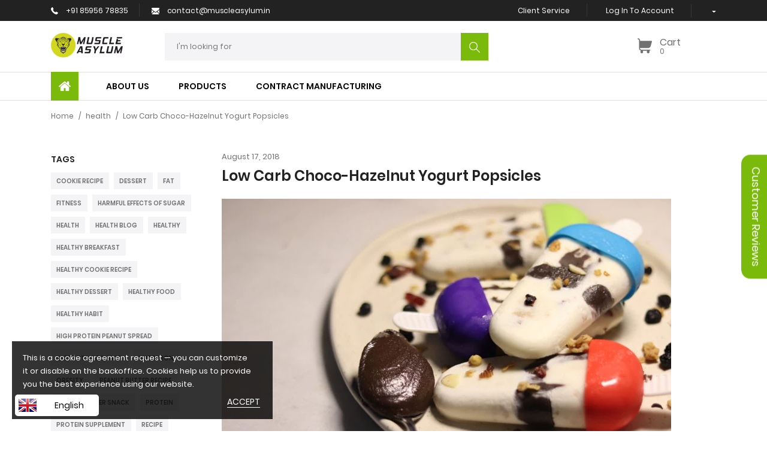

--- FILE ---
content_type: text/html; charset=utf-8
request_url: https://www.muscleasylum.in/blogs/health/low-carb-choco-hazelnut-yogurt-popsicles
body_size: 47257
content:
<!doctype html>
<!--[if IE 8]><html class="no-js lt-ie9" lang="en"> <![endif]-->
<!--[if IE 9 ]><html class="ie9 no-js"> <![endif]-->
<!--[if (gt IE 9)|!(IE)]><!--> <html class="no-js"> <!--<![endif]-->
<head>
<script>
window.KiwiSizing = window.KiwiSizing === undefined ? {} : window.KiwiSizing;
KiwiSizing.shop = "provee-in.myshopify.com";


</script>
  <!-- Basic page needs ================================================== -->
  <meta charset="utf-8">
  <meta http-equiv="X-UA-Compatible" content="IE=edge,chrome=1">
  <!-- Title and description ================================================== -->
  <title>
  Low Carb Choco-Hazelnut Yogurt Popsicles &ndash; Muscle Asylum
  </title>

  
  <meta name="description" content="It&#39;s simple, time to put in those 10 minutes and create your own high protein Choco-Hazelnut Yogurt popsicles at home. Here&#39;s how:">
  

  <!-- Helpers ================================================== -->
  <!-- /snippets/social-meta-tags.liquid -->


  <meta property="og:type" content="article">
  <meta property="og:title" content="Low Carb Choco-Hazelnut Yogurt Popsicles">
  
    <meta property="og:image" content="http://www.muscleasylum.in/cdn/shop/articles/IMG_3351-750x500_1024x1024.jpg?v=1544612318">
    <meta property="og:image:secure_url" content="https://www.muscleasylum.in/cdn/shop/articles/IMG_3351-750x500_1024x1024.jpg?v=1544612318">
  
  <meta property="og:description" content="Summer just doesn&#39;t seem to go away and all of us are craving some chill. Ice-creams, Froyos and all those sorbets cost us a lot of sugars! So how do we go low carb and still get the taste? It&#39;s simple, time to put in those 10 minutes and create your own high protein Choco-Hazelnut Yogurt popsicles at home.

Here&#39;s how:
Ingredients:

Greek Yogurt
Organic Honey
Fresh or dried fruits
High Protein Choco-Hazelnut Spread
Granola or Muesli

Recipe:

Take a big bowl and add greek yogurt to it along with a teaspoon of organic honey to sweeten it up.
Pour a spoonful of this mix into the popsicle mold and top it with fruits of your choice, we used our favourite - blueberries.
Top this up with one tablespoon full of the choco-hazelnut spread followed by the rest of the yogurt until its filled to the top. Before shutting the lids of the mold, you can add crunchy granola to it for the extra crunch!
Freeze for 4-6 hours and you have yourself a healthy and delicious summer treat!

 
These Popsicles can be stored in the freezer for over a week! So you&#39;ve got yourself a dessert that lasts one entire week and gives you all the taste and health whenever you want.
 ">

<meta property="og:url" content="https://www.muscleasylum.in/blogs/health/low-carb-choco-hazelnut-yogurt-popsicles">
<meta property="og:site_name" content="Muscle Asylum">




  <meta name="twitter:card" content="summary_large_image">


  <meta name="twitter:title" content="Low Carb Choco-Hazelnut Yogurt Popsicles">
  <meta name="twitter:description" content="Summer just doesn&#39;t seem to go away and all of us are craving some chill. Ice-creams, Froyos and all those sorbets cost us a lot of sugars! So how do we go low carb and still get the taste? It&#39;s simpl">
  
    <meta property="twitter:image" content="https://www.muscleasylum.in/cdn/shop/articles/IMG_3351-750x500_1024x1024.jpg?v=1544612318">
  


  <link rel="canonical" href="https://www.muscleasylum.in/blogs/health/low-carb-choco-hazelnut-yogurt-popsicles">
  <meta name="viewport" content="width=device-width,initial-scale=1,shrink-to-fit=no">
  <meta name="theme-color" content="#747474">

  <!-- Google Fonts ========================================= -->
  <!--link href="https://fonts.googleapis.com/css?family=Yesteryear" rel="stylesheet"-->
<style>
    
    
    
    
    
    
    
    
    
    
    
    
    
    
    
    /* devanagari */
    @font-face {
        font-family: 'Poppins';
        font-style: normal; font-display: swap;
        font-weight: 300;
        src: local('Poppins Light'), local('Poppins-Light'), url(https://fonts.gstatic.com/s/poppins/v8/pxiByp8kv8JHgFVrLDz8Z11lFc-K.woff2) format('woff2');
        unicode-range: U+0900-097F, U+1CD0-1CF6, U+1CF8-1CF9, U+200C-200D, U+20A8, U+20B9, U+25CC, U+A830-A839, U+A8E0-A8FB;
    }
    /* latin-ext */
    @font-face {
        font-family: 'Poppins';
        font-style: normal; font-display: swap;
        font-weight: 300;
        src: local('Poppins Light'), local('Poppins-Light'), url(https://fonts.gstatic.com/s/poppins/v8/pxiByp8kv8JHgFVrLDz8Z1JlFc-K.woff2) format('woff2');
        unicode-range: U+0100-024F, U+0259, U+1E00-1EFF, U+2020, U+20A0-20AB, U+20AD-20CF, U+2113, U+2C60-2C7F, U+A720-A7FF;
    }
    /* latin */
    @font-face {
        font-family: 'Poppins';
        font-style: normal; font-display: swap;
        font-weight: 300;
        src: local('Poppins Light'), local('Poppins-Light'), url(https://fonts.gstatic.com/s/poppins/v8/pxiByp8kv8JHgFVrLDz8Z1xlFQ.woff2) format('woff2');
        unicode-range: U+0000-00FF, U+0131, U+0152-0153, U+02BB-02BC, U+02C6, U+02DA, U+02DC, U+2000-206F, U+2074, U+20AC, U+2122, U+2191, U+2193, U+2212, U+2215, U+FEFF, U+FFFD;
    }
    /* devanagari */
    @font-face {
        font-family: 'Poppins';
        font-style: normal; font-display: swap;
        font-weight: 400;
        src: local('Poppins Regular'), local('Poppins-Regular'), url(https://fonts.gstatic.com/s/poppins/v8/pxiEyp8kv8JHgFVrJJbecmNE.woff2) format('woff2');
        unicode-range: U+0900-097F, U+1CD0-1CF6, U+1CF8-1CF9, U+200C-200D, U+20A8, U+20B9, U+25CC, U+A830-A839, U+A8E0-A8FB;
    }
    /* latin-ext */
    @font-face {
        font-family: 'Poppins';
        font-style: normal; font-display: swap;
        font-weight: 400;
        src: local('Poppins Regular'), local('Poppins-Regular'), url(https://fonts.gstatic.com/s/poppins/v8/pxiEyp8kv8JHgFVrJJnecmNE.woff2) format('woff2');
        unicode-range: U+0100-024F, U+0259, U+1E00-1EFF, U+2020, U+20A0-20AB, U+20AD-20CF, U+2113, U+2C60-2C7F, U+A720-A7FF;
    }
    /* latin */
    @font-face {
        font-family: 'Poppins';
        font-style: normal; font-display: swap;
        font-weight: 400;
        src: local('Poppins Regular'), local('Poppins-Regular'), url(https://fonts.gstatic.com/s/poppins/v8/pxiEyp8kv8JHgFVrJJfecg.woff2) format('woff2');
        unicode-range: U+0000-00FF, U+0131, U+0152-0153, U+02BB-02BC, U+02C6, U+02DA, U+02DC, U+2000-206F, U+2074, U+20AC, U+2122, U+2191, U+2193, U+2212, U+2215, U+FEFF, U+FFFD;
    }
    /* devanagari */
    @font-face {
        font-family: 'Poppins';
        font-style: normal; font-display: swap;
        font-weight: 500;
        src: local('Poppins Medium'), local('Poppins-Medium'), url(https://fonts.gstatic.com/s/poppins/v8/pxiByp8kv8JHgFVrLGT9Z11lFc-K.woff2) format('woff2');
        unicode-range: U+0900-097F, U+1CD0-1CF6, U+1CF8-1CF9, U+200C-200D, U+20A8, U+20B9, U+25CC, U+A830-A839, U+A8E0-A8FB;
    }
    /* latin-ext */
    @font-face {
        font-family: 'Poppins';
        font-style: normal; font-display: swap;
        font-weight: 500;
        src: local('Poppins Medium'), local('Poppins-Medium'), url(https://fonts.gstatic.com/s/poppins/v8/pxiByp8kv8JHgFVrLGT9Z1JlFc-K.woff2) format('woff2');
        unicode-range: U+0100-024F, U+0259, U+1E00-1EFF, U+2020, U+20A0-20AB, U+20AD-20CF, U+2113, U+2C60-2C7F, U+A720-A7FF;
    }
    /* latin */
    @font-face {
        font-family: 'Poppins';
        font-style: normal; font-display: swap;
        font-weight: 500;
        src: local('Poppins Medium'), local('Poppins-Medium'), url(https://fonts.gstatic.com/s/poppins/v8/pxiByp8kv8JHgFVrLGT9Z1xlFQ.woff2) format('woff2');
        unicode-range: U+0000-00FF, U+0131, U+0152-0153, U+02BB-02BC, U+02C6, U+02DA, U+02DC, U+2000-206F, U+2074, U+20AC, U+2122, U+2191, U+2193, U+2212, U+2215, U+FEFF, U+FFFD;
    }
    /* devanagari */
    @font-face {
        font-family: 'Poppins';
        font-style: normal; font-display: swap;
        font-weight: 600;
        src: local('Poppins SemiBold'), local('Poppins-SemiBold'), url(https://fonts.gstatic.com/s/poppins/v8/pxiByp8kv8JHgFVrLEj6Z11lFc-K.woff2) format('woff2');
        unicode-range: U+0900-097F, U+1CD0-1CF6, U+1CF8-1CF9, U+200C-200D, U+20A8, U+20B9, U+25CC, U+A830-A839, U+A8E0-A8FB;
    }
    /* latin-ext */
    @font-face {
        font-family: 'Poppins';
        font-style: normal; font-display: swap;
        font-weight: 600;
        src: local('Poppins SemiBold'), local('Poppins-SemiBold'), url(https://fonts.gstatic.com/s/poppins/v8/pxiByp8kv8JHgFVrLEj6Z1JlFc-K.woff2) format('woff2');
        unicode-range: U+0100-024F, U+0259, U+1E00-1EFF, U+2020, U+20A0-20AB, U+20AD-20CF, U+2113, U+2C60-2C7F, U+A720-A7FF;
    }
    /* latin */
    @font-face {
        font-family: 'Poppins';
        font-style: normal; font-display: swap;
        font-weight: 600;
        src: local('Poppins SemiBold'), local('Poppins-SemiBold'), url(https://fonts.gstatic.com/s/poppins/v8/pxiByp8kv8JHgFVrLEj6Z1xlFQ.woff2) format('woff2');
        unicode-range: U+0000-00FF, U+0131, U+0152-0153, U+02BB-02BC, U+02C6, U+02DA, U+02DC, U+2000-206F, U+2074, U+20AC, U+2122, U+2191, U+2193, U+2212, U+2215, U+FEFF, U+FFFD;
    }
    /* devanagari */
    @font-face {
        font-family: 'Poppins';
        font-style: normal; font-display: swap;
        font-weight: 700;
        src: local('Poppins Bold'), local('Poppins-Bold'), url(https://fonts.gstatic.com/s/poppins/v8/pxiByp8kv8JHgFVrLCz7Z11lFc-K.woff2) format('woff2');
        unicode-range: U+0900-097F, U+1CD0-1CF6, U+1CF8-1CF9, U+200C-200D, U+20A8, U+20B9, U+25CC, U+A830-A839, U+A8E0-A8FB;
    }
    /* latin-ext */
    @font-face {
        font-family: 'Poppins';
        font-style: normal; font-display: swap;
        font-weight: 700;
        src: local('Poppins Bold'), local('Poppins-Bold'), url(https://fonts.gstatic.com/s/poppins/v8/pxiByp8kv8JHgFVrLCz7Z1JlFc-K.woff2) format('woff2');
        unicode-range: U+0100-024F, U+0259, U+1E00-1EFF, U+2020, U+20A0-20AB, U+20AD-20CF, U+2113, U+2C60-2C7F, U+A720-A7FF;
    }
    /* latin */
    @font-face {
        font-family: 'Poppins';
        font-style: normal; font-display: swap;
        font-weight: 700;
        src: local('Poppins Bold'), local('Poppins-Bold'), url(https://fonts.gstatic.com/s/poppins/v8/pxiByp8kv8JHgFVrLCz7Z1xlFQ.woff2) format('woff2');
        unicode-range: U+0000-00FF, U+0131, U+0152-0153, U+02BB-02BC, U+02C6, U+02DA, U+02DC, U+2000-206F, U+2074, U+20AC, U+2122, U+2191, U+2193, U+2212, U+2215, U+FEFF, U+FFFD;
    }

    /*<link href="https://fonts.googleapis.com/css?family=Poppins:300,400,500,600,700&amp;subset=latin-ext" rel="stylesheet">*/

    
    
    
    
    
    
    
    
    
    
    
    
    
    
    
    
    
    
    
    @font-face {
        font-family: 'icons';
        src: url('//www.muscleasylum.in/cdn/shop/t/20/assets/icons.eot?v=158399200609435563841712050569');
        src: url('//www.muscleasylum.in/cdn/shop/t/20/assets/icons.eot?v=158399200609435563841712050569#iefix') format("embedded-opentype"),
        url('//www.muscleasylum.in/cdn/shop/t/20/assets/icons.woff?v=169945158533379702731712050569') format("woff"),
        url('//www.muscleasylum.in/cdn/shop/t/20/assets/icons.ttf?v=152698340250222789721712050569') format("truetype"),
        url('//www.muscleasylum.in/cdn/shop/t/20/assets/icons.svg?v=95500592618518789611712050569#timber-icons') format("svg");
        font-weight: normal;
        font-style: normal;
        font-display: swap;

    }
</style>
  <!-- CSS ================================================== -->
    <style>
    /*!
    * Bootstrap Grid v4.3.1 (https://getbootstrap.com/)
    * Copyright 2011-2019 The Bootstrap Authors
    * Copyright 2011-2019 Twitter, Inc.
    * Licensed under MIT (https://github.com/twbs/bootstrap/blob/master/LICENSE)
    */
    html{box-sizing:border-box;-ms-overflow-style:scrollbar}*,::after,::before{box-sizing:inherit}.container{width:100%;padding-right:15px;padding-left:15px;margin-right:auto;margin-left:auto}@media (min-width:576px){.container{max-width:540px}}@media (min-width:768px){.container{max-width:720px}}@media (min-width:992px){.container{max-width:960px}}@media (min-width:1200px){.container{max-width:1140px}}.container-fluid{width:100%;padding-right:15px;padding-left:15px;margin-right:auto;margin-left:auto}.row{display:-ms-flexbox;display:flex;-ms-flex-wrap:wrap;flex-wrap:wrap;margin-right:-15px;margin-left:-15px}.no-gutters{margin-right:0;margin-left:0}.no-gutters>.col,.no-gutters>[class*=col-]{padding-right:0;padding-left:0}.col,.col-1,.col-10,.col-11,.col-12,.col-2,.col-3,.col-4,.col-5,.col-6,.col-7,.col-8,.col-9,.col-auto,.col-lg,.col-lg-1,.col-lg-10,.col-lg-11,.col-lg-12,.col-lg-2,.col-lg-3,.col-lg-4,.col-lg-5,.col-lg-6,.col-lg-7,.col-lg-8,.col-lg-9,.col-lg-auto,.col-md,.col-md-1,.col-md-10,.col-md-11,.col-md-12,.col-md-2,.col-md-3,.col-md-4,.col-md-5,.col-md-6,.col-md-7,.col-md-8,.col-md-9,.col-md-auto,.col-sm,.col-sm-1,.col-sm-10,.col-sm-11,.col-sm-12,.col-sm-2,.col-sm-3,.col-sm-4,.col-sm-5,.col-sm-6,.col-sm-7,.col-sm-8,.col-sm-9,.col-sm-auto,.col-xl,.col-xl-1,.col-xl-10,.col-xl-11,.col-xl-12,.col-xl-2,.col-xl-3,.col-xl-4,.col-xl-5,.col-xl-6,.col-xl-7,.col-xl-8,.col-xl-9,.col-xl-auto{position:relative;width:100%;padding-right:15px;padding-left:15px}.col{-ms-flex-preferred-size:0;flex-basis:0;-ms-flex-positive:1;flex-grow:1;max-width:100%}.col-auto{-ms-flex:0 0 auto;flex:0 0 auto;width:auto;max-width:100%}.col-1{-ms-flex:0 0 8.333333%;flex:0 0 8.333333%;max-width:8.333333%}.col-2{-ms-flex:0 0 16.666667%;flex:0 0 16.666667%;max-width:16.666667%}.col-3{-ms-flex:0 0 25%;flex:0 0 25%;max-width:25%}.col-4{-ms-flex:0 0 33.333333%;flex:0 0 33.333333%;max-width:33.333333%}.col-5{-ms-flex:0 0 41.666667%;flex:0 0 41.666667%;max-width:41.666667%}.col-6{-ms-flex:0 0 50%;flex:0 0 50%;max-width:50%}.col-7{-ms-flex:0 0 58.333333%;flex:0 0 58.333333%;max-width:58.333333%}.col-8{-ms-flex:0 0 66.666667%;flex:0 0 66.666667%;max-width:66.666667%}.col-9{-ms-flex:0 0 75%;flex:0 0 75%;max-width:75%}.col-10{-ms-flex:0 0 83.333333%;flex:0 0 83.333333%;max-width:83.333333%}.col-11{-ms-flex:0 0 91.666667%;flex:0 0 91.666667%;max-width:91.666667%}.col-12{-ms-flex:0 0 100%;flex:0 0 100%;max-width:100%}.order-first{-ms-flex-order:-1;order:-1}.order-last{-ms-flex-order:13;order:13}.order-0{-ms-flex-order:0;order:0}.order-1{-ms-flex-order:1;order:1}.order-2{-ms-flex-order:2;order:2}.order-3{-ms-flex-order:3;order:3}.order-4{-ms-flex-order:4;order:4}.order-5{-ms-flex-order:5;order:5}.order-6{-ms-flex-order:6;order:6}.order-7{-ms-flex-order:7;order:7}.order-8{-ms-flex-order:8;order:8}.order-9{-ms-flex-order:9;order:9}.order-10{-ms-flex-order:10;order:10}.order-11{-ms-flex-order:11;order:11}.order-12{-ms-flex-order:12;order:12}.offset-1{margin-left:8.333333%}.offset-2{margin-left:16.666667%}.offset-3{margin-left:25%}.offset-4{margin-left:33.333333%}.offset-5{margin-left:41.666667%}.offset-6{margin-left:50%}.offset-7{margin-left:58.333333%}.offset-8{margin-left:66.666667%}.offset-9{margin-left:75%}.offset-10{margin-left:83.333333%}.offset-11{margin-left:91.666667%}@media (min-width:576px){.col-sm{-ms-flex-preferred-size:0;flex-basis:0;-ms-flex-positive:1;flex-grow:1;max-width:100%}.col-sm-auto{-ms-flex:0 0 auto;flex:0 0 auto;width:auto;max-width:100%}.col-sm-1{-ms-flex:0 0 8.333333%;flex:0 0 8.333333%;max-width:8.333333%}.col-sm-2{-ms-flex:0 0 16.666667%;flex:0 0 16.666667%;max-width:16.666667%}.col-sm-3{-ms-flex:0 0 25%;flex:0 0 25%;max-width:25%}.col-sm-4{-ms-flex:0 0 33.333333%;flex:0 0 33.333333%;max-width:33.333333%}.col-sm-5{-ms-flex:0 0 41.666667%;flex:0 0 41.666667%;max-width:41.666667%}.col-sm-6{-ms-flex:0 0 50%;flex:0 0 50%;max-width:50%}.col-sm-7{-ms-flex:0 0 58.333333%;flex:0 0 58.333333%;max-width:58.333333%}.col-sm-8{-ms-flex:0 0 66.666667%;flex:0 0 66.666667%;max-width:66.666667%}.col-sm-9{-ms-flex:0 0 75%;flex:0 0 75%;max-width:75%}.col-sm-10{-ms-flex:0 0 83.333333%;flex:0 0 83.333333%;max-width:83.333333%}.col-sm-11{-ms-flex:0 0 91.666667%;flex:0 0 91.666667%;max-width:91.666667%}.col-sm-12{-ms-flex:0 0 100%;flex:0 0 100%;max-width:100%}.order-sm-first{-ms-flex-order:-1;order:-1}.order-sm-last{-ms-flex-order:13;order:13}.order-sm-0{-ms-flex-order:0;order:0}.order-sm-1{-ms-flex-order:1;order:1}.order-sm-2{-ms-flex-order:2;order:2}.order-sm-3{-ms-flex-order:3;order:3}.order-sm-4{-ms-flex-order:4;order:4}.order-sm-5{-ms-flex-order:5;order:5}.order-sm-6{-ms-flex-order:6;order:6}.order-sm-7{-ms-flex-order:7;order:7}.order-sm-8{-ms-flex-order:8;order:8}.order-sm-9{-ms-flex-order:9;order:9}.order-sm-10{-ms-flex-order:10;order:10}.order-sm-11{-ms-flex-order:11;order:11}.order-sm-12{-ms-flex-order:12;order:12}.offset-sm-0{margin-left:0}.offset-sm-1{margin-left:8.333333%}.offset-sm-2{margin-left:16.666667%}.offset-sm-3{margin-left:25%}.offset-sm-4{margin-left:33.333333%}.offset-sm-5{margin-left:41.666667%}.offset-sm-6{margin-left:50%}.offset-sm-7{margin-left:58.333333%}.offset-sm-8{margin-left:66.666667%}.offset-sm-9{margin-left:75%}.offset-sm-10{margin-left:83.333333%}.offset-sm-11{margin-left:91.666667%}}@media (min-width:768px){.col-md{-ms-flex-preferred-size:0;flex-basis:0;-ms-flex-positive:1;flex-grow:1;max-width:100%}.col-md-auto{-ms-flex:0 0 auto;flex:0 0 auto;width:auto;max-width:100%}.col-md-1{-ms-flex:0 0 8.333333%;flex:0 0 8.333333%;max-width:8.333333%}.col-md-2{-ms-flex:0 0 16.666667%;flex:0 0 16.666667%;max-width:16.666667%}.col-md-3{-ms-flex:0 0 25%;flex:0 0 25%;max-width:25%}.col-md-4{-ms-flex:0 0 33.333333%;flex:0 0 33.333333%;max-width:33.333333%}.col-md-5{-ms-flex:0 0 41.666667%;flex:0 0 41.666667%;max-width:41.666667%}.col-md-6{-ms-flex:0 0 50%;flex:0 0 50%;max-width:50%}.col-md-7{-ms-flex:0 0 58.333333%;flex:0 0 58.333333%;max-width:58.333333%}.col-md-8{-ms-flex:0 0 66.666667%;flex:0 0 66.666667%;max-width:66.666667%}.col-md-9{-ms-flex:0 0 75%;flex:0 0 75%;max-width:75%}.col-md-10{-ms-flex:0 0 83.333333%;flex:0 0 83.333333%;max-width:83.333333%}.col-md-11{-ms-flex:0 0 91.666667%;flex:0 0 91.666667%;max-width:91.666667%}.col-md-12{-ms-flex:0 0 100%;flex:0 0 100%;max-width:100%}.order-md-first{-ms-flex-order:-1;order:-1}.order-md-last{-ms-flex-order:13;order:13}.order-md-0{-ms-flex-order:0;order:0}.order-md-1{-ms-flex-order:1;order:1}.order-md-2{-ms-flex-order:2;order:2}.order-md-3{-ms-flex-order:3;order:3}.order-md-4{-ms-flex-order:4;order:4}.order-md-5{-ms-flex-order:5;order:5}.order-md-6{-ms-flex-order:6;order:6}.order-md-7{-ms-flex-order:7;order:7}.order-md-8{-ms-flex-order:8;order:8}.order-md-9{-ms-flex-order:9;order:9}.order-md-10{-ms-flex-order:10;order:10}.order-md-11{-ms-flex-order:11;order:11}.order-md-12{-ms-flex-order:12;order:12}.offset-md-0{margin-left:0}.offset-md-1{margin-left:8.333333%}.offset-md-2{margin-left:16.666667%}.offset-md-3{margin-left:25%}.offset-md-4{margin-left:33.333333%}.offset-md-5{margin-left:41.666667%}.offset-md-6{margin-left:50%}.offset-md-7{margin-left:58.333333%}.offset-md-8{margin-left:66.666667%}.offset-md-9{margin-left:75%}.offset-md-10{margin-left:83.333333%}.offset-md-11{margin-left:91.666667%}}@media (min-width:992px){.col-lg{-ms-flex-preferred-size:0;flex-basis:0;-ms-flex-positive:1;flex-grow:1;max-width:100%}.col-lg-auto{-ms-flex:0 0 auto;flex:0 0 auto;width:auto;max-width:100%}.col-lg-1{-ms-flex:0 0 8.333333%;flex:0 0 8.333333%;max-width:8.333333%}.col-lg-2{-ms-flex:0 0 16.666667%;flex:0 0 16.666667%;max-width:16.666667%}.col-lg-3{-ms-flex:0 0 25%;flex:0 0 25%;max-width:25%}.col-lg-4{-ms-flex:0 0 33.333333%;flex:0 0 33.333333%;max-width:33.333333%}.col-lg-5{-ms-flex:0 0 41.666667%;flex:0 0 41.666667%;max-width:41.666667%}.col-lg-6{-ms-flex:0 0 50%;flex:0 0 50%;max-width:50%}.col-lg-7{-ms-flex:0 0 58.333333%;flex:0 0 58.333333%;max-width:58.333333%}.col-lg-8{-ms-flex:0 0 66.666667%;flex:0 0 66.666667%;max-width:66.666667%}.col-lg-9{-ms-flex:0 0 75%;flex:0 0 75%;max-width:75%}.col-lg-10{-ms-flex:0 0 83.333333%;flex:0 0 83.333333%;max-width:83.333333%}.col-lg-11{-ms-flex:0 0 91.666667%;flex:0 0 91.666667%;max-width:91.666667%}.col-lg-12{-ms-flex:0 0 100%;flex:0 0 100%;max-width:100%}.order-lg-first{-ms-flex-order:-1;order:-1}.order-lg-last{-ms-flex-order:13;order:13}.order-lg-0{-ms-flex-order:0;order:0}.order-lg-1{-ms-flex-order:1;order:1}.order-lg-2{-ms-flex-order:2;order:2}.order-lg-3{-ms-flex-order:3;order:3}.order-lg-4{-ms-flex-order:4;order:4}.order-lg-5{-ms-flex-order:5;order:5}.order-lg-6{-ms-flex-order:6;order:6}.order-lg-7{-ms-flex-order:7;order:7}.order-lg-8{-ms-flex-order:8;order:8}.order-lg-9{-ms-flex-order:9;order:9}.order-lg-10{-ms-flex-order:10;order:10}.order-lg-11{-ms-flex-order:11;order:11}.order-lg-12{-ms-flex-order:12;order:12}.offset-lg-0{margin-left:0}.offset-lg-1{margin-left:8.333333%}.offset-lg-2{margin-left:16.666667%}.offset-lg-3{margin-left:25%}.offset-lg-4{margin-left:33.333333%}.offset-lg-5{margin-left:41.666667%}.offset-lg-6{margin-left:50%}.offset-lg-7{margin-left:58.333333%}.offset-lg-8{margin-left:66.666667%}.offset-lg-9{margin-left:75%}.offset-lg-10{margin-left:83.333333%}.offset-lg-11{margin-left:91.666667%}}@media (min-width:1200px){.col-xl{-ms-flex-preferred-size:0;flex-basis:0;-ms-flex-positive:1;flex-grow:1;max-width:100%}.col-xl-auto{-ms-flex:0 0 auto;flex:0 0 auto;width:auto;max-width:100%}.col-xl-1{-ms-flex:0 0 8.333333%;flex:0 0 8.333333%;max-width:8.333333%}.col-xl-2{-ms-flex:0 0 16.666667%;flex:0 0 16.666667%;max-width:16.666667%}.col-xl-3{-ms-flex:0 0 25%;flex:0 0 25%;max-width:25%}.col-xl-4{-ms-flex:0 0 33.333333%;flex:0 0 33.333333%;max-width:33.333333%}.col-xl-5{-ms-flex:0 0 41.666667%;flex:0 0 41.666667%;max-width:41.666667%}.col-xl-6{-ms-flex:0 0 50%;flex:0 0 50%;max-width:50%}.col-xl-7{-ms-flex:0 0 58.333333%;flex:0 0 58.333333%;max-width:58.333333%}.col-xl-8{-ms-flex:0 0 66.666667%;flex:0 0 66.666667%;max-width:66.666667%}.col-xl-9{-ms-flex:0 0 75%;flex:0 0 75%;max-width:75%}.col-xl-10{-ms-flex:0 0 83.333333%;flex:0 0 83.333333%;max-width:83.333333%}.col-xl-11{-ms-flex:0 0 91.666667%;flex:0 0 91.666667%;max-width:91.666667%}.col-xl-12{-ms-flex:0 0 100%;flex:0 0 100%;max-width:100%}.order-xl-first{-ms-flex-order:-1;order:-1}.order-xl-last{-ms-flex-order:13;order:13}.order-xl-0{-ms-flex-order:0;order:0}.order-xl-1{-ms-flex-order:1;order:1}.order-xl-2{-ms-flex-order:2;order:2}.order-xl-3{-ms-flex-order:3;order:3}.order-xl-4{-ms-flex-order:4;order:4}.order-xl-5{-ms-flex-order:5;order:5}.order-xl-6{-ms-flex-order:6;order:6}.order-xl-7{-ms-flex-order:7;order:7}.order-xl-8{-ms-flex-order:8;order:8}.order-xl-9{-ms-flex-order:9;order:9}.order-xl-10{-ms-flex-order:10;order:10}.order-xl-11{-ms-flex-order:11;order:11}.order-xl-12{-ms-flex-order:12;order:12}.offset-xl-0{margin-left:0}.offset-xl-1{margin-left:8.333333%}.offset-xl-2{margin-left:16.666667%}.offset-xl-3{margin-left:25%}.offset-xl-4{margin-left:33.333333%}.offset-xl-5{margin-left:41.666667%}.offset-xl-6{margin-left:50%}.offset-xl-7{margin-left:58.333333%}.offset-xl-8{margin-left:66.666667%}.offset-xl-9{margin-left:75%}.offset-xl-10{margin-left:83.333333%}.offset-xl-11{margin-left:91.666667%}}.d-none{display:none!important}.d-inline{display:inline!important}.d-inline-block{display:inline-block!important}.d-block{display:block!important}.d-table{display:table!important}.d-table-row{display:table-row!important}.d-table-cell{display:table-cell!important}.d-flex{display:-ms-flexbox!important;display:flex!important}.d-inline-flex{display:-ms-inline-flexbox!important;display:inline-flex!important}@media (min-width:576px){.d-sm-none{display:none!important}.d-sm-inline{display:inline!important}.d-sm-inline-block{display:inline-block!important}.d-sm-block{display:block!important}.d-sm-table{display:table!important}.d-sm-table-row{display:table-row!important}.d-sm-table-cell{display:table-cell!important}.d-sm-flex{display:-ms-flexbox!important;display:flex!important}.d-sm-inline-flex{display:-ms-inline-flexbox!important;display:inline-flex!important}}@media (min-width:768px){.d-md-none{display:none!important}.d-md-inline{display:inline!important}.d-md-inline-block{display:inline-block!important}.d-md-block{display:block!important}.d-md-table{display:table!important}.d-md-table-row{display:table-row!important}.d-md-table-cell{display:table-cell!important}.d-md-flex{display:-ms-flexbox!important;display:flex!important}.d-md-inline-flex{display:-ms-inline-flexbox!important;display:inline-flex!important}}@media (min-width:992px){.d-lg-none{display:none!important}.d-lg-inline{display:inline!important}.d-lg-inline-block{display:inline-block!important}.d-lg-block{display:block!important}.d-lg-table{display:table!important}.d-lg-table-row{display:table-row!important}.d-lg-table-cell{display:table-cell!important}.d-lg-flex{display:-ms-flexbox!important;display:flex!important}.d-lg-inline-flex{display:-ms-inline-flexbox!important;display:inline-flex!important}}@media (min-width:1200px){.d-xl-none{display:none!important}.d-xl-inline{display:inline!important}.d-xl-inline-block{display:inline-block!important}.d-xl-block{display:block!important}.d-xl-table{display:table!important}.d-xl-table-row{display:table-row!important}.d-xl-table-cell{display:table-cell!important}.d-xl-flex{display:-ms-flexbox!important;display:flex!important}.d-xl-inline-flex{display:-ms-inline-flexbox!important;display:inline-flex!important}}@media print{.d-print-none{display:none!important}.d-print-inline{display:inline!important}.d-print-inline-block{display:inline-block!important}.d-print-block{display:block!important}.d-print-table{display:table!important}.d-print-table-row{display:table-row!important}.d-print-table-cell{display:table-cell!important}.d-print-flex{display:-ms-flexbox!important;display:flex!important}.d-print-inline-flex{display:-ms-inline-flexbox!important;display:inline-flex!important}}.flex-row{-ms-flex-direction:row!important;flex-direction:row!important}.flex-column{-ms-flex-direction:column!important;flex-direction:column!important}.flex-row-reverse{-ms-flex-direction:row-reverse!important;flex-direction:row-reverse!important}.flex-column-reverse{-ms-flex-direction:column-reverse!important;flex-direction:column-reverse!important}.flex-wrap{-ms-flex-wrap:wrap!important;flex-wrap:wrap!important}.flex-nowrap{-ms-flex-wrap:nowrap!important;flex-wrap:nowrap!important}.flex-wrap-reverse{-ms-flex-wrap:wrap-reverse!important;flex-wrap:wrap-reverse!important}.flex-fill{-ms-flex:1 1 auto!important;flex:1 1 auto!important}.flex-grow-0{-ms-flex-positive:0!important;flex-grow:0!important}.flex-grow-1{-ms-flex-positive:1!important;flex-grow:1!important}.flex-shrink-0{-ms-flex-negative:0!important;flex-shrink:0!important}.flex-shrink-1{-ms-flex-negative:1!important;flex-shrink:1!important}.justify-content-start{-ms-flex-pack:start!important;justify-content:flex-start!important}.justify-content-end{-ms-flex-pack:end!important;justify-content:flex-end!important}.justify-content-center{-ms-flex-pack:center!important;justify-content:center!important}.justify-content-between{-ms-flex-pack:justify!important;justify-content:space-between!important}.justify-content-around{-ms-flex-pack:distribute!important;justify-content:space-around!important}.align-items-start{-ms-flex-align:start!important;align-items:flex-start!important}.align-items-end{-ms-flex-align:end!important;align-items:flex-end!important}.align-items-center{-ms-flex-align:center!important;align-items:center!important}.align-items-baseline{-ms-flex-align:baseline!important;align-items:baseline!important}.align-items-stretch{-ms-flex-align:stretch!important;align-items:stretch!important}.align-content-start{-ms-flex-line-pack:start!important;align-content:flex-start!important}.align-content-end{-ms-flex-line-pack:end!important;align-content:flex-end!important}.align-content-center{-ms-flex-line-pack:center!important;align-content:center!important}.align-content-between{-ms-flex-line-pack:justify!important;align-content:space-between!important}.align-content-around{-ms-flex-line-pack:distribute!important;align-content:space-around!important}.align-content-stretch{-ms-flex-line-pack:stretch!important;align-content:stretch!important}.align-self-auto{-ms-flex-item-align:auto!important;align-self:auto!important}.align-self-start{-ms-flex-item-align:start!important;align-self:flex-start!important}.align-self-end{-ms-flex-item-align:end!important;align-self:flex-end!important}.align-self-center{-ms-flex-item-align:center!important;align-self:center!important}.align-self-baseline{-ms-flex-item-align:baseline!important;align-self:baseline!important}.align-self-stretch{-ms-flex-item-align:stretch!important;align-self:stretch!important}@media (min-width:576px){.flex-sm-row{-ms-flex-direction:row!important;flex-direction:row!important}.flex-sm-column{-ms-flex-direction:column!important;flex-direction:column!important}.flex-sm-row-reverse{-ms-flex-direction:row-reverse!important;flex-direction:row-reverse!important}.flex-sm-column-reverse{-ms-flex-direction:column-reverse!important;flex-direction:column-reverse!important}.flex-sm-wrap{-ms-flex-wrap:wrap!important;flex-wrap:wrap!important}.flex-sm-nowrap{-ms-flex-wrap:nowrap!important;flex-wrap:nowrap!important}.flex-sm-wrap-reverse{-ms-flex-wrap:wrap-reverse!important;flex-wrap:wrap-reverse!important}.flex-sm-fill{-ms-flex:1 1 auto!important;flex:1 1 auto!important}.flex-sm-grow-0{-ms-flex-positive:0!important;flex-grow:0!important}.flex-sm-grow-1{-ms-flex-positive:1!important;flex-grow:1!important}.flex-sm-shrink-0{-ms-flex-negative:0!important;flex-shrink:0!important}.flex-sm-shrink-1{-ms-flex-negative:1!important;flex-shrink:1!important}.justify-content-sm-start{-ms-flex-pack:start!important;justify-content:flex-start!important}.justify-content-sm-end{-ms-flex-pack:end!important;justify-content:flex-end!important}.justify-content-sm-center{-ms-flex-pack:center!important;justify-content:center!important}.justify-content-sm-between{-ms-flex-pack:justify!important;justify-content:space-between!important}.justify-content-sm-around{-ms-flex-pack:distribute!important;justify-content:space-around!important}.align-items-sm-start{-ms-flex-align:start!important;align-items:flex-start!important}.align-items-sm-end{-ms-flex-align:end!important;align-items:flex-end!important}.align-items-sm-center{-ms-flex-align:center!important;align-items:center!important}.align-items-sm-baseline{-ms-flex-align:baseline!important;align-items:baseline!important}.align-items-sm-stretch{-ms-flex-align:stretch!important;align-items:stretch!important}.align-content-sm-start{-ms-flex-line-pack:start!important;align-content:flex-start!important}.align-content-sm-end{-ms-flex-line-pack:end!important;align-content:flex-end!important}.align-content-sm-center{-ms-flex-line-pack:center!important;align-content:center!important}.align-content-sm-between{-ms-flex-line-pack:justify!important;align-content:space-between!important}.align-content-sm-around{-ms-flex-line-pack:distribute!important;align-content:space-around!important}.align-content-sm-stretch{-ms-flex-line-pack:stretch!important;align-content:stretch!important}.align-self-sm-auto{-ms-flex-item-align:auto!important;align-self:auto!important}.align-self-sm-start{-ms-flex-item-align:start!important;align-self:flex-start!important}.align-self-sm-end{-ms-flex-item-align:end!important;align-self:flex-end!important}.align-self-sm-center{-ms-flex-item-align:center!important;align-self:center!important}.align-self-sm-baseline{-ms-flex-item-align:baseline!important;align-self:baseline!important}.align-self-sm-stretch{-ms-flex-item-align:stretch!important;align-self:stretch!important}}@media (min-width:768px){.flex-md-row{-ms-flex-direction:row!important;flex-direction:row!important}.flex-md-column{-ms-flex-direction:column!important;flex-direction:column!important}.flex-md-row-reverse{-ms-flex-direction:row-reverse!important;flex-direction:row-reverse!important}.flex-md-column-reverse{-ms-flex-direction:column-reverse!important;flex-direction:column-reverse!important}.flex-md-wrap{-ms-flex-wrap:wrap!important;flex-wrap:wrap!important}.flex-md-nowrap{-ms-flex-wrap:nowrap!important;flex-wrap:nowrap!important}.flex-md-wrap-reverse{-ms-flex-wrap:wrap-reverse!important;flex-wrap:wrap-reverse!important}.flex-md-fill{-ms-flex:1 1 auto!important;flex:1 1 auto!important}.flex-md-grow-0{-ms-flex-positive:0!important;flex-grow:0!important}.flex-md-grow-1{-ms-flex-positive:1!important;flex-grow:1!important}.flex-md-shrink-0{-ms-flex-negative:0!important;flex-shrink:0!important}.flex-md-shrink-1{-ms-flex-negative:1!important;flex-shrink:1!important}.justify-content-md-start{-ms-flex-pack:start!important;justify-content:flex-start!important}.justify-content-md-end{-ms-flex-pack:end!important;justify-content:flex-end!important}.justify-content-md-center{-ms-flex-pack:center!important;justify-content:center!important}.justify-content-md-between{-ms-flex-pack:justify!important;justify-content:space-between!important}.justify-content-md-around{-ms-flex-pack:distribute!important;justify-content:space-around!important}.align-items-md-start{-ms-flex-align:start!important;align-items:flex-start!important}.align-items-md-end{-ms-flex-align:end!important;align-items:flex-end!important}.align-items-md-center{-ms-flex-align:center!important;align-items:center!important}.align-items-md-baseline{-ms-flex-align:baseline!important;align-items:baseline!important}.align-items-md-stretch{-ms-flex-align:stretch!important;align-items:stretch!important}.align-content-md-start{-ms-flex-line-pack:start!important;align-content:flex-start!important}.align-content-md-end{-ms-flex-line-pack:end!important;align-content:flex-end!important}.align-content-md-center{-ms-flex-line-pack:center!important;align-content:center!important}.align-content-md-between{-ms-flex-line-pack:justify!important;align-content:space-between!important}.align-content-md-around{-ms-flex-line-pack:distribute!important;align-content:space-around!important}.align-content-md-stretch{-ms-flex-line-pack:stretch!important;align-content:stretch!important}.align-self-md-auto{-ms-flex-item-align:auto!important;align-self:auto!important}.align-self-md-start{-ms-flex-item-align:start!important;align-self:flex-start!important}.align-self-md-end{-ms-flex-item-align:end!important;align-self:flex-end!important}.align-self-md-center{-ms-flex-item-align:center!important;align-self:center!important}.align-self-md-baseline{-ms-flex-item-align:baseline!important;align-self:baseline!important}.align-self-md-stretch{-ms-flex-item-align:stretch!important;align-self:stretch!important}}@media (min-width:992px){.flex-lg-row{-ms-flex-direction:row!important;flex-direction:row!important}.flex-lg-column{-ms-flex-direction:column!important;flex-direction:column!important}.flex-lg-row-reverse{-ms-flex-direction:row-reverse!important;flex-direction:row-reverse!important}.flex-lg-column-reverse{-ms-flex-direction:column-reverse!important;flex-direction:column-reverse!important}.flex-lg-wrap{-ms-flex-wrap:wrap!important;flex-wrap:wrap!important}.flex-lg-nowrap{-ms-flex-wrap:nowrap!important;flex-wrap:nowrap!important}.flex-lg-wrap-reverse{-ms-flex-wrap:wrap-reverse!important;flex-wrap:wrap-reverse!important}.flex-lg-fill{-ms-flex:1 1 auto!important;flex:1 1 auto!important}.flex-lg-grow-0{-ms-flex-positive:0!important;flex-grow:0!important}.flex-lg-grow-1{-ms-flex-positive:1!important;flex-grow:1!important}.flex-lg-shrink-0{-ms-flex-negative:0!important;flex-shrink:0!important}.flex-lg-shrink-1{-ms-flex-negative:1!important;flex-shrink:1!important}.justify-content-lg-start{-ms-flex-pack:start!important;justify-content:flex-start!important}.justify-content-lg-end{-ms-flex-pack:end!important;justify-content:flex-end!important}.justify-content-lg-center{-ms-flex-pack:center!important;justify-content:center!important}.justify-content-lg-between{-ms-flex-pack:justify!important;justify-content:space-between!important}.justify-content-lg-around{-ms-flex-pack:distribute!important;justify-content:space-around!important}.align-items-lg-start{-ms-flex-align:start!important;align-items:flex-start!important}.align-items-lg-end{-ms-flex-align:end!important;align-items:flex-end!important}.align-items-lg-center{-ms-flex-align:center!important;align-items:center!important}.align-items-lg-baseline{-ms-flex-align:baseline!important;align-items:baseline!important}.align-items-lg-stretch{-ms-flex-align:stretch!important;align-items:stretch!important}.align-content-lg-start{-ms-flex-line-pack:start!important;align-content:flex-start!important}.align-content-lg-end{-ms-flex-line-pack:end!important;align-content:flex-end!important}.align-content-lg-center{-ms-flex-line-pack:center!important;align-content:center!important}.align-content-lg-between{-ms-flex-line-pack:justify!important;align-content:space-between!important}.align-content-lg-around{-ms-flex-line-pack:distribute!important;align-content:space-around!important}.align-content-lg-stretch{-ms-flex-line-pack:stretch!important;align-content:stretch!important}.align-self-lg-auto{-ms-flex-item-align:auto!important;align-self:auto!important}.align-self-lg-start{-ms-flex-item-align:start!important;align-self:flex-start!important}.align-self-lg-end{-ms-flex-item-align:end!important;align-self:flex-end!important}.align-self-lg-center{-ms-flex-item-align:center!important;align-self:center!important}.align-self-lg-baseline{-ms-flex-item-align:baseline!important;align-self:baseline!important}.align-self-lg-stretch{-ms-flex-item-align:stretch!important;align-self:stretch!important}}@media (min-width:1200px){.flex-xl-row{-ms-flex-direction:row!important;flex-direction:row!important}.flex-xl-column{-ms-flex-direction:column!important;flex-direction:column!important}.flex-xl-row-reverse{-ms-flex-direction:row-reverse!important;flex-direction:row-reverse!important}.flex-xl-column-reverse{-ms-flex-direction:column-reverse!important;flex-direction:column-reverse!important}.flex-xl-wrap{-ms-flex-wrap:wrap!important;flex-wrap:wrap!important}.flex-xl-nowrap{-ms-flex-wrap:nowrap!important;flex-wrap:nowrap!important}.flex-xl-wrap-reverse{-ms-flex-wrap:wrap-reverse!important;flex-wrap:wrap-reverse!important}.flex-xl-fill{-ms-flex:1 1 auto!important;flex:1 1 auto!important}.flex-xl-grow-0{-ms-flex-positive:0!important;flex-grow:0!important}.flex-xl-grow-1{-ms-flex-positive:1!important;flex-grow:1!important}.flex-xl-shrink-0{-ms-flex-negative:0!important;flex-shrink:0!important}.flex-xl-shrink-1{-ms-flex-negative:1!important;flex-shrink:1!important}.justify-content-xl-start{-ms-flex-pack:start!important;justify-content:flex-start!important}.justify-content-xl-end{-ms-flex-pack:end!important;justify-content:flex-end!important}.justify-content-xl-center{-ms-flex-pack:center!important;justify-content:center!important}.justify-content-xl-between{-ms-flex-pack:justify!important;justify-content:space-between!important}.justify-content-xl-around{-ms-flex-pack:distribute!important;justify-content:space-around!important}.align-items-xl-start{-ms-flex-align:start!important;align-items:flex-start!important}.align-items-xl-end{-ms-flex-align:end!important;align-items:flex-end!important}.align-items-xl-center{-ms-flex-align:center!important;align-items:center!important}.align-items-xl-baseline{-ms-flex-align:baseline!important;align-items:baseline!important}.align-items-xl-stretch{-ms-flex-align:stretch!important;align-items:stretch!important}.align-content-xl-start{-ms-flex-line-pack:start!important;align-content:flex-start!important}.align-content-xl-end{-ms-flex-line-pack:end!important;align-content:flex-end!important}.align-content-xl-center{-ms-flex-line-pack:center!important;align-content:center!important}.align-content-xl-between{-ms-flex-line-pack:justify!important;align-content:space-between!important}.align-content-xl-around{-ms-flex-line-pack:distribute!important;align-content:space-around!important}.align-content-xl-stretch{-ms-flex-line-pack:stretch!important;align-content:stretch!important}.align-self-xl-auto{-ms-flex-item-align:auto!important;align-self:auto!important}.align-self-xl-start{-ms-flex-item-align:start!important;align-self:flex-start!important}.align-self-xl-end{-ms-flex-item-align:end!important;align-self:flex-end!important}.align-self-xl-center{-ms-flex-item-align:center!important;align-self:center!important}.align-self-xl-baseline{-ms-flex-item-align:baseline!important;align-self:baseline!important}.align-self-xl-stretch{-ms-flex-item-align:stretch!important;align-self:stretch!important}}.m-0{margin:0!important}.mt-0,.my-0{margin-top:0!important}.mr-0,.mx-0{margin-right:0!important}.mb-0,.my-0{margin-bottom:0!important}.ml-0,.mx-0{margin-left:0!important}.m-1{margin:.25rem!important}.mt-1,.my-1{margin-top:.25rem!important}.mr-1,.mx-1{margin-right:.25rem!important}.mb-1,.my-1{margin-bottom:.25rem!important}.ml-1,.mx-1{margin-left:.25rem!important}.m-2{margin:.5rem!important}.mt-2,.my-2{margin-top:.5rem!important}.mr-2,.mx-2{margin-right:.5rem!important}.mb-2,.my-2{margin-bottom:.5rem!important}.ml-2,.mx-2{margin-left:.5rem!important}.m-3{margin:1rem!important}.mt-3,.my-3{margin-top:1rem!important}.mr-3,.mx-3{margin-right:1rem!important}.mb-3,.my-3{margin-bottom:1rem!important}.ml-3,.mx-3{margin-left:1rem!important}.m-4{margin:1.5rem!important}.mt-4,.my-4{margin-top:1.5rem!important}.mr-4,.mx-4{margin-right:1.5rem!important}.mb-4,.my-4{margin-bottom:1.5rem!important}.ml-4,.mx-4{margin-left:1.5rem!important}.m-5{margin:3rem!important}.mt-5,.my-5{margin-top:3rem!important}.mr-5,.mx-5{margin-right:3rem!important}.mb-5,.my-5{margin-bottom:3rem!important}.ml-5,.mx-5{margin-left:3rem!important}.p-0{padding:0!important}.pt-0,.py-0{padding-top:0!important}.pr-0,.px-0{padding-right:0!important}.pb-0,.py-0{padding-bottom:0!important}.pl-0,.px-0{padding-left:0!important}.p-1{padding:.25rem!important}.pt-1,.py-1{padding-top:.25rem!important}.pr-1,.px-1{padding-right:.25rem!important}.pb-1,.py-1{padding-bottom:.25rem!important}.pl-1,.px-1{padding-left:.25rem!important}.p-2{padding:.5rem!important}.pt-2,.py-2{padding-top:.5rem!important}.pr-2,.px-2{padding-right:.5rem!important}.pb-2,.py-2{padding-bottom:.5rem!important}.pl-2,.px-2{padding-left:.5rem!important}.p-3{padding:1rem!important}.pt-3,.py-3{padding-top:1rem!important}.pr-3,.px-3{padding-right:1rem!important}.pb-3,.py-3{padding-bottom:1rem!important}.pl-3,.px-3{padding-left:1rem!important}.p-4{padding:1.5rem!important}.pt-4,.py-4{padding-top:1.5rem!important}.pr-4,.px-4{padding-right:1.5rem!important}.pb-4,.py-4{padding-bottom:1.5rem!important}.pl-4,.px-4{padding-left:1.5rem!important}.p-5{padding:3rem!important}.pt-5,.py-5{padding-top:3rem!important}.pr-5,.px-5{padding-right:3rem!important}.pb-5,.py-5{padding-bottom:3rem!important}.pl-5,.px-5{padding-left:3rem!important}.m-n1{margin:-.25rem!important}.mt-n1,.my-n1{margin-top:-.25rem!important}.mr-n1,.mx-n1{margin-right:-.25rem!important}.mb-n1,.my-n1{margin-bottom:-.25rem!important}.ml-n1,.mx-n1{margin-left:-.25rem!important}.m-n2{margin:-.5rem!important}.mt-n2,.my-n2{margin-top:-.5rem!important}.mr-n2,.mx-n2{margin-right:-.5rem!important}.mb-n2,.my-n2{margin-bottom:-.5rem!important}.ml-n2,.mx-n2{margin-left:-.5rem!important}.m-n3{margin:-1rem!important}.mt-n3,.my-n3{margin-top:-1rem!important}.mr-n3,.mx-n3{margin-right:-1rem!important}.mb-n3,.my-n3{margin-bottom:-1rem!important}.ml-n3,.mx-n3{margin-left:-1rem!important}.m-n4{margin:-1.5rem!important}.mt-n4,.my-n4{margin-top:-1.5rem!important}.mr-n4,.mx-n4{margin-right:-1.5rem!important}.mb-n4,.my-n4{margin-bottom:-1.5rem!important}.ml-n4,.mx-n4{margin-left:-1.5rem!important}.m-n5{margin:-3rem!important}.mt-n5,.my-n5{margin-top:-3rem!important}.mr-n5,.mx-n5{margin-right:-3rem!important}.mb-n5,.my-n5{margin-bottom:-3rem!important}.ml-n5,.mx-n5{margin-left:-3rem!important}.m-auto{margin:auto!important}.mt-auto,.my-auto{margin-top:auto!important}.mr-auto,.mx-auto{margin-right:auto!important}.mb-auto,.my-auto{margin-bottom:auto!important}.ml-auto,.mx-auto{margin-left:auto!important}@media (min-width:576px){.m-sm-0{margin:0!important}.mt-sm-0,.my-sm-0{margin-top:0!important}.mr-sm-0,.mx-sm-0{margin-right:0!important}.mb-sm-0,.my-sm-0{margin-bottom:0!important}.ml-sm-0,.mx-sm-0{margin-left:0!important}.m-sm-1{margin:.25rem!important}.mt-sm-1,.my-sm-1{margin-top:.25rem!important}.mr-sm-1,.mx-sm-1{margin-right:.25rem!important}.mb-sm-1,.my-sm-1{margin-bottom:.25rem!important}.ml-sm-1,.mx-sm-1{margin-left:.25rem!important}.m-sm-2{margin:.5rem!important}.mt-sm-2,.my-sm-2{margin-top:.5rem!important}.mr-sm-2,.mx-sm-2{margin-right:.5rem!important}.mb-sm-2,.my-sm-2{margin-bottom:.5rem!important}.ml-sm-2,.mx-sm-2{margin-left:.5rem!important}.m-sm-3{margin:1rem!important}.mt-sm-3,.my-sm-3{margin-top:1rem!important}.mr-sm-3,.mx-sm-3{margin-right:1rem!important}.mb-sm-3,.my-sm-3{margin-bottom:1rem!important}.ml-sm-3,.mx-sm-3{margin-left:1rem!important}.m-sm-4{margin:1.5rem!important}.mt-sm-4,.my-sm-4{margin-top:1.5rem!important}.mr-sm-4,.mx-sm-4{margin-right:1.5rem!important}.mb-sm-4,.my-sm-4{margin-bottom:1.5rem!important}.ml-sm-4,.mx-sm-4{margin-left:1.5rem!important}.m-sm-5{margin:3rem!important}.mt-sm-5,.my-sm-5{margin-top:3rem!important}.mr-sm-5,.mx-sm-5{margin-right:3rem!important}.mb-sm-5,.my-sm-5{margin-bottom:3rem!important}.ml-sm-5,.mx-sm-5{margin-left:3rem!important}.p-sm-0{padding:0!important}.pt-sm-0,.py-sm-0{padding-top:0!important}.pr-sm-0,.px-sm-0{padding-right:0!important}.pb-sm-0,.py-sm-0{padding-bottom:0!important}.pl-sm-0,.px-sm-0{padding-left:0!important}.p-sm-1{padding:.25rem!important}.pt-sm-1,.py-sm-1{padding-top:.25rem!important}.pr-sm-1,.px-sm-1{padding-right:.25rem!important}.pb-sm-1,.py-sm-1{padding-bottom:.25rem!important}.pl-sm-1,.px-sm-1{padding-left:.25rem!important}.p-sm-2{padding:.5rem!important}.pt-sm-2,.py-sm-2{padding-top:.5rem!important}.pr-sm-2,.px-sm-2{padding-right:.5rem!important}.pb-sm-2,.py-sm-2{padding-bottom:.5rem!important}.pl-sm-2,.px-sm-2{padding-left:.5rem!important}.p-sm-3{padding:1rem!important}.pt-sm-3,.py-sm-3{padding-top:1rem!important}.pr-sm-3,.px-sm-3{padding-right:1rem!important}.pb-sm-3,.py-sm-3{padding-bottom:1rem!important}.pl-sm-3,.px-sm-3{padding-left:1rem!important}.p-sm-4{padding:1.5rem!important}.pt-sm-4,.py-sm-4{padding-top:1.5rem!important}.pr-sm-4,.px-sm-4{padding-right:1.5rem!important}.pb-sm-4,.py-sm-4{padding-bottom:1.5rem!important}.pl-sm-4,.px-sm-4{padding-left:1.5rem!important}.p-sm-5{padding:3rem!important}.pt-sm-5,.py-sm-5{padding-top:3rem!important}.pr-sm-5,.px-sm-5{padding-right:3rem!important}.pb-sm-5,.py-sm-5{padding-bottom:3rem!important}.pl-sm-5,.px-sm-5{padding-left:3rem!important}.m-sm-n1{margin:-.25rem!important}.mt-sm-n1,.my-sm-n1{margin-top:-.25rem!important}.mr-sm-n1,.mx-sm-n1{margin-right:-.25rem!important}.mb-sm-n1,.my-sm-n1{margin-bottom:-.25rem!important}.ml-sm-n1,.mx-sm-n1{margin-left:-.25rem!important}.m-sm-n2{margin:-.5rem!important}.mt-sm-n2,.my-sm-n2{margin-top:-.5rem!important}.mr-sm-n2,.mx-sm-n2{margin-right:-.5rem!important}.mb-sm-n2,.my-sm-n2{margin-bottom:-.5rem!important}.ml-sm-n2,.mx-sm-n2{margin-left:-.5rem!important}.m-sm-n3{margin:-1rem!important}.mt-sm-n3,.my-sm-n3{margin-top:-1rem!important}.mr-sm-n3,.mx-sm-n3{margin-right:-1rem!important}.mb-sm-n3,.my-sm-n3{margin-bottom:-1rem!important}.ml-sm-n3,.mx-sm-n3{margin-left:-1rem!important}.m-sm-n4{margin:-1.5rem!important}.mt-sm-n4,.my-sm-n4{margin-top:-1.5rem!important}.mr-sm-n4,.mx-sm-n4{margin-right:-1.5rem!important}.mb-sm-n4,.my-sm-n4{margin-bottom:-1.5rem!important}.ml-sm-n4,.mx-sm-n4{margin-left:-1.5rem!important}.m-sm-n5{margin:-3rem!important}.mt-sm-n5,.my-sm-n5{margin-top:-3rem!important}.mr-sm-n5,.mx-sm-n5{margin-right:-3rem!important}.mb-sm-n5,.my-sm-n5{margin-bottom:-3rem!important}.ml-sm-n5,.mx-sm-n5{margin-left:-3rem!important}.m-sm-auto{margin:auto!important}.mt-sm-auto,.my-sm-auto{margin-top:auto!important}.mr-sm-auto,.mx-sm-auto{margin-right:auto!important}.mb-sm-auto,.my-sm-auto{margin-bottom:auto!important}.ml-sm-auto,.mx-sm-auto{margin-left:auto!important}}@media (min-width:768px){.m-md-0{margin:0!important}.mt-md-0,.my-md-0{margin-top:0!important}.mr-md-0,.mx-md-0{margin-right:0!important}.mb-md-0,.my-md-0{margin-bottom:0!important}.ml-md-0,.mx-md-0{margin-left:0!important}.m-md-1{margin:.25rem!important}.mt-md-1,.my-md-1{margin-top:.25rem!important}.mr-md-1,.mx-md-1{margin-right:.25rem!important}.mb-md-1,.my-md-1{margin-bottom:.25rem!important}.ml-md-1,.mx-md-1{margin-left:.25rem!important}.m-md-2{margin:.5rem!important}.mt-md-2,.my-md-2{margin-top:.5rem!important}.mr-md-2,.mx-md-2{margin-right:.5rem!important}.mb-md-2,.my-md-2{margin-bottom:.5rem!important}.ml-md-2,.mx-md-2{margin-left:.5rem!important}.m-md-3{margin:1rem!important}.mt-md-3,.my-md-3{margin-top:1rem!important}.mr-md-3,.mx-md-3{margin-right:1rem!important}.mb-md-3,.my-md-3{margin-bottom:1rem!important}.ml-md-3,.mx-md-3{margin-left:1rem!important}.m-md-4{margin:1.5rem!important}.mt-md-4,.my-md-4{margin-top:1.5rem!important}.mr-md-4,.mx-md-4{margin-right:1.5rem!important}.mb-md-4,.my-md-4{margin-bottom:1.5rem!important}.ml-md-4,.mx-md-4{margin-left:1.5rem!important}.m-md-5{margin:3rem!important}.mt-md-5,.my-md-5{margin-top:3rem!important}.mr-md-5,.mx-md-5{margin-right:3rem!important}.mb-md-5,.my-md-5{margin-bottom:3rem!important}.ml-md-5,.mx-md-5{margin-left:3rem!important}.p-md-0{padding:0!important}.pt-md-0,.py-md-0{padding-top:0!important}.pr-md-0,.px-md-0{padding-right:0!important}.pb-md-0,.py-md-0{padding-bottom:0!important}.pl-md-0,.px-md-0{padding-left:0!important}.p-md-1{padding:.25rem!important}.pt-md-1,.py-md-1{padding-top:.25rem!important}.pr-md-1,.px-md-1{padding-right:.25rem!important}.pb-md-1,.py-md-1{padding-bottom:.25rem!important}.pl-md-1,.px-md-1{padding-left:.25rem!important}.p-md-2{padding:.5rem!important}.pt-md-2,.py-md-2{padding-top:.5rem!important}.pr-md-2,.px-md-2{padding-right:.5rem!important}.pb-md-2,.py-md-2{padding-bottom:.5rem!important}.pl-md-2,.px-md-2{padding-left:.5rem!important}.p-md-3{padding:1rem!important}.pt-md-3,.py-md-3{padding-top:1rem!important}.pr-md-3,.px-md-3{padding-right:1rem!important}.pb-md-3,.py-md-3{padding-bottom:1rem!important}.pl-md-3,.px-md-3{padding-left:1rem!important}.p-md-4{padding:1.5rem!important}.pt-md-4,.py-md-4{padding-top:1.5rem!important}.pr-md-4,.px-md-4{padding-right:1.5rem!important}.pb-md-4,.py-md-4{padding-bottom:1.5rem!important}.pl-md-4,.px-md-4{padding-left:1.5rem!important}.p-md-5{padding:3rem!important}.pt-md-5,.py-md-5{padding-top:3rem!important}.pr-md-5,.px-md-5{padding-right:3rem!important}.pb-md-5,.py-md-5{padding-bottom:3rem!important}.pl-md-5,.px-md-5{padding-left:3rem!important}.m-md-n1{margin:-.25rem!important}.mt-md-n1,.my-md-n1{margin-top:-.25rem!important}.mr-md-n1,.mx-md-n1{margin-right:-.25rem!important}.mb-md-n1,.my-md-n1{margin-bottom:-.25rem!important}.ml-md-n1,.mx-md-n1{margin-left:-.25rem!important}.m-md-n2{margin:-.5rem!important}.mt-md-n2,.my-md-n2{margin-top:-.5rem!important}.mr-md-n2,.mx-md-n2{margin-right:-.5rem!important}.mb-md-n2,.my-md-n2{margin-bottom:-.5rem!important}.ml-md-n2,.mx-md-n2{margin-left:-.5rem!important}.m-md-n3{margin:-1rem!important}.mt-md-n3,.my-md-n3{margin-top:-1rem!important}.mr-md-n3,.mx-md-n3{margin-right:-1rem!important}.mb-md-n3,.my-md-n3{margin-bottom:-1rem!important}.ml-md-n3,.mx-md-n3{margin-left:-1rem!important}.m-md-n4{margin:-1.5rem!important}.mt-md-n4,.my-md-n4{margin-top:-1.5rem!important}.mr-md-n4,.mx-md-n4{margin-right:-1.5rem!important}.mb-md-n4,.my-md-n4{margin-bottom:-1.5rem!important}.ml-md-n4,.mx-md-n4{margin-left:-1.5rem!important}.m-md-n5{margin:-3rem!important}.mt-md-n5,.my-md-n5{margin-top:-3rem!important}.mr-md-n5,.mx-md-n5{margin-right:-3rem!important}.mb-md-n5,.my-md-n5{margin-bottom:-3rem!important}.ml-md-n5,.mx-md-n5{margin-left:-3rem!important}.m-md-auto{margin:auto!important}.mt-md-auto,.my-md-auto{margin-top:auto!important}.mr-md-auto,.mx-md-auto{margin-right:auto!important}.mb-md-auto,.my-md-auto{margin-bottom:auto!important}.ml-md-auto,.mx-md-auto{margin-left:auto!important}}@media (min-width:992px){.m-lg-0{margin:0!important}.mt-lg-0,.my-lg-0{margin-top:0!important}.mr-lg-0,.mx-lg-0{margin-right:0!important}.mb-lg-0,.my-lg-0{margin-bottom:0!important}.ml-lg-0,.mx-lg-0{margin-left:0!important}.m-lg-1{margin:.25rem!important}.mt-lg-1,.my-lg-1{margin-top:.25rem!important}.mr-lg-1,.mx-lg-1{margin-right:.25rem!important}.mb-lg-1,.my-lg-1{margin-bottom:.25rem!important}.ml-lg-1,.mx-lg-1{margin-left:.25rem!important}.m-lg-2{margin:.5rem!important}.mt-lg-2,.my-lg-2{margin-top:.5rem!important}.mr-lg-2,.mx-lg-2{margin-right:.5rem!important}.mb-lg-2,.my-lg-2{margin-bottom:.5rem!important}.ml-lg-2,.mx-lg-2{margin-left:.5rem!important}.m-lg-3{margin:1rem!important}.mt-lg-3,.my-lg-3{margin-top:1rem!important}.mr-lg-3,.mx-lg-3{margin-right:1rem!important}.mb-lg-3,.my-lg-3{margin-bottom:1rem!important}.ml-lg-3,.mx-lg-3{margin-left:1rem!important}.m-lg-4{margin:1.5rem!important}.mt-lg-4,.my-lg-4{margin-top:1.5rem!important}.mr-lg-4,.mx-lg-4{margin-right:1.5rem!important}.mb-lg-4,.my-lg-4{margin-bottom:1.5rem!important}.ml-lg-4,.mx-lg-4{margin-left:1.5rem!important}.m-lg-5{margin:3rem!important}.mt-lg-5,.my-lg-5{margin-top:3rem!important}.mr-lg-5,.mx-lg-5{margin-right:3rem!important}.mb-lg-5,.my-lg-5{margin-bottom:3rem!important}.ml-lg-5,.mx-lg-5{margin-left:3rem!important}.p-lg-0{padding:0!important}.pt-lg-0,.py-lg-0{padding-top:0!important}.pr-lg-0,.px-lg-0{padding-right:0!important}.pb-lg-0,.py-lg-0{padding-bottom:0!important}.pl-lg-0,.px-lg-0{padding-left:0!important}.p-lg-1{padding:.25rem!important}.pt-lg-1,.py-lg-1{padding-top:.25rem!important}.pr-lg-1,.px-lg-1{padding-right:.25rem!important}.pb-lg-1,.py-lg-1{padding-bottom:.25rem!important}.pl-lg-1,.px-lg-1{padding-left:.25rem!important}.p-lg-2{padding:.5rem!important}.pt-lg-2,.py-lg-2{padding-top:.5rem!important}.pr-lg-2,.px-lg-2{padding-right:.5rem!important}.pb-lg-2,.py-lg-2{padding-bottom:.5rem!important}.pl-lg-2,.px-lg-2{padding-left:.5rem!important}.p-lg-3{padding:1rem!important}.pt-lg-3,.py-lg-3{padding-top:1rem!important}.pr-lg-3,.px-lg-3{padding-right:1rem!important}.pb-lg-3,.py-lg-3{padding-bottom:1rem!important}.pl-lg-3,.px-lg-3{padding-left:1rem!important}.p-lg-4{padding:1.5rem!important}.pt-lg-4,.py-lg-4{padding-top:1.5rem!important}.pr-lg-4,.px-lg-4{padding-right:1.5rem!important}.pb-lg-4,.py-lg-4{padding-bottom:1.5rem!important}.pl-lg-4,.px-lg-4{padding-left:1.5rem!important}.p-lg-5{padding:3rem!important}.pt-lg-5,.py-lg-5{padding-top:3rem!important}.pr-lg-5,.px-lg-5{padding-right:3rem!important}.pb-lg-5,.py-lg-5{padding-bottom:3rem!important}.pl-lg-5,.px-lg-5{padding-left:3rem!important}.m-lg-n1{margin:-.25rem!important}.mt-lg-n1,.my-lg-n1{margin-top:-.25rem!important}.mr-lg-n1,.mx-lg-n1{margin-right:-.25rem!important}.mb-lg-n1,.my-lg-n1{margin-bottom:-.25rem!important}.ml-lg-n1,.mx-lg-n1{margin-left:-.25rem!important}.m-lg-n2{margin:-.5rem!important}.mt-lg-n2,.my-lg-n2{margin-top:-.5rem!important}.mr-lg-n2,.mx-lg-n2{margin-right:-.5rem!important}.mb-lg-n2,.my-lg-n2{margin-bottom:-.5rem!important}.ml-lg-n2,.mx-lg-n2{margin-left:-.5rem!important}.m-lg-n3{margin:-1rem!important}.mt-lg-n3,.my-lg-n3{margin-top:-1rem!important}.mr-lg-n3,.mx-lg-n3{margin-right:-1rem!important}.mb-lg-n3,.my-lg-n3{margin-bottom:-1rem!important}.ml-lg-n3,.mx-lg-n3{margin-left:-1rem!important}.m-lg-n4{margin:-1.5rem!important}.mt-lg-n4,.my-lg-n4{margin-top:-1.5rem!important}.mr-lg-n4,.mx-lg-n4{margin-right:-1.5rem!important}.mb-lg-n4,.my-lg-n4{margin-bottom:-1.5rem!important}.ml-lg-n4,.mx-lg-n4{margin-left:-1.5rem!important}.m-lg-n5{margin:-3rem!important}.mt-lg-n5,.my-lg-n5{margin-top:-3rem!important}.mr-lg-n5,.mx-lg-n5{margin-right:-3rem!important}.mb-lg-n5,.my-lg-n5{margin-bottom:-3rem!important}.ml-lg-n5,.mx-lg-n5{margin-left:-3rem!important}.m-lg-auto{margin:auto!important}.mt-lg-auto,.my-lg-auto{margin-top:auto!important}.mr-lg-auto,.mx-lg-auto{margin-right:auto!important}.mb-lg-auto,.my-lg-auto{margin-bottom:auto!important}.ml-lg-auto,.mx-lg-auto{margin-left:auto!important}}@media (min-width:1200px){.m-xl-0{margin:0!important}.mt-xl-0,.my-xl-0{margin-top:0!important}.mr-xl-0,.mx-xl-0{margin-right:0!important}.mb-xl-0,.my-xl-0{margin-bottom:0!important}.ml-xl-0,.mx-xl-0{margin-left:0!important}.m-xl-1{margin:.25rem!important}.mt-xl-1,.my-xl-1{margin-top:.25rem!important}.mr-xl-1,.mx-xl-1{margin-right:.25rem!important}.mb-xl-1,.my-xl-1{margin-bottom:.25rem!important}.ml-xl-1,.mx-xl-1{margin-left:.25rem!important}.m-xl-2{margin:.5rem!important}.mt-xl-2,.my-xl-2{margin-top:.5rem!important}.mr-xl-2,.mx-xl-2{margin-right:.5rem!important}.mb-xl-2,.my-xl-2{margin-bottom:.5rem!important}.ml-xl-2,.mx-xl-2{margin-left:.5rem!important}.m-xl-3{margin:1rem!important}.mt-xl-3,.my-xl-3{margin-top:1rem!important}.mr-xl-3,.mx-xl-3{margin-right:1rem!important}.mb-xl-3,.my-xl-3{margin-bottom:1rem!important}.ml-xl-3,.mx-xl-3{margin-left:1rem!important}.m-xl-4{margin:1.5rem!important}.mt-xl-4,.my-xl-4{margin-top:1.5rem!important}.mr-xl-4,.mx-xl-4{margin-right:1.5rem!important}.mb-xl-4,.my-xl-4{margin-bottom:1.5rem!important}.ml-xl-4,.mx-xl-4{margin-left:1.5rem!important}.m-xl-5{margin:3rem!important}.mt-xl-5,.my-xl-5{margin-top:3rem!important}.mr-xl-5,.mx-xl-5{margin-right:3rem!important}.mb-xl-5,.my-xl-5{margin-bottom:3rem!important}.ml-xl-5,.mx-xl-5{margin-left:3rem!important}.p-xl-0{padding:0!important}.pt-xl-0,.py-xl-0{padding-top:0!important}.pr-xl-0,.px-xl-0{padding-right:0!important}.pb-xl-0,.py-xl-0{padding-bottom:0!important}.pl-xl-0,.px-xl-0{padding-left:0!important}.p-xl-1{padding:.25rem!important}.pt-xl-1,.py-xl-1{padding-top:.25rem!important}.pr-xl-1,.px-xl-1{padding-right:.25rem!important}.pb-xl-1,.py-xl-1{padding-bottom:.25rem!important}.pl-xl-1,.px-xl-1{padding-left:.25rem!important}.p-xl-2{padding:.5rem!important}.pt-xl-2,.py-xl-2{padding-top:.5rem!important}.pr-xl-2,.px-xl-2{padding-right:.5rem!important}.pb-xl-2,.py-xl-2{padding-bottom:.5rem!important}.pl-xl-2,.px-xl-2{padding-left:.5rem!important}.p-xl-3{padding:1rem!important}.pt-xl-3,.py-xl-3{padding-top:1rem!important}.pr-xl-3,.px-xl-3{padding-right:1rem!important}.pb-xl-3,.py-xl-3{padding-bottom:1rem!important}.pl-xl-3,.px-xl-3{padding-left:1rem!important}.p-xl-4{padding:1.5rem!important}.pt-xl-4,.py-xl-4{padding-top:1.5rem!important}.pr-xl-4,.px-xl-4{padding-right:1.5rem!important}.pb-xl-4,.py-xl-4{padding-bottom:1.5rem!important}.pl-xl-4,.px-xl-4{padding-left:1.5rem!important}.p-xl-5{padding:3rem!important}.pt-xl-5,.py-xl-5{padding-top:3rem!important}.pr-xl-5,.px-xl-5{padding-right:3rem!important}.pb-xl-5,.py-xl-5{padding-bottom:3rem!important}.pl-xl-5,.px-xl-5{padding-left:3rem!important}.m-xl-n1{margin:-.25rem!important}.mt-xl-n1,.my-xl-n1{margin-top:-.25rem!important}.mr-xl-n1,.mx-xl-n1{margin-right:-.25rem!important}.mb-xl-n1,.my-xl-n1{margin-bottom:-.25rem!important}.ml-xl-n1,.mx-xl-n1{margin-left:-.25rem!important}.m-xl-n2{margin:-.5rem!important}.mt-xl-n2,.my-xl-n2{margin-top:-.5rem!important}.mr-xl-n2,.mx-xl-n2{margin-right:-.5rem!important}.mb-xl-n2,.my-xl-n2{margin-bottom:-.5rem!important}.ml-xl-n2,.mx-xl-n2{margin-left:-.5rem!important}.m-xl-n3{margin:-1rem!important}.mt-xl-n3,.my-xl-n3{margin-top:-1rem!important}.mr-xl-n3,.mx-xl-n3{margin-right:-1rem!important}.mb-xl-n3,.my-xl-n3{margin-bottom:-1rem!important}.ml-xl-n3,.mx-xl-n3{margin-left:-1rem!important}.m-xl-n4{margin:-1.5rem!important}.mt-xl-n4,.my-xl-n4{margin-top:-1.5rem!important}.mr-xl-n4,.mx-xl-n4{margin-right:-1.5rem!important}.mb-xl-n4,.my-xl-n4{margin-bottom:-1.5rem!important}.ml-xl-n4,.mx-xl-n4{margin-left:-1.5rem!important}.m-xl-n5{margin:-3rem!important}.mt-xl-n5,.my-xl-n5{margin-top:-3rem!important}.mr-xl-n5,.mx-xl-n5{margin-right:-3rem!important}.mb-xl-n5,.my-xl-n5{margin-bottom:-3rem!important}.ml-xl-n5,.mx-xl-n5{margin-left:-3rem!important}.m-xl-auto{margin:auto!important}.mt-xl-auto,.my-xl-auto{margin-top:auto!important}.mr-xl-auto,.mx-xl-auto{margin-right:auto!important}.mb-xl-auto,.my-xl-auto{margin-bottom:auto!important}.ml-xl-auto,.mx-xl-auto{margin-left:auto!important}}  .text-left {text-align: left !important;}.text-right {text-align: right !important;}  .text-center {text-align: center !important;}.input-group{position: relative;display: -webkit-box;display: -ms-flexbox;display: flex;-ms-flex-wrap: wrap;flex-wrap: wrap;-webkit-box-align: stretch;-ms-flex-align: stretch;align-items: stretch;width: 100%;}
</style>
    <style>
    /**
    * Owl Carousel v2.3.3
    * Copyright 2013-2018 David Deutsch
    * Licensed under: SEE LICENSE IN https://github.com/OwlCarousel2/OwlCarousel2/blob/master/LICENSE
    */
    .owl-carousel,.owl-carousel .owl-item{-webkit-tap-highlight-color:transparent;position:relative}.owl-carousel{display:none;width:100%;z-index:1}.owl-carousel .owl-stage{position:relative;-ms-touch-action:pan-Y;touch-action:manipulation;-moz-backface-visibility:hidden}.owl-carousel .owl-stage:after{content:".";display:block;clear:both;visibility:hidden;line-height:0;height:0}.owl-carousel .owl-stage-outer{position:relative;overflow:hidden;-webkit-transform:translate3d(0,0,0)}.owl-carousel .owl-item,.owl-carousel .owl-wrapper{-webkit-backface-visibility:hidden;-moz-backface-visibility:hidden;-ms-backface-visibility:hidden;-webkit-transform:translate3d(0,0,0);-moz-transform:translate3d(0,0,0);-ms-transform:translate3d(0,0,0)}.owl-carousel .owl-item{min-height:1px;float:left;-webkit-backface-visibility:hidden;-webkit-touch-callout:none}.owl-carousel .owl-item img{display:block;width:100%}.owl-carousel .owl-dots.disabled,.owl-carousel .owl-nav.disabled{display:none}.no-js .owl-carousel,.owl-carousel.owl-loaded{display:block}.owl-carousel .owl-dot,.owl-carousel .owl-nav .owl-next,.owl-carousel .owl-nav .owl-prev{cursor:pointer;-webkit-user-select:none;-khtml-user-select:none;-moz-user-select:none;-ms-user-select:none;user-select:none}.owl-carousel .owl-nav button.owl-next,.owl-carousel .owl-nav button.owl-prev,.owl-carousel button.owl-dot{background:0 0;color:inherit;border:none;padding:0!important;font:inherit}.owl-carousel.owl-loading{opacity:0;display:block}.owl-carousel.owl-hidden{opacity:0}.owl-carousel.owl-refresh .owl-item{visibility:hidden}.owl-carousel.owl-drag .owl-item{-ms-touch-action:none;touch-action:none;-webkit-user-select:none;-moz-user-select:none;-ms-user-select:none;user-select:none}.owl-carousel.owl-grab{cursor:move;cursor:grab}.owl-carousel.owl-rtl{direction:rtl}.owl-carousel.owl-rtl .owl-item{float:right}.owl-carousel .animated{animation-duration:1s;animation-fill-mode:both}.owl-carousel .owl-animated-in{z-index:0}.owl-carousel .owl-animated-out{z-index:1}.owl-carousel .fadeOut{animation-name:fadeOut}@keyframes fadeOut{0%{opacity:1}100%{opacity:0}}.owl-height{transition:height .5s ease-in-out}.owl-carousel .owl-item .owl-lazy{opacity:0;transition:opacity .4s ease}.owl-carousel .owl-item img.owl-lazy{transform-style:preserve-3d}.owl-carousel .owl-video-wrapper{position:relative;height:100%;background:#000}.owl-carousel .owl-video-play-icon{position:absolute;height:80px;width:80px;left:50%;top:50%;margin-left:-40px;margin-top:-40px;background:url(owl.video.play.png) no-repeat;cursor:pointer;z-index:1;-webkit-backface-visibility:hidden;transition:transform .1s ease}.owl-carousel .owl-video-play-icon:hover{-ms-transform:scale(1.3,1.3);transform:scale(1.3,1.3)}.owl-carousel .owl-video-playing .owl-video-play-icon,.owl-carousel .owl-video-playing .owl-video-tn{display:none}.owl-carousel .owl-video-tn{opacity:0;height:100%;background-position:center center;background-repeat:no-repeat;background-size:contain;transition:opacity .4s ease}.owl-carousel .owl-video-frame{position:relative;z-index:1;height:100%;width:100%}</style>

  <link href="//www.muscleasylum.in/cdn/shop/t/20/assets/timber.css?v=81010607744417490851749029327" rel="stylesheet" type="text/css" media="all" />
  <link href="//www.muscleasylum.in/cdn/shop/t/20/assets/custom.css?v=94391765330817997361749029327" rel="stylesheet" type="text/css" media="all" />

  <!-- Header hook for plugins ================================================== -->
  <script>window.performance && window.performance.mark && window.performance.mark('shopify.content_for_header.start');</script><meta name="google-site-verification" content="uvqJxaIfgr6qtbOZxJl2oDFaLRY4Pwp22J1bdekJ0Js">
<meta name="google-site-verification" content="uvqJxaIfgr6qtbOZxJl2oDFaLRY4Pwp22J1bdekJ0Js">
<meta name="google-site-verification" content="_h6tCNga8N_I3S4qKqg2_It0OIjUBpXGD2blqa8Vcao">
<meta id="shopify-digital-wallet" name="shopify-digital-wallet" content="/3499589696/digital_wallets/dialog">
<link rel="alternate" type="application/atom+xml" title="Feed" href="/blogs/health.atom" />
<script async="async" src="/checkouts/internal/preloads.js?locale=en-IN"></script>
<script id="shopify-features" type="application/json">{"accessToken":"969c14b22911f9b499219c33e7e1457e","betas":["rich-media-storefront-analytics"],"domain":"www.muscleasylum.in","predictiveSearch":true,"shopId":3499589696,"locale":"en"}</script>
<script>var Shopify = Shopify || {};
Shopify.shop = "provee-in.myshopify.com";
Shopify.locale = "en";
Shopify.currency = {"active":"INR","rate":"1.0"};
Shopify.country = "IN";
Shopify.theme = {"name":"Copy of V1.1.1-theme kaline_simpl_020424","id":125002645567,"schema_name":null,"schema_version":null,"theme_store_id":null,"role":"main"};
Shopify.theme.handle = "null";
Shopify.theme.style = {"id":null,"handle":null};
Shopify.cdnHost = "www.muscleasylum.in/cdn";
Shopify.routes = Shopify.routes || {};
Shopify.routes.root = "/";</script>
<script type="module">!function(o){(o.Shopify=o.Shopify||{}).modules=!0}(window);</script>
<script>!function(o){function n(){var o=[];function n(){o.push(Array.prototype.slice.apply(arguments))}return n.q=o,n}var t=o.Shopify=o.Shopify||{};t.loadFeatures=n(),t.autoloadFeatures=n()}(window);</script>
<script id="shop-js-analytics" type="application/json">{"pageType":"article"}</script>
<script defer="defer" async type="module" src="//www.muscleasylum.in/cdn/shopifycloud/shop-js/modules/v2/client.init-shop-cart-sync_C5BV16lS.en.esm.js"></script>
<script defer="defer" async type="module" src="//www.muscleasylum.in/cdn/shopifycloud/shop-js/modules/v2/chunk.common_CygWptCX.esm.js"></script>
<script type="module">
  await import("//www.muscleasylum.in/cdn/shopifycloud/shop-js/modules/v2/client.init-shop-cart-sync_C5BV16lS.en.esm.js");
await import("//www.muscleasylum.in/cdn/shopifycloud/shop-js/modules/v2/chunk.common_CygWptCX.esm.js");

  window.Shopify.SignInWithShop?.initShopCartSync?.({"fedCMEnabled":true,"windoidEnabled":true});

</script>
<script>(function() {
  var isLoaded = false;
  function asyncLoad() {
    if (isLoaded) return;
    isLoaded = true;
    var urls = ["https:\/\/chimpstatic.com\/mcjs-connected\/js\/users\/0837069215c298fc61dbcc869\/cc8f5d2355f3a7e23faab1bd6.js?shop=provee-in.myshopify.com","https:\/\/s3.amazonaws.com\/hb-labs\/cookie_cart.js?shop=provee-in.myshopify.com","https:\/\/app.kiwisizing.com\/web\/js\/dist\/kiwiSizing\/plugin\/SizingPlugin.prod.js?v=330\u0026shop=provee-in.myshopify.com","https:\/\/tabs.stationmade.com\/registered-scripts\/tabs-by-station.js?shop=provee-in.myshopify.com","https:\/\/cdn.subscribers.com\/shopify_assets\/cookie_cart.js?shop=provee-in.myshopify.com","https:\/\/cdn.subscribers.com\/shopify_assets\/products.js?shop=provee-in.myshopify.com","https:\/\/cdn.subscribers.com\/shopify_assets\/value_tracking.js?shop=provee-in.myshopify.com","https:\/\/rio.pwztag.com\/rio.js?shop=provee-in.myshopify.com"];
    for (var i = 0; i < urls.length; i++) {
      var s = document.createElement('script');
      s.type = 'text/javascript';
      s.async = true;
      s.src = urls[i];
      var x = document.getElementsByTagName('script')[0];
      x.parentNode.insertBefore(s, x);
    }
  };
  if(window.attachEvent) {
    window.attachEvent('onload', asyncLoad);
  } else {
    window.addEventListener('load', asyncLoad, false);
  }
})();</script>
<script id="__st">var __st={"a":3499589696,"offset":19800,"reqid":"f59fbad7-1c6d-462c-9fbc-72fbb512117e-1768840523","pageurl":"www.muscleasylum.in\/blogs\/health\/low-carb-choco-hazelnut-yogurt-popsicles","s":"articles-14370635840","u":"04d2162b3511","p":"article","rtyp":"article","rid":14370635840};</script>
<script>window.ShopifyPaypalV4VisibilityTracking = true;</script>
<script id="captcha-bootstrap">!function(){'use strict';const t='contact',e='account',n='new_comment',o=[[t,t],['blogs',n],['comments',n],[t,'customer']],c=[[e,'customer_login'],[e,'guest_login'],[e,'recover_customer_password'],[e,'create_customer']],r=t=>t.map((([t,e])=>`form[action*='/${t}']:not([data-nocaptcha='true']) input[name='form_type'][value='${e}']`)).join(','),a=t=>()=>t?[...document.querySelectorAll(t)].map((t=>t.form)):[];function s(){const t=[...o],e=r(t);return a(e)}const i='password',u='form_key',d=['recaptcha-v3-token','g-recaptcha-response','h-captcha-response',i],f=()=>{try{return window.sessionStorage}catch{return}},m='__shopify_v',_=t=>t.elements[u];function p(t,e,n=!1){try{const o=window.sessionStorage,c=JSON.parse(o.getItem(e)),{data:r}=function(t){const{data:e,action:n}=t;return t[m]||n?{data:e,action:n}:{data:t,action:n}}(c);for(const[e,n]of Object.entries(r))t.elements[e]&&(t.elements[e].value=n);n&&o.removeItem(e)}catch(o){console.error('form repopulation failed',{error:o})}}const l='form_type',E='cptcha';function T(t){t.dataset[E]=!0}const w=window,h=w.document,L='Shopify',v='ce_forms',y='captcha';let A=!1;((t,e)=>{const n=(g='f06e6c50-85a8-45c8-87d0-21a2b65856fe',I='https://cdn.shopify.com/shopifycloud/storefront-forms-hcaptcha/ce_storefront_forms_captcha_hcaptcha.v1.5.2.iife.js',D={infoText:'Protected by hCaptcha',privacyText:'Privacy',termsText:'Terms'},(t,e,n)=>{const o=w[L][v],c=o.bindForm;if(c)return c(t,g,e,D).then(n);var r;o.q.push([[t,g,e,D],n]),r=I,A||(h.body.append(Object.assign(h.createElement('script'),{id:'captcha-provider',async:!0,src:r})),A=!0)});var g,I,D;w[L]=w[L]||{},w[L][v]=w[L][v]||{},w[L][v].q=[],w[L][y]=w[L][y]||{},w[L][y].protect=function(t,e){n(t,void 0,e),T(t)},Object.freeze(w[L][y]),function(t,e,n,w,h,L){const[v,y,A,g]=function(t,e,n){const i=e?o:[],u=t?c:[],d=[...i,...u],f=r(d),m=r(i),_=r(d.filter((([t,e])=>n.includes(e))));return[a(f),a(m),a(_),s()]}(w,h,L),I=t=>{const e=t.target;return e instanceof HTMLFormElement?e:e&&e.form},D=t=>v().includes(t);t.addEventListener('submit',(t=>{const e=I(t);if(!e)return;const n=D(e)&&!e.dataset.hcaptchaBound&&!e.dataset.recaptchaBound,o=_(e),c=g().includes(e)&&(!o||!o.value);(n||c)&&t.preventDefault(),c&&!n&&(function(t){try{if(!f())return;!function(t){const e=f();if(!e)return;const n=_(t);if(!n)return;const o=n.value;o&&e.removeItem(o)}(t);const e=Array.from(Array(32),(()=>Math.random().toString(36)[2])).join('');!function(t,e){_(t)||t.append(Object.assign(document.createElement('input'),{type:'hidden',name:u})),t.elements[u].value=e}(t,e),function(t,e){const n=f();if(!n)return;const o=[...t.querySelectorAll(`input[type='${i}']`)].map((({name:t})=>t)),c=[...d,...o],r={};for(const[a,s]of new FormData(t).entries())c.includes(a)||(r[a]=s);n.setItem(e,JSON.stringify({[m]:1,action:t.action,data:r}))}(t,e)}catch(e){console.error('failed to persist form',e)}}(e),e.submit())}));const S=(t,e)=>{t&&!t.dataset[E]&&(n(t,e.some((e=>e===t))),T(t))};for(const o of['focusin','change'])t.addEventListener(o,(t=>{const e=I(t);D(e)&&S(e,y())}));const B=e.get('form_key'),M=e.get(l),P=B&&M;t.addEventListener('DOMContentLoaded',(()=>{const t=y();if(P)for(const e of t)e.elements[l].value===M&&p(e,B);[...new Set([...A(),...v().filter((t=>'true'===t.dataset.shopifyCaptcha))])].forEach((e=>S(e,t)))}))}(h,new URLSearchParams(w.location.search),n,t,e,['guest_login'])})(!0,!0)}();</script>
<script integrity="sha256-4kQ18oKyAcykRKYeNunJcIwy7WH5gtpwJnB7kiuLZ1E=" data-source-attribution="shopify.loadfeatures" defer="defer" src="//www.muscleasylum.in/cdn/shopifycloud/storefront/assets/storefront/load_feature-a0a9edcb.js" crossorigin="anonymous"></script>
<script data-source-attribution="shopify.dynamic_checkout.dynamic.init">var Shopify=Shopify||{};Shopify.PaymentButton=Shopify.PaymentButton||{isStorefrontPortableWallets:!0,init:function(){window.Shopify.PaymentButton.init=function(){};var t=document.createElement("script");t.src="https://www.muscleasylum.in/cdn/shopifycloud/portable-wallets/latest/portable-wallets.en.js",t.type="module",document.head.appendChild(t)}};
</script>
<script data-source-attribution="shopify.dynamic_checkout.buyer_consent">
  function portableWalletsHideBuyerConsent(e){var t=document.getElementById("shopify-buyer-consent"),n=document.getElementById("shopify-subscription-policy-button");t&&n&&(t.classList.add("hidden"),t.setAttribute("aria-hidden","true"),n.removeEventListener("click",e))}function portableWalletsShowBuyerConsent(e){var t=document.getElementById("shopify-buyer-consent"),n=document.getElementById("shopify-subscription-policy-button");t&&n&&(t.classList.remove("hidden"),t.removeAttribute("aria-hidden"),n.addEventListener("click",e))}window.Shopify?.PaymentButton&&(window.Shopify.PaymentButton.hideBuyerConsent=portableWalletsHideBuyerConsent,window.Shopify.PaymentButton.showBuyerConsent=portableWalletsShowBuyerConsent);
</script>
<script data-source-attribution="shopify.dynamic_checkout.cart.bootstrap">document.addEventListener("DOMContentLoaded",(function(){function t(){return document.querySelector("shopify-accelerated-checkout-cart, shopify-accelerated-checkout")}if(t())Shopify.PaymentButton.init();else{new MutationObserver((function(e,n){t()&&(Shopify.PaymentButton.init(),n.disconnect())})).observe(document.body,{childList:!0,subtree:!0})}}));
</script>

<script>window.performance && window.performance.mark && window.performance.mark('shopify.content_for_header.end');</script>
    
        <link rel="shortcut icon" href="//www.muscleasylum.in/cdn/shop/files/Logo__1_-removebg-preview.png?v=1675338961" type="image/png" />
    
  
  <script src="//www.muscleasylum.in/cdn/shop/t/20/assets/jquery-3.3.1.min.js?v=97360347898320248471712050569" type="text/javascript"></script>

	<script>var loox_global_hash = '1642787890201';</script><script>var loox_pop_active = true;var loox_pop_display = {"home_page":true,"product_page":true,"cart_page":true,"other_pages":true};</script><style>.loox-reviews-default { max-width: 1200px; margin: 0 auto; }</style>

  


<script async src="https://www.googletagmanager.com/gtag/js?id=G-0FZPC7X8PP"></script>
<script>
  window.dataLayer = window.dataLayer || [];
  function gtag(){dataLayer.push(arguments);}
  gtag('set', 'linker', {'domains': ['checkout.getsimpl.com']});
  gtag('js', new Date());

  gtag('config', 'G-0FZPC7X8PP');
</script>

    <script src="https://cdn.younet.network/main.js"></script>
  <script src="https://shop.fxcommerce.net/init.js"></script>
<!-- BEGIN app block: shopify://apps/pagefly-page-builder/blocks/app-embed/83e179f7-59a0-4589-8c66-c0dddf959200 -->

<!-- BEGIN app snippet: pagefly-cro-ab-testing-main -->







<script>
  ;(function () {
    const url = new URL(window.location)
    const viewParam = url.searchParams.get('view')
    if (viewParam && viewParam.includes('variant-pf-')) {
      url.searchParams.set('pf_v', viewParam)
      url.searchParams.delete('view')
      window.history.replaceState({}, '', url)
    }
  })()
</script>



<script type='module'>
  
  window.PAGEFLY_CRO = window.PAGEFLY_CRO || {}

  window.PAGEFLY_CRO['data_debug'] = {
    original_template_suffix: "",
    allow_ab_test: false,
    ab_test_start_time: 0,
    ab_test_end_time: 0,
    today_date_time: 1768840523000,
  }
  window.PAGEFLY_CRO['GA4'] = { enabled: false}
</script>

<!-- END app snippet -->








  <script src='https://cdn.shopify.com/extensions/019bb4f9-aed6-78a3-be91-e9d44663e6bf/pagefly-page-builder-215/assets/pagefly-helper.js' defer='defer'></script>

  <script src='https://cdn.shopify.com/extensions/019bb4f9-aed6-78a3-be91-e9d44663e6bf/pagefly-page-builder-215/assets/pagefly-general-helper.js' defer='defer'></script>

  <script src='https://cdn.shopify.com/extensions/019bb4f9-aed6-78a3-be91-e9d44663e6bf/pagefly-page-builder-215/assets/pagefly-snap-slider.js' defer='defer'></script>

  <script src='https://cdn.shopify.com/extensions/019bb4f9-aed6-78a3-be91-e9d44663e6bf/pagefly-page-builder-215/assets/pagefly-slideshow-v3.js' defer='defer'></script>

  <script src='https://cdn.shopify.com/extensions/019bb4f9-aed6-78a3-be91-e9d44663e6bf/pagefly-page-builder-215/assets/pagefly-slideshow-v4.js' defer='defer'></script>

  <script src='https://cdn.shopify.com/extensions/019bb4f9-aed6-78a3-be91-e9d44663e6bf/pagefly-page-builder-215/assets/pagefly-glider.js' defer='defer'></script>

  <script src='https://cdn.shopify.com/extensions/019bb4f9-aed6-78a3-be91-e9d44663e6bf/pagefly-page-builder-215/assets/pagefly-slideshow-v1-v2.js' defer='defer'></script>

  <script src='https://cdn.shopify.com/extensions/019bb4f9-aed6-78a3-be91-e9d44663e6bf/pagefly-page-builder-215/assets/pagefly-product-media.js' defer='defer'></script>

  <script src='https://cdn.shopify.com/extensions/019bb4f9-aed6-78a3-be91-e9d44663e6bf/pagefly-page-builder-215/assets/pagefly-product.js' defer='defer'></script>


<script id='pagefly-helper-data' type='application/json'>
  {
    "page_optimization": {
      "assets_prefetching": false
    },
    "elements_asset_mapper": {
      "Accordion": "https://cdn.shopify.com/extensions/019bb4f9-aed6-78a3-be91-e9d44663e6bf/pagefly-page-builder-215/assets/pagefly-accordion.js",
      "Accordion3": "https://cdn.shopify.com/extensions/019bb4f9-aed6-78a3-be91-e9d44663e6bf/pagefly-page-builder-215/assets/pagefly-accordion3.js",
      "CountDown": "https://cdn.shopify.com/extensions/019bb4f9-aed6-78a3-be91-e9d44663e6bf/pagefly-page-builder-215/assets/pagefly-countdown.js",
      "GMap1": "https://cdn.shopify.com/extensions/019bb4f9-aed6-78a3-be91-e9d44663e6bf/pagefly-page-builder-215/assets/pagefly-gmap.js",
      "GMap2": "https://cdn.shopify.com/extensions/019bb4f9-aed6-78a3-be91-e9d44663e6bf/pagefly-page-builder-215/assets/pagefly-gmap.js",
      "GMapBasicV2": "https://cdn.shopify.com/extensions/019bb4f9-aed6-78a3-be91-e9d44663e6bf/pagefly-page-builder-215/assets/pagefly-gmap.js",
      "GMapAdvancedV2": "https://cdn.shopify.com/extensions/019bb4f9-aed6-78a3-be91-e9d44663e6bf/pagefly-page-builder-215/assets/pagefly-gmap.js",
      "HTML.Video": "https://cdn.shopify.com/extensions/019bb4f9-aed6-78a3-be91-e9d44663e6bf/pagefly-page-builder-215/assets/pagefly-htmlvideo.js",
      "HTML.Video2": "https://cdn.shopify.com/extensions/019bb4f9-aed6-78a3-be91-e9d44663e6bf/pagefly-page-builder-215/assets/pagefly-htmlvideo2.js",
      "HTML.Video3": "https://cdn.shopify.com/extensions/019bb4f9-aed6-78a3-be91-e9d44663e6bf/pagefly-page-builder-215/assets/pagefly-htmlvideo2.js",
      "BackgroundVideo": "https://cdn.shopify.com/extensions/019bb4f9-aed6-78a3-be91-e9d44663e6bf/pagefly-page-builder-215/assets/pagefly-htmlvideo2.js",
      "Instagram": "https://cdn.shopify.com/extensions/019bb4f9-aed6-78a3-be91-e9d44663e6bf/pagefly-page-builder-215/assets/pagefly-instagram.js",
      "Instagram2": "https://cdn.shopify.com/extensions/019bb4f9-aed6-78a3-be91-e9d44663e6bf/pagefly-page-builder-215/assets/pagefly-instagram.js",
      "Insta3": "https://cdn.shopify.com/extensions/019bb4f9-aed6-78a3-be91-e9d44663e6bf/pagefly-page-builder-215/assets/pagefly-instagram3.js",
      "Tabs": "https://cdn.shopify.com/extensions/019bb4f9-aed6-78a3-be91-e9d44663e6bf/pagefly-page-builder-215/assets/pagefly-tab.js",
      "Tabs3": "https://cdn.shopify.com/extensions/019bb4f9-aed6-78a3-be91-e9d44663e6bf/pagefly-page-builder-215/assets/pagefly-tab3.js",
      "ProductBox": "https://cdn.shopify.com/extensions/019bb4f9-aed6-78a3-be91-e9d44663e6bf/pagefly-page-builder-215/assets/pagefly-cart.js",
      "FBPageBox2": "https://cdn.shopify.com/extensions/019bb4f9-aed6-78a3-be91-e9d44663e6bf/pagefly-page-builder-215/assets/pagefly-facebook.js",
      "FBLikeButton2": "https://cdn.shopify.com/extensions/019bb4f9-aed6-78a3-be91-e9d44663e6bf/pagefly-page-builder-215/assets/pagefly-facebook.js",
      "TwitterFeed2": "https://cdn.shopify.com/extensions/019bb4f9-aed6-78a3-be91-e9d44663e6bf/pagefly-page-builder-215/assets/pagefly-twitter.js",
      "Paragraph4": "https://cdn.shopify.com/extensions/019bb4f9-aed6-78a3-be91-e9d44663e6bf/pagefly-page-builder-215/assets/pagefly-paragraph4.js",

      "AliReviews": "https://cdn.shopify.com/extensions/019bb4f9-aed6-78a3-be91-e9d44663e6bf/pagefly-page-builder-215/assets/pagefly-3rd-elements.js",
      "BackInStock": "https://cdn.shopify.com/extensions/019bb4f9-aed6-78a3-be91-e9d44663e6bf/pagefly-page-builder-215/assets/pagefly-3rd-elements.js",
      "GloboBackInStock": "https://cdn.shopify.com/extensions/019bb4f9-aed6-78a3-be91-e9d44663e6bf/pagefly-page-builder-215/assets/pagefly-3rd-elements.js",
      "GrowaveWishlist": "https://cdn.shopify.com/extensions/019bb4f9-aed6-78a3-be91-e9d44663e6bf/pagefly-page-builder-215/assets/pagefly-3rd-elements.js",
      "InfiniteOptionsShopPad": "https://cdn.shopify.com/extensions/019bb4f9-aed6-78a3-be91-e9d44663e6bf/pagefly-page-builder-215/assets/pagefly-3rd-elements.js",
      "InkybayProductPersonalizer": "https://cdn.shopify.com/extensions/019bb4f9-aed6-78a3-be91-e9d44663e6bf/pagefly-page-builder-215/assets/pagefly-3rd-elements.js",
      "LimeSpot": "https://cdn.shopify.com/extensions/019bb4f9-aed6-78a3-be91-e9d44663e6bf/pagefly-page-builder-215/assets/pagefly-3rd-elements.js",
      "Loox": "https://cdn.shopify.com/extensions/019bb4f9-aed6-78a3-be91-e9d44663e6bf/pagefly-page-builder-215/assets/pagefly-3rd-elements.js",
      "Opinew": "https://cdn.shopify.com/extensions/019bb4f9-aed6-78a3-be91-e9d44663e6bf/pagefly-page-builder-215/assets/pagefly-3rd-elements.js",
      "Powr": "https://cdn.shopify.com/extensions/019bb4f9-aed6-78a3-be91-e9d44663e6bf/pagefly-page-builder-215/assets/pagefly-3rd-elements.js",
      "ProductReviews": "https://cdn.shopify.com/extensions/019bb4f9-aed6-78a3-be91-e9d44663e6bf/pagefly-page-builder-215/assets/pagefly-3rd-elements.js",
      "PushOwl": "https://cdn.shopify.com/extensions/019bb4f9-aed6-78a3-be91-e9d44663e6bf/pagefly-page-builder-215/assets/pagefly-3rd-elements.js",
      "ReCharge": "https://cdn.shopify.com/extensions/019bb4f9-aed6-78a3-be91-e9d44663e6bf/pagefly-page-builder-215/assets/pagefly-3rd-elements.js",
      "Rivyo": "https://cdn.shopify.com/extensions/019bb4f9-aed6-78a3-be91-e9d44663e6bf/pagefly-page-builder-215/assets/pagefly-3rd-elements.js",
      "TrackingMore": "https://cdn.shopify.com/extensions/019bb4f9-aed6-78a3-be91-e9d44663e6bf/pagefly-page-builder-215/assets/pagefly-3rd-elements.js",
      "Vitals": "https://cdn.shopify.com/extensions/019bb4f9-aed6-78a3-be91-e9d44663e6bf/pagefly-page-builder-215/assets/pagefly-3rd-elements.js",
      "Wiser": "https://cdn.shopify.com/extensions/019bb4f9-aed6-78a3-be91-e9d44663e6bf/pagefly-page-builder-215/assets/pagefly-3rd-elements.js"
    },
    "custom_elements_mapper": {
      "pf-click-action-element": "https://cdn.shopify.com/extensions/019bb4f9-aed6-78a3-be91-e9d44663e6bf/pagefly-page-builder-215/assets/pagefly-click-action-element.js",
      "pf-dialog-element": "https://cdn.shopify.com/extensions/019bb4f9-aed6-78a3-be91-e9d44663e6bf/pagefly-page-builder-215/assets/pagefly-dialog-element.js"
    }
  }
</script>


<!-- END app block --><!-- BEGIN app block: shopify://apps/warnify-pro-warnings/blocks/main/b82106ea-6172-4ab0-814f-17df1cb2b18a --><!-- BEGIN app snippet: cart -->
<script>    var Elspw = {        params: {            money_format: "Rs. {{amount}}",            cart: {                "total_price" : 0,                "attributes": {},                "items" : [                ]            }        }    };</script>
<!-- END app snippet --><!-- BEGIN app snippet: settings -->
  <script>    (function(){      Elspw.loadScript=function(a,b){var c=document.createElement("script");c.type="text/javascript",c.readyState?c.onreadystatechange=function(){"loaded"!=c.readyState&&"complete"!=c.readyState||(c.onreadystatechange=null,b())}:c.onload=function(){b()},c.src=a,document.getElementsByTagName("head")[0].appendChild(c)};      Elspw.config= {"enabled":true,"button":"form[action=\"/cart/add\"] [type=submit], form[action=\"/cart/add\"] .shopify-payment-button__button","css":"","tag":"Els PW","alerts":[{"id":8717,"shop_id":7515,"enabled":1,"name":"Cash on Delivery","settings":{"checkout_allowed":"1","line_item_property":"Cash on Delivery Amazon"},"design_settings":"","checkout_settings":null,"message":"<p><strong>{{product.title}}</strong> COD available on AMAZON only <a href=\"https://www.amazon.in/s?k=muscle+asylum&amp;crid=2LI2KCCNVOGRN&amp;sprefix=muscle+a%2Caps%2C390&amp;ref=nb_sb_ss_i_1_8\">(Click Here)</a></p>","based_on":"products","one_time":1,"geo_enabled":0,"geo":[],"created_at":"2020-01-22T07:31:23.000000Z","updated_at":"2020-01-22T07:42:50.000000Z","tag":"Els PW 8717"}],"grid_enabled":1,"cdn":"https://s3.amazonaws.com/els-apps/product-warnings/","theme_app_extensions_enabled":1} ;    })(Elspw)  </script>  <script defer src="https://cdn.shopify.com/extensions/019b92bb-38ba-793e-9baf-3c5308a58e87/cli-20/assets/app.js"></script>

<script>
  Elspw.params.elsGeoScriptPath = "https://cdn.shopify.com/extensions/019b92bb-38ba-793e-9baf-3c5308a58e87/cli-20/assets/els.geo.js";
  Elspw.params.remodalScriptPath = "https://cdn.shopify.com/extensions/019b92bb-38ba-793e-9baf-3c5308a58e87/cli-20/assets/remodal.js";
  Elspw.params.cssPath = "https://cdn.shopify.com/extensions/019b92bb-38ba-793e-9baf-3c5308a58e87/cli-20/assets/app.css";
</script><!-- END app snippet --><!-- BEGIN app snippet: elspw-jsons -->





<!-- END app snippet -->


<!-- END app block --><!-- BEGIN app block: shopify://apps/oxify-cart-drawer/blocks/app-embed-block/f78c31ed-cc48-4230-9705-545f6296629e --><div id="ia-upsell-cart-parent-div">
  <!-- BEGIN app snippet: vite-tag -->


  <script src="https://cdn.shopify.com/extensions/019bd0f1-d942-7b44-9b86-86b113c6ab8d/cart-drawer-upsell-free-gift-463/assets/incredible-cart3.js" type="module" crossorigin="anonymous"></script>
  <link rel="modulepreload" href="https://cdn.shopify.com/extensions/019bd0f1-d942-7b44-9b86-86b113c6ab8d/cart-drawer-upsell-free-gift-463/assets/incredible-cart-localized-text.js" crossorigin="anonymous">
  <link rel="modulepreload" href="https://cdn.shopify.com/extensions/019bd0f1-d942-7b44-9b86-86b113c6ab8d/cart-drawer-upsell-free-gift-463/assets/incredible-cart4.js" crossorigin="anonymous">
  <link href="//cdn.shopify.com/extensions/019bd0f1-d942-7b44-9b86-86b113c6ab8d/cart-drawer-upsell-free-gift-463/assets/incredible-cart2.css" rel="stylesheet" type="text/css" media="all" />

<!-- END app snippet --><!-- BEGIN app snippet: vite-tag -->


  <link href="//cdn.shopify.com/extensions/019bd0f1-d942-7b44-9b86-86b113c6ab8d/cart-drawer-upsell-free-gift-463/assets/incredible-cart4.js" rel="stylesheet" type="text/css" media="all" />

<!-- END app snippet -->
</div>

<script>
  window.incredibleCartMarketId = 144080959

  const incredibleInitialCart = {"note":null,"attributes":{},"original_total_price":0,"total_price":0,"total_discount":0,"total_weight":0.0,"item_count":0,"items":[],"requires_shipping":false,"currency":"INR","items_subtotal_price":0,"cart_level_discount_applications":[],"checkout_charge_amount":0}
  const incredibleCartSettings = {"incredibleCartDetails":{"cartDesign":{"settings":{"cartTitle":"CART • {{cart_quantity}}","cartTitleTranslations":[],"subTotalText":"Subtotal","subTotalTextTranslations":[],"checkoutButton":"CHECKOUT • {{cart_total}}","checkoutButtonTranslations":[],"cartEmptyText":"Cart is empty","cartEmptyTextTranslations":[],"showSavingForProductPrices":false,"productSavingText":"(You Save {{savings}})","productSavingTextTranslations":[]},"styles":{"backgroundColor":"ffffff","title":{"fontSize":"24","textColor":"000000","fontWeight":"bold","backgroundColor":"ffffff"},"closeIcon":{"color":"000000","size":"20"},"subTotalText":{"fontSize":"16","textColor":"000000","fontWeight":"bold","backgroundColor":null},"cartItem":{"saving":{"fontSize":"14","textColor":"2ea818","fontWeight":"bold","backgroundColor":null}},"checkout":{"backgroundColor":"ffffff"},"continueShopping":{"fontSize":"15","textColor":"000000","fontWeight":"bold","backgroundColor":null},"common":{"buttonBackgroundColor":"000000","buttonTextColor":"ffffff","buttonFontSize":"16","buttonFontWeight":"bold","buttonBorderRadius":"0"}}},"announcement":{"active":false,"settings":{"announcementText":"🔥 Your cart is reserved for {{TIMER}} minutes!","announcementTextTranslations":[],"position":"top","timerMinutes":"10","onTimerEnds":"HIDE_ANNOUNCEMENT_BAR"},"styles":{"fontSize":"15","textColor":"ffffff","backgroundColor":"aefaae","border":{"color":"e1dbf6","width":"0","style":"solid","radius":{"topLeft":"0","topRight":"0","bottomLeft":"0","bottomRight":"0"}},"spacing":{"padding":{"top":"18","right":"20","bottom":"18","left":"20"},"margin":{"top":"0","right":"0","bottom":"0","left":"0"}}}},"rewards":{"active":false,"selectedTemplate":"DEFAULT","settings":{"rewardBasis":"CART_TOTAL","showRewardBarWhenCartIsEmpty":true,"showConfettiWhenRewardAchieved":false,"textAfterCompletingFullRewardsBar":"Congrats! You Have Unlocked Free Gift 🎁","textAfterCompletingFullRewardsBarTranslations":[]},"rewardsSettings":[{"id":"d877735c-6600-49df-8cee-acc6a7a816cb","rewardType":"SHIPPING","rewardDescription":"Free Shipping","rewardDescriptionTranslations":[],"minItemCount":"5","minAmount":"70","textBeforeAchieving":"You’re {AMOUNT} products away from free Gift!","textAfterAchieving":"Congrats! You Have Unlocked Free Gift 🎁","textBeforeAchievingTranslations":[],"productsToAddAsReward":[{"id":"","title":"Not Selected","variantId":"","image":""},{"id":"","title":"Not Selected","variantId":"","image":""},{"id":"","title":"Not Selected","variantId":"","image":""}],"rewardIconType":"PREDEFINED_ICONS","selectedRewardIcon":"ShippingIcon1","uploadedImageUrl":""}],"styles":{"barBackgroundColor":"9c9c9c","barForgroundColor":"aefaae ","title":{"fontSize":"16","textColor":"000000","fontWeight":"bold"},"icon":{"color":"000000","size":"20"},"rewardDescription":{"fontSize":"11","textColor":"000000","fontWeight":"bold"}}},"upsells":{"active":true,"upsellSettings":{"useAIRecommendedUpsell":false,"recommendationAlgorithm":"related"},"settings":{"showUpsellOfferIfItemAlreadyInCart":false,"limitTheNumberOfUpsellOffers":true,"upsellAddToCartButtonText":"ADD","upsellAddToCartButtonTextTranslations":[],"maxNumberOfUpsellOffers":"4","upsellTitle":"You may also like","upsellTitleTranslations":[],"upsellPosition":"BELOW_CART_ITEMS","upsellDirection":"CAROUSEL"},"styles":{"title":{"fontSize":"16","textColor":"ffffff","fontWeight":"bold","backgroundColor":"aefaae"},"backgroundColor":"e6e6e6","upsellTextColor":"000000"}},"addOns":{"active":false,"listOfAddOns":[{"id":"04001411-d398-481a-acbc-f4605d2245ac","selectedByDefault":false,"shouldIncludeInRewards":false,"selectedAddOnType":"Product Add On","selectedProduct":{"title":"Citrulline Malate","id":"gid://shopify/Product/6861976698943","variantId":"gid://shopify/ProductVariant/39580432695359","image":"https://cdn.shopify.com/s/files/1/0034/9958/9696/products/71IpKGEOiQL._SL1500.jpg?v=1643288265","price":"1548.00","handle":"citrulline-malate","subTitle":null,"customTitle":null,"customSubTitle":null,"customImageUrl":null}},{"id":"683e1507-10d7-4b0f-99dd-861e3379a12c","selectedByDefault":false,"shouldIncludeInRewards":false,"selectedAddOnType":"Product Add On","selectedProduct":{"title":"Altered State Premium Whey Protein Blend - PRO Series ISO |HYDROLYZED & ULTRAFILTERED | 25g Protein | 6g BCAA- 1 Servings 36g","id":"gid://shopify/Product/7202094678079","variantId":"gid://shopify/ProductVariant/40145567055935","image":"https://cdn.shopify.com/s/files/1/0034/9958/9696/files/ASNB1.jpg?v=1689749136","price":"999.00","handle":"altered-state-premium-whey-protein-blend-pro-series-iso-hydrolyzed-ultrafiltered-25g-protein-6g-bcaa-1-servings-36g","subTitle":null,"customTitle":null,"customSubTitle":null,"customImageUrl":null}}]},"additionalNotes":{"active":false,"settings":{"notesTitle":"Add special instructions","notesTitleTranslations":[],"placeholder":"Special instructions for your order","placeholderTranslations":[],"notesPlacement":"TOP_OF_CHECKOUT_BLOCK"},"styles":{"title":{"fontSize":"13","textColor":"000000","fontWeight":"bold"}}},"splitPayments":{"active":false,"listOfSplitPaymentsOptions":[{"splitPaymentTitle":"Or {{INSTALLMENTS}} installments of {{SPLIT_PAYMENT}} with","splitPaymentTitleTranslations":[],"splitPaymentProviderSvg":"AFTERPAY_BLACK","splitPaymentProviderImageUrl":"","splitPaymentQuantity":"4"}],"styles":{"title":{"fontSize":"14","textColor":null,"fontWeight":null,"backgroundColor":null},"backgroundColor":"c7c7c7","border":{"radius":"4"},"padding":{"horizontal":"16","vertical":"8"}}},"discountCodes":{"active":false,"settings":{"placeholder":"Discount code","placeholderTranslations":[],"buttonText":"Apply","buttonTextTranslations":[]}},"trustBadge":{"active":false,"fileUrl":"","selectedPredefinedTrustBadgeIconUrl":""},"stickyCartButton":{"active":false,"settings":{"buttonRadius":"65","selectedCartIcon":"CART_1_ICON","stickyCartButtonPosition":"BOTTOM_RIGHT","deviceSettings":"SHOW_ON_ALL_DEVICES"},"styles":{"backgroundColor":"000000","iconColor":"ffffff","quantiyBackgroundColor":"e42626","quantityTextColor":"000000"}},"customHtmlAndCss":{"active":false,"htmlSettings":{},"customCss":null,"cssSettings":null},"settings":{"openCartOnAddToCart":true,"goToCartInsteadOfCheckout":false,"showContinueShoppingButton":true,"continueShoppingButtonText":"Continue Shopping","continueShoppingButtonTextTranslations":[],"radiusForCart":"0","paddingForCart":"0","widthOfCartOnDesktop":"440"}}}
  window.incredibleCartSettings = incredibleCartSettings
  const incredibleCartCurrencyFormat = "Rs. {{amount}}"

  // Locale and country info for market-specific pricing
  const shopLocaleCartDrawerUpsell = {"shop_locale":{"locale":"en","enabled":true,"primary":true,"published":true}}
  // Add country code from localization for correct market pricing
  shopLocaleCartDrawerUpsell.country_iso_code = "IN"

  window.incredibleInitialCart = {"note":null,"attributes":{},"original_total_price":0,"total_price":0,"total_discount":0,"total_weight":0.0,"item_count":0,"items":[],"requires_shipping":false,"currency":"INR","items_subtotal_price":0,"cart_level_discount_applications":[],"checkout_charge_amount":0}
  window.incredibleCartCurrencyFormat = incredibleCartCurrencyFormat
  window.shopLocaleForCartDrawerUpsell = shopLocaleCartDrawerUpsell

  // Customer data - only 4 properties
  
    window.oxifyCustomerData = null;
  

  const productOxifyCartMinQty = 0
  window.productOxifyCartMinQty = productOxifyCartMinQty

  const productOxifyCartStepQty = 1
  window.productOxifyCartStepQty = productOxifyCartStepQty
</script>


<!-- END app block --><!-- BEGIN app block: shopify://apps/uplinkly-language-translate/blocks/language-translate/56a854bb-67ff-48c6-ba58-9185b4505de7 -->
    <script src="https://language-translate.uplinkly-static.com/public/language-translate/provee-in.myshopify.com/language-translate.js?t=1641453268.518099" async="async" defer="defer"></script>


<!-- END app block --><link href="https://cdn.shopify.com/extensions/019bc605-e7da-79a8-ac8e-fb95554cd6dd/appio-reviews-537/assets/appio-reviews.min.css" rel="stylesheet" type="text/css" media="all">
<link href="https://cdn.shopify.com/extensions/019bd0f1-d942-7b44-9b86-86b113c6ab8d/cart-drawer-upsell-free-gift-463/assets/incredible-cart2.css" rel="stylesheet" type="text/css" media="all">
<link href="https://monorail-edge.shopifysvc.com" rel="dns-prefetch">
<script>(function(){if ("sendBeacon" in navigator && "performance" in window) {try {var session_token_from_headers = performance.getEntriesByType('navigation')[0].serverTiming.find(x => x.name == '_s').description;} catch {var session_token_from_headers = undefined;}var session_cookie_matches = document.cookie.match(/_shopify_s=([^;]*)/);var session_token_from_cookie = session_cookie_matches && session_cookie_matches.length === 2 ? session_cookie_matches[1] : "";var session_token = session_token_from_headers || session_token_from_cookie || "";function handle_abandonment_event(e) {var entries = performance.getEntries().filter(function(entry) {return /monorail-edge.shopifysvc.com/.test(entry.name);});if (!window.abandonment_tracked && entries.length === 0) {window.abandonment_tracked = true;var currentMs = Date.now();var navigation_start = performance.timing.navigationStart;var payload = {shop_id: 3499589696,url: window.location.href,navigation_start,duration: currentMs - navigation_start,session_token,page_type: "article"};window.navigator.sendBeacon("https://monorail-edge.shopifysvc.com/v1/produce", JSON.stringify({schema_id: "online_store_buyer_site_abandonment/1.1",payload: payload,metadata: {event_created_at_ms: currentMs,event_sent_at_ms: currentMs}}));}}window.addEventListener('pagehide', handle_abandonment_event);}}());</script>
<script id="web-pixels-manager-setup">(function e(e,d,r,n,o){if(void 0===o&&(o={}),!Boolean(null===(a=null===(i=window.Shopify)||void 0===i?void 0:i.analytics)||void 0===a?void 0:a.replayQueue)){var i,a;window.Shopify=window.Shopify||{};var t=window.Shopify;t.analytics=t.analytics||{};var s=t.analytics;s.replayQueue=[],s.publish=function(e,d,r){return s.replayQueue.push([e,d,r]),!0};try{self.performance.mark("wpm:start")}catch(e){}var l=function(){var e={modern:/Edge?\/(1{2}[4-9]|1[2-9]\d|[2-9]\d{2}|\d{4,})\.\d+(\.\d+|)|Firefox\/(1{2}[4-9]|1[2-9]\d|[2-9]\d{2}|\d{4,})\.\d+(\.\d+|)|Chrom(ium|e)\/(9{2}|\d{3,})\.\d+(\.\d+|)|(Maci|X1{2}).+ Version\/(15\.\d+|(1[6-9]|[2-9]\d|\d{3,})\.\d+)([,.]\d+|)( \(\w+\)|)( Mobile\/\w+|) Safari\/|Chrome.+OPR\/(9{2}|\d{3,})\.\d+\.\d+|(CPU[ +]OS|iPhone[ +]OS|CPU[ +]iPhone|CPU IPhone OS|CPU iPad OS)[ +]+(15[._]\d+|(1[6-9]|[2-9]\d|\d{3,})[._]\d+)([._]\d+|)|Android:?[ /-](13[3-9]|1[4-9]\d|[2-9]\d{2}|\d{4,})(\.\d+|)(\.\d+|)|Android.+Firefox\/(13[5-9]|1[4-9]\d|[2-9]\d{2}|\d{4,})\.\d+(\.\d+|)|Android.+Chrom(ium|e)\/(13[3-9]|1[4-9]\d|[2-9]\d{2}|\d{4,})\.\d+(\.\d+|)|SamsungBrowser\/([2-9]\d|\d{3,})\.\d+/,legacy:/Edge?\/(1[6-9]|[2-9]\d|\d{3,})\.\d+(\.\d+|)|Firefox\/(5[4-9]|[6-9]\d|\d{3,})\.\d+(\.\d+|)|Chrom(ium|e)\/(5[1-9]|[6-9]\d|\d{3,})\.\d+(\.\d+|)([\d.]+$|.*Safari\/(?![\d.]+ Edge\/[\d.]+$))|(Maci|X1{2}).+ Version\/(10\.\d+|(1[1-9]|[2-9]\d|\d{3,})\.\d+)([,.]\d+|)( \(\w+\)|)( Mobile\/\w+|) Safari\/|Chrome.+OPR\/(3[89]|[4-9]\d|\d{3,})\.\d+\.\d+|(CPU[ +]OS|iPhone[ +]OS|CPU[ +]iPhone|CPU IPhone OS|CPU iPad OS)[ +]+(10[._]\d+|(1[1-9]|[2-9]\d|\d{3,})[._]\d+)([._]\d+|)|Android:?[ /-](13[3-9]|1[4-9]\d|[2-9]\d{2}|\d{4,})(\.\d+|)(\.\d+|)|Mobile Safari.+OPR\/([89]\d|\d{3,})\.\d+\.\d+|Android.+Firefox\/(13[5-9]|1[4-9]\d|[2-9]\d{2}|\d{4,})\.\d+(\.\d+|)|Android.+Chrom(ium|e)\/(13[3-9]|1[4-9]\d|[2-9]\d{2}|\d{4,})\.\d+(\.\d+|)|Android.+(UC? ?Browser|UCWEB|U3)[ /]?(15\.([5-9]|\d{2,})|(1[6-9]|[2-9]\d|\d{3,})\.\d+)\.\d+|SamsungBrowser\/(5\.\d+|([6-9]|\d{2,})\.\d+)|Android.+MQ{2}Browser\/(14(\.(9|\d{2,})|)|(1[5-9]|[2-9]\d|\d{3,})(\.\d+|))(\.\d+|)|K[Aa][Ii]OS\/(3\.\d+|([4-9]|\d{2,})\.\d+)(\.\d+|)/},d=e.modern,r=e.legacy,n=navigator.userAgent;return n.match(d)?"modern":n.match(r)?"legacy":"unknown"}(),u="modern"===l?"modern":"legacy",c=(null!=n?n:{modern:"",legacy:""})[u],f=function(e){return[e.baseUrl,"/wpm","/b",e.hashVersion,"modern"===e.buildTarget?"m":"l",".js"].join("")}({baseUrl:d,hashVersion:r,buildTarget:u}),m=function(e){var d=e.version,r=e.bundleTarget,n=e.surface,o=e.pageUrl,i=e.monorailEndpoint;return{emit:function(e){var a=e.status,t=e.errorMsg,s=(new Date).getTime(),l=JSON.stringify({metadata:{event_sent_at_ms:s},events:[{schema_id:"web_pixels_manager_load/3.1",payload:{version:d,bundle_target:r,page_url:o,status:a,surface:n,error_msg:t},metadata:{event_created_at_ms:s}}]});if(!i)return console&&console.warn&&console.warn("[Web Pixels Manager] No Monorail endpoint provided, skipping logging."),!1;try{return self.navigator.sendBeacon.bind(self.navigator)(i,l)}catch(e){}var u=new XMLHttpRequest;try{return u.open("POST",i,!0),u.setRequestHeader("Content-Type","text/plain"),u.send(l),!0}catch(e){return console&&console.warn&&console.warn("[Web Pixels Manager] Got an unhandled error while logging to Monorail."),!1}}}}({version:r,bundleTarget:l,surface:e.surface,pageUrl:self.location.href,monorailEndpoint:e.monorailEndpoint});try{o.browserTarget=l,function(e){var d=e.src,r=e.async,n=void 0===r||r,o=e.onload,i=e.onerror,a=e.sri,t=e.scriptDataAttributes,s=void 0===t?{}:t,l=document.createElement("script"),u=document.querySelector("head"),c=document.querySelector("body");if(l.async=n,l.src=d,a&&(l.integrity=a,l.crossOrigin="anonymous"),s)for(var f in s)if(Object.prototype.hasOwnProperty.call(s,f))try{l.dataset[f]=s[f]}catch(e){}if(o&&l.addEventListener("load",o),i&&l.addEventListener("error",i),u)u.appendChild(l);else{if(!c)throw new Error("Did not find a head or body element to append the script");c.appendChild(l)}}({src:f,async:!0,onload:function(){if(!function(){var e,d;return Boolean(null===(d=null===(e=window.Shopify)||void 0===e?void 0:e.analytics)||void 0===d?void 0:d.initialized)}()){var d=window.webPixelsManager.init(e)||void 0;if(d){var r=window.Shopify.analytics;r.replayQueue.forEach((function(e){var r=e[0],n=e[1],o=e[2];d.publishCustomEvent(r,n,o)})),r.replayQueue=[],r.publish=d.publishCustomEvent,r.visitor=d.visitor,r.initialized=!0}}},onerror:function(){return m.emit({status:"failed",errorMsg:"".concat(f," has failed to load")})},sri:function(e){var d=/^sha384-[A-Za-z0-9+/=]+$/;return"string"==typeof e&&d.test(e)}(c)?c:"",scriptDataAttributes:o}),m.emit({status:"loading"})}catch(e){m.emit({status:"failed",errorMsg:(null==e?void 0:e.message)||"Unknown error"})}}})({shopId: 3499589696,storefrontBaseUrl: "https://www.muscleasylum.in",extensionsBaseUrl: "https://extensions.shopifycdn.com/cdn/shopifycloud/web-pixels-manager",monorailEndpoint: "https://monorail-edge.shopifysvc.com/unstable/produce_batch",surface: "storefront-renderer",enabledBetaFlags: ["2dca8a86"],webPixelsConfigList: [{"id":"349601855","configuration":"{\"config\":\"{\\\"pixel_id\\\":\\\"AW-16455221098\\\",\\\"target_country\\\":\\\"IN\\\",\\\"gtag_events\\\":[{\\\"type\\\":\\\"begin_checkout\\\",\\\"action_label\\\":\\\"AW-16455221098\\\/eVvHCLT_jJcZEOr-uqY9\\\"},{\\\"type\\\":\\\"search\\\",\\\"action_label\\\":\\\"AW-16455221098\\\/jBM_CK7_jJcZEOr-uqY9\\\"},{\\\"type\\\":\\\"view_item\\\",\\\"action_label\\\":[\\\"AW-16455221098\\\/qxfSCKv_jJcZEOr-uqY9\\\",\\\"MC-M6W6Q5TJLF\\\"]},{\\\"type\\\":\\\"purchase\\\",\\\"action_label\\\":[\\\"AW-16455221098\\\/hYnzCIf_jJcZEOr-uqY9\\\",\\\"MC-M6W6Q5TJLF\\\"]},{\\\"type\\\":\\\"page_view\\\",\\\"action_label\\\":[\\\"AW-16455221098\\\/0cuoCKj_jJcZEOr-uqY9\\\",\\\"MC-M6W6Q5TJLF\\\"]},{\\\"type\\\":\\\"add_payment_info\\\",\\\"action_label\\\":\\\"AW-16455221098\\\/UghTCLf_jJcZEOr-uqY9\\\"},{\\\"type\\\":\\\"add_to_cart\\\",\\\"action_label\\\":\\\"AW-16455221098\\\/1zzdCLH_jJcZEOr-uqY9\\\"}],\\\"enable_monitoring_mode\\\":false}\"}","eventPayloadVersion":"v1","runtimeContext":"OPEN","scriptVersion":"b2a88bafab3e21179ed38636efcd8a93","type":"APP","apiClientId":1780363,"privacyPurposes":[],"dataSharingAdjustments":{"protectedCustomerApprovalScopes":["read_customer_address","read_customer_email","read_customer_name","read_customer_personal_data","read_customer_phone"]}},{"id":"170033215","configuration":"{\"pixel_id\":\"576138822953817\",\"pixel_type\":\"facebook_pixel\",\"metaapp_system_user_token\":\"-\"}","eventPayloadVersion":"v1","runtimeContext":"OPEN","scriptVersion":"ca16bc87fe92b6042fbaa3acc2fbdaa6","type":"APP","apiClientId":2329312,"privacyPurposes":["ANALYTICS","MARKETING","SALE_OF_DATA"],"dataSharingAdjustments":{"protectedCustomerApprovalScopes":["read_customer_address","read_customer_email","read_customer_name","read_customer_personal_data","read_customer_phone"]}},{"id":"59473983","eventPayloadVersion":"v1","runtimeContext":"LAX","scriptVersion":"1","type":"CUSTOM","privacyPurposes":["MARKETING"],"name":"Meta pixel (migrated)"},{"id":"shopify-app-pixel","configuration":"{}","eventPayloadVersion":"v1","runtimeContext":"STRICT","scriptVersion":"0450","apiClientId":"shopify-pixel","type":"APP","privacyPurposes":["ANALYTICS","MARKETING"]},{"id":"shopify-custom-pixel","eventPayloadVersion":"v1","runtimeContext":"LAX","scriptVersion":"0450","apiClientId":"shopify-pixel","type":"CUSTOM","privacyPurposes":["ANALYTICS","MARKETING"]}],isMerchantRequest: false,initData: {"shop":{"name":"Muscle Asylum","paymentSettings":{"currencyCode":"INR"},"myshopifyDomain":"provee-in.myshopify.com","countryCode":"IN","storefrontUrl":"https:\/\/www.muscleasylum.in"},"customer":null,"cart":null,"checkout":null,"productVariants":[],"purchasingCompany":null},},"https://www.muscleasylum.in/cdn","fcfee988w5aeb613cpc8e4bc33m6693e112",{"modern":"","legacy":""},{"shopId":"3499589696","storefrontBaseUrl":"https:\/\/www.muscleasylum.in","extensionBaseUrl":"https:\/\/extensions.shopifycdn.com\/cdn\/shopifycloud\/web-pixels-manager","surface":"storefront-renderer","enabledBetaFlags":"[\"2dca8a86\"]","isMerchantRequest":"false","hashVersion":"fcfee988w5aeb613cpc8e4bc33m6693e112","publish":"custom","events":"[[\"page_viewed\",{}]]"});</script><script>
  window.ShopifyAnalytics = window.ShopifyAnalytics || {};
  window.ShopifyAnalytics.meta = window.ShopifyAnalytics.meta || {};
  window.ShopifyAnalytics.meta.currency = 'INR';
  var meta = {"page":{"pageType":"article","resourceType":"article","resourceId":14370635840,"requestId":"f59fbad7-1c6d-462c-9fbc-72fbb512117e-1768840523"}};
  for (var attr in meta) {
    window.ShopifyAnalytics.meta[attr] = meta[attr];
  }
</script>
<script class="analytics">
  (function () {
    var customDocumentWrite = function(content) {
      var jquery = null;

      if (window.jQuery) {
        jquery = window.jQuery;
      } else if (window.Checkout && window.Checkout.$) {
        jquery = window.Checkout.$;
      }

      if (jquery) {
        jquery('body').append(content);
      }
    };

    var hasLoggedConversion = function(token) {
      if (token) {
        return document.cookie.indexOf('loggedConversion=' + token) !== -1;
      }
      return false;
    }

    var setCookieIfConversion = function(token) {
      if (token) {
        var twoMonthsFromNow = new Date(Date.now());
        twoMonthsFromNow.setMonth(twoMonthsFromNow.getMonth() + 2);

        document.cookie = 'loggedConversion=' + token + '; expires=' + twoMonthsFromNow;
      }
    }

    var trekkie = window.ShopifyAnalytics.lib = window.trekkie = window.trekkie || [];
    if (trekkie.integrations) {
      return;
    }
    trekkie.methods = [
      'identify',
      'page',
      'ready',
      'track',
      'trackForm',
      'trackLink'
    ];
    trekkie.factory = function(method) {
      return function() {
        var args = Array.prototype.slice.call(arguments);
        args.unshift(method);
        trekkie.push(args);
        return trekkie;
      };
    };
    for (var i = 0; i < trekkie.methods.length; i++) {
      var key = trekkie.methods[i];
      trekkie[key] = trekkie.factory(key);
    }
    trekkie.load = function(config) {
      trekkie.config = config || {};
      trekkie.config.initialDocumentCookie = document.cookie;
      var first = document.getElementsByTagName('script')[0];
      var script = document.createElement('script');
      script.type = 'text/javascript';
      script.onerror = function(e) {
        var scriptFallback = document.createElement('script');
        scriptFallback.type = 'text/javascript';
        scriptFallback.onerror = function(error) {
                var Monorail = {
      produce: function produce(monorailDomain, schemaId, payload) {
        var currentMs = new Date().getTime();
        var event = {
          schema_id: schemaId,
          payload: payload,
          metadata: {
            event_created_at_ms: currentMs,
            event_sent_at_ms: currentMs
          }
        };
        return Monorail.sendRequest("https://" + monorailDomain + "/v1/produce", JSON.stringify(event));
      },
      sendRequest: function sendRequest(endpointUrl, payload) {
        // Try the sendBeacon API
        if (window && window.navigator && typeof window.navigator.sendBeacon === 'function' && typeof window.Blob === 'function' && !Monorail.isIos12()) {
          var blobData = new window.Blob([payload], {
            type: 'text/plain'
          });

          if (window.navigator.sendBeacon(endpointUrl, blobData)) {
            return true;
          } // sendBeacon was not successful

        } // XHR beacon

        var xhr = new XMLHttpRequest();

        try {
          xhr.open('POST', endpointUrl);
          xhr.setRequestHeader('Content-Type', 'text/plain');
          xhr.send(payload);
        } catch (e) {
          console.log(e);
        }

        return false;
      },
      isIos12: function isIos12() {
        return window.navigator.userAgent.lastIndexOf('iPhone; CPU iPhone OS 12_') !== -1 || window.navigator.userAgent.lastIndexOf('iPad; CPU OS 12_') !== -1;
      }
    };
    Monorail.produce('monorail-edge.shopifysvc.com',
      'trekkie_storefront_load_errors/1.1',
      {shop_id: 3499589696,
      theme_id: 125002645567,
      app_name: "storefront",
      context_url: window.location.href,
      source_url: "//www.muscleasylum.in/cdn/s/trekkie.storefront.cd680fe47e6c39ca5d5df5f0a32d569bc48c0f27.min.js"});

        };
        scriptFallback.async = true;
        scriptFallback.src = '//www.muscleasylum.in/cdn/s/trekkie.storefront.cd680fe47e6c39ca5d5df5f0a32d569bc48c0f27.min.js';
        first.parentNode.insertBefore(scriptFallback, first);
      };
      script.async = true;
      script.src = '//www.muscleasylum.in/cdn/s/trekkie.storefront.cd680fe47e6c39ca5d5df5f0a32d569bc48c0f27.min.js';
      first.parentNode.insertBefore(script, first);
    };
    trekkie.load(
      {"Trekkie":{"appName":"storefront","development":false,"defaultAttributes":{"shopId":3499589696,"isMerchantRequest":null,"themeId":125002645567,"themeCityHash":"16980590813495863968","contentLanguage":"en","currency":"INR","eventMetadataId":"685a4afb-b969-4435-ad2e-94facb988a76"},"isServerSideCookieWritingEnabled":true,"monorailRegion":"shop_domain","enabledBetaFlags":["65f19447"]},"Session Attribution":{},"S2S":{"facebookCapiEnabled":true,"source":"trekkie-storefront-renderer","apiClientId":580111}}
    );

    var loaded = false;
    trekkie.ready(function() {
      if (loaded) return;
      loaded = true;

      window.ShopifyAnalytics.lib = window.trekkie;

      var originalDocumentWrite = document.write;
      document.write = customDocumentWrite;
      try { window.ShopifyAnalytics.merchantGoogleAnalytics.call(this); } catch(error) {};
      document.write = originalDocumentWrite;

      window.ShopifyAnalytics.lib.page(null,{"pageType":"article","resourceType":"article","resourceId":14370635840,"requestId":"f59fbad7-1c6d-462c-9fbc-72fbb512117e-1768840523","shopifyEmitted":true});

      var match = window.location.pathname.match(/checkouts\/(.+)\/(thank_you|post_purchase)/)
      var token = match? match[1]: undefined;
      if (!hasLoggedConversion(token)) {
        setCookieIfConversion(token);
        
      }
    });


        var eventsListenerScript = document.createElement('script');
        eventsListenerScript.async = true;
        eventsListenerScript.src = "//www.muscleasylum.in/cdn/shopifycloud/storefront/assets/shop_events_listener-3da45d37.js";
        document.getElementsByTagName('head')[0].appendChild(eventsListenerScript);

})();</script>
  <script>
  if (!window.ga || (window.ga && typeof window.ga !== 'function')) {
    window.ga = function ga() {
      (window.ga.q = window.ga.q || []).push(arguments);
      if (window.Shopify && window.Shopify.analytics && typeof window.Shopify.analytics.publish === 'function') {
        window.Shopify.analytics.publish("ga_stub_called", {}, {sendTo: "google_osp_migration"});
      }
      console.error("Shopify's Google Analytics stub called with:", Array.from(arguments), "\nSee https://help.shopify.com/manual/promoting-marketing/pixels/pixel-migration#google for more information.");
    };
    if (window.Shopify && window.Shopify.analytics && typeof window.Shopify.analytics.publish === 'function') {
      window.Shopify.analytics.publish("ga_stub_initialized", {}, {sendTo: "google_osp_migration"});
    }
  }
</script>
<script
  defer
  src="https://www.muscleasylum.in/cdn/shopifycloud/perf-kit/shopify-perf-kit-3.0.4.min.js"
  data-application="storefront-renderer"
  data-shop-id="3499589696"
  data-render-region="gcp-us-central1"
  data-page-type="article"
  data-theme-instance-id="125002645567"
  data-theme-name=""
  data-theme-version=""
  data-monorail-region="shop_domain"
  data-resource-timing-sampling-rate="10"
  data-shs="true"
  data-shs-beacon="true"
  data-shs-export-with-fetch="true"
  data-shs-logs-sample-rate="1"
  data-shs-beacon-endpoint="https://www.muscleasylum.in/api/collect"
></script>
</head>

<body id="low-carb-choco-hazelnut-yogurt-popsicles" class="template-article"  data-money-currency="Rs. {{amount}}" data-money="Rs. {{amount}}" data-currency="INR" >
<div id="NavDrawer" class="drawer drawer--left  header_one ">
    <div class="drawer__header">
      <div class="drawer__close js-drawer-close">
        <button type="button" class="icon-fallback-text">
          <span class="icon" aria-hidden="true">
               <svg xmlns="http://www.w3.org/2000/svg" xmlns:xlink="http://www.w3.org/1999/xlink" preserveAspectRatio="xMidYMid" width="12.75" height="12.75" viewBox="0 0 12.75 12.75">
                <path d="M12.734,11.324 L11.320,12.738 L6.370,7.788 L1.420,12.738 L0.006,11.324 L4.956,6.373 L0.006,1.424 L1.420,0.009 L6.370,4.959 L11.320,0.009 L12.734,1.424 L7.784,6.373 L12.734,11.324 Z" class="an_cls-1"/>
            </svg>

          </span>
          <span class="fallback-text">Close menu</span>
        </button>
      </div>
    </div>

    <!-- begin mobile-nav -->
    <ul class="mobile-nav">
    <li class="mobile-nav__item mobile-nav__search">
        <!-- /snippets/search-bar.liquid -->
<p class="search_question">
    What are you looking for?
</p>
<form action="/search" method="get" class="input-group search-bar" role="search">
  <input type="hidden" name="options[prefix]" value="last" />
  <input type="hidden" name="type" value="product">
  
  <input type="search" name="q" value="" placeholder="I&#39;m looking for"
         class="input-group-field" autocomplete="off" aria-label="I&#39;m looking for">
  <span class="input-group-btn">
    <button type="submit" class="icon-fallback-text">
       <svg xmlns="http://www.w3.org/2000/svg" xmlns:xlink="http://www.w3.org/1999/xlink" preserveAspectRatio="xMidYMid" width="17.97" height="18" viewBox="0 0 17.97 18">
          <path d="M6.990,14.008 C8.695,14.008 10.245,13.403 11.454,12.378 L16.879,17.813 C17.003,17.938 17.158,18.000 17.329,18.000 C17.499,18.000 17.654,17.938 17.778,17.813 C18.026,17.565 18.026,17.161 17.778,16.913 L12.353,11.477 C13.361,10.266 13.981,8.697 13.981,7.005 C13.981,3.137 10.850,0.000 6.990,0.000 C3.146,0.000 0.000,3.153 0.000,7.005 C0.000,10.871 3.146,14.008 6.990,14.008 ZM6.990,1.274 C10.152,1.274 12.710,3.852 12.710,7.005 C12.710,10.172 10.152,12.735 6.990,12.735 C3.828,12.735 1.271,10.157 1.271,7.005 C1.271,3.852 3.844,1.274 6.990,1.274 Z" class="an_cls-1"/>
        </svg>
    </button>
  </span>
  <div class="search-bar-content">
    <div class="search-bar-no_result">No results</div>
    <svg class="lds-spinner" width="81px" height="81px" xmlns="http://www.w3.org/2000/svg" xmlns:xlink="http://www.w3.org/1999/xlink"
         viewBox="0 0 100 100" preserveAspectRatio="xMidYMid" style="background: none;">
      <g transform="rotate(0 50 50)">
        <rect x="47" y="24" rx="9.4" ry="4.8" width="6" height="12" fill="#000000">
          <animate attributeName="opacity" values="1;0" keyTimes="0;1" dur="1s" begin="-0.9166666666666666s"
                   repeatCount="indefinite"></animate>
        </rect>
      </g>
      <g transform="rotate(30 50 50)">
        <rect x="47" y="24" rx="9.4" ry="4.8" width="6" height="12" fill="#000000">
          <animate attributeName="opacity" values="1;0" keyTimes="0;1" dur="1s" begin="-0.8333333333333334s"
                   repeatCount="indefinite"></animate>
        </rect>
      </g>
      <g transform="rotate(60 50 50)">
        <rect x="47" y="24" rx="9.4" ry="4.8" width="6" height="12" fill="#000000">
          <animate attributeName="opacity" values="1;0" keyTimes="0;1" dur="1s" begin="-0.75s" repeatCount="indefinite"></animate>
        </rect>
      </g>
      <g transform="rotate(90 50 50)">
        <rect x="47" y="24" rx="9.4" ry="4.8" width="6" height="12" fill="#000000">
          <animate attributeName="opacity" values="1;0" keyTimes="0;1" dur="1s" begin="-0.6666666666666666s"
                   repeatCount="indefinite"></animate>
        </rect>
      </g>
      <g transform="rotate(120 50 50)">
        <rect x="47" y="24" rx="9.4" ry="4.8" width="6" height="12" fill="#000000">
          <animate attributeName="opacity" values="1;0" keyTimes="0;1" dur="1s" begin="-0.5833333333333334s"
                   repeatCount="indefinite"></animate>
        </rect>
      </g>
      <g transform="rotate(150 50 50)">
        <rect x="47" y="24" rx="9.4" ry="4.8" width="6" height="12" fill="#000000">
          <animate attributeName="opacity" values="1;0" keyTimes="0;1" dur="1s" begin="-0.5s" repeatCount="indefinite"></animate>
        </rect>
      </g>
      <g transform="rotate(180 50 50)">
        <rect x="47" y="24" rx="9.4" ry="4.8" width="6" height="12" fill="#000000">
          <animate attributeName="opacity" values="1;0" keyTimes="0;1" dur="1s" begin="-0.4166666666666667s"
                   repeatCount="indefinite"></animate>
        </rect>
      </g>
      <g transform="rotate(210 50 50)">
        <rect x="47" y="24" rx="9.4" ry="4.8" width="6" height="12" fill="#000000">
          <animate attributeName="opacity" values="1;0" keyTimes="0;1" dur="1s" begin="-0.3333333333333333s"
                   repeatCount="indefinite"></animate>
        </rect>
      </g>
      <g transform="rotate(240 50 50)">
        <rect x="47" y="24" rx="9.4" ry="4.8" width="6" height="12" fill="#000000">
          <animate attributeName="opacity" values="1;0" keyTimes="0;1" dur="1s" begin="-0.25s" repeatCount="indefinite"></animate>
        </rect>
      </g>
      <g transform="rotate(270 50 50)">
        <rect x="47" y="24" rx="9.4" ry="4.8" width="6" height="12" fill="#000000">
          <animate attributeName="opacity" values="1;0" keyTimes="0;1" dur="1s" begin="-0.16666666666666666s"
                   repeatCount="indefinite"></animate>
        </rect>
      </g>
      <g transform="rotate(300 50 50)">
        <rect x="47" y="24" rx="9.4" ry="4.8" width="6" height="12" fill="#000000">
          <animate attributeName="opacity" values="1;0" keyTimes="0;1" dur="1s" begin="-0.08333333333333333s"
                   repeatCount="indefinite"></animate>
        </rect>
      </g>
      <g transform="rotate(330 50 50)">
        <rect x="47" y="24" rx="9.4" ry="4.8" width="6" height="12" fill="#000000">
          <animate attributeName="opacity" values="1;0" keyTimes="0;1" dur="1s" begin="0s" repeatCount="indefinite"></animate>
        </rect>
      </g>
    </svg>
  </div>
</form>

    </li>
        
      <div class="mobile-nav__item">
          
<div class="currencies-picker" id="currencies">
    <button class="currencies-btn">
        
            <div class="currency-selected">
            </div>
            <div class="currencies-arrow icon-fallback-text">
                <svg xmlns="http://www.w3.org/2000/svg" class="desktop_svg" xmlns:xlink="http://www.w3.org/1999/xlink" preserveAspectRatio="xMidYMid" width="6.688" height="3.5" viewBox="0 0 6.688 3.5">
                    <path d="M3.344,3.500 L0.014,-0.000 L6.674,-0.000 L3.344,3.500 Z" class="an_cls-1"/>
                </svg>
                <svg version="1.1" id="Capa_1" class="plus active" xmlns="http://www.w3.org/2000/svg" xmlns:xlink="http://www.w3.org/1999/xlink" x="0px" y="0px" viewBox="0 0 512 512" xml:space="preserve">
                          <g>
                              <g>
                                  <path d="M492,236H276V20c0-11.046-8.954-20-20-20c-11.046,0-20,8.954-20,20v216H20c-11.046,0-20,8.954-20,20s8.954,20,20,20h216
                                      v216c0,11.046,8.954,20,20,20s20-8.954,20-20V276h216c11.046,0,20-8.954,20-20C512,244.954,503.046,236,492,236z"></path>
                              </g>
                          </g>
                  </svg>
                <svg id="Layer_1" data-name="Layer 1" class="minus" xmlns="http://www.w3.org/2000/svg" viewBox="0 0 10.2 1.28"><title>-</title><path class="an_cls-1" d="M21.1,19.74h4.8V18.46H21.1m4.8,0H15.7v1.28H25.9Z" transform="translate(-15.7 -18.46)"/></svg>
            </div>
        
    </button>

  <div class="currencies-dropdown">
  
  
    <span data-currency="USD" class="">USD</span>
  
    <span data-currency="EUR" class="">EUR</span>
  
  </div>
</div>

      </div>
        
        
                


    

    
        <li>
            <a class="site-nav__link item-about_us" href="/pages/new-about">
                <span>
                       About Us
                </span>
             </a>
        </li>






    <style>
        .megamenu-wrapper,
        .site-nav__dropdown,
        .site-nav__dropdown-last-level{
            box-shadow: 0px 7px 10px 0px rgba(1, 2, 4, 0.1);
        }
    </style>

        
                


    

    
        <li class="site-nav--has-dropdown" aria-haspopup="true">
            <a href="/collections" class="site-nav__link item-products">
                <span>
                  Products
                </span>
            </a>
            <span class="arrow_menu desktop-hide">
                <svg version="1.1" id="Capa_1" class="plus active" xmlns="http://www.w3.org/2000/svg" xmlns:xlink="http://www.w3.org/1999/xlink" x="0px" y="0px" viewBox="0 0 512 512" xml:space="preserve">
                      <g>
                          <g>
                              <path d="M492,236H276V20c0-11.046-8.954-20-20-20c-11.046,0-20,8.954-20,20v216H20c-11.046,0-20,8.954-20,20s8.954,20,20,20h216
                                  v216c0,11.046,8.954,20,20,20s20-8.954,20-20V276h216c11.046,0,20-8.954,20-20C512,244.954,503.046,236,492,236z"></path>
                          </g>
                      </g>
                  </svg>
                <svg id="Layer_1" data-name="Layer 1" class="minus" xmlns="http://www.w3.org/2000/svg" viewBox="0 0 10.2 1.28"><title>-</title><path class="an_cls-1" d="M21.1,19.74h4.8V18.46H21.1m4.8,0H15.7v1.28H25.9Z" transform="translate(-15.7 -18.46)"/></svg>
            </span>
                
                    <ul class="site-nav__dropdown">
                        
                            <li>
                                <a href="/collections/pre-workout" class="site-nav__link">Pre workout</a>
                            </li>
                        
                            <li>
                                <a href="/collections/mens-wellness" class="site-nav__link">Men&#39;s Wellness</a>
                            </li>
                        
                            <li>
                                <a href="/collections/bcaa" class="site-nav__link">BCAA</a>
                            </li>
                        
                            <li>
                                <a href="/collections/protein" class="site-nav__link">Protein</a>
                            </li>
                        
                            <li>
                                <a href="/collections/general-wellness" class="site-nav__link">General Wellness</a>
                            </li>
                        
                            <li>
                                <a href="/collections/ma-raw-seriies" class="site-nav__link">MA Raw Series</a>
                            </li>
                        
                            <li>
                                <a href="/collections/combo" class="site-nav__link">Combo</a>
                            </li>
                        
                    </ul>
                
        </li>
    





    <style>
        .megamenu-wrapper,
        .site-nav__dropdown,
        .site-nav__dropdown-last-level{
            box-shadow: 0px 7px 10px 0px rgba(1, 2, 4, 0.1);
        }
    </style>

        
                


    

    
        <li>
            <a class="site-nav__link item-contract_manufacturing" href="/pages/contract-manufacturing">
                <span>
                       Contract Manufacturing
                </span>
             </a>
        </li>






    <style>
        .megamenu-wrapper,
        .site-nav__dropdown,
        .site-nav__dropdown-last-level{
            box-shadow: 0px 7px 10px 0px rgba(1, 2, 4, 0.1);
        }
    </style>

        

      
      
        
          <li class="mobile-nav__item customer_account">
            <a href="/account/login" id="customer_login_link">Log In To Account</a>
          </li>
          <li class="mobile-nav__item customer_account">
            <a href="/account/register" id="customer_register_link">Create account</a>
          </li>
        
      
    </ul>

      
          <div class="mobile-nav__item">
            <div class="cs-contacts">
              
              
              
                <p class="working_hours">Mon-Fri: 9:00 am - 6:00 pm<br>
Sat: 9:00 am - 4:00 pm<br>
Sun: 9:00 am - 2:00 pm<br></p>
              

              
                <p>+91 85956 78835</p>
              

              
                <p>
                  <a href="mailto:contact@muscleasylum.in">contact@muscleasylum.in</a>
                </p>
              

              
                <p>6 Devika Tower, Nehru Place, New Delhi-110019</p>
              
            </div>
          </div>
      
      


      <!-- //mobile-nav -->
  </div>

  
      <div id="CartDrawer" class="drawer drawer--right" data-empty="Your cart is currently empty." data-savings="You&#39;re saving [savings]">
      <div class="drawer__header">
        <div class="drawer__title h3">Shopping Cart</div>
        <div class="drawer__close js-drawer-close">
          <button type="button" class="icon-fallback-text">
            <span class="icon" aria-hidden="true">
                 <svg xmlns="http://www.w3.org/2000/svg" xmlns:xlink="http://www.w3.org/1999/xlink" preserveAspectRatio="xMidYMid" width="12.75" height="12.75" viewBox="0 0 12.75 12.75">
                <path d="M12.734,11.324 L11.320,12.738 L6.370,7.788 L1.420,12.738 L0.006,11.324 L4.956,6.373 L0.006,1.424 L1.420,0.009 L6.370,4.959 L11.320,0.009 L12.734,1.424 L7.784,6.373 L12.734,11.324 Z" class="an_cls-1"/>
            </svg>
            </span>
            <span class="fallback-text">"Close Cart"</span>
          </button>
        </div>
      </div>
      <div id="CartContainer"></div>
    </div>
  
  <div id="PageContainer" class="is-moved-by-drawer    all_page_header_one">
      <div id="shopify-section-header" class="shopify-section"><div class="header_mobile_phone_top_line">
    
</div>
<header class="header_mobile header_mobile_phone header_one  fixed_menu ">
    <div class="header-main">
        <div class="left_part_mobile_header">
            <div class="mobile_menu_wrapp">
                <button type="button" class="icon-fallback-text js-drawer-open-left" aria-controls="NavDrawer" aria-expanded="false">
                    <svg id="Layer_1" data-name="Layer 1" xmlns="http://www.w3.org/2000/svg" viewBox="0 0 20 14"><path class="an_cls-1" d="M22.36,25.15H40.64a.83.83,0,1,0,0-1.65H22.36a.83.83,0,1,0,0,1.65Zm18.28,4.53H22.36a.82.82,0,1,0,0,1.64H40.64a.82.82,0,1,0,0-1.64Zm0,6.17H22.36a.83.83,0,1,0,0,1.65H40.64a.83.83,0,1,0,0-1.65Z" transform="translate(-21.5 -23.5)"/></svg>
                    <span class="fallback-text">Menu</span>
                </button>
            </div>
           
        </div>
       <div class="header-logo">
    
        <a href="/" itemprop="url" class="header-logo-link">
            <img src="//www.muscleasylum.in/cdn/shop/files/Logo_1_-min_1024x1024.png?v=1644039009" alt="Muscle Asylum" itemprop="logo">
        </a>
        
</div>
        <div class="right_part_mobile_header">
            
            
                <div class="header-cart empty_cart">
                    <a href="/cart" class="site-header__cart-toggle js-drawer-open-right" aria-controls="CartDrawer" aria-expanded="false">
                        <svg xmlns="http://www.w3.org/2000/svg" xmlns:xlink="http://www.w3.org/1999/xlink" preserveAspectRatio="xMidYMid" width="24" height="25" viewBox="0 0 24 25" class="empty_cart_svg">
                            <path d="M2.599,17.135 C2.599,19.055 4.126,20.618 6.007,20.629 C5.259,21.005 4.743,21.790 4.743,22.697 C4.743,23.966 5.756,25.000 7.002,25.000 C8.248,25.000 9.261,23.966 9.261,22.697 C9.261,21.791 8.745,21.006 7.998,20.630 L16.721,20.630 C15.973,21.006 15.457,21.791 15.457,22.697 C15.457,23.966 16.471,25.000 17.717,25.000 C18.962,25.000 19.976,23.966 19.976,22.697 C19.976,21.791 19.460,21.006 18.712,20.630 L20.574,20.630 C21.033,20.630 21.404,20.251 21.404,19.783 C21.404,19.316 21.033,18.936 20.574,18.936 L6.027,18.936 C5.053,18.936 4.260,18.128 4.260,17.135 L4.260,15.759 C4.776,16.076 5.381,16.260 6.027,16.260 L17.717,16.260 C19.525,16.260 21.330,14.872 21.826,13.100 L23.970,5.449 C24.042,5.194 23.992,4.919 23.835,4.707 C23.678,4.495 23.432,4.370 23.172,4.370 L4.260,4.370 L4.260,3.495 C4.260,1.567 2.722,0.000 0.832,0.000 C0.373,0.000 0.002,0.379 0.002,0.847 C0.002,1.314 0.373,1.693 0.832,1.693 C1.806,1.693 2.599,2.502 2.599,3.495 L2.599,17.135 Z" class="an_cls-1"/>
                        </svg>

                        <svg id="Layer_1" data-name="Layer 1" xmlns="http://www.w3.org/2000/svg"  viewBox="0 0 16.11 18" class="full_cart_svg"><title>cart</title>
                            <path d="M4.27,11.71h8.28a3.18,3.18,0,0,0,2.91-2.28l.65-2.37-.28,0a4.55,4.55,0,0,1-4.51-3.93H3V2.52A2.48,2.48,0,0,0,.59,0,.6.6,0,0,0,0,.61a.6.6,0,0,0,.59.61,1.27,1.27,0,0,1,1.25,1.3v9.82a2.47,2.47,0,0,0,2.41,2.51,1.67,1.67,0,0,0-.89,1.49A1.63,1.63,0,0,0,5,18a1.63,1.63,0,0,0,1.6-1.66,1.67,1.67,0,0,0-.9-1.49h6.18A1.67,1.67,0,0,0,11,16.34a1.6,1.6,0,1,0,3.2,0,1.67,1.67,0,0,0-.9-1.49h1.32a.6.6,0,0,0,.59-.61.6.6,0,0,0-.59-.61H4.27A1.27,1.27,0,0,1,3,12.34v-1A2.31,2.31,0,0,0,4.27,11.71Z" class="an_cls-1" transform="translate(0 0)"/>
                        </svg>

                        <span id="CartCount" class="cart-count hidden-count">0</span>
                    </a>
                </div>
            
        </div>
    </div>
</header>
<div class="header_mobile_tablet_top_line">
    
</div>
<header class="header_mobile_tablet header_mobile header_one  fixed_menu ">
    <div class="header-main">
        <div class="mobile_menu_wrapp">
            <button type="button" class="icon-fallback-text js-drawer-open-left" aria-controls="NavDrawer" aria-expanded="false">
                <svg id="Layer_1" data-name="Layer 1" xmlns="http://www.w3.org/2000/svg" viewBox="0 0 20 14"><path class="an_cls-1" d="M22.36,25.15H40.64a.83.83,0,1,0,0-1.65H22.36a.83.83,0,1,0,0,1.65Zm18.28,4.53H22.36a.82.82,0,1,0,0,1.64H40.64a.82.82,0,1,0,0-1.64Zm0,6.17H22.36a.83.83,0,1,0,0,1.65H40.64a.83.83,0,1,0,0-1.65Z" transform="translate(-21.5 -23.5)"/></svg>
            </button>
        </div>
        <div class="header-logo">
    
        <a href="/" itemprop="url" class="header-logo-link">
            <img src="//www.muscleasylum.in/cdn/shop/files/Logo_1_-min_1024x1024.png?v=1644039009" alt="Muscle Asylum" itemprop="logo">
        </a>
        
</div>
        <div class="right_part_mobile_header">
            
            
            <div class="header-cart empty_cart">
                <a href="/cart" class="site-header__cart-toggle js-drawer-open-right" aria-controls="CartDrawer" aria-expanded="false">
                    <svg xmlns="http://www.w3.org/2000/svg" xmlns:xlink="http://www.w3.org/1999/xlink" preserveAspectRatio="xMidYMid" width="24" height="25" viewBox="0 0 24 25" class="empty_cart_svg">
                        <path d="M2.599,17.135 C2.599,19.055 4.126,20.618 6.007,20.629 C5.259,21.005 4.743,21.790 4.743,22.697 C4.743,23.966 5.756,25.000 7.002,25.000 C8.248,25.000 9.261,23.966 9.261,22.697 C9.261,21.791 8.745,21.006 7.998,20.630 L16.721,20.630 C15.973,21.006 15.457,21.791 15.457,22.697 C15.457,23.966 16.471,25.000 17.717,25.000 C18.962,25.000 19.976,23.966 19.976,22.697 C19.976,21.791 19.460,21.006 18.712,20.630 L20.574,20.630 C21.033,20.630 21.404,20.251 21.404,19.783 C21.404,19.316 21.033,18.936 20.574,18.936 L6.027,18.936 C5.053,18.936 4.260,18.128 4.260,17.135 L4.260,15.759 C4.776,16.076 5.381,16.260 6.027,16.260 L17.717,16.260 C19.525,16.260 21.330,14.872 21.826,13.100 L23.970,5.449 C24.042,5.194 23.992,4.919 23.835,4.707 C23.678,4.495 23.432,4.370 23.172,4.370 L4.260,4.370 L4.260,3.495 C4.260,1.567 2.722,0.000 0.832,0.000 C0.373,0.000 0.002,0.379 0.002,0.847 C0.002,1.314 0.373,1.693 0.832,1.693 C1.806,1.693 2.599,2.502 2.599,3.495 L2.599,17.135 Z" class="an_cls-1"/>
                    </svg>

                    <svg id="Layer_1" data-name="Layer 1" xmlns="http://www.w3.org/2000/svg"  viewBox="0 0 16.11 18" class="full_cart_svg"><title>cart</title>
                        <path d="M4.27,11.71h8.28a3.18,3.18,0,0,0,2.91-2.28l.65-2.37-.28,0a4.55,4.55,0,0,1-4.51-3.93H3V2.52A2.48,2.48,0,0,0,.59,0,.6.6,0,0,0,0,.61a.6.6,0,0,0,.59.61,1.27,1.27,0,0,1,1.25,1.3v9.82a2.47,2.47,0,0,0,2.41,2.51,1.67,1.67,0,0,0-.89,1.49A1.63,1.63,0,0,0,5,18a1.63,1.63,0,0,0,1.6-1.66,1.67,1.67,0,0,0-.9-1.49h6.18A1.67,1.67,0,0,0,11,16.34a1.6,1.6,0,1,0,3.2,0,1.67,1.67,0,0,0-.9-1.49h1.32a.6.6,0,0,0,.59-.61.6.6,0,0,0-.59-.61H4.27A1.27,1.27,0,0,1,3,12.34v-1A2.31,2.31,0,0,0,4.27,11.71Z" class="an_cls-1" transform="translate(0 0)"/>
                    </svg>

                    <span id="CartCount" class="cart-count hidden-count">0</span>
                </a>
            </div>
            
        </div>
    </div>
</header>
<style>
    @media (max-width: 991px) and (min-width: 481px  )  {
        header.header_mobile.header_mobile_phone {
            display: none;
        }
    }
    @media (max-width: 480px) {
        header.header_mobile_tablet.header_mobile {
            display: none;
        }

        header.header_mobile.header_mobile_phone div.mobile_menu_wrapp{
            padding: 0;
        }
        header.header_mobile.header_mobile_phone .left_part_mobile_header{
            display: flex;
            align-items: center;
        }
        header.header_mobile.header_mobile_phone .right_part_mobile_header {
            padding: 0;
        }
        header.header_mobile.header_mobile_phone .right_part_mobile_header .wishlist-btn {
            margin-right: 10px;
        }
        header.header_mobile.header_mobile_phone .right_part_mobile_header .wishlist-btn svg{
            width: 16px;
            height: auto;
        }
    }
    @media (max-width: 991px) {
        header.header_mobile {
            display: block;
        }
        header.header {
            display: none;
        }
    }

</style>
<div class="container" id="container_for_search_w"></div>

        <div class="top_line_desktop">
    
</div>
<header class="header header_one" role="banner">
    <div class="header-row">
        <div class="header-top-bar">
            <div class="container">
                <div class="row">
                    <div class="top-bar-left col-6">
                        
                            <div class="header-info">
                                <a href="tel:+91 85956 78835">
                                    <svg xmlns="http://www.w3.org/2000/svg" xmlns:xlink="http://www.w3.org/1999/xlink" preserveAspectRatio="xMidYMid" width="12" height="12" viewBox="0 0 12 12">
                                        <path d="M11.994,9.470 C12.019,9.666 11.960,9.835 11.816,9.979 L10.126,11.656 C10.050,11.741 9.950,11.814 9.828,11.873 C9.705,11.933 9.584,11.970 9.466,11.987 C9.457,11.987 9.432,11.990 9.389,11.994 C9.347,11.998 9.292,12.000 9.224,12.000 C9.063,12.000 8.803,11.972 8.443,11.918 C8.083,11.862 7.643,11.726 7.122,11.510 C6.601,11.295 6.010,10.970 5.350,10.538 C4.689,10.106 3.986,9.513 3.241,8.759 C2.648,8.174 2.157,7.614 1.767,7.080 C1.378,6.547 1.064,6.053 0.827,5.600 C0.590,5.146 0.412,4.735 0.294,4.366 C0.175,3.998 0.095,3.680 0.052,3.413 C0.010,3.146 -0.007,2.937 0.001,2.784 C0.010,2.632 0.014,2.547 0.014,2.530 C0.031,2.411 0.069,2.290 0.128,2.168 C0.188,2.044 0.260,1.945 0.344,1.869 L2.034,0.178 C2.153,0.059 2.288,0.000 2.440,0.000 C2.551,0.000 2.648,0.032 2.733,0.095 C2.817,0.159 2.889,0.238 2.949,0.331 L4.308,2.911 C4.384,3.047 4.405,3.195 4.371,3.356 C4.338,3.517 4.266,3.652 4.156,3.763 L3.533,4.386 C3.516,4.402 3.501,4.430 3.489,4.468 C3.476,4.506 3.469,4.538 3.469,4.564 C3.503,4.741 3.580,4.945 3.698,5.174 C3.800,5.377 3.956,5.625 4.168,5.917 C4.380,6.210 4.681,6.547 5.070,6.928 C5.451,7.318 5.790,7.621 6.086,7.837 C6.383,8.053 6.631,8.212 6.830,8.314 C7.029,8.416 7.181,8.477 7.287,8.498 L7.446,8.530 C7.463,8.530 7.490,8.523 7.528,8.511 C7.566,8.498 7.594,8.483 7.611,8.466 L8.335,7.729 C8.487,7.593 8.665,7.525 8.869,7.525 C9.012,7.525 9.127,7.551 9.212,7.602 L9.224,7.602 L11.676,9.051 C11.854,9.161 11.960,9.301 11.994,9.470 Z" class="an_cls-1"/>
                                    </svg>
                                    <span>
                                        +91 85956 78835
                                    </span>
                                </a>
                            </div>
                        
                        
                            <div class="header-info email">
                                <a href="mailto:contact@muscleasylum.in">
                                    <svg xmlns="http://www.w3.org/2000/svg" xmlns:xlink="http://www.w3.org/1999/xlink" preserveAspectRatio="xMidYMid" width="13" height="11" viewBox="0 0 13 11">
                                        <path d="M9.755,6.086 C10.447,5.567 11.286,4.947 12.275,4.226 C12.550,4.024 12.792,3.797 13.000,3.547 L13.000,9.581 L9.755,6.086 ZM11.760,3.390 C10.586,4.268 9.700,4.930 9.099,5.380 C8.768,5.627 8.522,5.811 8.365,5.929 C8.341,5.947 8.305,5.975 8.256,6.013 C8.204,6.053 8.138,6.104 8.056,6.168 C7.899,6.290 7.769,6.389 7.664,6.465 C7.560,6.540 7.435,6.625 7.287,6.718 C7.140,6.812 7.001,6.883 6.870,6.930 C6.740,6.976 6.619,7.000 6.507,7.000 L6.500,7.000 L6.493,7.000 C6.382,7.000 6.261,6.976 6.130,6.930 C6.000,6.883 5.861,6.812 5.713,6.718 C5.565,6.625 5.440,6.541 5.336,6.465 C5.232,6.389 5.101,6.290 4.944,6.168 C4.862,6.104 4.796,6.053 4.744,6.012 C4.695,5.975 4.659,5.947 4.636,5.929 C4.433,5.776 4.188,5.591 3.904,5.378 C3.570,5.127 3.182,4.837 2.735,4.504 C1.908,3.887 1.412,3.516 1.248,3.390 C0.948,3.172 0.665,2.872 0.399,2.488 C0.133,2.106 0.000,1.750 0.000,1.422 C0.000,1.016 0.100,0.677 0.301,0.407 C0.502,0.136 0.788,0.000 1.161,0.000 L11.839,0.000 C12.154,0.000 12.426,0.123 12.656,0.368 C12.885,0.612 13.000,0.907 13.000,1.251 C13.000,1.662 12.881,2.055 12.645,2.430 C12.408,2.805 12.113,3.125 11.760,3.390 ZM3.246,6.085 L-0.000,9.581 L-0.000,3.547 C0.213,3.802 0.457,4.029 0.733,4.226 C1.760,4.978 2.597,5.597 3.246,6.085 ZM4.338,6.922 C4.614,7.140 4.837,7.311 5.009,7.433 C5.181,7.556 5.409,7.681 5.695,7.808 C5.980,7.936 6.246,7.999 6.493,7.999 L6.500,7.999 L6.507,7.999 C6.754,7.999 7.020,7.936 7.305,7.808 C7.591,7.681 7.819,7.556 7.991,7.433 C8.162,7.311 8.386,7.140 8.662,6.922 C8.743,6.858 8.828,6.792 8.917,6.724 L12.600,10.690 C12.385,10.895 12.131,10.999 11.839,10.999 L1.161,10.999 C0.869,10.999 0.615,10.895 0.400,10.690 L4.084,6.723 C4.176,6.794 4.261,6.861 4.338,6.922 Z" class="an_cls-1"/>
                                    </svg>
                                    <span>
                                        contact@muscleasylum.in
                                    </span>
                                </a>
                            </div>
                        
                    </div>
                    <div class="top-bar-right col-6">
                        
                            <div class="cs_link-popup">
                                <span>Client Service</span>
                            </div>
                        
                        
                            <div class="header-customer">
                                
                                    <a href="/account/login" id="customer_login_link">Log In To Account</a>
                                
                            </div>
                        
                        
<div class="currencies-picker" id="currencies">
    <button class="currencies-btn">
        
            <div class="currency-selected">
            </div>
            <div class="currencies-arrow icon-fallback-text">
                <svg xmlns="http://www.w3.org/2000/svg" class="desktop_svg" xmlns:xlink="http://www.w3.org/1999/xlink" preserveAspectRatio="xMidYMid" width="6.688" height="3.5" viewBox="0 0 6.688 3.5">
                    <path d="M3.344,3.500 L0.014,-0.000 L6.674,-0.000 L3.344,3.500 Z" class="an_cls-1"/>
                </svg>
                <svg version="1.1" id="Capa_1" class="plus active" xmlns="http://www.w3.org/2000/svg" xmlns:xlink="http://www.w3.org/1999/xlink" x="0px" y="0px" viewBox="0 0 512 512" xml:space="preserve">
                          <g>
                              <g>
                                  <path d="M492,236H276V20c0-11.046-8.954-20-20-20c-11.046,0-20,8.954-20,20v216H20c-11.046,0-20,8.954-20,20s8.954,20,20,20h216
                                      v216c0,11.046,8.954,20,20,20s20-8.954,20-20V276h216c11.046,0,20-8.954,20-20C512,244.954,503.046,236,492,236z"></path>
                              </g>
                          </g>
                  </svg>
                <svg id="Layer_1" data-name="Layer 1" class="minus" xmlns="http://www.w3.org/2000/svg" viewBox="0 0 10.2 1.28"><title>-</title><path class="an_cls-1" d="M21.1,19.74h4.8V18.46H21.1m4.8,0H15.7v1.28H25.9Z" transform="translate(-15.7 -18.46)"/></svg>
            </div>
        
    </button>

  <div class="currencies-dropdown">
  
  
    <span data-currency="USD" class="">USD</span>
  
    <span data-currency="EUR" class="">EUR</span>
  
  </div>
</div>

                    </div>
                </div>
            </div>
        </div>
    </div>
    <div class="header-row">
        <div class="header_main">
            <div class="container">
                <div class="row align-items-center header_middle">
                    <div class="col-2">
                        <div class="header-logo">
    
        <a href="/" itemprop="url" class="header-logo-link">
            <img src="//www.muscleasylum.in/cdn/shop/files/Logo_1_-min_1024x1024.png?v=1644039009" alt="Muscle Asylum" itemprop="logo">
        </a>
        
</div>
                    </div>
                    <div class="col-6">
                        <div class="open_search">
                            <!-- /snippets/search-bar.liquid -->
<p class="search_question">
    What are you looking for?
</p>
<form action="/search" method="get" class="input-group search-bar" role="search">
  <input type="hidden" name="options[prefix]" value="last" />
  <input type="hidden" name="type" value="product">
  
  <input type="search" name="q" value="" placeholder="I&#39;m looking for"
         class="input-group-field" autocomplete="off" aria-label="I&#39;m looking for">
  <span class="input-group-btn">
    <button type="submit" class="icon-fallback-text">
       <svg xmlns="http://www.w3.org/2000/svg" xmlns:xlink="http://www.w3.org/1999/xlink" preserveAspectRatio="xMidYMid" width="17.97" height="18" viewBox="0 0 17.97 18">
          <path d="M6.990,14.008 C8.695,14.008 10.245,13.403 11.454,12.378 L16.879,17.813 C17.003,17.938 17.158,18.000 17.329,18.000 C17.499,18.000 17.654,17.938 17.778,17.813 C18.026,17.565 18.026,17.161 17.778,16.913 L12.353,11.477 C13.361,10.266 13.981,8.697 13.981,7.005 C13.981,3.137 10.850,0.000 6.990,0.000 C3.146,0.000 0.000,3.153 0.000,7.005 C0.000,10.871 3.146,14.008 6.990,14.008 ZM6.990,1.274 C10.152,1.274 12.710,3.852 12.710,7.005 C12.710,10.172 10.152,12.735 6.990,12.735 C3.828,12.735 1.271,10.157 1.271,7.005 C1.271,3.852 3.844,1.274 6.990,1.274 Z" class="an_cls-1"/>
        </svg>
    </button>
  </span>
  <div class="search-bar-content">
    <div class="search-bar-no_result">No results</div>
    <svg class="lds-spinner" width="81px" height="81px" xmlns="http://www.w3.org/2000/svg" xmlns:xlink="http://www.w3.org/1999/xlink"
         viewBox="0 0 100 100" preserveAspectRatio="xMidYMid" style="background: none;">
      <g transform="rotate(0 50 50)">
        <rect x="47" y="24" rx="9.4" ry="4.8" width="6" height="12" fill="#000000">
          <animate attributeName="opacity" values="1;0" keyTimes="0;1" dur="1s" begin="-0.9166666666666666s"
                   repeatCount="indefinite"></animate>
        </rect>
      </g>
      <g transform="rotate(30 50 50)">
        <rect x="47" y="24" rx="9.4" ry="4.8" width="6" height="12" fill="#000000">
          <animate attributeName="opacity" values="1;0" keyTimes="0;1" dur="1s" begin="-0.8333333333333334s"
                   repeatCount="indefinite"></animate>
        </rect>
      </g>
      <g transform="rotate(60 50 50)">
        <rect x="47" y="24" rx="9.4" ry="4.8" width="6" height="12" fill="#000000">
          <animate attributeName="opacity" values="1;0" keyTimes="0;1" dur="1s" begin="-0.75s" repeatCount="indefinite"></animate>
        </rect>
      </g>
      <g transform="rotate(90 50 50)">
        <rect x="47" y="24" rx="9.4" ry="4.8" width="6" height="12" fill="#000000">
          <animate attributeName="opacity" values="1;0" keyTimes="0;1" dur="1s" begin="-0.6666666666666666s"
                   repeatCount="indefinite"></animate>
        </rect>
      </g>
      <g transform="rotate(120 50 50)">
        <rect x="47" y="24" rx="9.4" ry="4.8" width="6" height="12" fill="#000000">
          <animate attributeName="opacity" values="1;0" keyTimes="0;1" dur="1s" begin="-0.5833333333333334s"
                   repeatCount="indefinite"></animate>
        </rect>
      </g>
      <g transform="rotate(150 50 50)">
        <rect x="47" y="24" rx="9.4" ry="4.8" width="6" height="12" fill="#000000">
          <animate attributeName="opacity" values="1;0" keyTimes="0;1" dur="1s" begin="-0.5s" repeatCount="indefinite"></animate>
        </rect>
      </g>
      <g transform="rotate(180 50 50)">
        <rect x="47" y="24" rx="9.4" ry="4.8" width="6" height="12" fill="#000000">
          <animate attributeName="opacity" values="1;0" keyTimes="0;1" dur="1s" begin="-0.4166666666666667s"
                   repeatCount="indefinite"></animate>
        </rect>
      </g>
      <g transform="rotate(210 50 50)">
        <rect x="47" y="24" rx="9.4" ry="4.8" width="6" height="12" fill="#000000">
          <animate attributeName="opacity" values="1;0" keyTimes="0;1" dur="1s" begin="-0.3333333333333333s"
                   repeatCount="indefinite"></animate>
        </rect>
      </g>
      <g transform="rotate(240 50 50)">
        <rect x="47" y="24" rx="9.4" ry="4.8" width="6" height="12" fill="#000000">
          <animate attributeName="opacity" values="1;0" keyTimes="0;1" dur="1s" begin="-0.25s" repeatCount="indefinite"></animate>
        </rect>
      </g>
      <g transform="rotate(270 50 50)">
        <rect x="47" y="24" rx="9.4" ry="4.8" width="6" height="12" fill="#000000">
          <animate attributeName="opacity" values="1;0" keyTimes="0;1" dur="1s" begin="-0.16666666666666666s"
                   repeatCount="indefinite"></animate>
        </rect>
      </g>
      <g transform="rotate(300 50 50)">
        <rect x="47" y="24" rx="9.4" ry="4.8" width="6" height="12" fill="#000000">
          <animate attributeName="opacity" values="1;0" keyTimes="0;1" dur="1s" begin="-0.08333333333333333s"
                   repeatCount="indefinite"></animate>
        </rect>
      </g>
      <g transform="rotate(330 50 50)">
        <rect x="47" y="24" rx="9.4" ry="4.8" width="6" height="12" fill="#000000">
          <animate attributeName="opacity" values="1;0" keyTimes="0;1" dur="1s" begin="0s" repeatCount="indefinite"></animate>
        </rect>
      </g>
    </svg>
  </div>
</form>

                        </div>
                    </div>
                    <div class="col-4 text-right">
                        
                        
                            <div class="header-cart empty_cart">
                                <a href="/cart" class="site-header__cart-toggle js-drawer-open-right" aria-controls="CartDrawer" aria-expanded="false">
                                    <svg xmlns="http://www.w3.org/2000/svg" xmlns:xlink="http://www.w3.org/1999/xlink" preserveAspectRatio="xMidYMid" width="24" height="25" viewBox="0 0 24 25">
                                        <path d="M2.599,17.135 C2.599,19.055 4.126,20.618 6.007,20.629 C5.259,21.005 4.743,21.790 4.743,22.697 C4.743,23.966 5.756,25.000 7.002,25.000 C8.248,25.000 9.261,23.966 9.261,22.697 C9.261,21.791 8.745,21.006 7.998,20.630 L16.721,20.630 C15.973,21.006 15.457,21.791 15.457,22.697 C15.457,23.966 16.471,25.000 17.717,25.000 C18.962,25.000 19.976,23.966 19.976,22.697 C19.976,21.791 19.460,21.006 18.712,20.630 L20.574,20.630 C21.033,20.630 21.404,20.251 21.404,19.783 C21.404,19.316 21.033,18.936 20.574,18.936 L6.027,18.936 C5.053,18.936 4.260,18.128 4.260,17.135 L4.260,15.759 C4.776,16.076 5.381,16.260 6.027,16.260 L17.717,16.260 C19.525,16.260 21.330,14.872 21.826,13.100 L23.970,5.449 C24.042,5.194 23.992,4.919 23.835,4.707 C23.678,4.495 23.432,4.370 23.172,4.370 L4.260,4.370 L4.260,3.495 C4.260,1.567 2.722,0.000 0.832,0.000 C0.373,0.000 0.002,0.379 0.002,0.847 C0.002,1.314 0.373,1.693 0.832,1.693 C1.806,1.693 2.599,2.502 2.599,3.495 L2.599,17.135 Z" class="an_cls-1"/>
                                    </svg>
                                    <span class="cart_text_wrapp">
                                         <span class="cart_label">Cart </span>
                                        <span id="CartCount" class="cart-count hidden-count">0</span>
                                    </span>
                                </a>
                            </div>
                        
                    </div>
                </div>
            </div>
            <div class="line"></div>
            
            <div class="fixed_menu">
            
                <div class="header_nav_wrapp">
                    <div class="container">
                        <div class="row">
                            <div class="col-12">
                                <a href="/" class="home_link">
                                    <svg xmlns="http://www.w3.org/2000/svg" xmlns:xlink="http://www.w3.org/1999/xlink" preserveAspectRatio="xMidYMid" width="20" height="16" viewBox="0 0 20 16">
                                        <path d="M19.915,8.356 L19.145,9.279 C19.079,9.353 18.992,9.400 18.885,9.416 L18.847,9.416 C18.740,9.416 18.653,9.387 18.587,9.329 L10.000,2.131 L1.413,9.329 C1.313,9.396 1.214,9.424 1.115,9.416 C1.007,9.400 0.921,9.353 0.854,9.279 L0.085,8.356 C0.019,8.273 -0.010,8.174 -0.002,8.062 C0.007,7.950 0.052,7.861 0.135,7.794 L9.057,0.322 C9.321,0.106 9.636,-0.002 10.000,-0.002 C10.364,-0.002 10.678,0.106 10.943,0.322 L13.971,2.867 L13.971,0.434 C13.971,0.318 14.008,0.222 14.082,0.147 C14.157,0.073 14.252,0.035 14.368,0.035 L16.750,0.035 C16.866,0.035 16.961,0.073 17.035,0.147 C17.110,0.222 17.147,0.318 17.147,0.434 L17.147,5.524 L19.865,7.794 C19.947,7.861 19.993,7.950 20.001,8.062 C20.010,8.174 19.981,8.273 19.915,8.356 ZM2.865,9.142 L10.000,3.229 L17.135,9.142 C17.143,9.158 17.148,9.183 17.148,9.216 L17.148,15.204 C17.148,15.420 17.069,15.607 16.911,15.765 C16.755,15.923 16.568,16.002 16.353,16.002 L11.588,16.002 L11.588,11.212 L8.411,11.212 L8.411,16.002 L3.646,16.002 C3.431,16.002 3.245,15.923 3.088,15.765 C2.931,15.607 2.852,15.420 2.852,15.204 L2.852,9.216 C2.852,9.207 2.854,9.196 2.858,9.179 C2.863,9.163 2.865,9.150 2.865,9.142 Z" class="an_cls-1"/>
                                    </svg>
                                </a>
                                
<nav class="header-navigation" role="navigation">
    <ul class="site-nav" id="AccessibleNav">
      
        
        
          


    

    
        <li>
            <a class="site-nav__link item-about_us" href="/pages/new-about">
                <span>
                       About Us
                </span>
             </a>
        </li>






    <style>
        .megamenu-wrapper,
        .site-nav__dropdown,
        .site-nav__dropdown-last-level{
            box-shadow: 0px 7px 10px 0px rgba(1, 2, 4, 0.1);
        }
    </style>

        
      
        
        
          


    

    
        <li class="site-nav--has-dropdown" aria-haspopup="true">
            <a href="/collections" class="site-nav__link item-products">
                <span>
                  Products
                </span>
            </a>
            <span class="arrow_menu desktop-hide">
                <svg version="1.1" id="Capa_1" class="plus active" xmlns="http://www.w3.org/2000/svg" xmlns:xlink="http://www.w3.org/1999/xlink" x="0px" y="0px" viewBox="0 0 512 512" xml:space="preserve">
                      <g>
                          <g>
                              <path d="M492,236H276V20c0-11.046-8.954-20-20-20c-11.046,0-20,8.954-20,20v216H20c-11.046,0-20,8.954-20,20s8.954,20,20,20h216
                                  v216c0,11.046,8.954,20,20,20s20-8.954,20-20V276h216c11.046,0,20-8.954,20-20C512,244.954,503.046,236,492,236z"></path>
                          </g>
                      </g>
                  </svg>
                <svg id="Layer_1" data-name="Layer 1" class="minus" xmlns="http://www.w3.org/2000/svg" viewBox="0 0 10.2 1.28"><title>-</title><path class="an_cls-1" d="M21.1,19.74h4.8V18.46H21.1m4.8,0H15.7v1.28H25.9Z" transform="translate(-15.7 -18.46)"/></svg>
            </span>
                
                    <ul class="site-nav__dropdown">
                        
                            <li>
                                <a href="/collections/pre-workout" class="site-nav__link">Pre workout</a>
                            </li>
                        
                            <li>
                                <a href="/collections/mens-wellness" class="site-nav__link">Men&#39;s Wellness</a>
                            </li>
                        
                            <li>
                                <a href="/collections/bcaa" class="site-nav__link">BCAA</a>
                            </li>
                        
                            <li>
                                <a href="/collections/protein" class="site-nav__link">Protein</a>
                            </li>
                        
                            <li>
                                <a href="/collections/general-wellness" class="site-nav__link">General Wellness</a>
                            </li>
                        
                            <li>
                                <a href="/collections/ma-raw-seriies" class="site-nav__link">MA Raw Series</a>
                            </li>
                        
                            <li>
                                <a href="/collections/combo" class="site-nav__link">Combo</a>
                            </li>
                        
                    </ul>
                
        </li>
    





    <style>
        .megamenu-wrapper,
        .site-nav__dropdown,
        .site-nav__dropdown-last-level{
            box-shadow: 0px 7px 10px 0px rgba(1, 2, 4, 0.1);
        }
    </style>

        
      
        
        
          


    

    
        <li>
            <a class="site-nav__link item-contract_manufacturing" href="/pages/contract-manufacturing">
                <span>
                       Contract Manufacturing
                </span>
             </a>
        </li>






    <style>
        .megamenu-wrapper,
        .site-nav__dropdown,
        .site-nav__dropdown-last-level{
            box-shadow: 0px 7px 10px 0px rgba(1, 2, 4, 0.1);
        }
    </style>

        
      
    </ul>
</nav>

                            </div>
                        </div>
                    </div>
                </div>
                
            </div>
            
        </div>
    </div>

</header>
    






</div>
  
  <!-- /snippets/breadcrumb.liquid -->


<nav class="breadcrumb" role="navigation" aria-label="breadcrumbs">
<div class="container">
  <div class="row">
    <div class="col-lg-12">
      <a href="/" title="Back to the home page">Home</a>

  

    <span aria-hidden="true">/</span>
    <a href="/blogs/health" title="">health</a>
    <span aria-hidden="true">/</span>
    <span>Low Carb Choco-Hazelnut Yogurt Popsicles</span>

  
    </div>
  </div>
  
</div>
  
</nav>


    
    <main class="main-content" role="main">
        
        <div id="shopify-section-product_variants-image" class="shopify-section"></div>
        
      
          <div class="container">
      
            <div class="icartShopifyCartContent">
<!-- /templates/article.liquid -->




<div class="grid blog_post_open">
    <aside class="grid__item large--one-quarter" role="complementary">
        <!-- /snippets/blog-sidebar.liquid -->
<h5 class="mobile_sidebar_button">
    <svg id="Layer_1" data-name="Layer 1" xmlns="http://www.w3.org/2000/svg" viewBox="0 0 15.79 3.59">
        <path class="an_cls-1" d="M3.69,2A1.8,1.8,0,1,1,1.9.23,1.8,1.8,0,0,1,3.69,2Zm0,0" transform="translate(-0.1 -0.23)"/>
        <path class="an_cls-1" d="M9.79,2A1.79,1.79,0,1,1,8,.23,1.8,1.8,0,0,1,9.79,2Zm0,0" transform="translate(-0.1 -0.23)"/>
        <path class="an_cls-1" d="M15.9,2A1.8,1.8,0,1,1,14.1.23,1.81,1.81,0,0,1,15.9,2Zm0,0" transform="translate(-0.1 -0.23)"/>
    </svg>
    <span>
        Show sidebar
    </span>
</h5>
<div class="blog-sidebar_popup">
    <div class="blog-sidebar-wrapp">
        <div class="bs-close-btn">
            <svg xmlns="http://www.w3.org/2000/svg" xmlns:xlink="http://www.w3.org/1999/xlink" preserveAspectRatio="xMidYMid" width="12.75" height="12.75" viewBox="0 0 12.75 12.75">
                <path d="M12.734,11.324 L11.320,12.738 L6.370,7.788 L1.420,12.738 L0.006,11.324 L4.956,6.373 L0.006,1.424 L1.420,0.009 L6.370,4.959 L11.320,0.009 L12.734,1.424 L7.784,6.373 L12.734,11.324 Z" class="an_cls-1"/>
            </svg>
        </div>
        <div id="shopify-section-blog-sidebar-menu" class="shopify-section">






</div>
        
            <div class="blog_tags_wrapp">
                <h5 class="tags_title">Tags</h5>
                <ul class="inline-list blog_tags">
                    
                        <li>
                            <a href="/blogs/health/tagged/cookie-recipe">cookie recipe</a>
                        </li>
                    
                        <li>
                            <a href="/blogs/health/tagged/dessert">dessert</a>
                        </li>
                    
                        <li>
                            <a href="/blogs/health/tagged/fat">fat</a>
                        </li>
                    
                        <li>
                            <a href="/blogs/health/tagged/fitness">fitness</a>
                        </li>
                    
                        <li>
                            <a href="/blogs/health/tagged/harmful-effects-of-sugar">harmful effects of sugar</a>
                        </li>
                    
                        <li>
                            <a href="/blogs/health/tagged/health">health</a>
                        </li>
                    
                        <li>
                            <a href="/blogs/health/tagged/health-blog">health blog</a>
                        </li>
                    
                        <li>
                            <a href="/blogs/health/tagged/healthy">healthy</a>
                        </li>
                    
                        <li>
                            <a href="/blogs/health/tagged/healthy-breakfast">healthy breakfast</a>
                        </li>
                    
                        <li>
                            <a href="/blogs/health/tagged/healthy-cookie-recipe">healthy cookie recipe</a>
                        </li>
                    
                        <li>
                            <a href="/blogs/health/tagged/healthy-dessert">healthy dessert</a>
                        </li>
                    
                        <li>
                            <a href="/blogs/health/tagged/healthy-food">healthy food</a>
                        </li>
                    
                        <li>
                            <a href="/blogs/health/tagged/healthy-habit">healthy habit</a>
                        </li>
                    
                        <li>
                            <a href="/blogs/health/tagged/high-protein-peanut-spread">high protein peanut spread</a>
                        </li>
                    
                        <li>
                            <a href="/blogs/health/tagged/illeffects-of-sugar">illeffects of sugar</a>
                        </li>
                    
                        <li>
                            <a href="/blogs/health/tagged/nutrition">nutrition</a>
                        </li>
                    
                        <li>
                            <a href="/blogs/health/tagged/obesity">obesity</a>
                        </li>
                    
                        <li>
                            <a href="/blogs/health/tagged/peanut-butter-recipe">Peanut butter recipe</a>
                        </li>
                    
                        <li>
                            <a href="/blogs/health/tagged/peanut-butter-snack">Peanut butter snack</a>
                        </li>
                    
                        <li>
                            <a href="/blogs/health/tagged/protein">protein</a>
                        </li>
                    
                        <li>
                            <a href="/blogs/health/tagged/protein-supplement">protein supplement</a>
                        </li>
                    
                        <li>
                            <a href="/blogs/health/tagged/recipe">recipe</a>
                        </li>
                    
                        <li>
                            <a href="/blogs/health/tagged/snacks">snacks</a>
                        </li>
                    
                        <li>
                            <a href="/blogs/health/tagged/sports">sports</a>
                        </li>
                    
                        <li>
                            <a href="/blogs/health/tagged/sports-nutrition">sports nutrition</a>
                        </li>
                    
                        <li>
                            <a href="/blogs/health/tagged/sugar">sugar</a>
                        </li>
                    
                        <li>
                            <a href="/blogs/health/tagged/sugar-tax">sugar tax</a>
                        </li>
                    
                        <li>
                            <a href="/blogs/health/tagged/supple">supple</a>
                        </li>
                    
                        <li>
                            <a href="/blogs/health/tagged/supplements">supplements</a>
                        </li>
                    
                        <li>
                            <a href="/blogs/health/tagged/weightloss">weightloss</a>
                        </li>
                    
                        <li>
                            <a href="/blogs/health/tagged/whey">whey</a>
                        </li>
                    
                        <li>
                            <a href="/blogs/health/tagged/whey-concentrate">whey concentrate</a>
                        </li>
                    
                        <li>
                            <a href="/blogs/health/tagged/whey-protein">whey protein</a>
                        </li>
                    
                </ul>
            </div>
        

        <div id="shopify-section-blog-sidebar-list" class="shopify-section sidebar-blog-list-section"><div class="collection-sidebar-widget sidebar-blogs-list ">
    

    <div class="blog-sidebar-block">
        
            <div class="blog-sidebar">
                <div class="blog-thumb">
                    
                        <a class="article__featured-image" href="/blogs/news/blog-dummy-1">
                            <img class="lazyload" data-src="//www.muscleasylum.in/cdn/shop/articles/Box_Mockup_Hazelnut_Front-400x332_255x.jpg?v=1543578221" alt="blog dummy 1">
                         </a>
                    
                </div>
                <div class="blog-details">
                    
                    <span><time datetime="2018-11-30">November 30, 2018</time></span>
                    <h5 class="blog-title"><a href="/blogs/news/blog-dummy-1">blog dummy 1</a></h5>
                </div>
            </div>
        
    </div>
</div>






</div>
        <div id="shopify-section-collection-sidebar-promo" class="shopify-section sidebar-banner">






</div>

    </div>
    <div class="blog-sidebar_frame"></div>
</div>


    </aside>
    <article class="grid__item large--three-quarters article" itemscope itemtype="http://schema.org/Article">
        <time datetime="2018-08-17" class="post_date">August 17, 2018</time>
        <h3 class="blog_post_title">Low Carb Choco-Hazelnut Yogurt Popsicles</h3>

    
        <div class="post_img">
            <img class="lazyload" data-src="//www.muscleasylum.in/cdn/shop/articles/IMG_3351-750x500_1024x.jpg?v=1544612318" alt="Low Carb Choco-Hazelnut Yogurt Popsicles">
        </div>
    

    <div class="rte blog_post_dec">
    <p>Summer just doesn't seem to go away and all of us are craving some chill. Ice-creams, Froyos and all those sorbets cost us a lot of sugars! So how do we go low carb and still get the taste? It's simple, time to put in those 10 minutes and create your own high protein Choco-Hazelnut Yogurt popsicles at home.</p>
<p><img class="aligncenter wp-image-6093 size-large" src="http://provee.xyz/blog/wp-content/uploads/2018/08/IMG_3342-1024x683.jpg" alt="ChocoHazelnut Yogurt Popsicles" width="640" height="427"></p>
<p>Here's how:</p>
<p>Ingredients:</p>
<ul>
<li>Greek Yogurt</li>
<li>Organic Honey</li>
<li>Fresh or dried fruits</li>
<li>High Protein Choco-Hazelnut Spread</li>
<li>Granola or Muesli</li>
</ul>
<p>Recipe:</p>
<ol>
<li>Take a big bowl and add greek yogurt to it along with a teaspoon of organic honey to sweeten it up.</li>
<li>Pour a spoonful of this mix into the popsicle mold and top it with fruits of your choice, we used our favourite - blueberries.</li>
<li>Top this up with one tablespoon full of the choco-hazelnut spread followed by the rest of the yogurt until its filled to the top. Before shutting the lids of the mold, you can add crunchy granola to it for the extra crunch!</li>
<li>Freeze for 4-6 hours and you have yourself a healthy and delicious summer treat!</li>
</ol>
<p> </p>
<p>These Popsicles can be stored in the freezer for over a week! So you've got yourself a dessert that lasts one entire week and gives you all the taste and health whenever you want.</p>
<p> </p>
    </div>
    <ul class="inline-list blog_tags">
      <!-- /snippets/tags-article.liquid -->


    </ul>


    
        <div class="clearfix blog_navigation">
        
            <div class="left">
                <svg xmlns="http://www.w3.org/2000/svg" xmlns:xlink="http://www.w3.org/1999/xlink" preserveAspectRatio="xMidYMid" width="14.969" height="9" viewBox="0 0 14.969 9">
                    <path d="M0.197,3.960 L3.955,0.201 C4.246,-0.089 4.717,-0.089 5.007,0.201 C5.297,0.492 5.297,0.963 5.007,1.253 L2.517,3.742 L14.225,3.742 C14.636,3.742 14.969,4.075 14.969,4.485 C14.969,4.896 14.636,5.229 14.225,5.229 L2.517,5.229 L5.007,7.718 C5.297,8.008 5.297,8.479 5.007,8.769 C4.861,8.915 4.671,8.987 4.481,8.987 C4.291,8.987 4.100,8.915 3.955,8.769 L0.197,5.011 C-0.094,4.721 -0.094,4.250 0.197,3.960 Z" class="an_cls-1"/>
                </svg>
                <a href="/blogs/health/protein-packed-brunch-4-way" title="">Older post</a>
            </div>
        
        
            <div class="right">
                <a href="/blogs/health/protein-packed-brunch-4-way" title="">Newer post</a>
                <svg xmlns="http://www.w3.org/2000/svg" xmlns:xlink="http://www.w3.org/1999/xlink" preserveAspectRatio="xMidYMid" width="15.03" height="9" viewBox="0 0 15.03 9">
                    <path d="M14.803,3.960 L11.037,0.201 C10.746,-0.089 10.274,-0.089 9.983,0.201 C9.692,0.492 9.692,0.963 9.983,1.253 L12.478,3.742 L0.745,3.742 C0.334,3.742 0.000,4.075 0.000,4.485 C0.000,4.896 0.334,5.229 0.745,5.229 L12.478,5.229 L9.983,7.718 C9.692,8.008 9.692,8.479 9.983,8.769 C10.129,8.915 10.319,8.987 10.510,8.987 C10.700,8.987 10.891,8.915 11.037,8.769 L14.803,5.011 C15.094,4.721 15.094,4.250 14.803,3.960 Z" class="an_cls-1"/>
                </svg>
            </div>
        
        </div>

    

    
      
        <div id="comments">

          

          

          <div class="form-vertical">
            <form method="post" action="/blogs/health/low-carb-choco-hazelnut-yogurt-popsicles/comments#comment_form" id="comment_form" accept-charset="UTF-8" class="comment-form"><input type="hidden" name="form_type" value="new_comment" /><input type="hidden" name="utf8" value="✓" />
              <h5 class="h5">Leave a comment</h5>

              

              <div class="grid">

                <div class="grid__item">
                  <label for="CommentAuthor" class="hidden-label">Name</label>
                  <input type="text" name="comment[author]" id="CommentAuthor" class="input-full" placeholder="Name" value="" autocapitalize="words">

                  <label for="CommentEmail" class="hidden-label">Email</label>
                  <input type="email" name="comment[email]" id="CommentEmail" class="input-full" placeholder="Email" value="" autocorrect="off" autocapitalize="off">
                </div>

                <div class="grid__item">
                  <label for="CommentBody" class="hidden-label">Message</label>
                  <textarea name="comment[body]" id="CommentBody" class="input-full" placeholder="Message"></textarea>
                </div>

              </div>

              
                <p class="moderated_message">Please note, comments must be approved before they are published</p>
              
                <button type="submit" class="btn">
                    Post comment
                </button>
            </form>
          </div>

        </div>
      
    

  </article>


</div>




</div>
<style>.icartShopifyCartContent{width: 100%;}</style>
      
        </div>
      

    </main>
  <div id="amegamenu-blocks">

    <div id="anmegamenu-1-copy" class="anmegamenu-hide"><div id="shopify-section-anmegamenu-1" class="shopify-section"><div class="megamenu-wrapper  an-custom-width"    style="width:883px" >
    <div class="container">
        <div class="row">
            
                
                    
                        <div class="anmegamenu-banner-widget col-xl-4 col-lg-4 col-md-12" >
                            
                            <div class="shine_block">
                                <div class="shine">
                                    <div class="anmegamenu-banner">
                                        
                                            
                                                <img class="lazyload" data-src="https://via.placeholder.com/207x130"  alt="">
                                            
                                        
                                    </div>
                                </div>
                            </div>
                        </div>
                    
                    
                    
                    
            
                
                    
                    
                    
                    
                        <div class="anmegamenu-text-widget col-xl-8 col-lg-8 col-md-12" >
                            
                                <h3 class="anmegamenu-widget-title">Flowy embroidered shift dress</h3>
                            
                            
                            <p>We have a one of the largest selections of accessories on the web, 
a super knowledgeable staff and expert guides to help you make an informed decision. People often choose to wear comfortable clothing inside their own home. This choice of clothing may be very different to the clothing they would normally wear outside.</p>
                        </div>
                    
            
        </div>
    </div>
</div>





</div></div>


    <div id="anmegamenu-2-copy" class="anmegamenu-hide"><div id="shopify-section-anmegamenu-2" class="shopify-section"><div class="megamenu-wrapper full_width" >
    <div class="container">
        <div class="row">
            
                
                    
                    <div class="anmegamenu-linklist-widget col-xl-3 col-lg-3 col-md-12" >
                        
                        
                            
                        
                        <ul>
                            
                        </ul>
                    </div>
                
                    
                    
                    
                
            
                
                    
                    <div class="anmegamenu-linklist-widget col-xl-3 col-lg-3 col-md-12" >
                        
                        
                            
                        
                        <ul>
                            
                        </ul>
                    </div>
                
                    
                    
                    
                
            
                
                    
                    <div class="anmegamenu-linklist-widget col-xl-3 col-lg-3 col-md-12" >
                        
                        
                            
                        
                        <ul>
                            
                        </ul>
                    </div>
                
                    
                    
                    
                
            
                
                    
                    <div class="anmegamenu-linklist-widget col-xl-2 col-lg-2 col-md-12" >
                        
                        
                            
                        
                        <ul>
                            
                        </ul>
                    </div>
                
                    
                    
                    
                
            
        </div>
    </div>
</div>





</div></div>


    <div id="anmegamenu-3-copy" class="anmegamenu-hide"><div id="shopify-section-anmegamenu-3" class="shopify-section"><div class="megamenu-wrapper  an-custom-width"    style="width:565px" >
    <div class="container">
        <div class="row">
            
                
                    
                    <div class="anmegamenu-linklist-widget col-xl-4 col-lg-4 col-md-12" >
                        
                        
                            
                            
                        <ul>
                            
                        </ul>
                    </div>
                
                    
                    
                    
                
            
                
                    
                    
                        <div class="anmegamenu-blog-widget col-xl-8 col-lg-8 col-md-12" >
                            
                            
                           <div class="blog">
                               <div class="blog-thumb"  style="background-image: url(//www.muscleasylum.in/cdn/shop/articles/Box_Mockup_Hazelnut_Front-400x332_grande.jpg?v=1543578221);" >
                                   <a class="article__featured-image" href="/blogs/news/blog-dummy-1"></a>
                               </div>
                                <div class="blog-details">
                                    
                                    <span class="blog-date"><time datetime="2018-11-30">November 30, 2018</time></span>
                                    <span class="blog-title"><a href="/blogs/news/blog-dummy-1">blog dummy 1</a></span>
                                </div>
                            </div>
                        
                        </div>
                    
                    
                
            
        </div>
    </div>
</div>





</div></div>


    <div id="anmegamenu-4-copy" class="anmegamenu-hide"><div id="shopify-section-anmegamenu-4" class="shopify-section"><div class="megamenu-wrapper  an-custom-width"    style="width:790px" >
<div class="container">
    <div class="row">
        
            
                
                
                
                    
                    
                    <div class="anmegamenu-products-widget col-xl-6 col-lg-6 col-md-12" >
                        
                            <h3 class="anmegamenu-widget-title">Best sellers</h3>
                        
                        <div role="list">
                            
                                <div class="sidebar-product">
                                    

<div class="sidebar-product-miniature">
    <div class="sidebar-product-image">
        <a href="/products/whey-protein">
          <img class="lazyload" data-src="//www.muscleasylum.in/cdn/shop/files/kpredo_3_medium.png?v=1702659351" alt="Muscle Asylum Premium 1kg Whey Protein Blend - 24g Protein Per Serving For Muscle Building &amp; Recovery,25 Servings">
        </a>
    </div>
    <div class="sidebar-product-desc">
        <h3 class="h3 product-title">
            <a href="/products/whey-protein">Muscle Asylum Premium 1kg Whey Protein Blend - 24g Protein Per Serving For Muscle Building & Recovery,25 Servings</a>
        </h3>

        
            <div class="review-regular">
                
                    <span class="shopify-product-reviews-badge" data-id="6861988298815">
                      </span>
                    
            </div>
        

        <div class="product-price-and-shipping">
            <span>Rs. 1,233.00</span>
        
          <span class="old-price">Rs. 3,199.00</span>
        
      </div>
    </div>
</div>
                                </div>
                            
                                <div class="sidebar-product">
                                    

<div class="sidebar-product-miniature">
    <div class="sidebar-product-image">
        <a href="/products/f9-pre-workout">
          <img class="lazyload" data-src="//www.muscleasylum.in/cdn/shop/products/617BocrHJWL._SL1500_medium.jpg?v=1642679057" alt="F9 Pre Workout">
        </a>
    </div>
    <div class="sidebar-product-desc">
        <h3 class="h3 product-title">
            <a href="/products/f9-pre-workout">F9 Pre Workout</a>
        </h3>

        
            <div class="review-regular">
                
                    <span class="shopify-product-reviews-badge" data-id="6856852176959">
                      </span>
                    
            </div>
        

        <div class="product-price-and-shipping">
            <span>Rs. 786.00</span>
        
          <span class="old-price">Rs. 1,499.00</span>
        
      </div>
    </div>
</div>
                                </div>
                            
                        </div>
                    </div>
                
            
        
            
                
                
                
                    
                    
                    <div class="anmegamenu-products-widget col-xl-6 col-lg-6 col-md-12" >
                        
                            <h3 class="anmegamenu-widget-title">New Arrivals</h3>
                        
                        <div role="list">
                            
                        </div>
                    </div>
                
            
        
    </div>
</div>
</div>





</div></div>


    <div id="anmegamenu-5-copy" class="anmegamenu-hide"><div id="shopify-section-anmegamenu-5" class="shopify-section"><div class="megamenu-wrapper  an-custom-width"    style="width:920px" >
    <div class="container">
        <div class="row">
            
                
                    
                        <div class="anmegamenu-banner-widget col-xl-4 col-lg-4 col-md-4" >
                            
                            <div class="shine_block">
                                <div class="shine">
                                    <div class="anmegamenu-banner">
                                        
                                            
                                                <img class="lazyload" data-src="https://via.placeholder.com/207x130"  alt="">
                                            
                                            
                                    </div>
                                </div>
                            </div>
                        </div>
                    
                    
                    
                
            
                
                    
                    
                    
                
                    <div class="anmegamenu-text-widget col-xl-8 col-lg-8 col-md-8" >
                        
                            <h3 class="anmegamenu-widget-title">Flowy Embroidered Lipstick</h3>
                        
                        
                        <p>This is Photoshop's version  of Lorem Ipsum. Proin gravida nibh vel velit auctor aliquet. Aenean sollicitudin, lorem quis bibendum auctor, nisi elit consequat ipsum, nec sagittis sem nibh id elit. Duis sed odio sit amet nibh vulputate cursus a sit amet mauris. Morbi accumsan ipsum velit.</p>
                    </div>
                
            
        </div>
    </div>
</div>





</div></div>



    <div id="anmegamenu-vert-1-copy" class="anmegamenu-hide">Liquid error (snippets/anmegamenu-block line 19): Error in tag 'section' - 'anmegamenu-vert-1' is not a valid section type</div>


    <div id="anmegamenu-vert-2-copy" class="anmegamenu-hide">Liquid error (snippets/anmegamenu-block line 22): Error in tag 'section' - 'anmegamenu-vert-2' is not a valid section type</div>


    <div id="anmegamenu-vert-3-copy" class="anmegamenu-hide">Liquid error (snippets/anmegamenu-block line 25): Error in tag 'section' - 'anmegamenu-vert-3' is not a valid section type</div>


    <div id="anmegamenu-vert-4-copy" class="anmegamenu-hide">Liquid error (snippets/anmegamenu-block line 28): Error in tag 'section' - 'anmegamenu-vert-4' is not a valid section type</div>


    <div id="anmegamenu-vert-5-copy" class="anmegamenu-hide">Liquid error (snippets/anmegamenu-block line 31): Error in tag 'section' - 'anmegamenu-vert-5' is not a valid section type</div>


    <div id="anmegamenu-vert-6-copy" class="anmegamenu-hide">Liquid error (snippets/anmegamenu-block line 34): Error in tag 'section' - 'anmegamenu-vert-6' is not a valid section type</div>


    <div id="anmegamenu-vert-7-copy" class="anmegamenu-hide">Liquid error (snippets/anmegamenu-block line 37): Error in tag 'section' - 'anmegamenu-vert-7' is not a valid section type</div>


    <div id="anmegamenu-vert-8-copy" class="anmegamenu-hide">Liquid error (snippets/anmegamenu-block line 40): Error in tag 'section' - 'anmegamenu-vert-8' is not a valid section type</div>


    <div id="anmegamenu-vert-9-copy" class="anmegamenu-hide">Liquid error (snippets/anmegamenu-block line 43): Error in tag 'section' - 'anmegamenu-vert-9' is not a valid section type</div>


    <div id="anmegamenu-vert-10-copy" class="anmegamenu-hide">Liquid error (snippets/anmegamenu-block line 46): Error in tag 'section' - 'anmegamenu-vert-10' is not a valid section type</div>

</div>

  <div id="shopify-section-menu-labels" class="shopify-section"><style type="text/css">.item-buy_now{
            position: relative;
            display: inline-block;
        }
        .item-buy_now::after {
            content: 'Hot';
            display: inline-block;
            background-color: #fc5255;
            position: absolute;
            top: -6px;
            right: 1px;
            font-size: 11px;
            text-transform: none;
            line-height: 9px;
            padding: 4px;
            font-weight: 500;
            color: #ffffff;
        }
        
        .vertical-menu .item-buy_now::after,
        .sidebar_navigation .item-buy_now::after,
        .mobile-nav .item-buy_now::after {
            top: 50%;
            left: 100%;
            bottom: auto;
            right: auto;
            margin-left: 10px;
            transform: translateY(-50%);
        }
        .vertical-menu .item-buy_now::after{
            display: none;
        }
        .vertical-menu .item-buy_now span{
            position: relative;
            display: inline-block;
        }
        .vertical-menu .item-buy_now span::after {
            content: 'Hot';
            display: inline-block;
            background-color: #fc5255;
            position: absolute;
            top: 50%;
            left: 100%;
            font-size: 11px;
            text-transform: none;
            line-height: 9px;
            padding: 4px 5px;
            color: #ffffff;
            margin-left: 12px;
            transform: translateY(-50%);
        }
        .sidebar_navigation .item-buy_now::after{
            margin-left: 15px;
        }.item-demo{
            position: relative;
            display: inline-block;
        }
        .item-demo::after {
            content: 'New';
            display: inline-block;
            background-color: #5bd1e2;
            position: absolute;
            top: -6px;
            right: 1px;
            font-size: 11px;
            text-transform: none;
            line-height: 9px;
            padding: 4px;
            font-weight: 500;
            color: #ffffff;
        }
        
        .vertical-menu .item-demo::after,
        .sidebar_navigation .item-demo::after,
        .mobile-nav .item-demo::after {
            top: 50%;
            left: 100%;
            bottom: auto;
            right: auto;
            margin-left: 10px;
            transform: translateY(-50%);
        }
        .vertical-menu .item-demo::after{
            display: none;
        }
        .vertical-menu .item-demo span{
            position: relative;
            display: inline-block;
        }
        .vertical-menu .item-demo span::after {
            content: 'New';
            display: inline-block;
            background-color: #5bd1e2;
            position: absolute;
            top: 50%;
            left: 100%;
            font-size: 11px;
            text-transform: none;
            line-height: 9px;
            padding: 4px 5px;
            color: #ffffff;
            margin-left: 12px;
            transform: translateY(-50%);
        }
        .sidebar_navigation .item-demo::after{
            margin-left: 15px;
        }.item-dresses{
            position: relative;
            display: inline-block;
        }
        .item-dresses::after {
            content: 'Hot';
            display: inline-block;
            background-color: #5fd8c6;
            position: absolute;
            top: -6px;
            right: 1px;
            font-size: 11px;
            text-transform: none;
            line-height: 9px;
            padding: 4px;
            font-weight: 500;
            color: #ffffff;
        }
        
        .vertical-menu .item-dresses::after,
        .sidebar_navigation .item-dresses::after,
        .mobile-nav .item-dresses::after {
            top: 50%;
            left: 100%;
            bottom: auto;
            right: auto;
            margin-left: 10px;
            transform: translateY(-50%);
        }
        .vertical-menu .item-dresses::after{
            display: none;
        }
        .vertical-menu .item-dresses span{
            position: relative;
            display: inline-block;
        }
        .vertical-menu .item-dresses span::after {
            content: 'Hot';
            display: inline-block;
            background-color: #5fd8c6;
            position: absolute;
            top: 50%;
            left: 100%;
            font-size: 11px;
            text-transform: none;
            line-height: 9px;
            padding: 4px 5px;
            color: #ffffff;
            margin-left: 12px;
            transform: translateY(-50%);
        }
        .sidebar_navigation .item-dresses::after{
            margin-left: 15px;
        }</style>




</div>
  <div id="shopify-section-product-popup" class="shopify-section">




</div>
  <div id="shopify-section-cookies-popup" class="shopify-section">

    <div class="cookies_popup_block">
        
        <p class="cookies_popup_text">
            This is a cookie agreement request — you can customize it or disable on the backoffice. Cookies help us to provide you the best experience using our website.
        </p>
        
        <div class="cookies_popup_right">
            <button class="btn_cookies">
                Accept
            </button>
        </div>
    </div>

<style>
    .cookies_popup_block{
        background: rgba( 0, 0, 0,.8);
        color: #ffffff;
    }
    .btn_cookies::after{
        background-color: #ffffff;
    }
</style>





</div>
  <div id="shopify-section-client_service" class="shopify-section"><div class="client_service_popup close_cs">
    <div class="close_cs_frame"></div>
    <div class="client_service">
        <div class="close_cs_btn">
            <svg xmlns="http://www.w3.org/2000/svg" xmlns:xlink="http://www.w3.org/1999/xlink" preserveAspectRatio="xMidYMid" width="12.75" height="12.75" viewBox="0 0 12.75 12.75">
                <path d="M12.734,11.324 L11.320,12.738 L6.370,7.788 L1.420,12.738 L0.006,11.324 L4.956,6.373 L0.006,1.424 L1.420,0.009 L6.370,4.959 L11.320,0.009 L12.734,1.424 L7.784,6.373 L12.734,11.324 Z" class="an_cls-1"/>
            </svg>
        </div>
        <div class="header_block">
            
                <h3 class="cs_title">Client service</h3>
            
            
                <p class="cs_text">Have a question?<br>You may contact us!</p>
            
        </div>
        <div class="cs-content">
            
                
                    <div class="cs-contacts">
                        
                            <h5>OUR CONTACTS:</h5>
                        

                        
                            <div class="phone_number">
                                <svg xmlns="http://www.w3.org/2000/svg" xmlns:xlink="http://www.w3.org/1999/xlink" preserveAspectRatio="xMidYMid" width="12" height="12" viewBox="0 0 12 12">
                                    <path d="M11.994,9.470 C12.019,9.666 11.960,9.835 11.816,9.979 L10.126,11.656 C10.050,11.741 9.950,11.814 9.828,11.873 C9.705,11.933 9.584,11.970 9.466,11.987 C9.457,11.987 9.432,11.990 9.389,11.994 C9.347,11.998 9.292,12.000 9.224,12.000 C9.063,12.000 8.803,11.972 8.443,11.918 C8.083,11.862 7.643,11.726 7.122,11.510 C6.601,11.295 6.010,10.970 5.350,10.538 C4.689,10.106 3.986,9.513 3.241,8.759 C2.648,8.174 2.157,7.614 1.767,7.080 C1.378,6.547 1.064,6.053 0.827,5.600 C0.590,5.146 0.412,4.735 0.294,4.366 C0.175,3.998 0.095,3.680 0.052,3.413 C0.010,3.146 -0.007,2.937 0.001,2.784 C0.010,2.632 0.014,2.547 0.014,2.530 C0.031,2.411 0.069,2.290 0.128,2.168 C0.188,2.044 0.260,1.945 0.344,1.869 L2.034,0.178 C2.153,0.059 2.288,0.000 2.440,0.000 C2.551,0.000 2.648,0.032 2.733,0.095 C2.817,0.159 2.889,0.238 2.949,0.331 L4.308,2.911 C4.384,3.047 4.405,3.195 4.371,3.356 C4.338,3.517 4.266,3.652 4.156,3.763 L3.533,4.386 C3.516,4.402 3.501,4.430 3.489,4.468 C3.476,4.506 3.469,4.538 3.469,4.564 C3.503,4.741 3.580,4.945 3.698,5.174 C3.800,5.377 3.956,5.625 4.168,5.917 C4.380,6.210 4.681,6.547 5.070,6.928 C5.451,7.318 5.790,7.621 6.086,7.837 C6.383,8.053 6.631,8.212 6.830,8.314 C7.029,8.416 7.181,8.477 7.287,8.498 L7.446,8.530 C7.463,8.530 7.490,8.523 7.528,8.511 C7.566,8.498 7.594,8.483 7.611,8.466 L8.335,7.729 C8.487,7.593 8.665,7.525 8.869,7.525 C9.012,7.525 9.127,7.551 9.212,7.602 L9.224,7.602 L11.676,9.051 C11.854,9.161 11.960,9.301 11.994,9.470 Z" class="an_cls-1"/>
                                </svg>
                                <span>+91 85956 78835</span>
                            </div>
                        

                        
                            <div class="working_hours">
                                <svg id="Layer_1" data-name="Layer 1" xmlns="http://www.w3.org/2000/svg" viewBox="0 0 15 15"><path class="an_cls-1" d="M31.5,23A7.5,7.5,0,1,0,39,30.5,7.5,7.5,0,0,0,31.5,23Zm3.24,8.93H31.5a.52.52,0,0,1-.52-.52v-5.3a.52.52,0,0,1,1,0v4.78h2.72a.52.52,0,0,1,.52.52A.52.52,0,0,1,34.74,31.93Z" transform="translate(-24 -23)"/></svg>
                                <span>Mon-Fri: 9:00 am - 6:00 pm<br>
Sat: 9:00 am - 4:00 pm<br>
Sun: 9:00 am - 2:00 pm<br></span>
                            </div>

                        

                        
                            <div class="email_block">
                                <svg xmlns="http://www.w3.org/2000/svg" xmlns:xlink="http://www.w3.org/1999/xlink" preserveAspectRatio="xMidYMid" width="13" height="11" viewBox="0 0 13 11">
                                    <path d="M9.755,6.086 C10.447,5.567 11.286,4.947 12.275,4.226 C12.550,4.024 12.792,3.797 13.000,3.547 L13.000,9.581 L9.755,6.086 ZM11.760,3.390 C10.586,4.268 9.700,4.930 9.099,5.380 C8.768,5.627 8.522,5.811 8.365,5.929 C8.341,5.947 8.305,5.975 8.256,6.013 C8.204,6.053 8.138,6.104 8.056,6.168 C7.899,6.290 7.769,6.389 7.664,6.465 C7.560,6.540 7.435,6.625 7.287,6.718 C7.140,6.812 7.001,6.883 6.870,6.930 C6.740,6.976 6.619,7.000 6.507,7.000 L6.500,7.000 L6.493,7.000 C6.382,7.000 6.261,6.976 6.130,6.930 C6.000,6.883 5.861,6.812 5.713,6.718 C5.565,6.625 5.440,6.541 5.336,6.465 C5.232,6.389 5.101,6.290 4.944,6.168 C4.862,6.104 4.796,6.053 4.744,6.012 C4.695,5.975 4.659,5.947 4.636,5.929 C4.433,5.776 4.188,5.591 3.904,5.378 C3.570,5.127 3.182,4.837 2.735,4.504 C1.908,3.887 1.412,3.516 1.248,3.390 C0.948,3.172 0.665,2.872 0.399,2.488 C0.133,2.106 0.000,1.750 0.000,1.422 C0.000,1.016 0.100,0.677 0.301,0.407 C0.502,0.136 0.788,0.000 1.161,0.000 L11.839,0.000 C12.154,0.000 12.426,0.123 12.656,0.368 C12.885,0.612 13.000,0.907 13.000,1.251 C13.000,1.662 12.881,2.055 12.645,2.430 C12.408,2.805 12.113,3.125 11.760,3.390 ZM3.246,6.085 L-0.000,9.581 L-0.000,3.547 C0.213,3.802 0.457,4.029 0.733,4.226 C1.760,4.978 2.597,5.597 3.246,6.085 ZM4.338,6.922 C4.614,7.140 4.837,7.311 5.009,7.433 C5.181,7.556 5.409,7.681 5.695,7.808 C5.980,7.936 6.246,7.999 6.493,7.999 L6.500,7.999 L6.507,7.999 C6.754,7.999 7.020,7.936 7.305,7.808 C7.591,7.681 7.819,7.556 7.991,7.433 C8.162,7.311 8.386,7.140 8.662,6.922 C8.743,6.858 8.828,6.792 8.917,6.724 L12.600,10.690 C12.385,10.895 12.131,10.999 11.839,10.999 L1.161,10.999 C0.869,10.999 0.615,10.895 0.400,10.690 L4.084,6.723 C4.176,6.794 4.261,6.861 4.338,6.922 Z" class="an_cls-1"/>
                                </svg>
                                <a href="mailto:contact@muscleasylum.in">contact@muscleasylum.in</a>
                            </div>
                        

                        
                            <div class="address_block">
                                <svg xmlns="http://www.w3.org/2000/svg" xmlns:xlink="http://www.w3.org/1999/xlink" preserveAspectRatio="xMidYMid" width="10" height="13" viewBox="0 0 10 13">
                                    <path d="M5.000,0.000 C2.243,0.000 0.000,2.301 0.000,5.128 C0.000,5.865 0.147,6.569 0.437,7.221 C1.687,10.026 4.084,12.060 4.789,12.900 C4.842,12.963 4.919,12.999 5.000,12.999 C5.081,12.999 5.158,12.963 5.211,12.900 C5.916,12.060 8.312,10.027 9.563,7.221 C9.853,6.569 10.000,5.865 10.000,5.128 C10.000,2.301 7.757,0.000 5.000,0.000 ZM5.000,7.791 C3.568,7.791 2.403,6.596 2.403,5.128 C2.403,3.659 3.568,2.464 5.000,2.464 C6.432,2.464 7.597,3.659 7.597,5.128 C7.597,6.596 6.432,7.791 5.000,7.791 Z" class="an_cls-1"></path>
                                </svg>
                                <span>6 Devika Tower, Nehru Place, New Delhi-110019</span>
                            </div>
                        
                    </div>
                
            
                
                    <div class="cs-information">
                        <h5>Delivery:</h5>
                        <div class="cs-information_block">
                            
                            
                                
                            
                            <p>Free delivery all orders of $120 or more of eligible items across any product category qualify</p>
                        </div>
                    </div>

                
            
                
                    <div class="cs-information">
                        <h5>PAYMENTS:</h5>
                        <div class="cs-information_block">
                            
                            
                                
                            
                            <p>Credit Card: Visa, MasterCard, Maestro, American Express</p>
                        </div>
                    </div>

                
            
                
                    <div class="cs-information">
                        <h5>RETUN POLICY:</h5>
                        <div class="cs-information_block">
                            
                            
                                
                            
                            <p>You can return any item purchased within 16 days of the delivery date</p>
                        </div>
                    </div>

                
            
        </div>
    </div>
</div>





</div>
  <div id="shopify-section-footer" class="shopify-section"><!-- begin site-footer -->

        <footer class="footer footer_one" role="contentinfo">
    <div class="container">
        <div class="row">
            
                
                    <div class="col-lg-4 col-md-4 footer_contacts_block padding_r_null" >
                        
<p class="footer-links-title">
    CONTACT DETAILS
</p>

<p class="mobile-footer-links-title">
    CONTACT DETAILS
  <span class="footer-list-arrow">
      <svg version="1.1" id="Capa_1" xmlns="http://www.w3.org/2000/svg" xmlns:xlink="http://www.w3.org/1999/xlink" x="0px" y="0px"
           viewBox="0 0 512 512" xml:space="preserve">
          <g>
              <g>
                  <path d="M492,236H276V20c0-11.046-8.954-20-20-20c-11.046,0-20,8.954-20,20v216H20c-11.046,0-20,8.954-20,20s8.954,20,20,20h216
                      v216c0,11.046,8.954,20,20,20s20-8.954,20-20V276h216c11.046,0,20-8.954,20-20C512,244.954,503.046,236,492,236z"/>
              </g>
          </g>
      </svg>
  </span>
</p>
<ul class="contacts-list footer-links-list footer-contacts">
  
  
    <li class="contacts-list-item phone">
      <span class="icon">
        <svg xmlns="http://www.w3.org/2000/svg" xmlns:xlink="http://www.w3.org/1999/xlink" preserveAspectRatio="xMidYMid" width="15" height="14.97" viewBox="0 0 15 14.97">
          <path d="M14.992,11.824 C15.024,12.068 14.950,12.279 14.770,12.459 L12.658,14.556 C12.563,14.662 12.438,14.753 12.285,14.826 C12.131,14.901 11.980,14.948 11.832,14.969 C11.822,14.969 11.790,14.972 11.737,14.977 C11.684,14.982 11.615,14.985 11.530,14.985 C11.329,14.985 11.004,14.951 10.554,14.882 C10.104,14.813 9.553,14.644 8.902,14.374 C8.251,14.104 7.513,13.699 6.687,13.158 C5.862,12.618 4.983,11.877 4.051,10.935 C3.310,10.204 2.696,9.505 2.209,8.838 C1.722,8.171 1.331,7.554 1.034,6.987 C0.738,6.421 0.515,5.907 0.367,5.446 C0.219,4.986 0.118,4.588 0.065,4.255 C0.012,3.922 -0.009,3.660 0.002,3.469 C0.012,3.278 0.018,3.173 0.018,3.151 C0.039,3.003 0.087,2.852 0.161,2.698 C0.235,2.545 0.325,2.420 0.431,2.325 L2.543,0.212 C2.691,0.064 2.860,-0.010 3.051,-0.010 C3.188,-0.010 3.310,0.030 3.416,0.109 C3.522,0.188 3.612,0.287 3.686,0.403 L5.385,3.628 C5.480,3.797 5.507,3.982 5.465,4.183 C5.422,4.385 5.332,4.554 5.195,4.691 L4.416,5.470 C4.395,5.491 4.377,5.526 4.361,5.573 C4.345,5.621 4.337,5.661 4.337,5.692 C4.379,5.915 4.475,6.169 4.623,6.455 C4.750,6.709 4.946,7.019 5.210,7.385 C5.475,7.750 5.851,8.171 6.338,8.648 C6.814,9.134 7.238,9.513 7.608,9.783 C7.979,10.053 8.288,10.252 8.537,10.379 C8.786,10.505 8.976,10.583 9.109,10.609 L9.307,10.649 C9.328,10.649 9.363,10.641 9.411,10.625 C9.458,10.609 9.493,10.591 9.514,10.569 L10.419,9.648 C10.609,9.479 10.832,9.393 11.086,9.393 C11.266,9.393 11.409,9.426 11.515,9.489 L11.530,9.489 L14.595,11.300 C14.817,11.437 14.950,11.612 14.992,11.824 Z" class="an_cls-1"/>
        </svg>
      </span>
      <a href="tel:+91 85956 78835" class="label">+91 85956 78835</a>
    </li>
  
  
    <li class="contacts-list-item address">
      <span class="icon">
         <svg xmlns="http://www.w3.org/2000/svg" xmlns:xlink="http://www.w3.org/1999/xlink" preserveAspectRatio="xMidYMid" width="12" height="18" viewBox="0 0 12 18">
          <path d="M10.243,1.849 C9.109,0.659 7.603,0.004 6.000,0.004 C4.397,0.004 2.891,0.659 1.758,1.849 C-0.340,4.052 -0.600,8.195 1.193,10.705 L6.000,17.996 L10.800,10.715 C12.601,8.195 12.340,4.052 10.243,1.849 ZM6.056,8.546 C4.848,8.546 3.865,7.515 3.865,6.246 C3.865,4.978 4.848,3.946 6.056,3.946 C7.263,3.946 8.246,4.978 8.246,6.246 C8.246,7.515 7.263,8.546 6.056,8.546 Z" class="an_cls-1"/>
        </svg>
      </span>
      <span class="label">6 Devika Tower, Nehru Place, New Delhi-110019</span>
    </li>
  
  
    <li class="contacts-list-item email">
      <span class="icon">
         <svg xmlns="http://www.w3.org/2000/svg" xmlns:xlink="http://www.w3.org/1999/xlink" preserveAspectRatio="xMidYMid" width="15" height="12" viewBox="0 0 15 12">
          <path d="M11.256,6.645 C12.054,6.078 13.023,5.402 14.163,4.617 C14.481,4.395 14.760,4.148 15.000,3.875 L15.000,10.456 L11.256,6.645 ZM13.569,3.705 C12.215,4.661 11.193,5.384 10.499,5.874 C10.117,6.144 9.834,6.345 9.652,6.474 C9.625,6.492 9.582,6.524 9.527,6.564 C9.466,6.608 9.390,6.664 9.296,6.733 C9.115,6.867 8.964,6.975 8.844,7.057 C8.724,7.140 8.579,7.232 8.408,7.334 C8.238,7.436 8.078,7.513 7.927,7.565 C7.776,7.615 7.637,7.641 7.509,7.641 L7.500,7.641 L7.492,7.641 C7.364,7.641 7.224,7.615 7.073,7.565 C6.923,7.513 6.762,7.436 6.592,7.334 C6.422,7.232 6.277,7.140 6.157,7.057 C6.037,6.975 5.886,6.867 5.705,6.733 C5.611,6.664 5.534,6.608 5.474,6.564 C5.418,6.524 5.376,6.492 5.349,6.474 C5.115,6.306 4.832,6.105 4.504,5.872 C4.119,5.598 3.671,5.282 3.156,4.919 C2.201,4.246 1.629,3.841 1.440,3.705 C1.094,3.467 0.767,3.138 0.461,2.721 C0.154,2.303 0.000,1.915 0.000,1.558 C0.000,1.115 0.116,0.745 0.347,0.450 C0.579,0.156 0.910,0.008 1.339,0.008 L13.661,0.008 C14.023,0.008 14.337,0.141 14.603,0.408 C14.867,0.675 15.000,0.996 15.000,1.371 C15.000,1.820 14.863,2.248 14.590,2.657 C14.317,3.065 13.976,3.416 13.569,3.705 ZM3.746,6.644 L-0.000,10.456 L-0.000,3.875 C0.246,4.153 0.528,4.400 0.846,4.617 C2.031,5.436 2.996,6.111 3.746,6.644 ZM5.005,7.556 C5.324,7.793 5.582,7.980 5.780,8.114 C5.978,8.247 6.241,8.383 6.571,8.522 C6.900,8.662 7.207,8.731 7.492,8.731 L7.500,8.731 L7.508,8.731 C7.793,8.731 8.100,8.662 8.429,8.522 C8.758,8.383 9.022,8.247 9.220,8.114 C9.418,7.980 9.676,7.793 9.994,7.556 C10.088,7.487 10.187,7.414 10.289,7.340 L14.538,11.666 C14.290,11.890 13.998,12.003 13.661,12.003 L1.339,12.003 C1.002,12.003 0.710,11.890 0.461,11.666 L4.712,7.339 C4.818,7.417 4.917,7.489 5.005,7.556 Z" class="an_cls-1"/>
        </svg>
      </span>
      <a href="mailto:contact@muscleasylum.in" class="label">contact@muscleasylum.in</a>
    </li>
  
</ul>
                    </div>
                
                
                
            
                
                
                    <div class="col-lg-4 col-md-4 footer-newsletter_block" >
                        <div class="footer-newsletter">
  <div class="f_newsletter_text">
    <p class="footer-links-title">Our newsletter</p>
      
  </div>
    <form method="post" action="/contact#ContactPassword" id="ContactPassword" accept-charset="UTF-8" class="input-group"><input type="hidden" name="form_type" value="customer" /><input type="hidden" name="utf8" value="✓" /><input type="hidden" name="contact[tags]" value="prospect, password page"><div class="input-group">
                <input
                        type="email"
                        name="contact[email]"
                        id="PasswordNewsletterForm-email"
                        class="input-group-field "
                        placeholder="Email">
                <button type="submit" class="newsletter-btn" name="subscribe" id="subscribe" >
                    <svg xmlns="http://www.w3.org/2000/svg" xmlns:xlink="http://www.w3.org/1999/xlink" preserveAspectRatio="xMidYMid" width="16" height="14" viewBox="0 0 16 14">
                        <path d="M0.000,13.994 L16.000,6.996 L0.000,-0.003 L0.000,5.441 L11.429,6.996 L0.000,8.550 L0.000,13.994 Z" class="an_cls-1"/>
                    </svg>
                </button>
            </div>
            </form>

    
        <div class="social-links">
            
                <p class="footer-links-title">SOCIAL NETWORKS</p>
                <p class="mobile-footer-links-title">
                    SOCIAL NETWORKS
                    <span class="footer-list-arrow">
                        <svg version="1.1" id="Capa_1" xmlns="http://www.w3.org/2000/svg" xmlns:xlink="http://www.w3.org/1999/xlink" x="0px" y="0px"
                             viewBox="0 0 512 512" style="enable-background:new 0 0 512 512;" xml:space="preserve">
                            <g>
                                <g>
                                    <path d="M492,236H276V20c0-11.046-8.954-20-20-20c-11.046,0-20,8.954-20,20v216H20c-11.046,0-20,8.954-20,20s8.954,20,20,20h216
                                        v216c0,11.046,8.954,20,20,20s20-8.954,20-20V276h216c11.046,0,20-8.954,20-20C512,244.954,503.046,236,492,236z"/>
                                </g>
                            </g>
                        </svg>
                    </span>
                </p>
            
            <ul class="social footer-links-list">
      
    <li class="social-item icon-fallback-text">
        <a href="#" class="social-link icon icon-youtube"></a>
    </li>
      
    <li class="social-item icon-fallback-text">
        <a href="#" class="social-link icon icon-twitter"></a>
    </li>
     
    <li class="social-item icon-fallback-text">
        <a href="#" class="social-link icon icon-facebook"></a>
    </li>
     
    <li class="social-item icon-fallback-text">
        <a href="#" class="social-link icon icon-pinterest"></a>
    </li>
     
    <li class="social-item icon-fallback-text">
        <a href="#" class="social-link icon icon-instagram">
            <svg xmlns="http://www.w3.org/2000/svg" xmlns:xlink="http://www.w3.org/1999/xlink" preserveAspectRatio="xMidYMid" width="13" height="13" viewBox="0 0 12.406 11.5">
                <path d="M8.406,11.499 L3.999,11.499 C1.790,11.499 -0.001,9.708 -0.001,7.499 L-0.001,3.999 C-0.001,1.789 1.790,-0.001 3.999,-0.001 L8.406,-0.001 C10.615,-0.001 12.406,1.789 12.406,3.999 L12.406,7.499 C12.406,9.708 10.615,11.499 8.406,11.499 ZM6.203,3.155 C4.658,3.155 3.406,4.323 3.406,5.764 C3.406,7.205 4.658,8.374 6.203,8.374 C7.747,8.374 8.999,7.205 8.999,5.764 C8.999,4.323 7.747,3.155 6.203,3.155 ZM9.859,1.561 C9.384,1.561 8.999,1.918 8.999,2.358 C8.999,2.798 9.384,3.155 9.859,3.155 C10.333,3.155 10.718,2.798 10.718,2.358 C10.718,1.918 10.333,1.561 9.859,1.561 Z" class="an_cls-1"/>
            </svg>
        </a>
    </li>
    
</ul>
        </div>
    
</div>
<style>
.footer_two .footer-newsletter_block{
    background: ;
}
.footer_two .footer-newsletter,
.footer_four .footer-newsletter{
    color: ;
}
.footer_four .footer-newsletter::before{
    background: ;
}
@media (max-width: 768px) {
    .footer.footer_four .footer-newsletter_block {
        background: ;
    }
}
</style>
                    </div>
                
                
            
                
                
                
                    <div class="col-lg-2 col-md-2 padding_r_null" >
                        
                            <p class="footer-links-title">Our company</p>
                            <p class="mobile-footer-links-title">
                                Our company
                                <span class="footer-list-arrow">
                                    <svg version="1.1" id="Capa_1" xmlns="http://www.w3.org/2000/svg" xmlns:xlink="http://www.w3.org/1999/xlink" x="0px" y="0px"
                                         viewBox="0 0 512 512" style="enable-background:new 0 0 512 512;" xml:space="preserve">
                                        <g>
                                            <g>
                                                <path d="M492,236H276V20c0-11.046-8.954-20-20-20c-11.046,0-20,8.954-20,20v216H20c-11.046,0-20,8.954-20,20s8.954,20,20,20h216
                                                    v216c0,11.046,8.954,20,20,20s20-8.954,20-20V276h216c11.046,0,20-8.954,20-20C512,244.954,503.046,236,492,236z"/>
                                            </g>
                                        </g>
                                    </svg>
                                </span>
                            </p>
                        
                        <ul class="site-footer__menu footer-links-list">
                            
                                <li><a href="/">Home</a></li>
                            
                                <li><a href="/pages/new-about">About Us</a></li>
                            
                                <li><a href="/pages/privacy-policy-1">Privacy</a></li>
                            
                                <li><a href="/policies/terms-of-service">Terms of service</a></li>
                            
                                <li><a href="/policies/refund-policy">Refund policy</a></li>
                            
                                <li><a href="/policies/shipping-policy">Shipping Policy</a></li>
                            
                        </ul>
                    </div>
                
            
                
                
                
            
                
                
                
            
        </div>
    </div>
    <div class="footer-copyright">
        <div class="container">
            <div class="copyright-line"></div>
            <div class="row">
                <div class="col-md-6 col-12">
                    <ul class="legal-links inline-list copyright">
                        <li>&copy; 2026 Muscle Asylum</li>
                    </ul>
                </div>
                <div class="col-md-6 col-12  text-right">
                    <ul class="payments">
    
        
        
        
        
        
    
        
        
        
        
        
    
        
        
        
        
        
    
        
            <li>
                <a href="#" class="payments_icon_link">
                    
                </a>
            </li>
        
        
            <li>
                <a href="#" class="payments_icon_link">
                    
                </a>
            </li>
        
        
            <li>
                <a href="#" class="payments_icon_link">
                    
                </a>
            </li>
        
        
            <li>
                <a href="#" class="payments_icon_link">
                    
                </a>
            </li>
        
        
    
        
        
        
        
        
    
</ul>
                </div>
            </div>
        </div>
    </div>
</footer>
    
<!-- //site-footer -->





</div>
  <div class="scrolltopbtn" data-speed="800">
    
    <svg xmlns="http://www.w3.org/2000/svg" xmlns:xlink="http://www.w3.org/1999/xlink" preserveAspectRatio="xMidYMid" width="6" height="15" viewBox="0 0 6 15">
        <path d="M2.377,15.000 L2.377,2.340 L1.070,3.771 C0.827,4.038 0.431,4.038 0.187,3.771 C-0.057,3.503 -0.057,3.069 0.187,2.801 L2.556,0.204 C2.567,0.191 2.579,0.179 2.592,0.167 C2.687,0.077 2.802,0.022 2.921,0.005 C2.962,-0.000 3.005,-0.002 3.047,0.002 C3.189,0.012 3.329,0.078 3.442,0.197 L3.442,0.197 C3.442,0.198 3.442,0.198 3.442,0.199 C3.442,0.199 3.444,0.199 3.444,0.200 L5.816,2.800 C6.060,3.068 6.060,3.501 5.816,3.770 C5.693,3.904 5.534,3.970 5.374,3.970 C5.213,3.970 5.054,3.904 4.931,3.770 L3.627,2.339 L3.627,15.000 " class="an_cls-1"/>
    </svg>
</div>
<style>
.scrolltopbtn {
	position: fixed;
	display: inline-block;
	bottom: 25px;
	right: 0;
	width: 35px;
	height: 35px;
	border: 0px solid #e0e0e0;
	background-color: rgba(0,0,0,0);
	color: #070707;
	font-size: 12px;
    text-transform: uppercase;
	z-index: 5;
	opacity: 0;
	cursor: pointer;
    text-align: center;
    line-height: 35px;
}
.scrolltopbtn .an_cls-1{
    fill: #070707;
}
.scrolltopbtn svg{
    vertical-align: middle;
}
.scrolltopbtn span{
    display: inline-block;
    line-height: 35px;
    margin-right: 12px;
    font-weight: 500;
}
.scrolltopbtn.active {
	opacity: 1;
}
</style>

  </div><section id="import_modal-section"  class="import_section" data-settings="//www.muscleasylum.in/cdn/shop/t/20/assets/settings_preset.json?v=49029535479611182781712050569">

  <div class="showModal mfp-hide" id="changeDemo_content" data-effect="mfp-zoom-out">
      <div class="content">
        <div class="theme_import_note">
          <div class="note_item note">
            <svg xmlns="http://www.w3.org/2000/svg" xmlns:xlink="http://www.w3.org/1999/xlink" preserveAspectRatio="xMidYMid" width="17" height="17" viewBox="0 0 17 17">
              <path d="M8.509,0.009 C3.815,0.009 0.009,3.815 0.009,8.509 C0.009,13.204 3.815,17.010 8.509,17.010 C13.204,17.010 17.010,13.204 17.010,8.509 C17.010,3.815 13.204,0.009 8.509,0.009 ZM10.279,13.183 C9.842,13.356 9.493,13.487 9.231,13.578 C8.971,13.668 8.668,13.714 8.324,13.714 C7.794,13.714 7.381,13.583 7.088,13.326 C6.794,13.067 6.648,12.740 6.648,12.342 C6.648,12.187 6.659,12.029 6.680,11.868 C6.703,11.707 6.738,11.526 6.786,11.322 L7.334,9.388 C7.382,9.201 7.424,9.024 7.457,8.860 C7.490,8.695 7.506,8.543 7.506,8.405 C7.506,8.159 7.455,7.986 7.353,7.889 C7.250,7.791 7.057,7.744 6.768,7.744 C6.627,7.744 6.482,7.765 6.333,7.809 C6.185,7.854 6.057,7.895 5.952,7.936 L6.097,7.340 C6.455,7.194 6.798,7.068 7.126,6.965 C7.454,6.860 7.763,6.808 8.054,6.808 C8.580,6.808 8.986,6.936 9.272,7.189 C9.556,7.443 9.700,7.774 9.700,8.180 C9.700,8.264 9.690,8.412 9.670,8.624 C9.650,8.836 9.614,9.029 9.560,9.208 L9.016,11.136 C8.971,11.291 8.931,11.468 8.896,11.665 C8.860,11.863 8.843,12.015 8.843,12.117 C8.843,12.372 8.900,12.547 9.015,12.641 C9.129,12.734 9.329,12.781 9.610,12.781 C9.743,12.781 9.892,12.757 10.061,12.710 C10.228,12.664 10.349,12.622 10.425,12.587 L10.279,13.183 ZM10.182,5.355 C9.929,5.591 9.622,5.709 9.265,5.709 C8.908,5.709 8.600,5.591 8.344,5.355 C8.089,5.119 7.960,4.832 7.960,4.496 C7.960,4.162 8.089,3.874 8.344,3.636 C8.600,3.397 8.908,3.278 9.265,3.278 C9.622,3.278 9.929,3.397 10.182,3.636 C10.436,3.874 10.564,4.162 10.564,4.496 C10.564,4.833 10.436,5.119 10.182,5.355 Z" class="an_cls-1"/>
            </svg>
            <span>
              Do you like any template? Apply its settings to your store — just select the template you like and press the «Apply» button of the desirable one. Templates can be switched at any time.
            </span>
          </div>
          <div class="note_item warning">
            <svg xmlns="http://www.w3.org/2000/svg" xmlns:xlink="http://www.w3.org/1999/xlink" preserveAspectRatio="xMidYMid" width="18.031" height="16" viewBox="0 0 18.031 16">
              <path d="M17.760,13.358 L10.531,0.881 C10.211,0.329 9.639,0.000 9.000,0.000 C8.361,0.000 7.789,0.329 7.469,0.881 L0.240,13.358 C-0.080,13.910 -0.080,14.568 0.240,15.120 C0.559,15.671 1.131,16.000 1.771,16.000 L16.230,16.000 C16.869,16.000 17.441,15.671 17.760,15.120 C18.080,14.568 18.080,13.910 17.760,13.358 ZM9.000,13.971 C8.366,13.971 7.849,13.456 7.849,12.824 C7.849,12.192 8.366,11.677 9.000,11.677 C9.635,11.677 10.151,12.192 10.151,12.824 C10.151,13.456 9.634,13.971 9.000,13.971 ZM10.158,9.070 C10.158,9.706 9.639,10.224 9.000,10.224 C8.361,10.224 7.842,9.706 7.842,9.070 L7.842,3.772 C7.842,3.470 8.087,3.225 8.390,3.225 L9.610,3.225 C9.913,3.225 10.158,3.470 10.158,3.772 L10.158,9.070 L10.158,9.070 Z" class="an_cls-1"/>
            </svg>
            <span>Applying a new template overrides the settings. Press «Copy» and paste it into any text file to save your current settings.</span>
          </div>
        </div>
        <div class="import_export">
          <div class="import_export_item export">
            <p>Export</p>
            <form action="">
              <textarea id="export_area" rows="7" placeholder=""></textarea>
              <button class="btn" id="export_area_btn" type="button">Copy</button>
            </form>
          </div>
          <div class="import_export_item import">
            <p>Import</p>
              <form action="">
                <textarea id="import_area" rows="7" placeholder="" required></textarea>
                <button class="btn" id="import_area_btn" type="button">Import and save</button>
              </form>
          </div>
        </div>
          <div class="theme_import_items">
          </div>
      </div>
  </div>

</section>
  <a href="#changeDemo_content" class="open_import_btn">
    <svg xmlns="http://www.w3.org/2000/svg" xmlns:xlink="http://www.w3.org/1999/xlink" preserveAspectRatio="xMidYMid" width="15" height="17" viewBox="0 0 15 17">
      <path d="M14.766,17.188 L0.691,17.188 C0.458,17.188 0.270,16.997 0.270,16.761 L0.270,8.925 C0.270,8.689 0.458,8.498 0.691,8.498 C0.924,8.498 1.112,8.689 1.112,8.925 L1.112,16.341 L14.345,16.341 L14.345,14.898 C14.345,14.662 14.533,14.471 14.766,14.471 C14.999,14.471 15.188,14.662 15.188,14.898 L15.188,16.764 C15.188,16.997 14.999,17.188 14.766,17.188 ZM15.184,12.789 C15.184,12.980 15.057,13.150 14.872,13.198 C14.838,13.209 14.800,13.212 14.766,13.212 C14.616,13.212 14.475,13.132 14.400,12.997 C12.163,8.998 10.317,8.803 7.645,8.793 L7.645,11.686 C7.645,11.852 7.552,12.002 7.405,12.071 C7.258,12.144 7.086,12.120 6.960,12.015 L0.338,6.469 C0.242,6.389 0.188,6.271 0.188,6.143 C0.188,6.018 0.246,5.896 0.342,5.817 L6.960,0.284 C7.083,0.180 7.258,0.159 7.405,0.228 C7.552,0.298 7.645,0.450 7.645,0.613 L7.645,3.520 C15.232,3.798 15.201,9.625 15.184,12.453 L15.184,12.789 ZM13.475,7.350 C12.420,5.369 10.375,4.394 7.220,4.363 C6.990,4.360 6.805,4.169 6.805,3.937 L6.805,1.515 L1.267,6.143 L6.802,10.787 L6.802,8.370 C6.802,8.255 6.847,8.148 6.925,8.068 C7.004,7.988 7.114,7.943 7.223,7.943 C10.159,7.946 12.183,8.123 14.338,11.290 C14.300,10.059 14.139,8.592 13.475,7.350 Z" class="an_cls-1"/>
    </svg>
    <span>Import</span>
  </a>

<script id="searchAjax" type="text/template">
    
    <div class="results result_count_{{ count }}">

            {{#each items}}

            <a href="{{url}}" class="search-element">
                <div class="search-element__thumb">
                    <img src="{{{thumbnail}}}" alt="{{title}}">
                </div>
                <div class="search-element__desc">
                    <h3 class="search-element__title">{{title}}</h3>
                    
                    <!--      Reviews       -->

                    
                    <div class="review-regular">
                        
                            
                        <span class="shopify-product-reviews-badge" data-id="{{ id }}">
                      </span>
                            
                        
                    </div>
                    
                    <!--      /Reviews       -->
                    
                    <span class="product-price-and-shipping">
                        <span class="money">
                            {{price}}
                        </span>
                            {{#if compare_at_price}}
                            <span class="money old_price">
                                {{compare_at_price}}
                            </span>
                        {{/if}}
                    </span>
                </div>
            </a>
            {{/each}}
        
        
        <div class="result-count"><strong>Results</strong> {{count}} items</div>
        <div class="result_link">
            <a class="result-show-all" href="{{urlShowAll}}">View all items</a>
        </div>
        
    </div>
</script>

    <script id="quickView" type="text/template">
    
    <div class="qw-modal">
        <div class="qw-body">
            <div class="container">
                <div class="row">
                    <div class="col-lg-6 col-md-6">
                        <div class="qw-product-images" data-items={{images.length}}>
                            {{#each images}}
                            <div class="qw-product-images-item" data-image-id="{{id}}" data-position="{{@index}}">
                                <img src="{{src}}" data-image-id="{{ id }}">
                            </div>
                            {{/each}}
                        </div>
                    </div>
                    <div class="col-lg-6 col-md-6">
                        <div class="qw-product-content">
                            <h3 class="qw-product-title">{{ title }}</h3>
                            <div class="qw-product-price"></div>
                            <div class="qw-product-desc"></div>
                            
                            <div class="short-product-info">
                                <ul>
                                    
                                    
                                    
                                    
                                    
                                </ul>
                                
                                    <div class="count-product-progress_wrapp">
                                        <div>Hurry up! Only <span class="product-count"></span> item(s) left in Stock!</div>
                                        <div class="count-product-progress"  data-instock_max="60">
                                            <div class="count-product-progress__bar"></div>
                                        </div>
                                    </div>
                                

                                
                                
                                    <div class="product-free-delivery"><div class="product-free-delivery-block js-free-shipping" data-fd-value="" data-html="Spend  &lt;span class=&#39;bold&#39;&gt;&lt;span class=&quot;bold&quot;&gt;[savings]&lt;/span&gt;&lt;/span&gt; to" data-fslable="Free Shipping">
                                            <div class="product-free-delivery-percent" data-fd-percent style="width: NaN%; background-color: #c3dd98"></div>
                                            <div class="product-free-delivery_text"><svg xmlns="http://www.w3.org/2000/svg" xmlns:xlink="http://www.w3.org/1999/xlink" preserveAspectRatio="xMidYMid" width="16" height="18" viewBox="0 0 16 18">
                                                    <path d="M15.993,4.242 C15.993,4.173 15.978,4.105 15.949,4.040 C15.890,3.911 15.776,3.824 15.651,3.797 L8.180,0.043 C8.059,-0.018 7.916,-0.018 7.794,0.043 L0.249,3.831 C0.103,3.904 0.007,4.055 -0.000,4.226 L-0.000,4.230 C-0.000,4.234 -0.000,4.238 -0.000,4.245 L-0.000,13.752 C-0.000,13.927 0.095,14.086 0.249,14.162 L7.794,17.950 C7.798,17.950 7.798,17.950 7.802,17.954 C7.813,17.958 7.824,17.962 7.835,17.969 C7.839,17.969 7.842,17.973 7.849,17.973 C7.860,17.977 7.871,17.981 7.883,17.984 C7.886,17.984 7.890,17.988 7.894,17.988 C7.905,17.992 7.919,17.992 7.930,17.996 C7.934,17.996 7.938,17.996 7.941,17.996 C7.956,17.996 7.974,17.999 7.989,17.999 C8.004,17.999 8.022,17.999 8.037,17.996 C8.040,17.996 8.044,17.996 8.048,17.996 C8.059,17.996 8.073,17.992 8.084,17.988 C8.088,17.988 8.092,17.984 8.095,17.984 C8.106,17.981 8.117,17.977 8.128,17.973 C8.132,17.973 8.136,17.969 8.143,17.969 C8.154,17.965 8.165,17.962 8.176,17.954 C8.180,17.954 8.180,17.954 8.183,17.950 L15.750,14.151 C15.901,14.075 16.000,13.915 16.000,13.740 L16.000,4.253 C15.993,4.249 15.993,4.245 15.993,4.242 ZM7.985,0.959 L14.529,4.245 L12.119,5.457 L5.575,2.171 L7.985,0.959 ZM7.985,7.532 L1.441,4.245 L4.567,2.676 L11.110,5.963 L7.985,7.532 ZM0.880,4.979 L7.545,8.326 L7.545,16.810 L0.880,13.463 L0.880,4.979 ZM8.425,16.810 L8.425,8.326 L11.554,6.753 L11.554,8.972 C11.554,9.223 11.752,9.428 11.994,9.428 C12.236,9.428 12.435,9.223 12.435,8.972 L12.435,6.309 L15.112,4.964 L15.112,13.448 L8.425,16.810 Z" class="an_cls-1"/>
                                                </svg>
                                                
                                                    <span class="free_delivery_start" data-fd-text >Free Shipping </span>
                                                
                                            </div>
                                        </div>
                                    </div>
                                
                            </div>
                            
                            <form action="/cart/add" method="post" enctype="multipart/form-data" id="AddToCartForm" class="qw-product-add form-vertical">
                                <select name="id" id="productSelect-{{{product.id}}}" class="product-single__variants">
                                    {{#each variants}}
                                    {{#with this}}
                                    {{#if available}}
                                    <option value="{{id}}" data-title="{{title}}"  >{{title}}</option>
                                    {{else}}
                                    <option disabled="disabled" data-title="{{title}}" value="{{ id }}">{{variant.title}}</option>
                                    {{/if}}
                                    {{/with}}
                                    {{/each}}
                                </select>
                                {{#each options}}
                                <div class="product-options" data-section-name="{{ name }}">
                                    <div class="js-options-wrap js-options-wrap-{{ name }}">
                                        <div class="product-options text_option">
                                            {{#each values}}
                                            <div class="js-option" data-value="{{ this }}">
                                                <p style="background-color: {{ this }};">
                                                    <span>{{ this }}</span>
                                                </p>
                                            </div>
                                            {{/each}}
                                        </div>
                                    </div>
                                </div>
                                {{/each}}
                                
                                
                                <div class="quantity-control selector-wrapper">
                                    
                                    <input type="number" id="Quantity" name="quantity" value="1" min="1" class="quantity-selector">
                                </div>
                                <button type="submit" name="add" id="AddToCart" class="btn btn-add-to-cart">
                                    <span id="AddToCartText">Add to Cart</span>
                                </button>
                                
                                
                                
                                <div class="qw-message-no-variants">
                                    * No products of such combination are available
                                </div>
                            </form>
                        </div>
                    </div>
                </div>
            </div>
        </div>
    </div>

    
</script>


    <!-- /snippets/ajax-cart-template.liquid -->


<script id="CartTemplate" type="text/template">
    
    <form action="/cart" method="post" novalidate class="cart ajaxcart">
        {{#items}}
      <div class="ajaxcart__inner">
        <div class="ajaxcart__product">
          <div class="ajaxcart__row" data-line="{{line}}">
            <div class="grid">
              <button type="button" class="ajaxcart__qty-adjust ajaxcart__qty--delete icon-fallback-text" data-id="{{key}}" data-qty="{{itemMinus}}" data-line="{{line}}">
                <svg version="1.1" id="Capa_1" xmlns="http://www.w3.org/2000/svg" xmlns:xlink="http://www.w3.org/1999/xlink" x="0px" y="0px"
                     viewBox="0 0 486.4 486.4"  xml:space="preserve">
                    <g>
                      <g>
                        <path d="M446,70H344.8V53.5c0-29.5-24-53.5-53.5-53.5h-96.2c-29.5,0-53.5,24-53.5,53.5V70H40.4c-7.5,0-13.5,6-13.5,13.5
                                S32.9,97,40.4,97h24.4v317.2c0,39.8,32.4,72.2,72.2,72.2h212.4c39.8,0,72.2-32.4,72.2-72.2V97H446c7.5,0,13.5-6,13.5-13.5
                                S453.5,70,446,70z M168.6,53.5c0-14.6,11.9-26.5,26.5-26.5h96.2c14.6,0,26.5,11.9,26.5,26.5V70H168.6V53.5z M394.6,414.2
                                c0,24.9-20.3,45.2-45.2,45.2H137c-24.9,0-45.2-20.3-45.2-45.2V97h302.9v317.2H394.6z"/>
                        <path d="M243.2,411c7.5,0,13.5-6,13.5-13.5V158.9c0-7.5-6-13.5-13.5-13.5s-13.5,6-13.5,13.5v238.5
                                C229.7,404.9,235.7,411,243.2,411z"/>
                        <path d="M155.1,396.1c7.5,0,13.5-6,13.5-13.5V173.7c0-7.5-6-13.5-13.5-13.5s-13.5,6-13.5,13.5v208.9
                                C141.6,390.1,147.7,396.1,155.1,396.1z"/>
                        <path d="M331.3,396.1c7.5,0,13.5-6,13.5-13.5V173.7c0-7.5-6-13.5-13.5-13.5s-13.5,6-13.5,13.5v208.9
                                C317.8,390.1,323.8,396.1,331.3,396.1z"/>
                      </g>
                    </g>
                    </svg>
              </button>
              <div class="grid__item product_img">
                <a href="{{url}}" class="ajaxcart__product-image"><img src="{{img}}" alt=""></a>
              </div>
              <div class="grid__item product_inf">
                <p>
                  <a href="{{url}}" class="ajaxcart__product-name">{{name}}</a>
                  {{#if variation}}
                  <span class="ajaxcart__product-meta">{{variation}}</span>
                  {{/if}}
                  {{#properties}}
                  {{#each this}}
                  {{#if this}}
                  <span class="ajaxcart__product-meta">{{@key}}: {{this}}</span>
                  {{/if}}
                  {{/each}}
                  {{/properties}}
                    
                </p>

                <div class="grid--full">
                  <div class="grid__item">
                    <div class="ajaxcart__qty">
                      <button type="button" class="ajaxcart__qty-adjust ajaxcart__qty--minus icon-fallback-text" data-id="{{key}}" data-qty="{{itemMinus}}" data-line="{{line}}">
                        <span class="minus" aria-hidden="true"><svg id="Layer_1" data-name="Layer 1" xmlns="http://www.w3.org/2000/svg" viewBox="0 0 6.08 0.87"><defs><style>.an_cls-112{fill:#c9c9c9;}</style></defs><title>minus</title><rect class="an_cls-112" width="6.08" height="0.87"/></svg></span>
                        <span class="fallback-text" aria-hidden="true"><i class="fas fa-angle-down"></i></span>
                        <span class="visually-hidden">Reduce item quantity by one</span>
                      </button>
                      <input type="text" name="updates[]" class="ajaxcart__qty-num" value="{{itemQty}}" min="0" data-id="{{key}}" data-line="{{line}}" aria-label="quantity" pattern="[0-9]*">
                      <button type="button" class="ajaxcart__qty-adjust ajaxcart__qty--plus icon-fallback-text" data-id="{{key}}" data-line="{{line}}" data-qty="{{itemAdd}}">
                        <span class="plus" aria-hidden="true"><svg id="Layer_1" data-name="Layer 1" xmlns="http://www.w3.org/2000/svg" viewBox="0 0 7.08 7.01"><defs><style>.an_cls-112{fill:#c9c9c9;}</style></defs><title>plus</title><polygon class="an_cls-112" points="4.02 3.08 4.02 0 3.06 0 3.06 3.08 0 3.08 0 3.95 3.06 3.95 3.06 7.01 4.02 7.01 4.02 3.95 7.08 3.95 7.08 3.08 4.02 3.08"/></svg></span>
                        <span class="fallback-text" aria-hidden="true"><i class="fas fa-angle-up"></i></span>
                        <span class="visually-hidden">Increase item quantity by one</span>
                      </button>
                    </div>
                    {{#if discountsApplied}}
                    <small class="ajaxcart-item__price-strikethrough"><s>{{{originalLinePrice}}}</s></small>
                    <br><span>{{{linePrice}}}</span>
                    {{else}}
                    <span class="money">{{{linePrice}}}</span>
                    {{/if}}
                  </div>


                </div>
                {{#if discountsApplied}}
                <div class="grid--full display-table">
                  <div class="grid__item text-right">
                    {{#each discounts}}
                    <small class="ajaxcart-item__discount">{{ this.title }}</small><br>
                    {{/each}}
                  </div>
                </div>
                {{/if}}
              </div>
            </div>
          </div>
        </div>
      </div>
        {{/items}}

        
        <div class="special_instructions">
        <label for="CartSpecialInstructions">Special instructions for seller</label>
        <textarea name="note" class="input-full" id="CartSpecialInstructions">{{ note }}</textarea>
        </div>
        
      <div class="ajaxcart__footer">
        <div class="grid--full">
          

          
          
          <div class="product-free-delivery"><div class="product-free-delivery-block js-free-shipping" data-fd-value="" data-html="Spend  &lt;span class=&#39;bold&#39;&gt;&lt;span class=&quot;bold&quot;&gt;[savings]&lt;/span&gt;&lt;/span&gt; to" data-fslable="Free Shipping">
              <div class="product-free-delivery-percent" data-fd-percent style="width: NaN%; background-color: #c3dd98"></div>
              <div class="product-free-delivery_text"><svg xmlns="http://www.w3.org/2000/svg" xmlns:xlink="http://www.w3.org/1999/xlink" preserveAspectRatio="xMidYMid" width="16" height="18" viewBox="0 0 16 18">
                  <path d="M15.993,4.242 C15.993,4.173 15.978,4.105 15.949,4.040 C15.890,3.911 15.776,3.824 15.651,3.797 L8.180,0.043 C8.059,-0.018 7.916,-0.018 7.794,0.043 L0.249,3.831 C0.103,3.904 0.007,4.055 -0.000,4.226 L-0.000,4.230 C-0.000,4.234 -0.000,4.238 -0.000,4.245 L-0.000,13.752 C-0.000,13.927 0.095,14.086 0.249,14.162 L7.794,17.950 C7.798,17.950 7.798,17.950 7.802,17.954 C7.813,17.958 7.824,17.962 7.835,17.969 C7.839,17.969 7.842,17.973 7.849,17.973 C7.860,17.977 7.871,17.981 7.883,17.984 C7.886,17.984 7.890,17.988 7.894,17.988 C7.905,17.992 7.919,17.992 7.930,17.996 C7.934,17.996 7.938,17.996 7.941,17.996 C7.956,17.996 7.974,17.999 7.989,17.999 C8.004,17.999 8.022,17.999 8.037,17.996 C8.040,17.996 8.044,17.996 8.048,17.996 C8.059,17.996 8.073,17.992 8.084,17.988 C8.088,17.988 8.092,17.984 8.095,17.984 C8.106,17.981 8.117,17.977 8.128,17.973 C8.132,17.973 8.136,17.969 8.143,17.969 C8.154,17.965 8.165,17.962 8.176,17.954 C8.180,17.954 8.180,17.954 8.183,17.950 L15.750,14.151 C15.901,14.075 16.000,13.915 16.000,13.740 L16.000,4.253 C15.993,4.249 15.993,4.245 15.993,4.242 ZM7.985,0.959 L14.529,4.245 L12.119,5.457 L5.575,2.171 L7.985,0.959 ZM7.985,7.532 L1.441,4.245 L4.567,2.676 L11.110,5.963 L7.985,7.532 ZM0.880,4.979 L7.545,8.326 L7.545,16.810 L0.880,13.463 L0.880,4.979 ZM8.425,16.810 L8.425,8.326 L11.554,6.753 L11.554,8.972 C11.554,9.223 11.752,9.428 11.994,9.428 C12.236,9.428 12.435,9.223 12.435,8.972 L12.435,6.309 L15.112,4.964 L15.112,13.448 L8.425,16.810 Z" class="an_cls-1"/>
                </svg>
                
                <span class="free_delivery_start" data-fd-text>Free Shipping </span>
                
              </div>
            </div>
          </div>
          


          <div class="grid__item totalprice">
            <h5>Subtotal:</h5>
            <span class="money">{{{totalPrice}}}</span>
          </div>
          {{#if totalCartDiscount}}
          <p class="ajaxcart__savings text-center"><em>{{{totalCartDiscount}}}</em></p>
          {{/if}}
        </div>
        <button type="submit" class="btn btn--full cart__checkout" name="checkout">
          
            Check Out
        </button>
          
      </div>
    </form>
    
</script>
<script id="AjaxQty" type="text/template">
    
    <div class="ajaxcart__qty">
      <button type="button" class="js-qty__adjust js-qty__adjust--minus icon-fallback-text" data-id="{{key}}" data-qty="{{itemMinus}}">
        <span class="minus" aria-hidden="true"><svg id="Layer_1" data-name="Layer 1" xmlns="http://www.w3.org/2000/svg" viewBox="0 0 6.08 0.87"><defs><style>.an_cls-112{fill:#c9c9c9;}</style></defs><title>minus</title><rect class="an_cls-112" width="6.08" height="0.87"/></svg></span>
        <span class="fallback-text" aria-hidden="true"><i class="fas fa-angle-down"></i></span>
        <span class="visually-hidden">Reduce item quantity by one</span>
      </button>
      <input type="text" class="js-qty__num" value="{{itemQty}}" min="1" data-id="{{key}}" aria-label="quantity" pattern="[0-9]*" name="{{inputName}}" id="{{inputId}}">
      <button type="button" class="js-qty__adjust js-qty__adjust--plus icon-fallback-text" data-id="{{key}}" data-qty="{{itemAdd}}">
        <span class="plus" aria-hidden="true"><svg id="Layer_1" data-name="Layer 1" xmlns="http://www.w3.org/2000/svg" viewBox="0 0 7.08 7.01"><defs><style>.an_cls-112{fill:#c9c9c9;}</style></defs><title>plus</title><polygon class="an_cls-112" points="4.02 3.08 4.02 0 3.06 0 3.06 3.08 0 3.08 0 3.95 3.06 3.95 3.06 7.01 4.02 7.01 4.02 3.95 7.08 3.95 7.08 3.08 4.02 3.08"/></svg></span>
        <span class="fallback-text" aria-hidden="true"><i class="fas fa-angle-up"></i></span>
        <span class="visually-hidden">Increase item quantity by one</span>
      </button>
    </div>
    
</script>
<script id="JsQty" type="text/template">
    
    <div class="js-qty">
      <button type="button" class="js-qty__adjust js-qty__adjust--minus icon-fallback-text" data-id="{{key}}" data-qty="{{itemMinus}}">
        <span class="minus" aria-hidden="true"><svg id="Layer_1" data-name="Layer 1" xmlns="http://www.w3.org/2000/svg" viewBox="0 0 6.08 0.87"><defs><style>.an_cls-112{fill:#c9c9c9;}</style></defs><title>minus</title><rect class="an_cls-112" width="6.08" height="0.87"/></svg></span>
        <span class="fallback-text" aria-hidden="true"><i class="fas fa-angle-down"></i></span>
        <span class="visually-hidden">Reduce item quantity by one</span>
      </button>
      <input type="text" class="js-qty__num" value="{{itemQty}}" min="1" data-id="{{key}}" aria-label="quantity" pattern="[0-9]*" name="{{inputName}}" id="{{inputId}}">
      <button type="button" class="js-qty__adjust js-qty__adjust--plus icon-fallback-text" data-id="{{key}}" data-qty="{{itemAdd}}">
        <span class="plus" aria-hidden="true"><svg id="Layer_1" data-name="Layer 1" xmlns="http://www.w3.org/2000/svg" viewBox="0 0 7.08 7.01"><defs><style>.an_cls-112{fill:#c9c9c9;}</style></defs><title>plus</title><polygon class="an_cls-112" points="4.02 3.08 4.02 0 3.06 0 3.06 3.08 0 3.08 0 3.95 3.06 3.95 3.06 7.01 4.02 7.01 4.02 3.95 7.08 3.95 7.08 3.08 4.02 3.08"/></svg></span>
        <span class="fallback-text" aria-hidden="true"><i class="fas fa-angle-up"></i></span>
        <span class="visually-hidden">Increase item quantity by one</span>
      </button>
    </div>
    
</script>


<!-- /snippets/oldIE-js.liquid -->


<!--[if lt IE 9]>
<script src="//cdnjs.cloudflare.com/ajax/libs/html5shiv/3.7.2/html5shiv.min.js" type="text/javascript"></script>
<script src="//www.muscleasylum.in/cdn/shop/t/20/assets/respond.min.js?v=95960403441832019361712050569" type="text/javascript"></script>
<link href="//www.muscleasylum.in/cdn/shop/t/20/assets/respond-proxy.html" id="respond-proxy" rel="respond-proxy" />
<link href="//www.muscleasylum.in/search?q=7fc0d7a4363b909d77fb1725bdb6871a" id="respond-redirect" rel="respond-redirect" />
<script src="//www.muscleasylum.in/search?q=7fc0d7a4363b909d77fb1725bdb6871a" type="text/javascript"></script>
<![endif]-->


<!-- CSS ========================================= -->
<link href="//www.muscleasylum.in/cdn/shop/t/20/assets/magnific-popup.css?v=134222892709894164821712050569" rel="stylesheet" type="text/css" media="all" />
<link href="//www.muscleasylum.in/cdn/shop/t/20/assets/media.css?v=172990177910833938771712050569" rel="stylesheet" type="text/css" media="all" />

<link rel="stylesheet" href="https://use.fontawesome.com/releases/v5.0.10/css/all.css" integrity="sha384-+d0P83n9kaQMCwj8F4RJB66tzIwOKmrdb46+porD/OvrJ+37WqIM7UoBtwHO6Nlg" crossorigin="anonymous">
<script src="https://cdn.shopifycloud.com/ar-quicklook-js/assets/v1/shopify3d.js" crossorigin="anonymous"></script>


    <script src="//www.muscleasylum.in/cdn/shopifycloud/storefront/assets/themes_support/option_selection-b017cd28.js" ></script>


<script src="//www.muscleasylum.in/cdn/shop/t/20/assets/lozad.min.js?v=9967827534295486161712050569" type="text/javascript"></script>
<script src="//www.muscleasylum.in/cdn/shop/t/20/assets/handlebars.min.js?v=127319619962785791401712050569" type="text/javascript"></script>

  
      <script> var instagram_enable = true;</script>
      <!-- Instagram feed -->
      <script src="//www.muscleasylum.in/cdn/shop/t/20/assets/instagram.min.js?v=9381418315795454741712050569" type="text/javascript"></script>
      <script src="//www.muscleasylum.in/cdn/shop/t/20/assets/instagram-init.js?v=81786004467684165761712050569"></script>
  
<script src="//www.muscleasylum.in/cdn/shop/t/20/assets/modernizr.min.js?v=170583868966104506851712050569" type="text/javascript"></script>
<script src="//www.muscleasylum.in/cdn/shop/t/20/assets/timber.min.js?v=89364281630744355651712050569" type="text/javascript"></script>

  <script>
    
  </script>

  
    <script src="https://maps.google.com/maps/api/js?libraries=geometry&v=3&key=AIzaSyASrRvRrL_BgL00DpG_pT4kWJ44PJhvhco"></script>
    <script src="//www.muscleasylum.in/cdn/shop/t/20/assets/maplace.min.js?v=67400524985392635861712050569" ></script>
  

  

    <script>
          jQuery(function($) {
              ajaxCart.init({
                  formSelector: '#AddToCartForm',
                  cartContainer: '#CartContainer',
                  addToCartSelector: '#AddToCart',
                  cartCountSelector: '.cart-count',
                  cartCostSelector: '#CartCost',
                  moneyFormat: "Rs. {{amount}}"
              });
              
              ajaxCart.init({
                  formSelector: '#AddToCartFormFooter',
                  cartContainer: '#CartContainer',
                  addToCartSelector: '#AddToCart',
                  cartCountSelector: '.cart-count',
                  cartCostSelector: '#CartCost',
                  moneyFormat: "Rs. {{amount}}"
              });
              
          });

          jQuery(document.body).on('afterCartLoad.ajaxCart', function(evt, cart) {
              timber.RightDrawer.open();
          });
      </script>

<script src="//www.muscleasylum.in/cdn/shop/t/20/assets/magnific-popup.min.js?v=94871938978101472541712050569" type="text/javascript"></script>


<script src="/services/javascripts/currencies.js" type="text/javascript"></script>
<script src="//www.muscleasylum.in/cdn/shop/t/20/assets/jquery.currencies.min.js?v=175057760772006623221712050569" type="text/javascript"></script>
<script src="//www.muscleasylum.in/cdn/shop/t/20/assets/currencies.min.js?v=80170376950464816391712050569" type="text/javascript"></script>
<script src="//www.muscleasylum.in/cdn/shop/t/20/assets/owl.carousel.min.js?v=175331337316154865111712050569" type="text/javascript"></script>
<script src="//www.muscleasylum.in/cdn/shop/t/20/assets/custom.min.js?v=49595122214912043611712050569" type="text/javascript"></script>

  <script src="//www.muscleasylum.in/cdn/shop/t/20/assets/jquery.zoom.min.js?v=93879360981185456621712050569" type="text/javascript"></script>

<script src="//www.muscleasylum.in/cdn/shop/t/20/assets/product-variants.min.js?v=93633200546163622831712050569" type="text/javascript"></script>
<script src="//www.muscleasylum.in/cdn/shop/t/20/assets/variants-utils.js?v=54245662768327482791712050569" type="text/javascript"></script>
<script src="//www.muscleasylum.in/cdn/shop/t/20/assets/product-min-variants.min.js?v=117493153410054669871712050569" type="text/javascript"></script>
<script src="//www.muscleasylum.in/cdn/shop/t/20/assets/modernizr.min.js?v=170583868966104506851712050569" type="text/javascript"></script>
<script src="//www.muscleasylum.in/cdn/shop/t/20/assets/ajax-cart.min.js?v=161865686970296707701712050569" type="text/javascript"></script>
<script src="//www.muscleasylum.in/cdn/shopifycloud/storefront/assets/themes_support/option_selection-b017cd28.js" type="text/javascript"></script>

    <script src="//www.muscleasylum.in/cdn/shop/t/20/assets/ajax-quick-view.min.js?v=67676068627162682661712050569" type="text/javascript"></script>
    <script src="//www.muscleasylum.in/cdn/shop/t/20/assets/product-variants-qw.min.js?v=89905060787719349891712050569" type="text/javascript"></script>

<script src="//www.muscleasylum.in/cdn/shop/t/20/assets/ajax-search.js?v=155645695435584954091712050569" async></script>
<script src="//www.muscleasylum.in/cdn/shop/t/20/assets/countdown.js?v=67417985928330098671712050569" type="text/javascript"></script>
 
<!-- <script src="//www.muscleasylum.in/cdn/shop/t/20/assets/import.min.js?v=179204507735754875941712050569" async></script> -->


 



	<script async src="https://loox.io/widget/VJZlCe32jw/loox.1604077387727.js?shop=provee-in.myshopify.com"></script>
<style> .buy_product_on_footer.product-single {z-index: 1000000 !important;} @media only screen and (max-width: 976px) {.product-miniature .product-title {margin-bottom: 50px !important; } .product-miniature .product-price-and-shipping {margin-top: 70px; }} </style>
<div id="shopify-block-AM2U2bkZ4d1JoYW1WV__16420725565331586169" class="shopify-block shopify-app-block">
<!-- BEGIN app snippet: configurations -->
<script id="appio_reviews_script">
  
    setTimeout(() => {
      if((!([...document.getElementsByTagName("script")].some(_=>_.src?.indexOf("appio-reviews.")>0))) || {...{"showRatingCustomPage":true,"colorStar":"#7aba0a","pageSize":20,"defaultSortReviewBy":"high","sidebarBackground":"#7aba0a","showSideBarHomePage":true,"showSideBarCollectionPage":true,"showSideBarOthersPage":true,"ratingAfterLink":true,"allowedOptions":[],"xpathCollectionHandles":".product-miniature-desc .product-title a"}}?.useCDN){let e=document.createElement("script"),s=document.createElement("link");e.src="https://cdn.jsdelivr.net/gh/edataviz/reviews@6/appio-reviews.min.js",s.href="https://cdn.jsdelivr.net/gh/edataviz/reviews@6/appio-reviews.min.css",s.rel="stylesheet",document.getElementsByTagName("head")[0].append(s,e);}
    }, 200)
    _appioCheck = "0";
    _appioVersion = '3.0';
    
    _appioConfig = {"showRatingCustomPage":true,"colorStar":"#7aba0a","pageSize":20,"defaultSortReviewBy":"high","sidebarBackground":"#7aba0a","showSideBarHomePage":true,"showSideBarCollectionPage":true,"showSideBarOthersPage":true,"ratingAfterLink":true,"allowedOptions":[],"xpathCollectionHandles":".product-miniature-desc .product-title a"};
    
    _appioData = {...window._appioData,
      page: 1,
      filter: 'all',
      sort: 'high' || 'featured',
      groupId: '',
    }
    _appioPage = "article";
  
  
  _appioPopupReviews = null
  
    _appioRatings = {"f9-pre-workout":{"productId":"6856852176959","groupAverage":null,"groupTotal":null,"rating":"3.8","raters":10,"title":"F9 Pre Workout"},"f9-pre-workout-extreme-fruitpunch-10-servings":{},"muscle-asylum-micronized-creatine-monohydrate-powder-83-servings-250gm-unflavored-muscle-asylum-test-plus-powder-30-servings-90gm":{},"muscle-asylum-muscle-whey-100-whey-protein-24g-protein-5-29g-bcaa-double-chocolate-29-servings-1-kg-2-2lbs-muscle-asylum-pre-workout-30-servings-180gm-fruit-punch":{"productId":"6935428399167","groupAverage":null,"groupTotal":null,"rating":"4.7","raters":19,"title":"Muscle Asylum- Muscle Whey 100% Whey Protein - 24g Protein, 5.29g BCAA - Double Chocolate (29 Servings) - 1 Kg (2.2Lbs) \u0026 Muscle Asylum Pre-Workout - 30 Servings, 180gm (FRUIT PUNCH)"},"muscle-asylum-micronized-creatine-monohydrate-powder":{},"whey-protein":{"productId":"6861988298815","groupAverage":null,"groupTotal":null,"rating":"4.8","raters":23,"title":"Muscle Asylum Premium 1kg Whey Protein Blend - 24g Protein Per Serving For Muscle Building \u0026 Recovery,25 Servings"},"f9-pre-workout-extreme":{"productId":"6861852737599","groupAverage":null,"groupTotal":null,"rating":"4.5","raters":2,"title":"F9 Pre Workout EXTREME"},"f9-pre-workout-fruitpunch-10-servings":{},"muscle-asylum-muscle-whey-100-whey-protein-24g-protein-5-2g-bcaa-1-kg-2-2lbs":{},"test-plus-powder-muscle-performance-detox-30-servings-90gm":{},"pure-l-glutamine":{},"test-plus":{},"bcaa-brain-booster":{"productId":"6861968703551","groupAverage":null,"groupTotal":null,"rating":"4.8","raters":13,"title":"Muscle Asylum BCAA Powder-300g (50 Servings)"},"test":{},"CreatineFruitPunchMockup_3_e218ba71-5595-4d86-be38-c2f849dc6f86@2x.png":{},"CreatineFruitPunchMockup_3_e218ba71-5595-4d86-be38-c2f849dc6f86_grande@2x.png":{},"Creatinenutrifacts62S_3_0d1d72f3-7ca7-4b2d-bdfa-51f0c4f60ce4_grande@2x.png":{},"CREATINEBENEFITS_2_2_afe41e96-1d12-4d46-b8a8-6fd70d6c5734_grande@2x.png":{},"FruitPunchSplash_3_f839a685-90c5-43d4-9d58-5601514b5ccf_grande@2x.png":{},"CreatineSideRender_3_53cb1253-0bec-49b3-9420-650e9b0a3b96_grande@2x.png":{},"CreatineUnflavoredMockup_2_1_cfb07759-af52-4e72-9461-1a49bb40e7e6_grande@2x.png":{},"Creatinenutifacts83S_2_4876837e-5482-4bd8-85c9-482afd01aa1e_grande@2x.png":{},"CREATINEBENEFITS_2_2_6b4a53b3-37b9-4b4f-93b2-05cc041677e8_grande@2x.png":{},"CreatineSideRender_4_b734bc21-5ea4-46ca-b9dd-9cf25d753f95_grande@2x.png":{},"CreatineBlackGrapeMockup_2_3_9c3d1673-7e8a-4d04-9168-e3f29445fd11_grande@2x.png":{},"Creatinenutrifacts62S_3_83969c4b-07a9-4757-b992-91a6cd377d5b_grande@2x.png":{},"CREATINEBENEFITS_2_2_ab66d973-4da5-44df-9d75-5588128f4863_grande@2x.png":{},"BlackGrapeSplash_2_92ef7f2a-d4b7-4a77-aa03-7eb52644344a_grande@2x.png":{},"CreatineSideRender_4_0fba98c3-f6e1-4901-9e2d-d2ffc0641add_grande@2x.png":{},"CreatineColaMockup_2_2_19d84323-1daf-4ccd-9b75-b7ceb237e3ef_grande@2x.png":{},"Creatinenutrifacts62S_3_00d3b86c-a2ff-432f-8dc5-8fe8ecbade0e_grande@2x.png":{},"CREATINEBENEFITS_2_2_fabfdb93-b8fe-4a89-9223-1e6e6b30836d_grande@2x.png":{},"ColaFlavourSplash-Recovered_2_01dd4572-52f6-436b-a4f5-b4e64a81720e_grande@2x.png":{},"CreatineSideRender_4_2c377fb7-cdf7-4096-a4dc-843fccab5c2c_grande@2x.png":{},"CreatineLimeLemonMockup_1_2_71bb5634-7805-40d5-9170-f7685774e3b8_grande@2x.png":{},"Creatinenutrifacts62S_3_86cdcd06-8e40-48f0-9b04-928176f7560d_grande@2x.png":{},"CREATINEBENEFITS_2_2_6e4a082c-6bfa-4f8e-b729-0fab8cf2bd0c_grande@2x.png":{},"CopyofLimeLemonSplash_2_adfc2c33-f213-41b2-ab31-76ba9117b760_grande@2x.png":{},"CreatineSideRender_4_b7a10dbf-44bb-481c-b112-d748221c356d_grande@2x.png":{},"CreatineMangoMockup_1_2_13a78b98-9774-429c-a7c5-d34379d34b50_grande@2x.png":{},"Creatinenutrifacts62S_3_b8b48abc-d55e-4d4e-9fbd-51ba763df554_grande@2x.png":{},"CREATINEBENEFITS_2_2_012579ec-3da8-4223-952b-6a3854c4023e_grande@2x.png":{},"MangoFlavourSplash_3_9688cf07-6bb1-4bc1-859e-c4a1f3f65803_grande@2x.png":{},"CreatineSideRender_4_d66de489-7286-4e54-add0-70e7c2076b0b_grande@2x.png":{},"CreatineOrangeMockup_1_2_b7d70f76-dd70-4c34-9d96-3ca7c351d34a_grande@2x.png":{},"Creatinenutrifacts62S_3_760b57f6-bdc0-4414-b40a-36413adfa21d_grande@2x.png":{},"CREATINEBENEFITS_2_2_6b292a18-2fd9-44a6-90d8-5c802aca46cc_grande@2x.png":{},"OrangeFlavoursplash_3_20a31edb-7891-4a2f-837e-adfae1e27ad3_grande@2x.png":{},"CreatineSideRender_4_8e556b47-47e5-489d-b01a-afe841dd87e9_grande@2x.png":{},"61eCUcIJsXL._SL1482_41335e1a-7db7-4119-8281-675ff4f7d994_grande@2x.jpg":{},"Creatinenutifacts33S_1_50122799-6b88-470d-9e1d-787fa91fafb3_grande@2x.png":{},"CREATINEBENEFITS_2_2_92a57119-cf74-4ce3-8a6b-3ea8ebe935c7_grande@2x.png":{},"2_17_8b7e8595-458b-4708-bc88-33a296e1c005_grande@2x.jpg":{},"1_15_eadee687-3cf6-46ac-9d47-07bbc4c4e49e_grande@2x.jpg":{},"Creatinenutifacts20S_1_5e08d008-0c8f-4fb9-bb01-e1cda2b64bcc_grande@2x.png":{},"CREATINEBENEFITS_2_2_c373df93-7c7a-461b-a210-f7a8cba117e6_grande@2x.png":{},"2_17_cd48d1de-28f6-45cb-9383-f154f9415cb7_grande@2x.jpg":{},"muscle-asylum-muscle-mass-anabolic-gainer-14g-protein-48g-carbs-275g-calories-high-calorie-mass-gainer-weight-gainer-powder-kesar-pista-2-2lb-14-servings":{},"swiss-chocolate":{},"sleep-and-grow":{},"omega-plus":{},"fat-burner":{},"muscle-asylum-creatine-monohydrate-powder-50-servings-250gm-fruit-punch":{},"muscle-asylum-pre-workout-30-servings-180gm-fruit-punch":{},"muscle-asylum-muscle-whey-100-whey-protein-24g-protein-5-2g-bcaa-50-servings-chococlate-2-kg-4-4lbs":{},"muscle-asylum-creatine-monohydrate-50-servings-powder-250gm-black-grape":{},"f9-pre-workout-pro":{},"muscle-asylum-whey-protein-concentrate-18g-protein-per-serving-6-89-eaa-2-90g-bcaa-with-digestive-enzymes-unflavoured-1-kg-2-2-lb-29-servings":{},"muscle-asylum-pump-300-pre-workout-supplement-for-men-with-300mg-caffeine-3g-citrulline-and-2-5g-beta-alanine-30-servings-blue-razz":{},"muscle-asylum-premium-whey-protein-1kg-l-24g-protein-serving-for-muscle-building-recovery-25-servings-cookie-cream-with-real-cookies-inside":{},"muscle-asylum-ultimate-creatine-powder-3g-pure-creatine-supplement-for-muscle-growth-recovery-strength-and-performance-83-servings-unflavored":{},"muscle-asylum-whey-protein-concentrate-80-18g-protein-6-89-eaa-2-90g-bcaa-with-digestive-enzymes-unflavoured-1-kg-creatine-monohydrate-powder":{},"muscle-asylum-micronized-creatine-monohydrate-powder-83-servings-250gm-unflavored-muscle-asylum-whey-protein-concentrate-80-18g-protein-unflavoured-1-kg-2-2-lb-29-servings":{},"muscle-asylum-raw-whey-protein-concentrate-18g-protein-per-serving-6-89-eaa-2-90g-bcaa-with-digestive-enzymes-unflavoured-2kg-4-4lbs":{},"muscle-asylum-muscle-whey-100-whey-protein-24g-protein-5-29g-bcaa-kulfi-29-servings-1-kg-2-2lbs-muscle-asylum-pre-workout-30-servings-180gm-fruit-punch":{},"muscle-asylum-muscle-whey-100-whey-protein-24g-protein-5-29g-bcaa-kesar-pista-29-servings-1-kg-2-2lbs-muscle-asylum-pre-workout-30-servings-180gm-fruit-punch":{},"muscle-asylum-critical-protein-with-oats-complex-1-5kg-double-chocolate-l-24g-of-protein-carbs-serving-for-muscle-building-recovery-25-servings":{},"muscle-asylum-muscle-whey-100-whey-protein-24g-protein-5-29g-bcaa-double-chocolate-29-servings-1-kg-2-2lbs-micronized-creatine-monohydrate-powder-33-servings-100gm-unflavored":{},"muscle-asylum-muscle-whey-100-whey-protein-24g-protein-5-29g-bcaa-double-chocolate-29-servings-1-kg-2-2lbs-muscle-asylum-pre-workout-30-servings-180gm-blue-razz":{},"f9-pre-workout-pro-fruitpunch-10-servings":{},"muscle-asylum-musclemend-hydrolyzed-ultrafiltered-25g-protein-5g-bcaa-28-servings-1kg-2-2-lbs-butterscotch-icecream":{},"muscle-asylum-whey-protein-concentrate-80-18g-protein-6-89-eaa-2-90g-bcaa-with-digestive-enzymes-unflavoured-1-kg-creatine-monohydrate-powder-20-servings-100gm-fruit-punch":{},"muscle-asylum-whey-protein-concentrate-80-18g-protein-6-89-eaa-2-90g-bcaa-with-digestive-enzymes-unflavoured-1-kg-flavour-powder-whey-protein-with-digestive-enzymes-33-servings-kulfi":{},"muscle-asylum-whey-protein-concentrate-80-18g-protein-6-89-eaa-2-90g-bcaa-with-digestive-enzymes-unflavoured-1-kg-flavour-powder-for-raw-whey-protein-33-servings-cookie-cream":{},"muscle-asylum-muscle-whey-100-whey-protein-24g-protein-5-2g-bcaa-banana-29-servings-1-kg-2-2lbs":{},"4_6@2x.jpg":{},"4_6_grande@2x.jpg":{},"11_3_grande@2x.jpg":{},"10_4_grande@2x.jpg":{},"14_3_grande@2x.jpg":{},"Chocolate1_2_grande@2x.png":{},"Chocolate2_3_grande@2x.png":{},"1_14_grande@2x.jpg":{},"1_14_cb87e754-553b-4cbd-8009-5f252da224fb_grande@2x.jpg":{},"8_3_grande@2x.jpg":{},"5_5_grande@2x.jpg":{},"KESAR_1_grande@2x.jpg":{},"chocolate1_4_grande@2x.png":{},"Side1_7_grande@2x.png":{},"3_12_grande@2x.jpg":{},"2_16_grande@2x.jpg":{},"4_6_7e478c7d-3474-4407-bc4e-721723b6fb64_grande@2x.jpg":{},"3_12_459cb3ac-5acb-43ba-9a9e-97d8f17ff361_grande@2x.jpg":{},"9_4_grande@2x.jpg":{},"12_4_grande@2x.jpg":{},"13_4_grande@2x.jpg":{},"Chocolate1_2_029e6969-f9d3-492c-a3ce-ff96641568c4_grande@2x.png":{},"Chocolate2_3_046e8f69-70f7-43fc-bbc7-d8c0d80481e3_grande@2x.png":{},"2_18_grande@2x.jpg":{},"7_4_grande@2x.jpg":{},"6_5_grande@2x.jpg":{},"chocolate_3_grande@2x.jpg":{},"chocolate1_5_grande@2x.png":{},"Side1_8_grande@2x.png":{},"micronized-creatine-monohydrate-powder":{"productId":"6861973454911","title":"Micronized Creatine Monohydrate Powder","rating":4.9,"raters":19},"muscle-asylum-muscle-mass-anabolic-gainer-14g-protein-48g-carbs-275g-calories-high-calorie-mass-gainer-weight-gainer-powder-kulfi-2-2lb-14-servings":{},"muscle-asylum-eaa-essential-amino-acids-25-servings":{},"muscle-asylum-g6-bcaa":{},"CreatineLimeLemonMockup_1_2_71bb5634-7805-40d5-9170-f7685774e3b8@2x.png":{},"5_13@2x.png":{},"5_13_grande@2x.png":{},"6_7_grande@2x.png":{},"7_3_grande@2x.png":{},"muscle-asylum-pre-workout-30-servings-180gm-fruit-punch-muscle-asylum-whey-protein-concentrate-18g-protein-per-serving-unflavoured-1-kg-2-2-lb-29-servings":{},"muscle-asylum-muscle-whey-100-whey-protein-24g-protein-5-29g-bcaa-strawberry-29-servings-1-kg-2-2lbs-muscle-asylum-pre-workout-30-servings-180gm-fruit-punch":{},"snake-bite":{},"61Dyy0KCLzL._SL1280@2x.jpg":{},"61Dyy0KCLzL._SL1280_grande@2x.jpg":{},"61lNJ7R1WcL._SL1280_grande@2x.jpg":{},"61vBXA7_CmL._SL1500_b00bb59e-5bcb-4ac4-bfb9-3e69b50189ec_grande@2x.jpg":{},"711DcVcl-eS._SL1500_a891ad88-318d-48c8-b4a4-a896b83183eb_grande@2x.jpg":{},"51DF7IVYkWL_grande@2x.jpg":{},"1_Large_16f47318-ca9e-4d5f-9eac-1a13fbbcbdcb@2x.jpg":{},"1_Large_16f47318-ca9e-4d5f-9eac-1a13fbbcbdcb_grande@2x.jpg":{},"2_Large_4757eadd-2313-48ff-81b5-63692c8af2ef_grande@2x.jpg":{},"3_Large_7a25dde2-e22e-41c9-a4d2-c2b7b90e80b6_grande@2x.jpg":{},"4_Large_e6c51d1d-86cc-463f-887b-cb21838dbcde_grande@2x.jpg":{},"DCandfp180g@2x.jpg":{},"DCandfp180g_grande@2x.jpg":{},"Chocolate_11_1bbac9e9-54fe-4a81-831f-f0b35f412eee_grande@2x.jpg":{},"61R2Zdy16qL._SL1500__1_grande@2x.jpg":{},"pre180fruitpunch_4_grande@2x.jpg":{},"4_a52095f4-6430-4cf4-be2b-46e6744ec9a9_grande@2x.jpg":{},"5_a07d1d48-2748-4d5c-acbc-4fb0fd299358_grande@2x.jpg":{},"6_f3c8ecb5-aa50-4947-b8ba-d21c3e928627_grande@2x.jpg":{},"CreatineColaMockup_2_2_19d84323-1daf-4ccd-9b75-b7ceb237e3ef@2x.png":{},"41yhX6Xug-L@2x.jpg":{},"41yhX6Xug-L_grande@2x.jpg":{},"2_1b1197e0-5e42-44d2-af58-0df21976ed75_grande@2x.jpg":{},"3_fc860ef6-72c1-403d-b819-c46387b87548_grande@2x.jpg":{},"4_782a277d-e33d-4b27-a810-86201680eea8_grande@2x.jpg":{},"5_c250b86a-0f6c-4e5a-a84a-a96938adb7d9_grande@2x.jpg":{},"6_577c9635-1c86-478b-9d23-bde1da03604b_grande@2x.jpg":{},"7_ea44037d-e6bf-45a1-a71c-ebc0ff003c99_grande@2x.jpg":{},"51WJm6dL0SL@2x.jpg":{},"51WJm6dL0SL_grande@2x.jpg":{},"61mSHI3JdJL._SL1050_grande@2x.jpg":{},"61SSaB3HH9S._SL1080_grande@2x.jpg":{},"61ixu0IVepS._SL1500_grande@2x.jpg":{},"41db6UNrP4S_grande@2x.jpg":{},"61q1ozjnXOL._SL1500_grande@2x.jpg":{},"61nA0QVRX8L._SL1500__2_grande@2x.jpg":{},"CreatineBlackGrapeMockup_2_3_9c3d1673-7e8a-4d04-9168-e3f29445fd11@2x.png":{},"2_18@2x.jpg":{},"61Xj2oaR8FL._SL1500@2x.jpg":{},"61Xj2oaR8FL._SL1500_grande@2x.jpg":{},"717BLCLilOL._SL1500__1_grande@2x.jpg":{},"719uz63-8nL._SL1500_grande@2x.jpg":{},"81klF_wVH4L._SL1500__1_grande@2x.jpg":{},"6174F8WIhiL._SL1500_grande@2x.jpg":{},"61MyDprh_XL._SL1500_grande@2x.jpg":{},"61m-FB61WDL._SL1500__1_6eb84bc5-510a-488f-a121-adf3199d7a04_grande@2x.jpg":{},"71TEG-C4tgL._SL1500_grande@2x.jpg":{},"912-2lCZ56L._SL1500_grande@2x.jpg":{},"81G4TmCJAML._SL1500_grande@2x.jpg":{},"91kK_nliZHL._SL1500_grande@2x.jpg":{},"71mAgDLstjL._SL1280_grande@2x.jpg":{},"muscle-asylum-muscle-whey-100-whey-protein-24g-protein-5-2g-bcaa-7-servings-238-gram-double-chocolate-strawberry-kulfi-pack-of-3":{},"CreatineUnflavoredMockup_2_1_cfb07759-af52-4e72-9461-1a49bb40e7e6@2x.png":{},"CreatineMangoMockup_1_2_13a78b98-9774-429c-a7c5-d34379d34b50@2x.png":{},"CreatineOrangeMockup_1_2_b7d70f76-dd70-4c34-9d96-3ca7c351d34a@2x.png":{},"510FfJOnsaL._SX522@2x.jpg":{},"510FfJOnsaL._SX522_grande@2x.jpg":{},"musclemass1_grande@2x.jpg":{},"musclemass2_grande@2x.jpg":{},"musclemass_grande@2x.jpg":{},"musclemass3_grande@2x.jpg":{},"WhatsAppImage2022-08-12at11.44.58AM@2x.jpg":{},"WhatsAppImage2022-08-12at11.44.58AM_grande@2x.jpg":{},"BACK1_75028606-3df9-4f9c-b6b7-4cc1b9932698_grande@2x.jpg":{},"FSAAI1_10e82cab-4b12-4ab5-a444-b869aa0c4ea2_grande@2x.jpg":{},"VEG1_d7b45231-3133-461d-85fd-3d2490877069_grande@2x.jpg":{},"61mHxU2UwhL._SL1500@2x.jpg":{},"61mHxU2UwhL._SL1500_grande@2x.jpg":{},"41Y-09qN3AL_grande@2x.jpg":{},"71BEGnornFL._SL1500__1_grande@2x.jpg":{},"61NFXD8chML._SL1500_grande@2x.jpg":{},"61nA0QVRX8L._SL1500__2_5e1f4c2f-aac2-4c16-be9a-47c81cd1f9b8_grande@2x.jpg":{},"61Mf5OhXK8L._SL1500__2_grande@2x.jpg":{},"31c4nTLA1PL_2_grande@2x.jpg":{}};
  
</script>
<!-- END app snippet -->
<script src="https://cdn.shopify.com/extensions/019bc605-e7da-79a8-ac8e-fb95554cd6dd/appio-reviews-537/assets/appio-reviews.min.js" defer></script>



</div></body>
</html>



--- FILE ---
content_type: text/css
request_url: https://www.muscleasylum.in/cdn/shop/t/20/assets/custom.css?v=94391765330817997361749029327
body_size: 34726
content:
*:focus,input:focus,button:focus{outline:none}.df,header.header_mobile .header-main,header.header_mobile .right_part_mobile_header,header.header_mobile .right_part_mobile_header .wishlist-btn a,header.header_mobile .right_part_mobile_header .header-cart a,.drawer.drawer--left .mobile-nav .currencies-btn,.open_search .search-bar-content .results,.header_one .wishlist_link,.header_one .header-cart>a,.client_service_popup .client_service .working_hours,.client_service_popup .client_service .cs-information_block,.client_service_popup .client_service .email_block,.client_service_popup .client_service .address_block,.header-navigation-vertical .vertical-manu-header,.header-navigation-vertical .vertical-menu .site-nav__link,.header-navigation-vertical .vertical-menu .anmegamenu-products-widget>div,.homeslider.type_three,.fp_block.type_one .product-miniature,.fp_block.type_two .product-miniature,.advantages_hp .advantages-item,.newsletter .input-group,.featured-blogs .blog-article,.featured-products-tabs .tabs_header,.instagram-block-footer .insta-item a:hover:before,.information_block .information_item,.promoblocks.type_two .promo-text,.promoblocks.type_three .promo-text,.banner-wrapp.type_three .an_banner-content,.product-single .wrapp_block,.product-single .product-photos-list.owl-carousel .owl-stage,.product-photos-list,.product-single.vertical.reverse .product-left,.product-single.without_slider .glued,.an_contact_us_form .form-inputs,.cp_contacts .advantages-item.ap_adv,.welcome_block-wrapp .welcome_block,.ajaxcart__product .grid,#customer_login .links-wrapp,#create_customer .links-wrapp,#RecoverPasswordForm .links-wrapp,.newsletter_p-content .links-wrapp,#newsletter-popup .links-wrapp,.site-nav__childlist-item.has-dropdown,#instafeed,.insta-hover .insta-data,#an-product-video-btn #thumbImg,.an-tabs.v-tabs,.featured-box--bg .featured-box--overlay,.an-product-small .article-list,.mfp-wrap #newsletter-popup.white-popup,.search_page .search-bar .input-group-btn,.mobile-nav__search .search-bar .results .search-element,.product-miniature .product-options-block,.product_view-list .product-miniature,.buy_product_on_footer.product-single .footer_buy_left,.buy_product_on_footer.product-single .wrapp_block,.product-free-delivery-block .product-free-delivery_text,.product_popup_block .product_popup-item .product_popup,.theme_import_note .note_item,.theme_import_items,.import_export,.delivery-time-box,.simple-cart .product-free-delivery .product-free-delivery-block .product-free-delivery_text,.wishlist-grid .product-free-delivery .product-free-delivery-block .product-free-delivery_text,#swym-plugin .swym-item-grid .swym-outer .swym-price,#swym-hosted-plugin .swym-item-grid .swym-outer .swym-price,#swym-plugin #swym-notification .swym-item .swym-inner,#swym-hosted-plugin #swym-notification .swym-item .swym-inner,#swym-plugin #swym-notification .swym-item .swym-price,#swym-hosted-plugin #swym-notification .swym-item .swym-price{display:-webkit-flex;display:-moz-flex;display:-ms-flex;display:-o-flex;display:flex}.fdc,.promoblocks.type_two .promo-text,.promoblocks.type_three .promo-text,.banner-wrapp.type_three .an_banner-content,.product-miniature .product-options-block{-webkit-flex-direction:column;-moz-flex-direction:column;-ms-flex-direction:column;-o-flex-direction:column;flex-direction:column}.aic,header.header_mobile .header-main,header.header_mobile .right_part_mobile_header,header.header_mobile .right_part_mobile_header .wishlist-btn a,header.header_mobile .right_part_mobile_header .header-cart a,.drawer.drawer--left .mobile-nav .currencies-btn,.open_search .search-bar-content .results .search-element,.header_one .wishlist_link,.header_one .header-cart>a,.header_one .home_link,.header-navigation-vertical .vertical-manu-header,.header-navigation-vertical .vertical-menu .site-nav__link,.homeslider.type_three,.advantages_hp .advantages-item,.featured-blogs .blog-article,.instagram-block-footer .insta-item a:before,.promoblocks.type_two .promo-text,.promoblocks.type_three .promo-text,.product-single .wrapp_block,.site-nav__childlist-item.has-dropdown,.insta-hover .insta-data,#an-product-video-btn #thumbImg,.featured-box--bg .featured-box--overlay,.search_page .search-bar .input-group-btn,.product-free-delivery-block .product-free-delivery_text,.product_popup_block .product_popup-item .product_popup,.theme_import_items,.import_export,.delivery-time-box,#swym-plugin #swym-notification .swym-item .swym-inner,#swym-hosted-plugin #swym-notification .swym-item .swym-inner{-ms-align-items:center;align-items:center}.aife,.featured-products-tabs .tabs_header{-ms-align-items:flex-end;align-items:flex-end}.aifs,.welcome_block-wrapp .welcome_block{-ms-align-items:flex-start;align-items:flex-start}.fww,.open_search .search-bar-content .results,.header-navigation-vertical .vertical-menu .anmegamenu-products-widget>div,.featured-products-tabs .tabs_header,.information_block .information_item,.product-single .wrapp_block,.product-photos-list,#instafeed,.an-product-small .article-list,.theme_import_items,.import_export{-webkit-flex-wrap:wrap;-moz-flex-wrap:wrap;-ms-flex-wrap:wrap;-o-flex-wrap:wrap;flex-wrap:wrap}body{max-width:1920px;margin-left:auto;margin-right:auto}li{list-style:none}.btn{min-width:140px;padding:0 20px;font-size:14px}a:hover{text-decoration:none}.site-nav{margin:0}.site-nav .site-nav__dropdown{top:calc(100% + 1px);text-align:left;border-top:none;padding:17px 0 18px;z-index:15}.site-nav .site-nav__dropdown li{padding:0 20px 0 19px;margin-bottom:4px;min-width:206px}.site-nav .site-nav__dropdown .site-nav__link{padding:10px 10px 10px 0;text-transform:uppercase;font-family:Poppins,Arial,sans-serif!important}.site-nav div.site-nav__childlist a,.site-nav li.has-megamenu .megamenu-wrapper a{color:#222}.site-nav div.site-nav__childlist a:hover,.site-nav li.has-megamenu .megamenu-wrapper a:hover{color:#717171}.site-nav div.site-nav__childlist svg .an_cls-1,.site-nav li.has-megamenu .megamenu-wrapper svg .an_cls-1{fill:#222}.site-nav div.site-nav__childlist:hover svg .an_cls-1,.site-nav li.has-megamenu .megamenu-wrapper:hover svg .an_cls-1{fill:#717171}header .site-nav p:hover{color:#222}.vertical-menu .site-nav__dropdown .site-nav__link{color:#707070}.vertical-menu .site-nav__dropdown .site-nav__link:hover{color:#222}.old_price,.old-price{display:inline-block;font-size:12px;color:#717171;margin-right:5px}.mfp-counter{display:none}.mfp-zoom-out-cur .mfp-image-holder .mfp-close{cursor:pointer}header.header_mobile{display:none}header.header_mobile.fixed_menu.scroll .header-main{position:fixed;top:0;left:0;right:0;width:100%;z-index:50;margin-right:auto;margin-left:auto;flex:100%;max-width:100%;text-align:center;box-shadow:0 1px 20px #0000000d}header.header_mobile.fixed_menu.scroll .mobile_menu_wrapp{text-align:left}header.header_mobile .wishlist-btn svg{margin-right:0}header.header_mobile .vertical-menu{display:none}header.header_mobile .vertical-menu .visible-items>li .fa-angle-right,header.header_mobile .vertical-menu .visible-items>li .fa-angle-down{position:absolute;top:0;right:7px;padding:15px 16px}header.header_mobile .vertical-menu .mobile-hide{display:none}header.header_mobile .vertical-menu .desktop-hide{display:inline-block}header.header_mobile .vertical-menu .megamenu-wrapper.vertical-menu-wrap,header.header_mobile .vertical-menu .site-nav__dropdown{opacity:0;visibility:hidden;transform:translateY(0);position:static;top:auto;left:auto;right:auto;width:100%!important;max-width:100%;display:none;transition:all .4s;box-shadow:none;padding:15px 0!important}header.header_mobile .vertical-menu .megamenu-wrapper.vertical-menu-wrap.open_item,header.header_mobile .vertical-menu .site-nav__dropdown.open_item{display:block;opacity:1;visibility:visible;transition:all .4s}header.header_mobile .vertical-menu .megamenu-wrapper.vertical-menu-wrap{background-image:none!important}header.header_mobile .vertical-menu .anmegamenu-linklist-widget ul li{display:block}header.header_mobile .vertical-menu .visible-items>li,header.header_mobile .vertical-menu .hide-items>li{border-bottom:1px solid #dedede;background:#fff}header.header_mobile .vertical-menu .visible-items>li:hover,header.header_mobile .vertical-menu .hide-items>li:hover{background:#fff}header.header_mobile .vertical-menu .site-nav__link{position:relative;z-index:2;border:none!important}header.header_mobile .vertical-menu .arrow_menu{position:absolute;top:0;left:15px;right:17px;padding:10px;text-align:right}header.header_mobile .header-main{justify-content:space-between;padding:11px 15px;background:#fff}header.header_mobile .header-logo{text-align:center;margin-bottom:0}header.header_mobile .header-logo a{text-align:center;margin-right:auto;margin-left:auto}header.header_mobile .header-logo,header.header_mobile .header-logo-link{padding:0}header.header_mobile .right_part_mobile_header{justify-content:flex-end}header.header_mobile .right_part_mobile_header>div{display:inline-block;margin:0;vertical-align:middle}header.header_mobile .right_part_mobile_header .wishlist-btn{margin-right:22px}header.header_mobile .right_part_mobile_header .wishlist-btn span,header.header_mobile .right_part_mobile_header .header-cart span{display:inline-block;line-height:1}header.header_mobile .right_part_mobile_header svg{width:18px;height:auto;vertical-align:middle}header.header_mobile .mobile_menu_wrapp,header.header_mobile .right_part_mobile_header{width:110px}header.header_mobile .mobile_menu_wrapp{font-size:0}header.header_mobile .mobile_menu_wrapp button{font-size:0}header.header_mobile .mobile_menu_wrapp button svg{width:20px}header.header_mobile .mobile_menu_wrapp button svg .an_cls-1{fill:#707070}header.header_mobile .icon-hamburger,header.header_mobile .right_part_mobile_header span{vertical-align:baseline;padding-top:0;color:#707070}header.header_mobile .right_part_mobile_header .an_cls-1{fill:#707070}header.header_mobile.header_four .wishlist-btn .number-in-wishlist,header.header_mobile.header_three .wishlist-btn .number-in-wishlist,header.header_mobile.header_five .wishlist-btn .number-in-wishlist{top:-5px;right:-6px}header.header_mobile.header_four .cart-count,header.header_mobile.header_three .cart-count,header.header_mobile.header_five .cart-count{top:-3px;right:-6px}.mobile_menu_wrapp button svg{width:20px;height:auto;vertical-align:middle}.shopify-payment-button{display:inline-block;vertical-align:top}.shopify-payment-button__more-options.shopify-payment-button__button--hidden{display:none}.drawer.drawer--right{padding:0}.drawer.drawer--right .icon-x{font-size:18px}.drawer.drawer--right .drawer__header{border:none;background:#f4f4f6;padding:0 30px}.drawer.drawer--right #CartContainer{padding:0 30px}.drawer.drawer--right .ajaxcart__inner{margin-bottom:20px}.drawer.drawer--right .totalprice{text-align:right;margin-bottom:8px}.drawer.drawer--right .totalprice h5{display:inline-block}.drawer.drawer--right .totalprice span.money{font-family:Poppins,Arial,sans-serif}.drawer.drawer--right .special_instructions{margin:12px 0}.drawer.drawer--right .product-free-delivery-block{margin-bottom:33px}.drawer.drawer--right .product-free-delivery-block .product-free-delivery_text{padding:6px 10px 5px}.drawer.drawer--right .product-free-delivery-block .product-free-delivery_text span{font-size:12px}.drawer.drawer--right .drawer__close .an_cls-1{fill:#717171}.drawer.drawer--right .drawer__close:hover .an_cls-1{fill:#171717}.js-drawer-open.js-drawer-open-left #PageContainer{position:relative;transition:all .4s}.js-drawer-open.js-drawer-open-left #PageContainer:before{content:"";display:inline-block;position:absolute;top:0;left:0;bottom:0;right:0;background:#0009;transition:all .4s;z-index:6}.js-drawer-open.js-drawer-open-right #PageContainer{position:relative;transition:all .4s}.js-drawer-open.js-drawer-open-right #PageContainer:before{content:"";display:inline-block;position:absolute;top:0;left:0;bottom:0;right:0;background:#0009;transition:all .4s;z-index:6}.drawer.drawer--left{background:#fff;padding:0;border-color:#ffffff0d}.drawer.drawer--left .drawer__header{padding:29px 27px 0 29px;margin-bottom:0;text-align:right}.drawer.drawer--left .drawer__close{width:auto;display:inline-block}.drawer.drawer--left .drawer__close button{padding:0;right:0}.drawer.drawer--left span,.drawer.drawer--left .currency-selected,.drawer.drawer--left a,.drawer.drawer--left .header-top-phone a{color:#707070;font-size:14px}.drawer.drawer--left .icon-fallback-text .icon{color:#070707;font-size:18px}.drawer.drawer--left .mobile-nav{margin:0}.drawer.drawer--left .mobile-nav>li>a{font-weight:600;font-family:Poppins,Arial,sans-serif}.drawer.drawer--left .mobile-nav a{color:#707070;font-size:14px;line-height:1.5;position:relative;z-index:5}.drawer.drawer--left .mobile-nav a:hover{color:#000}.drawer.drawer--left .mobile-nav .currencies-btn{justify-content:space-between;width:100%}.drawer.drawer--left .mobile-nav .currencies-btn .currencies-arrow{font-size:0}.drawer.drawer--left .mobile-nav .currencies-btn svg{vertical-align:baseline}.drawer.drawer--left .mobile-nav .currencies-btn svg.desktop_svg{display:none}.drawer.drawer--left .mobile-nav .currencies-picker{width:100%;display:block}.drawer.drawer--left .mobile-nav .currencies-dropdown{top:50%;right:-121px;border:none;padding:0;text-align:left}.drawer.drawer--left .mobile-nav .currencies-dropdown span{padding:6px 0}.drawer.drawer--left .mobile-nav .megamenu-wrapper.full_width,.drawer.drawer--left .mobile-nav .megamenu-wrapper.an-custom-width,.drawer.drawer--left .mobile-nav .currencies-dropdown{width:100%!important;margin:15px 0 0}.drawer.drawer--left .mobile-nav .mobile-nav__item .currencies-picker{padding-left:0;padding-right:0}.drawer.drawer--left .mobile-nav .mobile-nav__item .currencies-dropdown{background:none}.drawer.drawer--left .mobile-nav .mobile-nav__item .currencies-dropdown span{text-align:left}.drawer.drawer--left .mobile-nav .mobile-nav__item .currencies-dropdown span:hover{color:#000!important}.drawer.drawer--left .mobile-nav .mobile-nav__item .currencies-arrow svg,.drawer.drawer--left .mobile-nav .mobile-nav__item .currencies-arrow .an_cls-1{fill:#707070}.drawer.drawer--left .mobile-nav .mobile-nav__item.weglot{padding:11px 22px 12px 27px}.drawer.drawer--left .mobile-nav .mobile-nav__item.weglot:hover .weglot_here .wg-drop.country-selector .wgcurrent a{color:#000}.drawer.drawer--left .mobile-nav .mobile-nav__item.weglot:hover .weglot_here .wg-drop.country-selector .wgcurrent:after{background-image:url('data:image/svg+xml;utf8,<svg xmlns="http://www.w3.org/2000/svg" xmlns:xlink="http://www.w3.org/1999/xlink" preserveAspectRatio="xMidYMid" width="6.97" height="4" viewBox="0 0 6.97 4"><defs><style>.currency-svg {fill: ##000000;}<\/style></defs><path d="M3.127,3.820 L0.123,1.043 C-0.069,0.803 -0.069,0.413 0.123,0.174 C0.314,-0.066 0.623,-0.066 0.815,0.174 L3.473,2.515 L6.131,0.174 C6.322,-0.066 6.632,-0.066 6.823,0.174 C7.014,0.414 7.014,0.803 6.823,1.043 L3.819,3.820 C3.723,3.941 3.598,4.000 3.473,4.000 C3.348,4.000 3.222,3.941 3.127,3.820 Z" class="currency-svg"/></svg>')}.drawer.drawer--left .mobile-nav .anmegamenu-linklist-widget ul li{padding:0}.drawer.drawer--left .mobile-nav .search-bar .results .search-element__title{font-size:14px}.drawer.drawer--left .mobile-nav .weglot_here{margin:0;width:100%}.drawer.drawer--left .mobile-nav .weglot_here .wg-list a{margin-right:15px;text-transform:uppercase;display:inline-block}.drawer.drawer--left .mobile-nav .weglot_here .wg-drop.country-selector{width:100%}.drawer.drawer--left .mobile-nav .weglot_here .wg-drop.country-selector .wgcurrent a{line-height:36px!important;text-transform:uppercase;color:#707070;font-size:14px}.drawer.drawer--left .mobile-nav .weglot_here .wg-drop.country-selector .wgcurrent:after{top:17px}.drawer.drawer--left .mobile-nav .weglot_here .wg-drop.country-selector ul{position:static;width:100%;max-width:100%;margin:13px 0 0}.drawer.drawer--left .mobile-nav .weglot_here .wg-drop.country-selector ul li a{line-height:36px!important}.drawer.drawer--left .header-top-blocks{display:block;margin:0}.drawer.drawer--left .header-top-blocks a{display:inline-block}.drawer.drawer--left .header-top-blocks span{margin-right:5px;color:#707070}.drawer.drawer--left .header-top-blocks:hover span{color:#000}.drawer.drawer--left .mobile-nav__item{padding:14px 27px 13px}.drawer.drawer--left .mobile-nav__item a{padding:0}.drawer.drawer--left .mobile-nav__item:hover .currencies-btn .currencies-arrow svg{fill:#000}.drawer.drawer--left .mobile-nav__item.social-links{padding:7px 21px 0}.drawer.drawer--left .mobile-nav__item.social-links .icon{color:#070707;font-size:16px}.drawer.drawer--left .mobile-nav__item div.cs-contacts{padding:13px 0}.drawer.drawer--left .mobile-nav__item div.cs-contacts p,.drawer.drawer--left .mobile-nav__item div.cs-contacts a{color:#717171}.drawer.drawer--left .mobile-nav__item div.cs-contacts a:hover{color:#000}.drawer.drawer--left .mobile-nav__item .social{display:block}.drawer.drawer--left .mobile-nav__item .social .social-link{color:#717171}.drawer.drawer--left .mobile-nav__item .social .social-link .an_cls-1{fill:#717171}.drawer.drawer--left .mobile-nav__item .social .social-link svg{width:14px;height:auto}.drawer.drawer--left .mobile-nav__item .social .social-link.icon-instagram svg{margin-bottom:4px}.drawer.drawer--left .mobile-nav__search{padding:11px 27px 12px}.drawer.drawer--left .mobile-nav__search .icon-search{font-size:19px;line-height:19px}.drawer.drawer--left .mobile-nav__search .close_search_five{display:none}.drawer.drawer--left .mobile-nav__search span.input-group-btn{padding-top:5px}.drawer.drawer--left .mobile-nav__search input{background:none;border:none;border-bottom:1px solid #e6e6e6;color:#707070;font-size:14px;padding:0 25px 0 0}.drawer.drawer--left .mobile-nav__search input::placeholder{color:#707070;font-size:14px}.drawer.drawer--left .mobile-nav__search:hover input::placeholder{color:#000}.drawer.drawer--left .drawer__header,.drawer.drawer--left .mobile-nav>li:after,.drawer.drawer--left .header-top-blocks,.drawer.drawer--left .header-top-phone,.drawer.drawer--left .mobile-nav__item:after{border-color:#ffffff0d}.drawer.drawer--left .currencies-label,.drawer.drawer--left .close_search{display:none}.drawer.drawer--left .currency-selected{font-weight:600;font-family:Poppins,Arial,sans-serif}.drawer.drawer--left .mobile-nav__item{text-transform:uppercase}.drawer.drawer--left .mobile-nav__item:hover{color:#000}.drawer.drawer--left .mobile-nav__item .cs-contacts{text-transform:none;color:#707070;font-size:12px}.drawer.drawer--left .mobile-nav__item .cs-contacts a{font-size:inherit;color:#707070}.drawer.drawer--left .header-top-phone{width:100%}.drawer.drawer--left .header-top-phone a{display:inline-block}.drawer.drawer--left .header-top-phone:hover span{color:#000}.drawer.drawer--left>li:after,.drawer.drawer--left .mobile-nav__item:after{left:0;right:0}.drawer.drawer--left>li:hover>a,.drawer.drawer--left .mobile-nav__item:hover>a,.drawer.drawer--left>li:hover>i,.drawer.drawer--left .mobile-nav__item:hover>i,.drawer.drawer--left>li:hover .currency-selected,.drawer.drawer--left .mobile-nav__item:hover .currency-selected,.drawer.drawer--left>li:hover .icon-arrow-down,.drawer.drawer--left .mobile-nav__item:hover .icon-arrow-down,.drawer.drawer--left>li:hover .icon-search,.drawer.drawer--left .mobile-nav__item:hover .icon-search{color:#000}.drawer.drawer--left .currencies-dropdown>span:hover{background:none;color:#000}.mobile-nav>li{padding:14px 27px 13px}.mobile-nav>li>.site-nav__link{text-transform:uppercase;padding:0}.mobile-nav>li:hover>a{color:#000!important}.mobile-nav>li:hover>a span{color:#000!important}.mobile-nav>li:hover svg{fill:#000!important}.mobile-nav .currencies-dropdown{position:static;padding:9px 11px}.mobile-nav .currencies-arrow svg{width:11px;height:auto}.mobile-nav .currencies-arrow svg.plus,.mobile-nav .currencies-arrow svg.minus{display:none}.mobile-nav .currencies-arrow svg.plus.active,.mobile-nav .currencies-arrow svg.minus.active{display:inline-block}.mobile-nav .has-megamenu,.mobile-nav .site-nav--has-dropdown{position:relative!important}.mobile-nav .has-megamenu .arrow_menu,.mobile-nav .site-nav--has-dropdown .arrow_menu{display:block;position:absolute;right:26px;top:10px;left:25px;text-align:right;cursor:pointer}.mobile-nav .has-megamenu .arrow_menu svg,.mobile-nav .site-nav--has-dropdown .arrow_menu svg{width:11px;height:auto}.mobile-nav .has-megamenu .arrow_menu .an_cls-1,.mobile-nav .site-nav--has-dropdown .arrow_menu .an_cls-1{fill:#707070}.mobile-nav .has-megamenu .site-nav__link,.mobile-nav .site-nav--has-dropdown .site-nav__link{display:inline-block}.mobile-nav .has-megamenu .megamenu-wrapper,.mobile-nav .site-nav--has-dropdown .megamenu-wrapper,.mobile-nav .has-megamenu .site-nav__dropdown,.mobile-nav .site-nav--has-dropdown .site-nav__dropdown{box-shadow:none;position:static!important;transform:none;opacity:1;visibility:visible;transition:all 0s ease 0s;display:none;border:none;padding:20px 0 0}.mobile-nav .has-megamenu .megamenu-wrapper .container,.mobile-nav .site-nav--has-dropdown .megamenu-wrapper .container,.mobile-nav .has-megamenu .site-nav__dropdown .container,.mobile-nav .site-nav--has-dropdown .site-nav__dropdown .container{padding:0}.mobile-nav .has-megamenu .site-nav__dropdown,.mobile-nav .site-nav--has-dropdown .site-nav__dropdown{padding:12px 0 0}.mobile-nav .has-megamenu .site-nav__childlist-item.has-dropdown,.mobile-nav .site-nav--has-dropdown .site-nav__childlist-item.has-dropdown{display:block}.mobile-nav .has-megamenu .site-nav__childlist-item.has-dropdown .site-nav__dropdown-last-level,.mobile-nav .site-nav--has-dropdown .site-nav__childlist-item.has-dropdown .site-nav__dropdown-last-level{position:static;opacity:1;display:none;border:none;visibility:visible;transition:all 0s ease 0s;transform:none;padding:5px 0 5px 14px;box-shadow:none!important}.mobile-nav .has-megamenu .site-nav__childlist-item.has-dropdown .arrow_menu,.mobile-nav .site-nav--has-dropdown .site-nav__childlist-item.has-dropdown .arrow_menu{right:0;top:12px;left:0}.mobile-nav .has-megamenu .site-nav__childlist-item,.mobile-nav .site-nav--has-dropdown .site-nav__childlist-item{padding:10px 0 0}.mobile-nav .has-megamenu .site-nav__childlist-item i,.mobile-nav .site-nav--has-dropdown .site-nav__childlist-item i{transform:rotate(90deg);padding:9px;margin-left:0}.mobile-nav .has-megamenu .site-nav__dropdown-last-level li,.mobile-nav .site-nav--has-dropdown .site-nav__dropdown-last-level li{padding:10px 0 0}.mobile-nav .header-top-blocks{padding:15px 0;border-top:1px solid rgba(255,255,255,.05)}.mobile-nav .anmegamenu-linklist-widget{margin-bottom:30px}.mobile-nav .anmegamenu-linklist-widget .anmegamenu-widget-title{margin-bottom:16px}.mobile-nav .anmegamenu-linklist-widget img{margin-bottom:22px}.mobile-nav .anmegamenu-banner-widget .anmegamenu-widget-title{margin-bottom:17px}.mobile-nav .anmegamenu-linklist-widget,.mobile-nav .anmegamenu-banner-widget,.mobile-nav .anmegamenu-blog-widget,.mobile-nav .anmegamenu-products-widget,.mobile-nav .anmegamenu-text-widget{margin-bottom:34px}.mobile-nav .anmegamenu-text-widget .anmegamenu-widget-title{margin-top:-8px}span.arrow_menu svg{width:11px;height:auto}span.arrow_menu svg.arrow{width:4px;height:auto;margin-bottom:0;vertical-align:middle}span.arrow_menu svg.plus,span.arrow_menu svg.minus{display:none;fill:#707070}span.arrow_menu svg.plus.active,span.arrow_menu svg.minus.active{display:inline-block}.drawer:not(.header_five) .mobile-nav .has-megamenu .megamenu-wrapper.an-custom-width,.drawer:not(.header_five) .mobile-nav .site-nav--has-dropdown .megamenu-wrapper.an-custom-width,.drawer:not(.header_five) .mobile-nav .has-megamenu .site-nav__dropdown.an-custom-width,.drawer:not(.header_five) .mobile-nav .site-nav--has-dropdown .site-nav__dropdown.an-custom-width{width:100%!important}.header-search{display:inline-block;position:relative}.header-search svg{vertical-align:sub}.header-search .an_cls-1{fill:#717171}.header-search .search-bar .input-group-btn{position:absolute;top:5px;right:11px;width:auto}.header-search .search-bar .input-group-btn .icon-search{font-size:19px}.header-search input{padding:0 15px}.header-search .input-group-btn{position:absolute;width:auto;right:20px;top:56%;transform:translateY(-50%)}.header-search .overlay{background:#00000080;position:fixed;top:0;right:0;bottom:0;left:0;display:none;z-index:20;opacity:1!important}.header-search .search_question{font-size:13px;color:#707070!important;text-align:left}.header-search .search_full_width{background:#fff;padding:34px 0 30px;display:none}.header-search .search_full_width .container{position:relative}.header-search .search_full_width .input-group-field{border:none;border-radius:0!important;border-bottom:1px solid #e6e6e6;font-size:24px;font-weight:600;height:56px;padding-left:0;color:#070707;padding-right:32px;font-family:Poppins,Arial,sans-serif}.header-search .search_full_width .input-group-field::placeholder{font-size:24px;color:#070707;font-family:Poppins,Arial,sans-serif}.header-search .search_full_width input:focus::placeholder{color:transparent}.header-search .search_full_width .input-group-btn{top:27px;right:1px}.header-search .search_full_width .input-group-btn svg{width:20px;height:auto;fill:#7b7b7b}.header-search .search_full_width .input-group-btn svg .an_cls-1{fill:#7b7b7b}.header-search .search_full_width .input-group-btn svg:hover .an_cls-1{fill:#2f2f2f}.header-search .search_full_width .close_search{position:absolute;top:0;right:17px;z-index:1}.header-search .search_full_width .close_search:hover .an_cls-1{fill:#707070}.header-logo a,.header-logo a:hover,.header-logo a:focus{text-decoration:none}.header-logo a{text-align:left}.header-logo svg{vertical-align:middle}.social{margin:0}.social>.social-item{vertical-align:top;margin:0 7px 7px 0;display:inline-block}.social .social-link{font-size:16px;color:#7e7e7e;line-height:37px;width:36px;height:36px;border-radius:50%;text-align:center;display:inline-block}.social .social-link svg{width:12px;height:auto}.social .social-link svg .an_cls-1{fill:#7e7e7e}.social .social-link:hover{color:#d2d820}.social .social-link:hover svg .an_cls-1{fill:#d2d820}.social .social-link.icon-instagram svg{vertical-align:middle;margin-bottom:2px}.drawer .social{text-align:left}.drawer .social .social-link{font-size:18px}.drawer .social .social-link:hover{color:#d2d820;opacity:1}.fixed_menu.scroll{position:fixed;top:0;left:0;right:0;width:100%;z-index:50;margin-right:auto;margin-left:auto;flex:100%;max-width:100%;background:#fff;box-shadow:0 1px 20px #0000000d}.fixed_menu.scroll .site-nav{margin:0 auto;max-width:1110px;position:relative}.header{position:static}.header .top-bar-right{text-align:right}.header .top-bar-right>div{display:inline-block}.header .top-bar-left>div{display:inline-block}.header .currencies-dropdown{text-align:left;box-shadow:0 1px 10px #0000000d}.header .currencies-dropdown span.selected{background-color:#f4f4f6}.header-top-bar{background:#222}.header-top-bar a,.header-top-bar p,.header-top-bar span{color:#fff}.header-top-bar .an_cls-1{fill:#fff}.header-top-bar .currencies-picker:hover a,.header-top-bar .cs_link-popup:hover a,.header-top-bar .header-customer:hover a,.header-top-bar .wishlist-btn:hover a,.header-top-bar .header-cart:hover a,.header-top-bar .header-info:hover a,.header-top-bar .currencies-picker:hover span,.header-top-bar .cs_link-popup:hover span,.header-top-bar .header-customer:hover span,.header-top-bar .wishlist-btn:hover span,.header-top-bar .header-cart:hover span,.header-top-bar .header-info:hover span,.header-top-bar .currencies-picker:hover p,.header-top-bar .cs_link-popup:hover p,.header-top-bar .header-customer:hover p,.header-top-bar .wishlist-btn:hover p,.header-top-bar .header-cart:hover p,.header-top-bar .header-info:hover p,.header-top-bar .currencies-picker:hover .currency-selected,.header-top-bar .cs_link-popup:hover .currency-selected,.header-top-bar .header-customer:hover .currency-selected,.header-top-bar .wishlist-btn:hover .currency-selected,.header-top-bar .header-cart:hover .currency-selected,.header-top-bar .header-info:hover .currency-selected{color:#797979}.header-top-bar .currencies-picker:hover .an_cls-1,.header-top-bar .cs_link-popup:hover .an_cls-1,.header-top-bar .header-customer:hover .an_cls-1,.header-top-bar .wishlist-btn:hover .an_cls-1,.header-top-bar .header-cart:hover .an_cls-1,.header-top-bar .header-info:hover .an_cls-1{fill:#797979}.header-top-bar .cs_link-popup{cursor:pointer}.header_main{background:#fff}.header_main a,.header_main p,.header_main span{color:#717171}.header_main a:hover,.header_main p:hover,.header_main span:hover{color:#000}.header_main .an_cls-1{fill:#717171}.header_main .header-search,.header_main .wishlist-btn,.header_main .header-cart,.header_main .header-customer{display:inline-block}.header_main .header-search:hover .an_cls-1,.header_main .wishlist-btn:hover .an_cls-1,.header_main .header-cart:hover .an_cls-1,.header_main .header-customer:hover .an_cls-1{fill:#000}.header_main .header-search:hover a,.header_main .wishlist-btn:hover a,.header_main .header-cart:hover a,.header_main .header-customer:hover a,.header_main .header-search:hover p,.header_main .wishlist-btn:hover p,.header_main .header-cart:hover p,.header_main .header-customer:hover p,.header_main .header-search:hover span,.header_main .wishlist-btn:hover span,.header_main .header-cart:hover span,.header_main .header-customer:hover span{color:#000}.header-navigation .site-nav span,.header-navigation .site-nav a{color:#070707}.header-navigation .site-nav span:hover,.header-navigation .site-nav a:hover{color:#707070}.header-navigation .arrow_menu svg{vertical-align:middle;margin-bottom:3px}.header a,.header p,.header span{font-size:12px}.header .header-info span{letter-spacing:-.1px}.header .header-info svg{margin-right:10px;vertical-align:middle;margin-bottom:1px}.header .header_nav_wrapp{background-color:#0000}.header-navigation>.site-nav>li .site-nav__link,.header-navigation>.site-nav>li .site-nav__link>span{font-family:Poppins,Arial,sans-serif;font-size:14px;font-weight:600;text-transform:uppercase}.header-cart .empty_cart_svg{display:none}.header-cart:not(.empty_cart) .an_cls-1{fill:#000}.header-cart.empty_cart .empty_cart_svg{display:inline-block}.header-cart.empty_cart .full_cart_svg{display:none}.open_search{position:relative}.open_search .search_question{display:none}.open_search .search-bar .input-group-field{height:46px;background:#f4f4f6;border:none;border-radius:0;font-size:12px;padding:0 20px}.open_search .search-bar .input-group-btn{position:static;height:100%;width:46px;text-align:center;background:#7aba0a;cursor:pointer}.open_search .search-bar .input-group-btn:hover{background:#6da609}.open_search .search-bar .input-group-btn:hover svg .an_cls-1{fill:#fff}.open_search .search-bar .input-group-btn>button{font-size:0;vertical-align:middle}.open_search .search-bar .input-group-btn svg .an_cls-1{fill:#fff}.open_search .search-bar-content{top:calc(100% + 12px);position:absolute;background:#fff;margin:0;left:50%;transform:translate(-50%)}.open_search .search-bar-content.open{margin:0;box-shadow:0 8px 19px #00000026}.open_search .search-bar-content.open.no-result,.open_search .search-bar-content.open.loading{width:410px}.open_search .search-bar-content.open.no-result:before,.open_search .search-bar-content.open.loading:before{content:"";display:inline-block;border:13px solid #fff;border-top-color:transparent;border-right-color:transparent;border-left-color:transparent;position:absolute;top:-26px;right:50%;transform:translate(50%)}.open_search .search-bar-content.open.no-result .search-bar-no_result,.open_search .search-bar-content.open.loading .search-bar-no_result{color:#717171;text-transform:uppercase}.open_search .search-bar-content .results{padding:15px 30px;position:relative;width:790px;justify-content:space-between}.open_search .search-bar-content .results.result_count_1{width:410px}.open_search .search-bar-content .results.result_count_1 .result-show-all{display:none}.open_search .search-bar-content .results:before{content:"";display:inline-block;border:13px solid #fff;border-top-color:transparent;border-right-color:transparent;border-left-color:transparent;position:absolute;top:-26px;right:50%;transform:translate(50%)}.open_search .search-bar-content .results .search-element{display:-webkit-inline-box;display:-ms-inline-flexbox;display:inline-flex;min-width:350px;border:1px solid #d9d9d9;padding:19px;box-sizing:border-box;margin:15px 0}.open_search .search-bar-content .results .search-element .search-element__thumb{min-width:100px;width:100px;margin-bottom:0;margin-right:20px}.open_search .search-bar-content .results .search-element .search-element__desc{text-align:left}.open_search .search-bar-content .results .search-element .search-element__title{text-align:left;margin-bottom:11px}.open_search .search-bar-content .results .search-element .review-regular{margin-bottom:10px}.open_search .search-bar-content .results .search-element .review-regular .spr-badge-caption{display:none}.open_search .search-bar-content .results .search-element .review-regular .spr-badge-starrating .spr-icon{font-size:11px}.open_search .search-bar-content .results .result_link{width:100%}.open_search .search-bar-content .results .result-show-all{padding-left:0;margin-bottom:15px}.open_search .search-bar .search-bar-content.open.no-result{padding:32px 0}.header_one .header-top-bar{padding:6px 0}.header_one .header-top-bar .top-bar-right>div{border-left:1px solid rgba(255,255,255,.1);padding:0 25px 0 31px}.header_one .header-top-bar .top-bar-right>div:last-child{padding-right:0}.header_one .header-top-bar .top-bar-right>div:first-child{border:none}.header_one .fixed_menu.scroll .site-nav__link:after{display:none}.header_one .header-info:last-child{border:none}.header_one .header-info:first-child{padding-left:0}.header_one .top-bar-left>div{border-right:1px solid rgba(255,255,255,.1);padding:0 18px 0 17px}.header_one .cart_text_wrapp span,.header_one .wishlist_text_wrapp span{display:block;text-align:left}.header_one .wishlist_label,.header_one .cart_label{font-size:16px}.header_one .header-cart{margin-right:17%}.header_one .header-cart svg{margin-right:13px}.header_one .header-cart .cart_text_wrapp{padding-top:2px}.header_one .header-cart .cart_label{line-height:1}.header_one .header-cart .cart-count{line-height:1.2;color:#d2d820}.header_one .header-cart .cart-count.hidden-count{color:#717171}.header_one .header-cart:hover .cart-count.hidden-count{color:#000}.header_one .wishlist-btn{margin-right:10%}.header_one .wishlist-btn svg{margin-right:10px}.header_one .wishlist-btn .wishlist_label{line-height:.5;vertical-align:top}.header_one .wishlist-btn .load-wishlist{line-height:1.2}.header_one .wishlist-btn .number-in-wishlist{color:#d2d820}.header_one .wishlist-btn .number-in-wishlist.empty_wishlist{color:#717171}.header_one .wishlist-btn:hover .number-in-wishlist.empty_wishlist{color:#000}.header_one .header_middle{min-height:86px}.header_one .header_main .header-navigation{display:inline-block;vertical-align:top}.header_one .header_main .header-navigation .site-nav__link{padding:11px 23px}.header_one .header_main .line{border-bottom:1px solid #dedede;margin-top:-1px}.header_one .home_link{background:#7aba0a;height:calc(100% + 2px);margin-top:-1px;margin-bottom:-1px;min-width:46px;display:-webkit-inline-box;display:-ms-inline-flexbox;display:inline-flex;justify-content:center;margin-right:20px}.header_one .home_link svg .an_cls-1{fill:#fff}.header_one .home_link:hover{background:#6da609}.header_one .home_link:hover svg .an_cls-1{fill:#fff}.search_popup{display:inline-block}.search_popup .search-element__desc{position:relative}.search_popup .review-regular{position:absolute;top:-45px;left:0;right:0}.header-top-info{background:#222;text-align:center;color:#fff;padding:9px 0 11px;font-size:12px;position:relative}.header-top-info>a{position:absolute;top:0;right:0;left:0;bottom:0;z-index:1}.header-top-info span{padding:0 35px}.header-top-info .top_info_close{display:none;position:absolute;right:15px;top:10px;cursor:pointer;z-index:2}.header-top-info .top_info_close .an_cls-1{fill:#fff}.header-top-info:hover .top_info_close{display:block}.header_two .header-top-bar{border-bottom:1px solid #dedede;padding:6px 0 5px}.header_two .header-top-bar .cs_link-popup{margin-right:27px}.header_two .header-top-bar .currency-selected,.header_two .header-top-bar .currencies-dropdown span,.header_two .header-top-bar .cs_link-popup span,.header_two .header-top-bar .header-customer a{font-size:10px}.header_two .header-info{display:inline-block;margin-right:12.6%}.header_two .header-info svg{width:19px;height:auto;margin-bottom:0;margin-top:2px}.header_two .header-info.email{margin-right:0}.header_two .header-info.email a>span{position:relative}.header_two .header-info.email a>span:after{content:"";display:inline-block;width:100%;height:1px;position:absolute;bottom:0;left:0;background-color:#717171;transition:all .4s}.header_two .header-info.email:hover a>span:after{width:0;transition:all .4s}.header_two .header-logo a{margin-right:auto;margin-left:auto}.header_two .header_main .an_cls-1{fill:#000}.header_two .header_main .header_middle{padding:32px 0}.header_two .search_popup{margin-right:7%}.header_two .search_popup svg{vertical-align:middle;margin-right:9px}.header_two .search_popup .search-text{vertical-align:middle}.header_two .header-cart svg{width:21px;height:auto;vertical-align:middle;margin-right:9px}.header_two .header-cart.empty_cart .cart_text_wrapp .cart-count{display:none}.header_two .header-cart.empty_cart .cart_text_wrapp .cart_label{display:inline-block}.header_two .header-cart .cart_text_wrapp{vertical-align:middle}.header_two .header-cart .cart_text_wrapp .cart_label{display:none}.header_two .wishlist-btn{margin-right:8%}.header_two .wishlist-btn svg{width:21px;height:auto;vertical-align:middle;margin-right:9px}.header_two .wishlist-btn.empty .wishlist_text_wrapp .load-wishlist{display:none}.header_two .wishlist-btn.empty .wishlist_text_wrapp .wishlist_label{display:inline-block}.header_two .wishlist-btn .wishlist_text_wrapp{vertical-align:middle}.header_two .wishlist-btn .wishlist_text_wrapp .wishlist_label{display:none}.header_two .fixed_menu.scroll .site-nav__link:after{display:none}.header_two .site-nav__link{padding:11px 25px}.header_two .currencies-dropdown{min-width:110px;width:100%}.header_two .header-top-bar,.header_three .header-top-bar{border-bottom:1px solid #dedede;padding:6px 0 5px}.header_two .header-top-bar .cs_link-popup,.header_three .header-top-bar .cs_link-popup{margin-right:27px}.template-index .header_three.fixed_header_over_slider{position:absolute;top:0;left:0;right:0;z-index:5}.template-index .header_three.fixed_header_over_slider .header-top-bar,.template-index .header_three.fixed_header_over_slider .header_main{background:none}.header_three .search_popup{margin-right:15px}.header_three .search_popup .search-text{display:none}.header_three .search_popup svg{width:16px;height:auto;vertical-align:middle}.header_three .site-nav__link{line-height:1;vertical-align:bottom;display:inline-block}.header_three .header_main{padding-top:25px;padding-bottom:15px}.header_three .header_main .col-xl-2{padding-bottom:15px}.header_three .fixed_menu.scroll{background-color:#fff}.header_three .fixed_menu.scroll .header_main{padding-top:15px;padding-bottom:5px;border:none}.header_three .header-cart,.header_four .header-cart,.header_five .header-cart{position:relative}.header_three .header-cart svg,.header_four .header-cart svg,.header_five .header-cart svg{width:17px;height:auto;vertical-align:middle}.header_three .header-cart .cart-count,.header_four .header-cart .cart-count,.header_five .header-cart .cart-count{position:absolute;top:0;right:-7px;font-size:10px;min-width:11px;min-height:11px;text-align:center;vertical-align:middle;line-height:1;font-weight:700;padding-top:1px}.header_three .header-cart .cart-count.hidden-count,.header_four .header-cart .cart-count.hidden-count,.header_five .header-cart .cart-count.hidden-count{display:none}.header_three .wishlist-btn,.header_four .wishlist-btn,.header_five .wishlist-btn{position:relative;margin-right:13px}.header_three .wishlist-btn svg,.header_four .wishlist-btn svg,.header_five .wishlist-btn svg{width:17px;height:auto;vertical-align:middle}.header_three .wishlist-btn .number-in-wishlist,.header_four .wishlist-btn .number-in-wishlist,.header_five .wishlist-btn .number-in-wishlist{position:absolute;top:0;right:-7px;font-size:10px;min-width:11px;min-height:11px;text-align:center;vertical-align:middle;line-height:1;font-weight:700;padding-top:1px}.header_three .wishlist-btn .number-in-wishlist.empty_wishlist,.header_four .wishlist-btn .number-in-wishlist.empty_wishlist,.header_five .wishlist-btn .number-in-wishlist.empty_wishlist{display:none}.header.header_four .currencies-btn>svg{width:17px;height:auto;vertical-align:middle}.header_four .fixed_menu.scroll .header_middle{padding:18px 0 17px}.header_four .header_middle{padding:34px 0 30px}.header_four .header_middle svg{vertical-align:middle}.header_four .header_middle .currencies-picker:hover .an_cls-1,.header_four .header_middle .cs_link-popup:hover .an_cls-1,.header_four .header_middle .js-drawer-open-left:hover .an_cls-1{fill:#000}.header_four .header_middle .currencies-picker:hover a,.header_four .header_middle .cs_link-popup:hover a,.header_four .header_middle .js-drawer-open-left:hover a,.header_four .header_middle .currencies-picker:hover p,.header_four .header_middle .cs_link-popup:hover p,.header_four .header_middle .js-drawer-open-left:hover p,.header_four .header_middle .currencies-picker:hover span,.header_four .header_middle .cs_link-popup:hover span,.header_four .header_middle .js-drawer-open-left:hover span{color:#000}.header_four .header-logo-link{margin-right:auto;margin-left:auto}.header_four .header-customer{margin-right:17px}.header_four .header-search{margin-right:19px}.header_four .header-search .search-text{display:none}.header_four .header-search svg{width:16px;height:auto}.header_four .currencies-picker{margin-right:20px}.header_four .cs_link-popup{display:inline-block;margin-right:19px;cursor:pointer}.header_four .wishlist-btn{margin-right:18px}.header_four .wishlist-btn svg{width:16px}.header_four .mobile_menu_wrapp svg{width:16px;height:auto;margin-right:12px}.header_four .mobile_menu_wrapp span{vertical-align:middle}.header_four .currencies-dropdown{left:50%;transform:translate(-50%)}.header_four .currency-selected,.header_four .currencies-arrow{display:none}.header_four .mobile-nav__item .currencies-picker,.header_four .mobile-nav__item.customer_account{display:none!important}.header_four .customer_login .an_cls-1{fill:#000}.header_five .fixed_menu.scroll .header_middle{padding:14px 0 10px}.header_five .header-navigation{display:inline-block;margin-right:15px}.header_five .header-search-btn .an_cls-1{fill:#070707}.header_five .header-search-btn:hover .an_cls-1{fill:#707070}.header_five .search_popup{margin-bottom:10px;vertical-align:bottom}.header_five .col-xl-7{padding-right:0}.header_five .site-nav__link{padding:15px 15px 10px}.header_five .header_middle{padding:34px 0 27px}.header_five .header_middle svg{vertical-align:bottom}.header_five .header_middle .text-right{margin-bottom:10px}.header_five .site-nav>li{vertical-align:bottom}.header_five .site-nav>li>a{line-height:1;vertical-align:bottom}.header_five .header-logo{margin-bottom:10px}.header_five .header-logo-link{margin-right:0;margin-left:0}.header_five .header-cart svg{width:15px;height:auto}.header_five .header-cart .cart-count{top:1px}.header_five .wishlist-btn .number-in-wishlist{top:2px;right:-6px}body:not(.template-index) .header_one .header_main,body:not(.template-index) .header_three .header_main,body:not(.template-index) .header_four .header_main{border-bottom:1px solid #dedede}body:not(.template-index) .header_mobile.header_one,body:not(.template-index) .header_mobile.header_three,body:not(.template-index) .header_mobile.header_four,body:not(.template-index) .header_mobile.header_five{border-bottom:1px solid #dedede}body:not(.template-index) .footer.footer_three,body:not(.template-index) .footer.footer_one,body:not(.template-index) .footer.footer_four{border-top:1px solid rgba(0,0,0,.15)}.client_service_popup{background:#0009;position:fixed;top:0;right:0;left:0;bottom:0;z-index:100;transition:all .4s}.client_service_popup .client_service{width:364px;background:#fff;overflow:auto;max-height:100%;height:100%;float:right;transition:all .4s;position:relative}.client_service_popup .client_service .header_block{background:#f4f4f6;padding:23px 15px 28px 29px}.client_service_popup .client_service .cs_title{margin-bottom:15px}.client_service_popup .client_service .cs_text{margin-bottom:0;line-height:1.45}.client_service_popup .client_service .cs-content{border-left:1px solid #e5e5e5}.client_service_popup .client_service .cs-content a{color:#222}.client_service_popup .client_service .cs-content p{margin-bottom:17px}.client_service_popup .client_service .cs-content h5{text-transform:uppercase;margin-bottom:17px}.client_service_popup .client_service .cs-content img{vertical-align:top;margin-right:10px;margin-top:5px}.client_service_popup .client_service .cs-contacts,.client_service_popup .client_service .cs-information{border-bottom:1px solid #dedede;padding-bottom:5px;margin-bottom:26px;padding-left:28px;padding-right:15px}.client_service_popup .client_service .cs-information{padding-bottom:9px}.client_service_popup .client_service .cs-information p{line-height:1.75}.client_service_popup .client_service .cs-information:last-child{border-bottom:none}.client_service_popup .client_service .close_cs_btn{padding:15px;position:absolute;top:21px;right:12px;line-height:1;cursor:pointer}.client_service_popup .client_service .close_cs_btn .an_cls-1{fill:#717171}.client_service_popup .client_service .close_cs_btn:hover .an_cls-1{fill:#222}.client_service_popup .client_service .working_hours,.client_service_popup .client_service .cs-information_block,.client_service_popup .client_service .email_block,.client_service_popup .client_service .address_block{-ms-align-items:flex-start;align-items:flex-start}.client_service_popup .client_service .working_hours span,.client_service_popup .client_service .cs-information_block span,.client_service_popup .client_service .email_block span,.client_service_popup .client_service .address_block span{max-width:calc(100% - 15px)}.client_service_popup .client_service .cs-information_block svg{width:17px;height:auto;fill:#717171;margin-right:15px;margin-top:6px}.client_service_popup .client_service .cs-information_block p{max-width:calc(100% - 33px)}.client_service_popup .client_service .cs-contacts{padding-top:26px}.client_service_popup .client_service .cs-contacts svg{width:15px;min-width:15px;height:auto;margin-right:11px;vertical-align:top}.client_service_popup .client_service .cs-contacts .an_cls-1{fill:#717171}.client_service_popup .client_service .working_hours{line-height:1.78;margin-bottom:23px}.client_service_popup .client_service .working_hours svg{margin-right:15px;margin-top:5px;vertical-align:top}.client_service_popup .client_service .phone_number{margin-bottom:23px}.client_service_popup .client_service .phone_number svg{margin-top:3px}.client_service_popup .client_service .email_block{margin-bottom:23px}.client_service_popup .client_service .email_block a{position:relative}.client_service_popup .client_service .email_block a:after{content:"";display:inline-block;height:1px;width:100%;background:#222;position:absolute;bottom:0;left:0}.client_service_popup .client_service .email_block a:hover{opacity:.8}.client_service_popup .client_service .email_block a:hover:after{opacity:.8}.client_service_popup .client_service .email_block svg{margin-top:6px}.client_service_popup .client_service .address_block{margin-bottom:23px}.client_service_popup .client_service .address_block svg{width:13px;height:auto}.client_service_popup.close_cs{opacity:0;visibility:hidden;transition:all .4s}.client_service_popup.close_cs .client_service{transform:translate(100%);transition:all .4s}.client_service_popup .close_cs_frame{height:100%;width:calc(100% - 364px);float:left}.weglot_block{margin-left:20px;display:inline-block}.weglot_block>span{color:#fff;font-size:12px;display:inline-block;margin-right:5px}.weglot_here{position:relative;display:inline-block;z-index:12!important}.weglot_here .wg-drop.country-selector{background:none;position:static}.weglot_here .wg-drop.country-selector ul{top:calc(100% + 9px);width:auto;right:0;left:auto}.weglot_here .wg-drop.country-selector li a{padding:0 18px;color:#222}.weglot_here .wg-drop.country-selector li:hover a{background-color:#000;color:#fff}.weglot_here .wg-drop.country-selector.closed .wgcurrent:after{-webkit-transform:rotate(0);transform:rotate(0)}.weglot_here .wg-drop.country-selector .wgcurrent{border:none}.weglot_here .wg-drop.country-selector .wgcurrent a{color:#fff;font-size:12px;padding-left:0;height:auto;line-height:normal;padding-right:15px}.weglot_here .wg-drop.country-selector .wgcurrent:after{background-image:url('data:image/svg+xml;utf8,<svg xmlns="http://www.w3.org/2000/svg" xmlns:xlink="http://www.w3.org/1999/xlink" preserveAspectRatio="xMidYMid" width="6.97" height="4" viewBox="0 0 6.97 4"><defs><style>.currency-svg {fill: ##ffffff;}<\/style></defs><path d="M3.127,3.820 L0.123,1.043 C-0.069,0.803 -0.069,0.413 0.123,0.174 C0.314,-0.066 0.623,-0.066 0.815,0.174 L3.473,2.515 L6.131,0.174 C6.322,-0.066 6.632,-0.066 6.823,0.174 C7.014,0.414 7.014,0.803 6.823,1.043 L3.819,3.820 C3.723,3.941 3.598,4.000 3.473,4.000 C3.348,4.000 3.222,3.941 3.127,3.820 Z" class="currency-svg"/></svg>');background-size:7px;top:calc(50% - 1px);right:0;transition:none;height:4px;line-height:normal}.weglot_here:hover .wg-drop.country-selector .wgcurrent a{color:#d2d820}.weglot_here:hover .wg-drop.country-selector .wgcurrent:after{background-image:url('data:image/svg+xml;utf8,<svg xmlns="http://www.w3.org/2000/svg" xmlns:xlink="http://www.w3.org/1999/xlink" preserveAspectRatio="xMidYMid" width="6.97" height="4" viewBox="0 0 6.97 4"><defs><style>.currency-svg {fill: ##d2d820;}<\/style></defs><path d="M3.127,3.820 L0.123,1.043 C-0.069,0.803 -0.069,0.413 0.123,0.174 C0.314,-0.066 0.623,-0.066 0.815,0.174 L3.473,2.515 L6.131,0.174 C6.322,-0.066 6.632,-0.066 6.823,0.174 C7.014,0.414 7.014,0.803 6.823,1.043 L3.819,3.820 C3.723,3.941 3.598,4.000 3.473,4.000 C3.348,4.000 3.222,3.941 3.127,3.820 Z" class="currency-svg"/></svg>')}body:not(.template-index) .header-navigation-vertical .vertical-menu{display:none}.header-navigation-vertical{height:100%;position:relative}.header-navigation-vertical .vertical-manu-header{justify-content:space-between;height:100%;background-color:#070707;padding:0 20px;cursor:pointer;min-height:46px}.header-navigation-vertical .vertical-manu-header span{font-weight:700;text-transform:uppercase;color:#fff}.header-navigation-vertical .vertical-manu-header svg .an_cls-1{fill:#fff}.header-navigation-vertical .vertical-menu{position:absolute;top:100%;z-index:4;right:0;left:0;border:1px solid #dedede;border-top:none}.header-navigation-vertical .vertical-menu .site-nav__link{justify-content:space-between}.header-navigation-vertical .vertical-menu .anmegamenu-linklist-widget a:hover{color:#d2d820!important}.header-navigation-vertical .vertical-menu .has-megamenu{position:relative!important}.header-navigation-vertical .vertical-menu .visible-items:last-child>a,.header-navigation-vertical .vertical-menu .hide-items:last-child>a{border:none}.header-navigation-vertical .vertical-menu .visible-items>li,.header-navigation-vertical .vertical-menu .hide-items>li{background:#fff;margin-bottom:0;padding:0 20px}.header-navigation-vertical .vertical-menu .visible-items>li:hover,.header-navigation-vertical .vertical-menu .hide-items>li:hover{background-color:#f4f4f6}.header-navigation-vertical .vertical-menu .visible-items>li:hover>a,.header-navigation-vertical .vertical-menu .hide-items>li:hover>a{padding-left:20px;color:#d2d820;transition:all .4s}.header-navigation-vertical .vertical-menu .visible-items>li:hover>a span,.header-navigation-vertical .vertical-menu .hide-items>li:hover>a span{color:#d2d820}.header-navigation-vertical .vertical-menu .visible-items>li>a,.header-navigation-vertical .vertical-menu .hide-items>li>a{padding:11px 0 10px;border-bottom:1px solid #dedede;color:#707070;transition:all .4s}.header-navigation-vertical .vertical-menu .visible-items>li>a span,.header-navigation-vertical .vertical-menu .hide-items>li>a span{color:#707070;font-size:15px}.header-navigation-vertical .vertical-menu .visible-items>li .site-nav__dropdown,.header-navigation-vertical .vertical-menu .hide-items>li .site-nav__dropdown{padding:30px 0;min-width:190px}.header-navigation-vertical .vertical-menu .visible-items>li .site-nav__dropdown li,.header-navigation-vertical .vertical-menu .hide-items>li .site-nav__dropdown li{padding:0 20px;margin-bottom:6px}.header-navigation-vertical .vertical-menu .visible-items>li .site-nav__dropdown:last-child,.header-navigation-vertical .vertical-menu .hide-items>li .site-nav__dropdown:last-child{margin-bottom:0}.header-navigation-vertical .vertical-menu .visible-items>li .site-nav__childlist-item .site-nav__dropdown-last-level,.header-navigation-vertical .vertical-menu .hide-items>li .site-nav__childlist-item .site-nav__dropdown-last-level{border:none}.header-navigation-vertical .vertical-menu .visible-items>li .fa-angle-down,.header-navigation-vertical .vertical-menu .hide-items>li .fa-angle-down{transform:rotate(-90deg)}.header-navigation-vertical .vertical-menu .megamenu-wrapper{background-color:#fff;left:calc(100% + 1px);right:0;top:0;max-width:855px;margin:0;border:none}.header-navigation-vertical .vertical-menu .site-nav__dropdown{left:94%;top:0}.header-navigation-vertical .vertical-menu .hide-items{display:none}.header-navigation-vertical .vertical-menu .vert-menu_show_more{cursor:pointer;padding:11px 18px 14px;background:#fff;margin-bottom:0}.header-navigation-vertical .vertical-menu .vert-menu_show_more:hover span{color:#d2d820}.header-navigation-vertical .vertical-menu .vert-menu_show_more:hover span:after{width:0;transition:all .4s}.header-navigation-vertical .vertical-menu .vert-menu_show_more span{margin-right:8px;position:relative;color:#707070;font-size:15px}.header-navigation-vertical .vertical-menu .vert-menu_show_more span:after{content:"";display:inline-block;width:100%;height:1px;position:absolute;bottom:0;left:0;transition:all .4s;background-color:#707070}.header-navigation-vertical .vertical-menu .vert-menu_show_more i.fa-angle-up,.header-navigation-vertical .vertical-menu .vert-menu_show_more i.fa-angle-down{display:none!important}.header-navigation-vertical .vertical-menu .vert-menu_show_more .fa-angle-up,.header-navigation-vertical .vertical-menu .vert-menu_show_more .show_less{display:none}.header-navigation-vertical .vertical-menu .vert-menu_show_more.active .fa-angle-up,.header-navigation-vertical .vertical-menu .vert-menu_show_more.active .show_less{display:inline}.header-navigation-vertical .vertical-menu .vert-menu_show_more.active .fa-angle-down,.header-navigation-vertical .vertical-menu .vert-menu_show_more.active .show_more{display:none}.header-navigation-vertical .vertical-menu .anmegamenu-products-widget>div{justify-content:space-around}.header-navigation-vertical .vertical-menu .anmegamenu-products-widget .sidebar-product{max-width:270px}.header-navigation-vertical .vertical-menu .anmegamenu-products-widget .sidebar-product .sidebar-product-miniature .sidebar-product-image{width:45%}.header-navigation-vertical .vertical-menu .anmegamenu-products-widget .sidebar-product .sidebar-product-miniature .sidebar-product-desc{width:50%}.currencies-picker{position:relative;display:inline-block;vertical-align:middle;line-height:normal;font-size:12px}.currencies-dropdown{position:absolute;top:calc(100% + 6px);left:0;border-top:none;display:none;background-color:#fff;z-index:2;min-width:calc(100% + 1px)}.currencies-dropdown span{display:block;cursor:pointer;line-height:normal;padding:10px 20px;text-transform:uppercase;color:#707070!important;white-space:nowrap}.mobile-nav__item .currencies-dropdown span{font-family:Poppins,Arial,sans-serif}.currencies-dropdown span:hover{background-color:#f4f4f6}.currencies-btn{text-transform:uppercase;color:#fff;outline:none}.currencies-btn svg.plus,.currencies-btn svg.minus{display:none}.currencies-label{color:#fff;margin-right:3px}.currency-selected{display:inline-block;line-height:normal;font-size:12px;color:#fff}.currency-selected:hover{color:#d2d820}.currency-selected:before{position:relative;top:2px;display:inline-block;width:20px;height:14px;background-repeat:no-repeat;background-position:center;margin-right:10px}.currency-selected.USD:before{content:"";background-image:url(//provee-in.myshopify.com/cdn/shop/t/20/assets/flag_USD.svg?v=182639455483119877731712050569)}.currency-selected.EUR:before{content:"";background-image:url(//provee-in.myshopify.com/cdn/shop/t/20/assets/flag_EUR.svg?v=68364534450605220801712050569)}.currency-selected.AED:before{content:"";background-image:url(//provee-in.myshopify.com/cdn/shop/t/20/assets/flag_AED.svg?v=138451349974731916621712050569)}.currency-selected.AMD:before{content:"";background-image:url(//provee-in.myshopify.com/cdn/shop/t/20/assets/flag_AMD.svg?v=24792333573373369841712050569)}.currency-selected.ARS:before{content:"";background-image:url(//provee-in.myshopify.com/cdn/shop/t/20/assets/flag_ARS.svg?v=170632620973827469041712050569)}.currency-selected.AUD:before{content:"";background-image:url(//provee-in.myshopify.com/cdn/shop/t/20/assets/flag_AUD.svg?v=19545645133988721121712050569)}.currency-selected.BGN:before{content:"";background-image:url(//provee-in.myshopify.com/cdn/shop/t/20/assets/flag_BGN.svg?v=156852132333655390501712050569)}.currency-selected.BHD:before{content:"";background-image:url(//provee-in.myshopify.com/cdn/shop/t/20/assets/flag_BHD.svg?v=136045369137153181701712050569)}.currency-selected.BOB:before{content:"";background-image:url(//provee-in.myshopify.com/cdn/shop/t/20/assets/flag_BOB.svg?v=72610850159317209321712050569)}.currency-selected.BRL:before{content:"";background-image:url(//provee-in.myshopify.com/cdn/shop/t/20/assets/flag_BRL.svg?v=51095462712857607101712050569)}.currency-selected.BYN:before{content:"";background-image:url(//provee-in.myshopify.com/cdn/shop/t/20/assets/flag_BYN.svg?v=98592536046366046381712050569)}.currency-selected.CAD:before{content:"";background-image:url(//provee-in.myshopify.com/cdn/shop/t/20/assets/flag_CAD.svg?v=173896733704965028071712050569)}.currency-selected.CDF:before{content:"";background-image:url(//provee-in.myshopify.com/cdn/shop/t/20/assets/flag_CDF.svg?v=173212229386039762931712050569)}.currency-selected.CHF:before{content:"";background-image:url(//provee-in.myshopify.com/cdn/shop/t/20/assets/flag_CHF.svg?v=94699943314648421481712050569)}.currency-selected.CLP:before{content:"";background-image:url(//provee-in.myshopify.com/cdn/shop/t/20/assets/flag_CLP.svg?v=84411656162941165841712050569)}.currency-selected.CNY:before{content:"";background-image:url(//provee-in.myshopify.com/cdn/shop/t/20/assets/flag_CNY.svg?v=156571532265838412301712050569)}.currency-selected.COP:before{content:"";background-image:url(//provee-in.myshopify.com/cdn/shop/t/20/assets/flag_COP.svg?v=89457251511415259291712050569)}.currency-selected.CZK:before{content:"";background-image:url(//provee-in.myshopify.com/cdn/shop/t/20/assets/flag_CZK.svg?v=115086493943465284241712050569)}.currency-selected.DJF:before{content:"";background-image:url(//provee-in.myshopify.com/cdn/shop/t/20/assets/flag_DJF.svg?v=60366244001599647341712050569)}.currency-selected.GBP:before{content:"";background-image:url(//provee-in.myshopify.com/cdn/shop/t/20/assets/flag_GBP.svg?v=173367377624502090601712050569)}.currency-selected.INR:before{content:"";background-image:url(//provee-in.myshopify.com/cdn/shop/t/20/assets/flag_INR.svg?v=142975004336269022111712050569)}.currency-selected.JPY:before{content:"";background-image:url(//provee-in.myshopify.com/cdn/shop/t/20/assets/flag_JPY.svg?v=46232361702607429561712050569)}.currency-selected.MYR:before{content:"";background-image:url(//provee-in.myshopify.com/cdn/shop/t/20/assets/flag_MYR.svg?v=16850226593334345681712050569)}.currency-selected.SGD:before{content:"";background-image:url(//provee-in.myshopify.com/cdn/shop/t/20/assets/flag_SGD.svg?v=154612554205874081101712050569)}.currency-selected.DEM:before{content:"";background-image:url(//provee-in.myshopify.com/cdn/shop/t/20/assets/flag_DEM.svg?v=30517814326113560231712050569)}.currency-selected.DKK:before{content:"";background-image:url(//provee-in.myshopify.com/cdn/shop/t/20/assets/flag_DKK.svg?v=24467764633265760011712050569)}.currency-selected.DZD:before{content:"";background-image:url(//provee-in.myshopify.com/cdn/shop/t/20/assets/flag_DZD.svg?v=69018603844890755921712050569)}.currency-selected.EGP:before{content:"";background-image:url(//provee-in.myshopify.com/cdn/shop/t/20/assets/flag_EGP.svg?v=73456896438448193731712050569)}.currency-selected.GMD:before{content:"";background-image:url(//provee-in.myshopify.com/cdn/shop/t/20/assets/flag_GMD.svg?v=133589790712002694921712050569)}.currency-selected.GTQ:before{content:"";background-image:url(//provee-in.myshopify.com/cdn/shop/t/20/assets/flag_GTQ.svg?v=16580809305729326741712050569)}.currency-selected.HKD:before{content:"";background-image:url(//provee-in.myshopify.com/cdn/shop/t/20/assets/flag_HKD.svg?v=78045092088730464771712050569)}.currency-selected.HNL:before{content:"";background-image:url(//provee-in.myshopify.com/cdn/shop/t/20/assets/flag_HNL.svg?v=147103442299002741841712050569)}.currency-selected.HRK:before{content:"";background-image:url(//provee-in.myshopify.com/cdn/shop/t/20/assets/flag_HRK.svg?v=133757958377850932771712050569)}.currency-selected.HTG:before{content:"";background-image:url(//provee-in.myshopify.com/cdn/shop/t/20/assets/flag_HTG.svg?v=81164760648983000221712050569)}.currency-selected.HUF:before{content:"";background-image:url(//provee-in.myshopify.com/cdn/shop/t/20/assets/flag_HUF.svg?v=128374940613678996531712050569)}.currency-selected.IDR:before{content:"";background-image:url(//provee-in.myshopify.com/cdn/shop/t/20/assets/flag_IDR.svg?v=42501697778463628351712050569)}.currency-selected.ILS:before{content:"";background-image:url(//provee-in.myshopify.com/cdn/shop/t/20/assets/flag_ILS.svg?v=120120697434229643171712050569)}.currency-selected.IMP:before{content:"";background-image:url(//provee-in.myshopify.com/cdn/shop/t/20/assets/flag_IMP.svg?v=95525762416606401331712050569)}.currency-selected.IQD:before{content:"";background-image:url(//provee-in.myshopify.com/cdn/shop/t/20/assets/flag_IQD.svg?v=32648244594535456021712050569)}.currency-selected.IRR:before{content:"";background-image:url(//provee-in.myshopify.com/cdn/shop/t/20/assets/flag_IRR.svg?v=97681684509209096821712050569)}.currency-selected.ISK:before{content:"";background-image:url(//provee-in.myshopify.com/cdn/shop/t/20/assets/flag_ISK.svg?v=109768484270216040041712050569)}.currency-selected.JEP:before{content:"";background-image:url(//provee-in.myshopify.com/cdn/shop/t/20/assets/flag_JEP.svg?v=128999971622350633711712050569)}.currency-selected.JMD:before{content:"";background-image:url(//provee-in.myshopify.com/cdn/shop/t/20/assets/flag_JMD.svg?v=115985493857977427601712050569)}.currency-selected.JOD:before{content:"";background-image:url(//provee-in.myshopify.com/cdn/shop/t/20/assets/flag_JOD.svg?v=88063974054277864851712050569)}.currency-selected.KGS:before{content:"";background-image:url(//provee-in.myshopify.com/cdn/shop/t/20/assets/flag_KGS.svg?v=82677796060147865311712050569)}.currency-selected.KPW:before{content:"";background-image:url(//provee-in.myshopify.com/cdn/shop/t/20/assets/flag_KPW.svg?v=177810148945765363191712050569)}.currency-selected.KRW:before{content:"";background-image:url(//provee-in.myshopify.com/cdn/shop/t/20/assets/flag_KRW.svg?v=169343186000294698481712050569)}.currency-selected.KZT:before{content:"";background-image:url(//provee-in.myshopify.com/cdn/shop/t/20/assets/flag_KZT.svg?v=25354494303730180921712050569)}.currency-selected.LAK:before{content:"";background-image:url(//provee-in.myshopify.com/cdn/shop/t/20/assets/flag_LAK.svg?v=95772543388619119061712050569)}.currency-selected.LBP:before{content:"";background-image:url(//provee-in.myshopify.com/cdn/shop/t/20/assets/flag_LBP.svg?v=160977695949378189261712050569)}.currency-selected.LSL:before{content:"";background-image:url(//provee-in.myshopify.com/cdn/shop/t/20/assets/flag_LSL.svg?v=33532694482025214161712050569)}.currency-selected.MKD:before{content:"";background-image:url(//provee-in.myshopify.com/cdn/shop/t/20/assets/flag_MKD.svg?v=59446823966160658881712050569)}.currency-selected.MMK:before{content:"";background-image:url(//provee-in.myshopify.com/cdn/shop/t/20/assets/flag_MMK.svg?v=173221619107485176871712050569)}.currency-selected.MXN:before{content:"";background-image:url(//provee-in.myshopify.com/cdn/shop/t/20/assets/flag_MXN.svg?v=57338409334744027051712050569)}.currency-selected.NAD:before{content:"";background-image:url(//provee-in.myshopify.com/cdn/shop/t/20/assets/flag_NAD.svg?v=46319186213260701711712050569)}.currency-selected.NGN:before{content:"";background-image:url(//provee-in.myshopify.com/cdn/shop/t/20/assets/flag_NGN.svg?v=53754132556733025471712050569)}.currency-selected.NIO:before{content:"";background-image:url(//provee-in.myshopify.com/cdn/shop/t/20/assets/flag_NIO.svg?v=90845238195563926281712050569)}.currency-selected.NOK:before{content:"";background-image:url(//provee-in.myshopify.com/cdn/shop/t/20/assets/flag_NOK.svg?v=15423379410537673051712050569)}.currency-selected.NZD:before{content:"";background-image:url(//provee-in.myshopify.com/cdn/shop/t/20/assets/flag_NZD.svg?v=164483332630799245961712050569)}.currency-selected.OMR:before{content:"";background-image:url(//provee-in.myshopify.com/cdn/shop/t/20/assets/flag_OMR.svg?v=32732008991376381761712050569)}.currency-selected.PAB:before{content:"";background-image:url(//provee-in.myshopify.com/cdn/shop/t/20/assets/flag_PAB.svg?v=20284842426769329221712050569)}.currency-selected.PEN:before{content:"";background-image:url(//provee-in.myshopify.com/cdn/shop/t/20/assets/flag_PEN.svg?v=160167529694323367301712050569)}.currency-selected.PGK:before{content:"";background-image:url(//provee-in.myshopify.com/cdn/shop/t/20/assets/flag_PGK.svg?v=124178768064012693741712050569)}.currency-selected.PHP:before{content:"";background-image:url(//provee-in.myshopify.com/cdn/shop/t/20/assets/flag_PHP.svg?v=171253667214899037411712050569)}.currency-selected.PKR:before{content:"";background-image:url(//provee-in.myshopify.com/cdn/shop/t/20/assets/flag_PKR.svg?v=104889894161060761021712050569)}.currency-selected.PLN:before{content:"";background-image:url(//provee-in.myshopify.com/cdn/shop/t/20/assets/flag_PLN.svg?v=35902779283516420721712050569)}.currency-selected.RON:before{content:"";background-image:url(//provee-in.myshopify.com/cdn/shop/t/20/assets/flag_RON.svg?v=71860400527815045021712050569)}.currency-selected.RUB:before{content:"";background-image:url(//provee-in.myshopify.com/cdn/shop/t/20/assets/flag_RUB.svg?v=97500830500319537611712050569)}.currency-selected.RWF:before{content:"";background-image:url(//provee-in.myshopify.com/cdn/shop/t/20/assets/flag_RWF.svg?v=63023802031113615861712050569)}.currency-selected.SAR:before{content:"";background-image:url(//provee-in.myshopify.com/cdn/shop/t/20/assets/flag_SAR.svg?v=49034921704517787511712050569)}.currency-selected.SEK:before{content:"";background-image:url(//provee-in.myshopify.com/cdn/shop/t/20/assets/flag_SEK.svg?v=132385465201436388901712050569)}.currency-selected.SLL:before{content:"";background-image:url(//provee-in.myshopify.com/cdn/shop/t/20/assets/flag_SLL.svg?v=135958844821176704961712050569)}.currency-selected.SOS:before{content:"";background-image:url(//provee-in.myshopify.com/cdn/shop/t/20/assets/flag_SOS.svg?v=1205492112127309341712050569)}.currency-selected.SVC:before{content:"";background-image:url(//provee-in.myshopify.com/cdn/shop/t/20/assets/flag_SVC.svg?v=3231363105949244121712050569)}.currency-selected.THB:before{content:"";background-image:url(//provee-in.myshopify.com/cdn/shop/t/20/assets/flag_THB.svg?v=41107201219060255191712050569)}.currency-selected.TJS:before{content:"";background-image:url(//provee-in.myshopify.com/cdn/shop/t/20/assets/flag_TJS.svg?v=147369879093726797281712050569)}.currency-selected.TRY:before{content:"";background-image:url(//provee-in.myshopify.com/cdn/shop/t/20/assets/flag_TRY.svg?v=172284580473953088141712050569)}.currency-selected.TWD:before{content:"";background-image:url(//provee-in.myshopify.com/cdn/shop/t/20/assets/flag_TWD.svg?v=42547221744215726751712050569)}.currency-selected.TZS:before{content:"";background-image:url(//provee-in.myshopify.com/cdn/shop/t/20/assets/flag_TZS.svg?v=107628649654503665221712050569)}.currency-selected.UAH:before{content:"";background-image:url(//provee-in.myshopify.com/cdn/shop/t/20/assets/flag_UAH.svg?v=51422794465050341131712050569)}.currency-selected.UYU:before{content:"";background-image:url(//provee-in.myshopify.com/cdn/shop/t/20/assets/flag_UYU.svg?v=39988021655857338631712050569)}.currency-selected.VEF:before{content:"";background-image:url(//provee-in.myshopify.com/cdn/shop/t/20/assets/flag_VEF.svg?v=66888290322902093501712050569)}.currency-selected.VND:before{content:"";background-image:url(//provee-in.myshopify.com/cdn/shop/t/20/assets/flag_VND.svg?v=93032076779350807211712050569)}.currency-selected.YER:before{content:"";background-image:url(//provee-in.myshopify.com/cdn/shop/t/20/assets/flag_YER.svg?v=175893567836346860001712050569)}.currency-selected.ZAR:before{content:"";background-image:url(//provee-in.myshopify.com/cdn/shop/t/20/assets/flag_ZAR.svg?v=64507646717978126901712050569)}.currencies-dropdown span:before{position:relative;top:2px;display:inline-block;width:20px;height:14px;background-repeat:no-repeat;background-position:center;margin-right:10px}.currencies-dropdown span[data-currency=USD]:before{content:"";background-image:url(//provee-in.myshopify.com/cdn/shop/t/20/assets/flag_USD.svg?v=182639455483119877731712050569)}.currencies-dropdown span[data-currency=EUR]:before{content:"";background-image:url(//provee-in.myshopify.com/cdn/shop/t/20/assets/flag_EUR.svg?v=68364534450605220801712050569)}.currencies-dropdown span[data-currency=AED]:before{content:"";background-image:url(//provee-in.myshopify.com/cdn/shop/t/20/assets/flag_AED.svg?v=138451349974731916621712050569)}.currencies-dropdown span[data-currency=AMD]:before{content:"";background-image:url(//provee-in.myshopify.com/cdn/shop/t/20/assets/flag_AMD.svg?v=24792333573373369841712050569)}.currencies-dropdown span[data-currency=ARS]:before{content:"";background-image:url(//provee-in.myshopify.com/cdn/shop/t/20/assets/flag_ARS.svg?v=170632620973827469041712050569)}.currencies-dropdown span[data-currency=AUD]:before{content:"";background-image:url(//provee-in.myshopify.com/cdn/shop/t/20/assets/flag_AUD.svg?v=19545645133988721121712050569)}.currencies-dropdown span[data-currency=BGN]:before{content:"";background-image:url(//provee-in.myshopify.com/cdn/shop/t/20/assets/flag_BGN.svg?v=156852132333655390501712050569)}.currencies-dropdown span[data-currency=BHD]:before{content:"";background-image:url(//provee-in.myshopify.com/cdn/shop/t/20/assets/flag_BHD.svg?v=136045369137153181701712050569)}.currencies-dropdown span[data-currency=BOB]:before{content:"";background-image:url(//provee-in.myshopify.com/cdn/shop/t/20/assets/flag_BOB.svg?v=72610850159317209321712050569)}.currencies-dropdown span[data-currency=BRL]:before{content:"";background-image:url(//provee-in.myshopify.com/cdn/shop/t/20/assets/flag_BRL.svg?v=51095462712857607101712050569)}.currencies-dropdown span[data-currency=BYN]:before{content:"";background-image:url(//provee-in.myshopify.com/cdn/shop/t/20/assets/flag_BYN.svg?v=98592536046366046381712050569)}.currencies-dropdown span[data-currency=CAD]:before{content:"";background-image:url(//provee-in.myshopify.com/cdn/shop/t/20/assets/flag_CAD.svg?v=173896733704965028071712050569)}.currencies-dropdown span[data-currency=CDF]:before{content:"";background-image:url(//provee-in.myshopify.com/cdn/shop/t/20/assets/flag_CDF.svg?v=173212229386039762931712050569)}.currencies-dropdown span[data-currency=CHF]:before{content:"";background-image:url(//provee-in.myshopify.com/cdn/shop/t/20/assets/flag_CHF.svg?v=94699943314648421481712050569)}.currencies-dropdown span[data-currency=CLP]:before{content:"";background-image:url(//provee-in.myshopify.com/cdn/shop/t/20/assets/flag_CLP.svg?v=84411656162941165841712050569)}.currencies-dropdown span[data-currency=CNY]:before{content:"";background-image:url(//provee-in.myshopify.com/cdn/shop/t/20/assets/flag_CNY.svg?v=156571532265838412301712050569)}.currencies-dropdown span[data-currency=COP]:before{content:"";background-image:url(//provee-in.myshopify.com/cdn/shop/t/20/assets/flag_COP.svg?v=89457251511415259291712050569)}.currencies-dropdown span[data-currency=CZK]:before{content:"";background-image:url(//provee-in.myshopify.com/cdn/shop/t/20/assets/flag_CZK.svg?v=115086493943465284241712050569)}.currencies-dropdown span[data-currency=DJF]:before{content:"";background-image:url(//provee-in.myshopify.com/cdn/shop/t/20/assets/flag_DJF.svg?v=60366244001599647341712050569)}.currencies-dropdown span[data-currency=GBP]:before{content:"";background-image:url(//provee-in.myshopify.com/cdn/shop/t/20/assets/flag_GBP.svg?v=173367377624502090601712050569)}.currencies-dropdown span[data-currency=INR]:before{content:"";background-image:url(//provee-in.myshopify.com/cdn/shop/t/20/assets/flag_INR.svg?v=142975004336269022111712050569)}.currencies-dropdown span[data-currency=JPY]:before{content:"";background-image:url(//provee-in.myshopify.com/cdn/shop/t/20/assets/flag_JPY.svg?v=46232361702607429561712050569)}.currencies-dropdown span[data-currency=MYR]:before{content:"";background-image:url(//provee-in.myshopify.com/cdn/shop/t/20/assets/flag_MYR.svg?v=16850226593334345681712050569)}.currencies-dropdown span[data-currency=SGD]:before{content:"";background-image:url(//provee-in.myshopify.com/cdn/shop/t/20/assets/flag_SGD.svg?v=154612554205874081101712050569)}.currencies-dropdown span[data-currency=DEM]:before{content:"";background-image:url(//provee-in.myshopify.com/cdn/shop/t/20/assets/flag_DEM.svg?v=30517814326113560231712050569)}.currencies-dropdown span[data-currency=DKK]:before{content:"";background-image:url(//provee-in.myshopify.com/cdn/shop/t/20/assets/flag_DKK.svg?v=24467764633265760011712050569)}.currencies-dropdown span[data-currency=DZD]:before{content:"";background-image:url(//provee-in.myshopify.com/cdn/shop/t/20/assets/flag_DZD.svg?v=69018603844890755921712050569)}.currencies-dropdown span[data-currency=EGP]:before{content:"";background-image:url(//provee-in.myshopify.com/cdn/shop/t/20/assets/flag_EGP.svg?v=73456896438448193731712050569)}.currencies-dropdown span[data-currency=GMD]:before{content:"";background-image:url(//provee-in.myshopify.com/cdn/shop/t/20/assets/flag_GMD.svg?v=133589790712002694921712050569)}.currencies-dropdown span[data-currency=GMD]:before{content:"";background-image:url(//provee-in.myshopify.com/cdn/shop/t/20/assets/flag_GMD.svg?v=133589790712002694921712050569)}.currencies-dropdown span[data-currency=GTQ]:before{content:"";background-image:url(//provee-in.myshopify.com/cdn/shop/t/20/assets/flag_GTQ.svg?v=16580809305729326741712050569)}.currencies-dropdown span[data-currency=HKD]:before{content:"";background-image:url(//provee-in.myshopify.com/cdn/shop/t/20/assets/flag_HKD.svg?v=78045092088730464771712050569)}.currencies-dropdown span[data-currency=HNL]:before{content:"";background-image:url(//provee-in.myshopify.com/cdn/shop/t/20/assets/flag_HNL.svg?v=147103442299002741841712050569)}.currencies-dropdown span[data-currency=HRK]:before{content:"";background-image:url(//provee-in.myshopify.com/cdn/shop/t/20/assets/flag_HRK.svg?v=133757958377850932771712050569)}.currencies-dropdown span[data-currency=HTG]:before{content:"";background-image:url(//provee-in.myshopify.com/cdn/shop/t/20/assets/flag_HTG.svg?v=81164760648983000221712050569)}.currencies-dropdown span[data-currency=HUF]:before{content:"";background-image:url(//provee-in.myshopify.com/cdn/shop/t/20/assets/flag_HUF.svg?v=128374940613678996531712050569)}.currencies-dropdown span[data-currency=IDR]:before{content:"";background-image:url(//provee-in.myshopify.com/cdn/shop/t/20/assets/flag_IDR.svg?v=42501697778463628351712050569)}.currencies-dropdown span[data-currency=ILS]:before{content:"";background-image:url(//provee-in.myshopify.com/cdn/shop/t/20/assets/flag_ILS.svg?v=120120697434229643171712050569)}.currencies-dropdown span[data-currency=IMP]:before{content:"";background-image:url(//provee-in.myshopify.com/cdn/shop/t/20/assets/flag_IMP.svg?v=95525762416606401331712050569)}.currencies-dropdown span[data-currency=IQD]:before{content:"";background-image:url(//provee-in.myshopify.com/cdn/shop/t/20/assets/flag_IQD.svg?v=32648244594535456021712050569)}.currencies-dropdown span[data-currency=IRR]:before{content:"";background-image:url(//provee-in.myshopify.com/cdn/shop/t/20/assets/flag_IRR.svg?v=97681684509209096821712050569)}.currencies-dropdown span[data-currency=ISK]:before{content:"";background-image:url(//provee-in.myshopify.com/cdn/shop/t/20/assets/flag_ISK.svg?v=109768484270216040041712050569)}.currencies-dropdown span[data-currency=JEP]:before{content:"";background-image:url(//provee-in.myshopify.com/cdn/shop/t/20/assets/flag_JEP.svg?v=128999971622350633711712050569)}.currencies-dropdown span[data-currency=JMD]:before{content:"";background-image:url(//provee-in.myshopify.com/cdn/shop/t/20/assets/flag_JMD.svg?v=115985493857977427601712050569)}.currencies-dropdown span[data-currency=JOD]:before{content:"";background-image:url(//provee-in.myshopify.com/cdn/shop/t/20/assets/flag_JOD.svg?v=88063974054277864851712050569)}.currencies-dropdown span[data-currency=KGS]:before{content:"";background-image:url(//provee-in.myshopify.com/cdn/shop/t/20/assets/flag_KGS.svg?v=82677796060147865311712050569)}.currencies-dropdown span[data-currency=KPW]:before{content:"";background-image:url(//provee-in.myshopify.com/cdn/shop/t/20/assets/flag_KPW.svg?v=177810148945765363191712050569)}.currencies-dropdown span[data-currency=KRW]:before{content:"";background-image:url(//provee-in.myshopify.com/cdn/shop/t/20/assets/flag_KRW.svg?v=169343186000294698481712050569)}.currencies-dropdown span[data-currency=KZT]:before{content:"";background-image:url(//provee-in.myshopify.com/cdn/shop/t/20/assets/flag_KZT.svg?v=25354494303730180921712050569)}.currencies-dropdown span[data-currency=LAK]:before{content:"";background-image:url(//provee-in.myshopify.com/cdn/shop/t/20/assets/flag_LAK.svg?v=95772543388619119061712050569)}.currencies-dropdown span[data-currency=LBP]:before{content:"";background-image:url(//provee-in.myshopify.com/cdn/shop/t/20/assets/flag_LBP.svg?v=160977695949378189261712050569)}.currencies-dropdown span[data-currency=LSL]:before{content:"";background-image:url(//provee-in.myshopify.com/cdn/shop/t/20/assets/flag_LSL.svg?v=33532694482025214161712050569)}.currencies-dropdown span[data-currency=MKD]:before{content:"";background-image:url(//provee-in.myshopify.com/cdn/shop/t/20/assets/flag_MKD.svg?v=59446823966160658881712050569)}.currencies-dropdown span[data-currency=MMK]:before{content:"";background-image:url(//provee-in.myshopify.com/cdn/shop/t/20/assets/flag_MMK.svg?v=173221619107485176871712050569)}.currencies-dropdown span[data-currency=MXN]:before{content:"";background-image:url(//provee-in.myshopify.com/cdn/shop/t/20/assets/flag_MXN.svg?v=57338409334744027051712050569)}.currencies-dropdown span[data-currency=NAD]:before{content:"";background-image:url(//provee-in.myshopify.com/cdn/shop/t/20/assets/flag_NAD.svg?v=46319186213260701711712050569)}.currencies-dropdown span[data-currency=NGN]:before{content:"";background-image:url(//provee-in.myshopify.com/cdn/shop/t/20/assets/flag_NGN.svg?v=53754132556733025471712050569)}.currencies-dropdown span[data-currency=NIO]:before{content:"";background-image:url(//provee-in.myshopify.com/cdn/shop/t/20/assets/flag_NIO.svg?v=90845238195563926281712050569)}.currencies-dropdown span[data-currency=NOK]:before{content:"";background-image:url(//provee-in.myshopify.com/cdn/shop/t/20/assets/flag_NOK.svg?v=15423379410537673051712050569)}.currencies-dropdown span[data-currency=NZD]:before{content:"";background-image:url(//provee-in.myshopify.com/cdn/shop/t/20/assets/flag_NZD.svg?v=164483332630799245961712050569)}.currencies-dropdown span[data-currency=OMR]:before{content:"";background-image:url(//provee-in.myshopify.com/cdn/shop/t/20/assets/flag_OMR.svg?v=32732008991376381761712050569)}.currencies-dropdown span[data-currency=PAB]:before{content:"";background-image:url(//provee-in.myshopify.com/cdn/shop/t/20/assets/flag_PAB.svg?v=20284842426769329221712050569)}.currencies-dropdown span[data-currency=PEN]:before{content:"";background-image:url(//provee-in.myshopify.com/cdn/shop/t/20/assets/flag_PEN.svg?v=160167529694323367301712050569)}.currencies-dropdown span[data-currency=PGK]:before{content:"";background-image:url(//provee-in.myshopify.com/cdn/shop/t/20/assets/flag_PGK.svg?v=124178768064012693741712050569)}.currencies-dropdown span[data-currency=PHP]:before{content:"";background-image:url(//provee-in.myshopify.com/cdn/shop/t/20/assets/flag_PHP.svg?v=171253667214899037411712050569)}.currencies-dropdown span[data-currency=PKR]:before{content:"";background-image:url(//provee-in.myshopify.com/cdn/shop/t/20/assets/flag_PKR.svg?v=104889894161060761021712050569)}.currencies-dropdown span[data-currency=PLN]:before{content:"";background-image:url(//provee-in.myshopify.com/cdn/shop/t/20/assets/flag_PLN.svg?v=35902779283516420721712050569)}.currencies-dropdown span[data-currency=RON]:before{content:"";background-image:url(//provee-in.myshopify.com/cdn/shop/t/20/assets/flag_RON.svg?v=71860400527815045021712050569)}.currencies-dropdown span[data-currency=RUB]:before{content:"";background-image:url(//provee-in.myshopify.com/cdn/shop/t/20/assets/flag_RUB.svg?v=97500830500319537611712050569)}.currencies-dropdown span[data-currency=RWF]:before{content:"";background-image:url(//provee-in.myshopify.com/cdn/shop/t/20/assets/flag_RWF.svg?v=63023802031113615861712050569)}.currencies-dropdown span[data-currency=SAR]:before{content:"";background-image:url(//provee-in.myshopify.com/cdn/shop/t/20/assets/flag_SAR.svg?v=49034921704517787511712050569)}.currencies-dropdown span[data-currency=SEK]:before{content:"";background-image:url(//provee-in.myshopify.com/cdn/shop/t/20/assets/flag_SEK.svg?v=132385465201436388901712050569)}.currencies-dropdown span[data-currency=SLL]:before{content:"";background-image:url(//provee-in.myshopify.com/cdn/shop/t/20/assets/flag_SLL.svg?v=135958844821176704961712050569)}.currencies-dropdown span[data-currency=SOS]:before{content:"";background-image:url(//provee-in.myshopify.com/cdn/shop/t/20/assets/flag_SOS.svg?v=1205492112127309341712050569)}.currencies-dropdown span[data-currency=SVC]:before{content:"";background-image:url(//provee-in.myshopify.com/cdn/shop/t/20/assets/flag_SVC.svg?v=3231363105949244121712050569)}.currencies-dropdown span[data-currency=THB]:before{content:"";background-image:url(//provee-in.myshopify.com/cdn/shop/t/20/assets/flag_THB.svg?v=41107201219060255191712050569)}.currencies-dropdown span[data-currency=TJS]:before{content:"";background-image:url(//provee-in.myshopify.com/cdn/shop/t/20/assets/flag_TJS.svg?v=147369879093726797281712050569)}.currencies-dropdown span[data-currency=TRY]:before{content:"";background-image:url(//provee-in.myshopify.com/cdn/shop/t/20/assets/flag_TRY.svg?v=172284580473953088141712050569)}.currencies-dropdown span[data-currency=TWD]:before{content:"";background-image:url(//provee-in.myshopify.com/cdn/shop/t/20/assets/flag_TWD.svg?v=42547221744215726751712050569)}.currencies-dropdown span[data-currency=TZS]:before{content:"";background-image:url(//provee-in.myshopify.com/cdn/shop/t/20/assets/flag_TZS.svg?v=107628649654503665221712050569)}.currencies-dropdown span[data-currency=UAH]:before{content:"";background-image:url(//provee-in.myshopify.com/cdn/shop/t/20/assets/flag_UAH.svg?v=51422794465050341131712050569)}.currencies-dropdown span[data-currency=UYU]:before{content:"";background-image:url(//provee-in.myshopify.com/cdn/shop/t/20/assets/flag_UYU.svg?v=39988021655857338631712050569)}.currencies-dropdown span[data-currency=VEF]:before{content:"";background-image:url(//provee-in.myshopify.com/cdn/shop/t/20/assets/flag_VEF.svg?v=66888290322902093501712050569)}.currencies-dropdown span[data-currency=VND]:before{content:"";background-image:url(//provee-in.myshopify.com/cdn/shop/t/20/assets/flag_VND.svg?v=93032076779350807211712050569)}.currencies-dropdown span[data-currency=YER]:before{content:"";background-image:url(//provee-in.myshopify.com/cdn/shop/t/20/assets/flag_YER.svg?v=175893567836346860001712050569)}.currencies-dropdown span[data-currency=ZAR]:before{content:"";background-image:url(//provee-in.myshopify.com/cdn/shop/t/20/assets/flag_ZAR.svg?v=64507646717978126901712050569)}.currencies-arrow{display:inline-block;color:#fff}.currencies-arrow .an_cls-1{fill:#fff}.currencies-arrow svg{vertical-align:middle}.homeslider{position:relative}.homeslider .homeslider-item{position:relative;display:-webkit-flex;display:-moz-flex;display:-ms-flex;display:-o-flex;display:flex;-ms-align-items:center;align-items:center;justify-content:center;-webkit-flex-direction:column;-moz-flex-direction:column;-ms-flex-direction:column;-o-flex-direction:column;flex-direction:column;overflow:hidden}.homeslider .homeslider-content{position:absolute;top:49.5%;left:0;right:0;transform:translateY(-50%)}.homeslider .homeslider-desc{max-width:504px;line-height:1.5;margin-bottom:0}.homeslider .homeslider-title{line-height:1.22;margin-bottom:22px;font-weight:700;max-width:547px}.homeslider .owl-nav button.owl-prev,.homeslider .owl-nav button.owl-next{position:absolute;top:50%;transform:translateY(-50%);z-index:1;background:#0202021a;height:46px;width:46px}.homeslider .owl-nav button.owl-prev:hover,.homeslider .owl-nav button.owl-next:hover{background:#222}.homeslider .owl-nav button.owl-prev svg,.homeslider .owl-nav button.owl-next svg{vertical-align:middle;margin-bottom:1px}.homeslider .owl-nav button.owl-prev .an_cls-1,.homeslider .owl-nav button.owl-next .an_cls-1{fill:#fff}.homeslider .owl-prev{left:11.3%}.homeslider .owl-prev svg{margin-right:2px}.homeslider .owl-next{right:11.3%}.homeslider .owl-next svg{margin-left:2px}.homeslider .owl-dots{position:absolute;left:0;right:0;bottom:23px;max-width:1140px;text-align:center;padding:0 10px;margin-right:auto;margin-left:auto}.homeslider .owl-dots .owl-dot span{display:inline-block;width:26px;height:3px;margin:0 4px;background-color:#e2e2e2}.homeslider .owl-dots .owl-dot.active span,.homeslider .owl-dots .owl-dot:hover span{background-color:#d2d820}.homeslider.type_two .homeslider-content,.homeslider.type_three .homeslider-content{text-align:center}.homeslider.type_two .homeslider-content .homeslider-title,.homeslider.type_three .homeslider-content .homeslider-title,.homeslider.type_two .homeslider-content .homeslider-desc,.homeslider.type_three .homeslider-content .homeslider-desc{margin-left:auto;margin-right:auto}.homeslider.type_two .homeslider-content .homeslider-title,.homeslider.type_three .homeslider-content .homeslider-title{max-width:630px}.homeslider.type_two .owl-dots .owl-dot span,.homeslider.type_three .owl-dots .owl-dot span{background-color:#fff3}.homeslider.type_two .owl-dots .owl-dot.active span,.homeslider.type_three .owl-dots .owl-dot.active span,.homeslider.type_two .owl-dots .owl-dot:hover span,.homeslider.type_three .owl-dots .owl-dot:hover span{background-color:#d2d820}.homeslider_block.type_three{position:relative}.homeslider.type_three{position:absolute;top:0;bottom:0;left:0;right:0}.homeslider.type_three .homeslider-content{position:static;transform:none}.featured-products-slider .products-slider.owl-carousel>.owl-stage-outer{padding-bottom:30px}.product-miniature.product-miniature-large{max-width:540px}.product-flags{position:absolute;top:20px;left:20px;z-index:2}.product-flags .product-flag{min-width:36px;width:max-content;display:block;text-align:center;padding:0 7px;line-height:20px;font-size:10px;margin-bottom:8px;text-transform:lowercase;background:#ef417d;color:#fff;position:relative}.product-flags .product-flag.on-sale{background:#fc5255;color:#fff}.product-flags .product-flag.on-sale:before{border-top:2px solid #fc5255;border-left:3px solid #fc5255}.product-flags .product-flag:before{content:"";display:inline-block;border-top:2px solid #ef417d;border-left:3px solid #ef417d;border-bottom:2px solid transparent;border-right:3px solid transparent;position:absolute;top:100%;left:16%}.template-collection .product-miniature,.template-collection .product-list-img{max-width:100%}.ajaxcart__product-name{color:#1c1a1a}.product-miniature-desc{text-align:center;position:relative}.product-price-and-shipping{position:relative}.product-price-and-shipping>span{font-weight:600;font-size:18px;color:#000}.product-price-and-shipping .old_price,.product-price-and-shipping .old-price{display:inline-block;font-weight:400;font-size:12px;color:#717171}.product-list-img{padding-bottom:0}.product-list-img .review-regular{right:24px;top:5px}.hover-slider-qw .quick-view-hover{top:auto}.quick-view-hover .quick-view-link{width:35px;height:35px;position:relative;text-decoration:none;background-color:#222c;transition:all .3s;z-index:2;text-align:center;display:inline-block;line-height:35px}.quick-view-hover .quick-view-link svg{vertical-align:middle}.quick-view-hover .quick-view-link .an_qw{fill:#fff}.quick-view-hover .quick-view-link:hover{background-color:#222}.collection-list-item .product-title{font-size:14px;font-weight:400}.collection-list-item .product-title>a{color:#1c1a1a}.collection-list-item .product-price-and-shipping>span.money{font-size:18px;color:#000}.collection-sidebar-widget.sidebar-featured-products .product-flags .product-flag{min-width:0;padding:0 7px;line-height:21px}.featured-products .fp-text .fp-header{margin-bottom:32px}.featured-products .product_owl .owl-nav{position:absolute;top:-70px;right:0}.featured-products .product_owl .owl-nav .an_cls-1{fill:#fff}.featured-products .product_owl .owl-nav .disabled svg{opacity:.5}.featured-products .product_owl .owl-nav .owl-next,.featured-products .product_owl .owl-nav .owl-prev{width:26px;height:26px;background:#0202021a;line-height:1}.featured-products .product_owl .owl-nav .owl-next:hover,.featured-products .product_owl .owl-nav .owl-prev:hover{background:#020202}.featured-products .product_owl .owl-prev{margin-right:4px}.fp_block.type_one .product-miniature,.fp_block.type_two .product-miniature{padding:20px;margin-bottom:15px;min-height:141px;max-width:none}.fp_block.type_one .product-miniature[data-hover-effect=fade] .thumbnail-container-image.fixed_height,.fp_block.type_two .product-miniature[data-hover-effect=fade] .thumbnail-container-image.fixed_height{padding-top:100px!important}.fp_block.type_one .product-miniature .thumbnail-container-image,.fp_block.type_two .product-miniature .thumbnail-container-image{width:100px;margin-bottom:0}.fp_block.type_one .product-miniature .thumbnail-container-image .product-flags,.fp_block.type_two .product-miniature .thumbnail-container-image .product-flags,.fp_block.type_one .product-miniature .thumbnail-container-image .product_btns,.fp_block.type_two .product-miniature .thumbnail-container-image .product_btns{display:none}.fp_block.type_one .product-miniature .product-price-and-shipping,.fp_block.type_two .product-miniature .product-price-and-shipping{padding-bottom:0}.fp_block.type_one .product-miniature .product-regular-price,.fp_block.type_two .product-miniature .product-regular-price{line-height:1}.fp_block.type_one .product-miniature .list-right-part,.fp_block.type_two .product-miniature .list-right-part{width:calc(100% - 100px);padding-left:6%}.fp_block.type_one .product-miniature .list-right-part .review-regular,.fp_block.type_two .product-miniature .list-right-part .review-regular{display:block;margin-bottom:18px}.fp_block.type_one .product-miniature .list-right-part .product-miniature-desc,.fp_block.type_two .product-miniature .list-right-part .product-miniature-desc{text-align:left}.fp_block.type_one .product-miniature .list-right-part .product-miniature-desc .product-title,.fp_block.type_two .product-miniature .list-right-part .product-miniature-desc .product-title{margin-top:-2px;margin-bottom:12px}.fp_block.type_one{padding:88px 0 75px;background-size:cover;background-position:center}.fp_block.type_one .featured-products_title{font-weight:600;padding:0 68px 9px 0;border-bottom:1px solid rgba(0,0,0,.15);margin-bottom:29px}.fp_block.type_two .featured-products-item{width:100%}.fp_block.type_two .product-miniature{width:100%;display:inline-flex;border:1px solid rgba(0,0,0,.15)}.fp_block.type_two .featured-products-text{text-align:center;margin-bottom:53px}.fp_block.type_two .featured-products-text .featured-products_title{margin-bottom:17px}.fp_block.type_two .featured-products-text p{max-width:700px;margin-right:auto;margin-left:auto}.fp_block.type_two .featured-products .product_owl .owl-nav{position:static}.fp_block.type_two .featured-products .product_owl .owl-nav button{position:absolute;width:46px;height:46px;top:calc(50% - 8px);transform:translateY(-50%)}.fp_block.type_two .featured-products .product_owl .owl-nav button svg{width:10px;height:auto;vertical-align:middle}.fp_block.type_two .featured-products .product_owl .owl-nav .owl-next{right:-16.2%}.fp_block.type_two .featured-products .product_owl .owl-nav .owl-prev{left:-16.2%}.fp_block.type_three .featured-products-text{text-align:center}.fp_block.type_three .featured-products-text p{max-width:780px;margin-right:auto;margin-left:auto;margin-bottom:37px}.fp_block.type_three .container-fluid{padding:0 22px}.fp_block.type_three .product-miniature{margin-bottom:0}.fp_block.type_three .product_owl .owl-nav{position:static}.fp_block.type_three .product_owl .owl-nav button{position:absolute;width:46px;height:46px;top:34%;transform:translateY(-50%)}.fp_block.type_three .product_owl .owl-nav button svg{width:10px;height:auto;vertical-align:middle}.fp_block.type_three .product_owl .owl-nav .owl-next{right:9px}.fp_block.type_three .product_owl .owl-nav .owl-prev{left:9px}.fp_block.type_four .featured-products-text .featured-products_title{margin-bottom:14px}.advantages_hp{padding:19px 0}.advantages_hp .advantages-item{padding:28px 19px 27px}.advantages_hp .adv_header{text-align:center;margin-bottom:36px}.advantages_hp .adv_header .adv_title{margin-bottom:2px}.advantages_hp .advantages-item__title{margin-bottom:4px;text-transform:uppercase}.advantages_hp .advantages-item__desc{margin-bottom:0}.advantages_hp .advantages-item{position:relative;padding:19px 5px 18px 0}.advantages_hp .advantages-item>a{position:absolute;top:0;right:0;left:0;bottom:0;z-index:2}.advantages_hp .advantages-item_thumb{max-width:45px;margin-right:30px}.advantages_hp .advantages-item:hover .advantages-item_thumb svg,.advantages_hp .advantages-item:hover .advantages-item_thumb img{-webkit-animation-name:hvr-icon-bob-float,hvr-icon-bob;animation-name:hvr-icon-bob-float,hvr-icon-bob;-webkit-animation-duration:.3s,1.5s;animation-duration:.3s,1.5s;-webkit-animation-delay:0s,.3s;animation-delay:0s,.3s;-webkit-animation-timing-function:ease-out,ease-in-out;animation-timing-function:ease-out,ease-in-out;-webkit-animation-iteration-count:1,infinite;animation-iteration-count:1,infinite;-webkit-animation-fill-mode:forwards;animation-fill-mode:forwards;-webkit-animation-direction:normal,alternate;animation-direction:normal,alternate}.advantages_hp .advantages-item_thumb{-webkit-transform:perspective(1px) translateZ(0);transform:perspective(1px) translateZ(0);-webkit-transition-duration:.3s;transition-duration:.3s}.advantages_hp .advantages-item_thumb img,.advantages_hp .advantages-item_thumb svg{-webkit-transform:translateZ(0);transform:translateZ(0)}.newsletter{text-align:center;padding:64px 0 69px}.newsletter h2{text-transform:uppercase;font-size:36px;margin-bottom:30px}.newsletter .newsletter-btn{height:46px;transition:all .5s;max-width:200px;width:21.8%}.newsletter .newsletter-btn[disabled=disabled]{color:#fff;background-color:#7aba0a;opacity:.2}.newsletter .newsletter-btn svg{display:none}.newsletter .newsletter-btn .an_cls-1{fill:#fff;width:14px;height:auto}.newsletter form{max-width:919px;margin-left:auto;margin-right:auto}.newsletter .input-group{position:relative}.newsletter .input-group>svg{position:absolute;top:50%;left:21px;transform:translateY(-50%)}.newsletter .input-group>svg .an_cls-1{fill:#707070}.newsletter .input-group .input-group-field{height:46px;padding:6px 29px 6px 43px;margin-bottom:0;border:none;border-radius:5px;width:76.2%;margin-right:2%}.newsletter .input-group .input-group-field::placeholder{font-size:13px;color:#707070}.newsletter .confirm_sending{margin-top:13px;text-align:left;position:relative}.newsletter .confirm_sending input{display:inline-block;width:auto;margin-bottom:0;height:24px;vertical-align:top;margin-right:15px}.newsletter .confirm_sending label{font-size:13px}.confirm_sending{position:relative}.confirm_sending input[type=checkbox]:checked,.confirm_sending input[type=checkbox]:not(:checked){position:absolute;left:-9999px}.confirm_sending input[type=checkbox]:checked+label,.confirm_sending input[type=checkbox]:not(:checked)+label{display:inline-block;position:relative;padding-left:32px;line-height:1.4;cursor:pointer}.confirm_sending input[type=checkbox]:checked+label:before,.confirm_sending input[type=checkbox]:not(:checked)+label:before{content:"";position:absolute;left:0;top:0;width:18px;height:18px;background-color:#fff}.confirm_sending input[type=checkbox]:checked+label:after,.confirm_sending input[type=checkbox]:not(:checked)+label:after{content:"";position:absolute;-webkit-transition:all .2s ease;-moz-transition:all .2s ease;-o-transition:all .2s ease;transition:all .2s ease}.confirm_sending input[type=checkbox]:checked+label:after,.confirm_sending input[type=checkbox]:not(:checked)+label:after{left:4px;top:6px;width:10px;height:5px;border-radius:1px;border-left:2px solid #080808;border-bottom:2px solid #080808;-webkit-transform:rotate(-45deg);-moz-transform:rotate(-45deg);-o-transform:rotate(-45deg);-ms-transform:rotate(-45deg);transform:rotate(-45deg)}.confirm_sending input[type=checkbox]:not(:checked)+label:after{opacity:0}.confirm_sending input[type=checkbox]:checked+label:after{opacity:1}.products-slider{position:relative}.products-slider .product-miniature{margin-bottom:0}.products-slider .product-miniature img{width:auto}.products-slider .product-miniature .product-flag{left:25px}.products-slider .owl-nav button.owl-prev,.products-slider .owl-nav button.owl-next{position:absolute;top:-55px;z-index:1;width:35px;height:35px;border:1px solid #707070;color:#707070;font-size:18px}.products-slider .owl-nav button.owl-prev:hover,.products-slider .owl-nav button.owl-next:hover{border-color:#d2d820;color:#d2d820}.products-slider .owl-prev{left:0}.products-slider .owl-next{right:0}.products-slider .owl-dots{position:absolute;left:0;right:0;bottom:-40px;text-align:center}.products-slider .owl-dots .owl-dot span{display:inline-block;width:12px;height:12px;margin:0 5px;background-color:transparent;border:1px solid #000;border-radius:50%}.products-slider .owl-dots .owl-dot.active span,.products-slider .owl-dots .owl-dot:hover span{background-color:#d2d820}.featured-blogs .blog_header{text-align:center;margin-bottom:51px}.featured-blogs .blog_header .blog_desc{line-height:1.9;max-width:533px;margin-right:auto;margin-left:auto}.featured-blogs .blog-article{margin-bottom:40px}.featured-blogs .blog-article .blog-article-thumb{width:48.7%}.featured-blogs .blog-article .blog-article-details{width:51.3%;padding-left:5.5%;margin:0}.featured-blogs .blog-article .blog-article-date,.featured-blogs .blog-article .read_more{font-size:12px;color:#717171}.featured-blogs .blog-article .read_more span{margin-left:4px}.featured-blogs .blog-article .read_more:hover{color:#222}.featured-blogs .blog-article .blog-article-title{text-transform:uppercase;font-weight:600;margin-bottom:16px}.featured-blogs .blog-article .blog-article-desc{line-height:1.9}.featured-blogs .blog-article:nth-child(2n){-webkit-flex-direction:row-reverse;-moz-flex-direction:row-reverse;-ms-flex-direction:row-reverse;-o-flex-direction:row-reverse;flex-direction:row-reverse}.featured-blogs .blog-article:nth-child(2n) .blog-article-details{padding-right:5.5%;padding-left:0;text-align:right}.featured-blogs .blog-article:last-child{margin-bottom:0}.featured-blogs.type_two{padding:82px 0 89px}.featured-blogs.type_two .blog-article{background:#fff;margin-bottom:0}.featured-blogs.type_two .blog-article .blog-article-thumb{width:50%;position:relative}.featured-blogs.type_two .blog-article .blog-article-thumb:after{content:"";display:inline-block;border-left:11px solid transparent;border-right:11px solid #fff;border-top:14px solid transparent;border-bottom:14px solid transparent;position:absolute;top:calc(50% - 14px);right:0}.featured-blogs.type_two .blog-article .blog-article-details{width:50%;padding-left:3.7%;padding-right:20px}.featured-blogs.type_two .blog-article:nth-child(2n) .blog-article-details{padding-right:3.7%;padding-left:20px}.featured-blogs.type_two .blog-article:nth-child(2n) .blog-article-thumb:after{border-left:11px solid #fff;border-right:11px solid transparent;left:0;right:auto}.tabs-wrapp{overflow:hidden}.featured-products-tabs .tabs_header{justify-content:space-between;margin-bottom:34px}.featured-products-tabs .tabs_header h4{margin-bottom:0}.tabs-nav{list-style:none;margin-bottom:0}.tabs-nav>.tab-nav-item{display:inline-block;margin:0 5px 0 24px}.tabs-nav>.tab-nav-item a{font-family:Poppins,Arial,sans-serif;text-transform:uppercase;font-weight:700}.tabs-nav>.tab-nav-item.active a{color:#222}.tabs-item{height:0;overflow:hidden;opacity:0;transition:opacity .3s}.tabs-item.active{opacity:1;height:auto}.products-tabs-item{position:relative}.featured-products-tabs .tabs-item.active .product-miniature,.featured-products-tabs .tabs-item.active .tab_banner{-webkit-backface-visibility:visible!important;backface-visibility:visible!important;-webkit-animation-name:ScaleTabs;animation-name:ScaleTabs;-webkit-animation-duration:.75s;animation-duration:.75s}.featured-products-tabs .tabs-item.active .grid__reveal{-webkit-backface-visibility:visible!important;backface-visibility:visible!important;-webkit-animation-name:ScaleTabsReveal;animation-name:ScaleTabsReveal;-webkit-animation-duration:.75s;animation-duration:.75s;-webkit-animation-delay:.3s;animation-delay:.3s}.featured-products-tabs .tabs-item .grid__reveal{position:absolute;z-index:50;top:0;left:0;width:100%;height:100%;pointer-events:none;opacity:1;background-color:#fff;-webkit-animation-fill-mode:both;animation-fill-mode:both;-ms-transform-origin:100% 50% 0;transform-origin:100% 50% 0;-webkit-transform-origin:100% 50% 0}.featured-products-tabs .tabs-item .product-miniature,.featured-products-tabs .tabs-item .tab_banner{-ms-transform-origin:left center 0;transform-origin:left center 0;-webkit-transform-origin:left center 0}@-webkit-keyframes ScaleTabs{0%{-webkit-transform:scale(0);-ms-transform:scale(0);transform:scale(0);opacity:0}to{-webkit-transform:scale(1);-ms-transform:scale(1);transform:scale(1);opacity:1}}@keyframes ScaleTabs{0%{-webkit-transform:scale(0);-ms-transform:scale(0);transform:scale(0);opacity:0}to{-webkit-transform:scale(1);-ms-transform:scale(1);transform:scale(1);opacity:1}}@-webkit-keyframes ScaleTabsReveal{0%{-webkit-transform:scale(1,1);-ms-transform:scale(1,1);transform:scale(1)}to{-webkit-transform:scale(0,1);-ms-transform:scale(0,1);transform:scaleX(0)}}@keyframes ScaleTabsReveal{0%{-webkit-transform:scale(1,1);-ms-transform:scale(1,1);transform:scale(1)}to{-webkit-transform:scale(0,1);-ms-transform:scale(0,1);transform:scaleX(0)}}.featured-products-tabs.type_one .tab_nav_wrap{position:relative}.featured-products-tabs.type_one .tabs-nav{margin-top:0}.featured-products-tabs.type_one .tabs_header{background:#d2d820;margin-bottom:59px}.featured-products-tabs.type_one .mobile_active_tab{display:none}.featured-products-tabs.type_one .mobile_active_tab svg{width:20px;height:auto;vertical-align:middle;margin-right:15px}.featured-products-tabs.type_one .mobile_active_tab span{vertical-align:middle;font-weight:600}.featured-products-tabs.type_one .tabs-nav .tab-nav-item{margin:0;position:relative}.featured-products-tabs.type_one .tabs-nav .tab-nav-item:after{content:"";position:absolute;right:0;top:50%;transform:translateY(-50%);display:inline-block;height:20px;width:1px;background:#fff;opacity:.1}.featured-products-tabs.type_one .tabs-nav .tab-nav-item:last-child:after{display:none}.featured-products-tabs.type_one .tabs-nav .tab-nav-item>a{font-weight:600;padding:23px 22px;display:inline-block;transition:padding .4s;text-transform:uppercase}.featured-products-tabs.type_one .tabs-nav .tab-nav-item.active{background:#fff}.featured-products-tabs.type_one .tabs-nav .tab-nav-item.active a{color:#222;padding:23px 29px 23px 32px;transition:padding .4s}.featured-products-tabs.type_two .tabs_header,.featured-products-tabs.type_three .tabs_header{text-align:center;display:block;margin-bottom:50px}.featured-products-tabs.type_two .tabs_header h3,.featured-products-tabs.type_three .tabs_header h3{margin-bottom:15px}.featured-products-tabs.type_two .tabs_header p,.featured-products-tabs.type_three .tabs_header p{max-width:700px;margin-right:auto;margin-left:auto;line-height:1.9}.featured-products-tabs.type_two .tab_nav_wrap,.featured-products-tabs.type_three .tab_nav_wrap{margin-bottom:57px}.featured-products-tabs.type_two .tabs-nav,.featured-products-tabs.type_three .tabs-nav{text-align:center;display:block!important}.featured-products-tabs.type_two .tabs-nav>.tab-nav-item,.featured-products-tabs.type_three .tabs-nav>.tab-nav-item{margin:0}.featured-products-tabs.type_two .tabs-nav>.tab-nav-item a,.featured-products-tabs.type_three .tabs-nav>.tab-nav-item a{font-weight:600;color:#222;position:relative;padding:0 13px}.featured-products-tabs.type_two .tabs-nav>.tab-nav-item a:after,.featured-products-tabs.type_three .tabs-nav>.tab-nav-item a:after{content:"/";color:#a9a9a9;position:absolute;top:0;right:-3px;font-weight:300}.featured-products-tabs.type_two .tabs-nav>.tab-nav-item a:hover,.featured-products-tabs.type_three .tabs-nav>.tab-nav-item a:hover{color:#d2d820}.featured-products-tabs.type_two .tabs-nav>.tab-nav-item.active a,.featured-products-tabs.type_three .tabs-nav>.tab-nav-item.active a{color:#d2d820}.featured-products-tabs.type_two .tabs-nav>.tab-nav-item:last-child a:after,.featured-products-tabs.type_three .tabs-nav>.tab-nav-item:last-child a:after{display:none}.featured-products-tabs.type_three .tab_nav_wrap{text-align:center}.featured-products-tabs.type_three .tabs-nav{display:inline-block!important;background:#f4f4f6;font-size:0}.featured-products-tabs.type_three .tabs-nav>.tab-nav-item{font-size:14px}.featured-products-tabs.type_three .tabs-nav>.tab-nav-item a{display:inline-block;padding:12px 16px}.featured-products-tabs.type_three .tabs-nav>.tab-nav-item a:after{content:"";top:50%;transform:translateY(-50%);width:1px;height:24px;background:#0202021a}.featured-products-tabs.type_three .tabs-nav>.tab-nav-item a:hover{color:#d2d820}.featured-products-tabs.type_three .tabs-nav>.tab-nav-item.active a{color:#fff;background-color:#7aba0a;position:relative}.featured-products-tabs.type_three .tabs-nav>.tab-nav-item.active a:after{background:#f4f4f6}.featured-products-tabs.type_three .tabs-nav>.tab-nav-item.active a:before{content:"";display:inline-block;border-top:5px solid #7aba0a;border-right:5px solid transparent;border-bottom:5px solid transparent;border-left:5px solid transparent;position:absolute;top:100%;left:calc(50% - 5px)}.template-blog main{padding-bottom:0}.wishlist td.product-title{max-width:214px}.footer{padding-top:49px}.footer .social .social-link{color:#222}.footer .social .social-link svg .an_cls-1{fill:#222}.footer .social .social-link:hover{color:#fff}.footer .social .social-link:hover svg .an_cls-1{fill:#fff}.footer .mobile-footer-links-title .footer-list-arrow svg{width:11px;height:auto;fill:#222}.footer a:hover{color:#a9a9a9}.footer .footer-links-title,.footer .mobile-footer-links-title{font-family:Poppins,Arial,sans-serif;font-size:14px;color:#222;text-transform:uppercase;font-weight:600}.footer ul{list-style:none;margin:0}.footer .footer-copyright{background-color:#fff}.footer .footer-copyright li{color:#222}.footer .footer-copyright a{transition:all .4s}.footer .footer-copyright a:hover{color:#fff;transition:all .4s}.footer .site-footer__menu>li{overflow:hidden;margin-bottom:18px}.footer .site-footer__menu>li a{position:relative;font-size:14px;transition:all .3s}.footer .mobile-footer-links-title{display:none}.footer .footer-list-arrow{display:none;font-size:14px}.footer .social-item .icon-tumblr,#newsletter-popup .social-item .icon-tumblr,.footer .socialBox .icon-tumblr,#newsletter-popup .socialBox .icon-tumblr{font-size:15px}.footer .social-item .icon-vimeo,#newsletter-popup .social-item .icon-vimeo,.footer .socialBox .icon-vimeo,#newsletter-popup .socialBox .icon-vimeo{font-size:14px}.footer .social-item .icon-youtube,#newsletter-popup .social-item .icon-youtube,.footer .socialBox .icon-youtube,#newsletter-popup .socialBox .icon-youtube{font-size:13px}.footer .social-item .icon-google-plus,#newsletter-popup .social-item .icon-google-plus,.footer .socialBox .icon-google-plus,#newsletter-popup .socialBox .icon-google-plus,.footer .social-item .icon-twitter,#newsletter-popup .social-item .icon-twitter,.footer .socialBox .icon-twitter,#newsletter-popup .socialBox .icon-twitter,.footer .social-item .icon-facebook,#newsletter-popup .social-item .icon-facebook,.footer .socialBox .icon-facebook,#newsletter-popup .socialBox .icon-facebook{font-size:14px}.footer .social-item .icon-pinterest,#newsletter-popup .social-item .icon-pinterest,.footer .socialBox .icon-pinterest,#newsletter-popup .socialBox .icon-pinterest{font-size:15px}.footer .social-item .icon-instagram svg,#newsletter-popup .social-item .icon-instagram svg,.footer .socialBox .icon-instagram svg,#newsletter-popup .socialBox .icon-instagram svg{width:13px}.footer-links-title{padding:4px 0;margin-bottom:17px}.footer-copyright{margin-top:5px}.footer-copyright .copyright-line{width:100%;height:1px;background:#00000026}.footer-copyright .row{padding:15px 0}.padding_r_null{padding-right:0}footer.footer .social-links li.social-item:hover .icon-tumblr,.drawer--left .social-links li.social-item:hover .icon-tumblr,footer.footer .socialBox li.social-item:hover .icon-tumblr,.drawer--left .socialBox li.social-item:hover .icon-tumblr{background:#456590;color:#fff}footer.footer .social-links li.social-item:hover .icon-vimeo,.drawer--left .social-links li.social-item:hover .icon-vimeo,footer.footer .socialBox li.social-item:hover .icon-vimeo,.drawer--left .socialBox li.social-item:hover .icon-vimeo{background:#1ca9e6;color:#fff}footer.footer .social-links li.social-item:hover .icon-youtube,.drawer--left .social-links li.social-item:hover .icon-youtube,footer.footer .socialBox li.social-item:hover .icon-youtube,.drawer--left .socialBox li.social-item:hover .icon-youtube{background:#f51616;color:#fff}footer.footer .social-links li.social-item:hover .icon-google-plus,.drawer--left .social-links li.social-item:hover .icon-google-plus,footer.footer .socialBox li.social-item:hover .icon-google-plus,.drawer--left .socialBox li.social-item:hover .icon-google-plus{background:#da4f46;color:#fff}footer.footer .social-links li.social-item:hover .icon-twitter,.drawer--left .social-links li.social-item:hover .icon-twitter,footer.footer .socialBox li.social-item:hover .icon-twitter,.drawer--left .socialBox li.social-item:hover .icon-twitter{background:#1eaaf1;color:#fff}footer.footer .social-links li.social-item:hover .icon-facebook,.drawer--left .social-links li.social-item:hover .icon-facebook,footer.footer .socialBox li.social-item:hover .icon-facebook,.drawer--left .socialBox li.social-item:hover .icon-facebook{background:#3b5998;color:#fff}footer.footer .social-links li.social-item:hover .icon-pinterest,.drawer--left .social-links li.social-item:hover .icon-pinterest,footer.footer .socialBox li.social-item:hover .icon-pinterest,.drawer--left .socialBox li.social-item:hover .icon-pinterest{background:#c9232d;color:#fff}footer.footer .social-links li.social-item:hover .icon-instagram,.drawer--left .social-links li.social-item:hover .icon-instagram,footer.footer .socialBox li.social-item:hover .icon-instagram,.drawer--left .socialBox li.social-item:hover .icon-instagram{background:#a73c8d}footer.footer .social-links li.social-item:hover .icon-instagram .an_cls-1,.drawer--left .social-links li.social-item:hover .icon-instagram .an_cls-1,footer.footer .socialBox li.social-item:hover .icon-instagram .an_cls-1,.drawer--left .socialBox li.social-item:hover .icon-instagram .an_cls-1{fill:#fff}.newsletter_p-content .social-links li.social-item:hover .icon-tumblr,#newsletter-popup .social-links li.social-item:hover .icon-tumblr,.footer_five .social-links li.social-item:hover .icon-tumblr,.newsletter_p-content .socialBox li.social-item:hover .icon-tumblr,#newsletter-popup .socialBox li.social-item:hover .icon-tumblr,.footer_five .socialBox li.social-item:hover .icon-tumblr,.newsletter_p-content .footer-social li.social-item:hover .icon-tumblr,#newsletter-popup .footer-social li.social-item:hover .icon-tumblr,.footer_five .footer-social li.social-item:hover .icon-tumblr{color:#456590}.newsletter_p-content .social-links li.social-item:hover .icon-vimeo,#newsletter-popup .social-links li.social-item:hover .icon-vimeo,.footer_five .social-links li.social-item:hover .icon-vimeo,.newsletter_p-content .socialBox li.social-item:hover .icon-vimeo,#newsletter-popup .socialBox li.social-item:hover .icon-vimeo,.footer_five .socialBox li.social-item:hover .icon-vimeo,.newsletter_p-content .footer-social li.social-item:hover .icon-vimeo,#newsletter-popup .footer-social li.social-item:hover .icon-vimeo,.footer_five .footer-social li.social-item:hover .icon-vimeo{color:#1ca9e6}.newsletter_p-content .social-links li.social-item:hover .icon-youtube,#newsletter-popup .social-links li.social-item:hover .icon-youtube,.footer_five .social-links li.social-item:hover .icon-youtube,.newsletter_p-content .socialBox li.social-item:hover .icon-youtube,#newsletter-popup .socialBox li.social-item:hover .icon-youtube,.footer_five .socialBox li.social-item:hover .icon-youtube,.newsletter_p-content .footer-social li.social-item:hover .icon-youtube,#newsletter-popup .footer-social li.social-item:hover .icon-youtube,.footer_five .footer-social li.social-item:hover .icon-youtube{color:#f51616}.newsletter_p-content .social-links li.social-item:hover .icon-google-plus,#newsletter-popup .social-links li.social-item:hover .icon-google-plus,.footer_five .social-links li.social-item:hover .icon-google-plus,.newsletter_p-content .socialBox li.social-item:hover .icon-google-plus,#newsletter-popup .socialBox li.social-item:hover .icon-google-plus,.footer_five .socialBox li.social-item:hover .icon-google-plus,.newsletter_p-content .footer-social li.social-item:hover .icon-google-plus,#newsletter-popup .footer-social li.social-item:hover .icon-google-plus,.footer_five .footer-social li.social-item:hover .icon-google-plus{color:#da4f46}.newsletter_p-content .social-links li.social-item:hover .icon-twitter,#newsletter-popup .social-links li.social-item:hover .icon-twitter,.footer_five .social-links li.social-item:hover .icon-twitter,.newsletter_p-content .socialBox li.social-item:hover .icon-twitter,#newsletter-popup .socialBox li.social-item:hover .icon-twitter,.footer_five .socialBox li.social-item:hover .icon-twitter,.newsletter_p-content .footer-social li.social-item:hover .icon-twitter,#newsletter-popup .footer-social li.social-item:hover .icon-twitter,.footer_five .footer-social li.social-item:hover .icon-twitter{color:#1eaaf1}.newsletter_p-content .social-links li.social-item:hover .icon-facebook,#newsletter-popup .social-links li.social-item:hover .icon-facebook,.footer_five .social-links li.social-item:hover .icon-facebook,.newsletter_p-content .socialBox li.social-item:hover .icon-facebook,#newsletter-popup .socialBox li.social-item:hover .icon-facebook,.footer_five .socialBox li.social-item:hover .icon-facebook,.newsletter_p-content .footer-social li.social-item:hover .icon-facebook,#newsletter-popup .footer-social li.social-item:hover .icon-facebook,.footer_five .footer-social li.social-item:hover .icon-facebook{color:#3b5998}.newsletter_p-content .social-links li.social-item:hover .icon-pinterest,#newsletter-popup .social-links li.social-item:hover .icon-pinterest,.footer_five .social-links li.social-item:hover .icon-pinterest,.newsletter_p-content .socialBox li.social-item:hover .icon-pinterest,#newsletter-popup .socialBox li.social-item:hover .icon-pinterest,.footer_five .socialBox li.social-item:hover .icon-pinterest,.newsletter_p-content .footer-social li.social-item:hover .icon-pinterest,#newsletter-popup .footer-social li.social-item:hover .icon-pinterest,.footer_five .footer-social li.social-item:hover .icon-pinterest{color:#c9232d}.newsletter_p-content .social-links li.social-item:hover .icon-instagram .an_cls-1,#newsletter-popup .social-links li.social-item:hover .icon-instagram .an_cls-1,.footer_five .social-links li.social-item:hover .icon-instagram .an_cls-1,.newsletter_p-content .socialBox li.social-item:hover .icon-instagram .an_cls-1,#newsletter-popup .socialBox li.social-item:hover .icon-instagram .an_cls-1,.footer_five .socialBox li.social-item:hover .icon-instagram .an_cls-1,.newsletter_p-content .footer-social li.social-item:hover .icon-instagram .an_cls-1,#newsletter-popup .footer-social li.social-item:hover .icon-instagram .an_cls-1,.footer_five .footer-social li.social-item:hover .icon-instagram .an_cls-1{fill:#a73c8d}.footer.footer_one .social-links{margin-top:51px}.footer.footer_one .social-links .social-item a.social-link{background:#717171;color:#fff}.footer.footer_one .social-links .social-item .an_cls-1{fill:#fff}.footer.footer_one .working_hours{margin-top:3px}.footer.footer_one .working_hours .label{line-height:1.77}.footer.footer_one .footer-newsletter .input-group{max-width:284px}.footer.footer_one .footer-newsletter .input-group .input-group-field{border-radius:0}.footer.footer_two{padding-top:51px}.footer.footer_two .social-links .social-item a.social-link{background:#222;color:#fff}.footer.footer_two .social-links .social-item .an_cls-1{fill:#fff}.footer.footer_two .footer-newsletter .input-group{max-width:100%}.footer.footer_two .footer-newsletter .input-group .input-group-field{background-color:#fff}.footer.footer_two .footer-newsletter .newsletter-btn{background:#fff;fill:#222}.footer.footer_two .footer_contacts_block .contacts-list-item .an_cls-1{fill:#222}.footer.footer_two .footer-copyright{border-top:1px solid rgba(255,255,255,.15)}.footer.footer_two .footer-copyright .copyright-line{display:none}.footer.footer_two .footer-copyright .row{padding:17px 0}.footer.footer_three{position:relative}.footer.footer_three:before{content:"";background-color:#0202020d;position:absolute;top:0;right:0;bottom:0;width:50%}.footer.footer_three .social-links{margin-bottom:20px}.footer.footer_three .social-links .footer-links-title,.footer.footer_three .social-links .mobile-footer-links-title{display:none}.footer.footer_three .social-links .social-link{background-color:#717171;color:#fff}.footer.footer_three .social-links .social-link svg .an_cls-1{fill:#fff}.footer.footer_three .footer-newsletter{padding-left:8.4%}.footer.footer_three .footer-newsletter .footer-links-title{font-size:24px;text-transform:none;margin-bottom:12px;padding-top:1px}.footer.footer_three .footer-newsletter .newsletter-desc{color:#717171}.footer.footer_three .footer-newsletter input[type=email]{background:#fff}.footer.footer_three .footer-newsletter form.input-group{margin-bottom:29px}.footer.footer_three .footer_contacts_block .icon{display:none}.footer.footer_three .footer_contacts_block .label{padding-left:0;width:100%}.footer.footer_three .footer-copyright .copyright{padding-top:0}.footer_four .social-links .social-item{margin-bottom:0}.footer_four .social-links .social-link{background-color:#717171;color:#fff;line-height:31px;width:30px;height:30px}.footer_four .social-links .social-link svg .an_cls-1{fill:#fff}.footer_five{padding-top:47px;padding-bottom:45px}.footer_five .site-footer__menu{text-align:center}.footer_five .site-footer__menu li{display:inline-block;text-transform:uppercase;margin:0 2.5%}.footer_five .site-footer__menu li a{padding:6px 0;display:inline-block}.footer_five .payments{text-align:left}.footer_five .payments li{display:inline-block;transition:all .4s;margin-top:4px;margin-left:0;margin-right:10px}.footer_five .payments li:hover{opacity:.5;transition:all .4s}.footer_five .footer-social{text-align:right}.footer_five .footer-social ul{text-align:right;display:inline-block;margin-top:0}.footer_five .footer-social ul li{margin:5px 0 0 23px;display:inline-block}.footer_five .footer-social ul li a.social-link{width:auto;height:auto;line-height:normal}.footer_five .footer-social ul li a.social-link,.footer_five .footer-social ul li .social-link .an_cls-1{color:#222;fill:#222}.footer_five .footer_logo{text-align:center;margin-top:51px}.footer_five .footer_logo a{margin-left:auto;margin-right:auto}.footer_five .footer_logo img,.footer_five .footer_logo svg{margin-bottom:7px}.footer_five .copyright li,.footer_five .copyright a{font-size:12px}#newsletter-popup .social-links ul,#newsletter-popup .socialBox ul{padding:12px 0 6px}#newsletter-popup .social-links .social-item,#newsletter-popup .socialBox .social-item{display:inline-block;width:auto;height:auto;margin:0}#newsletter-popup .social-links .social-item a,#newsletter-popup .socialBox .social-item a{line-height:normal;margin-right:9px;display:none}#newsletter-popup .social-links .social-item a.social-link,#newsletter-popup .socialBox .social-item a.social-link{display:inline-block}#newsletter-popup .social-links .social-item span,#newsletter-popup .socialBox .social-item span{display:none}#newsletter-popup .payments{text-align:right;padding:10px 0 8px}#newsletter-popup .payments li{display:inline-block;margin-bottom:0;margin-left:16px}#newsletter-popup .payments li a{opacity:.6}#newsletter-popup .payments li a img{vertical-align:middle}#newsletter-popup .payments li a:hover{opacity:1}#newsletter-popup .social-item .icon-instagram svg{vertical-align:middle;margin-bottom:2px}.footer_contacts_block .footer-logo-link,.footer_contacts_block .footer-links-title{display:inline-block}.footer_contacts_block .contacts-list-item{margin-bottom:18px}.footer_contacts_block .contacts-list-item .an_cls-1{fill:#717171}.footer_contacts_block .contacts-list-item a{word-break:break-all}.footer_contacts_block .contacts-list-item .label{padding-left:16px;display:inline-block;width:calc(100% - 19px)}.footer_contacts_block .contacts-list-item .icon{display:inline-block;vertical-align:top}.footer_contacts_block .contacts-list-item.working_hours svg{vertical-align:middle}.footer_contacts_block .contacts-list-item svg{width:15px}.payments{font-size:0}.payments>li{display:inline-block;margin-right:8px}.payments>li:last-child{margin-right:0}.payments>li a{display:inline-block}.payments>li a img{max-width:100%;vertical-align:baseline}.footer_logo img{max-width:300px}.footer .row{justify-content:space-between}.footer .footer-contacts li,.footer .footer-logo-text,.footer .newsletter-desc{font-size:14px}.footer .site-footer__menu>li a{font-size:14px}.footer-copyright .copyright-link a{font-size:12px}.footer-copyright .copyright{display:inline-block;vertical-align:middle;padding-top:4px}.footer-copyright .copyright li,.footer-copyright .copyright a{font-size:12px}.instagram-block-footer #instafeed{justify-content:space-between;padding-top:3px;max-width:255px}.instagram-block-footer .footer-links-title{display:block!important}.instagram-block-footer .insta-item{max-width:30.7%;margin-bottom:3.6%;position:relative}.instagram-block-footer .insta-item a{display:inline-block}.instagram-block-footer .insta-item a:before{content:"+";justify-content:center;color:#fff;text-align:center;position:absolute;top:0;right:0;bottom:0;left:0;background:#00000059;display:none;font-size:31px}.footer-insta{padding-right:9px}.footer-newsletter input[type=email]{border:none;height:47px;background-color:#f4f4f6;padding:0 60px 0 18px;border-radius:0}.footer-newsletter .newsletter-btn{position:absolute;top:0;right:0;bottom:0;background-color:#7aba0a;fill:#fff;width:47px;text-align:center;height:47px;transition:all .4s;padding-top:4px}.footer-newsletter .newsletter-btn:hover svg{transition:all .4s;transform:rotate(360deg)}.footer-newsletter .newsletter-desc{margin-bottom:33px}.footer-newsletter .f_newsletter_text .footer-links-title{display:block}.footer-newsletter .confirm_sending{margin-top:8px}.footer-newsletter .confirm_sending label{display:inline-block;width:calc(100% - 25px);margin-bottom:0;font-size:14px}.footer-newsletter .confirm_sending input[type=checkbox]:checked+label:before,.footer-newsletter .confirm_sending input[type=checkbox]:not(:checked)+label:before{background:#f4f4f6}.footer-newsletter .confirm_sending .newsletter_checkbox{vertical-align:top;margin-top:4px}.reviews-slider-wrapp{position:relative}.reviews-slider{position:static;max-width:none;background-size:cover;background-position:center}.reviews-slider .review{text-align:center;position:relative;touch-action:manipulation;padding:100px 0 95px;border:none}.reviews-slider .review img{width:auto;max-width:90px;margin:0 auto 29px;border-radius:50%}.reviews-slider .review-author{text-transform:uppercase;font-weight:600;margin-bottom:2px}.reviews-slider .review-pos{font-size:12px}.reviews-slider .review-text{max-width:800px;margin-left:auto;margin-right:auto;font-size:16px;line-height:1.9;margin-bottom:49px;color:inherit}.reviews-slider div.owl-nav.disabled button{display:none}.reviews-slider div.owl-nav button{position:absolute;top:50%;transform:translateY(-50%);z-index:1;background:#ffffff1a!important;height:46px;width:46px;line-height:46px}.reviews-slider div.owl-nav button:hover{background:#fff3!important}.reviews-slider div.owl-nav button svg{vertical-align:middle}.reviews-slider div.owl-nav button.owl-next{right:11.4%}.reviews-slider div.owl-nav button.owl-next svg{margin-left:1px}.reviews-slider div.owl-nav button.owl-prev{left:11.4%;margin-right:1px}.product-tab-item{display:none;overflow:hidden;opacity:0;transition:opacity .3s;border:1px solid #dedede;padding:24px 36px;font-size:15px;position:relative;z-index:1;line-height:1.75}.product-tab-item.active{display:block;opacity:1}.product-tab-item .container{padding:0}.product-tabs-nav{margin-bottom:-1px;overflow-x:auto;overflow-y:hidden;white-space:nowrap}.product-tabs-nav li{display:inline-block;margin-bottom:0}.product-tabs-nav li.active a,.product-tabs-nav li:hover a{background:#fff;border-color:#dedede;color:#222;position:relative;z-index:2}.product-tabs-nav li a{display:inline-block;font-weight:600;text-transform:uppercase;color:#717171;padding:12px 34px 13px;background:#f4f4f6;border:1px solid #f4f4f6;border-bottom:none;margin-bottom:-1px}#shopify-product-reviews .spr-container{border:none}.reviews-at-bottom{margin-top:49px;margin-bottom:41px}.reviews-at-bottom .h3{text-align:center;text-transform:uppercase}.reviews-at-bottom .section-header{margin-bottom:26px}#shopify-product-reviews .spr-container{padding:0}#shopify-product-reviews .spr-summary{font-size:12px}#shopify-product-reviews .spr-starrating{font-size:8px;display:inline-block}#shopify-product-reviews .spr-header-title{margin-bottom:26px}#shopify-product-reviews .spr-summary-actions{font-size:15px}#shopify-product-reviews .spr-review:last-child{margin-top:0}#shopify-product-reviews .spr-reviews{margin:13px 0 0}#shopify-product-reviews .spr-starratings.spr-review-header-starratings{font-size:8px;margin-bottom:8px}#shopify-product-reviews .spr-review-header-title{font-size:14px;border:none}#shopify-product-reviews .spr-review-header-byline{margin-bottom:28px}#shopify-product-reviews .spr-review-header-byline strong{font-weight:500}#shopify-product-reviews .spr-review-content{margin:0 0 10px}#shopify-product-reviews .spr-form-actions input{margin-bottom:25px;border:none!important}.brand-slider{padding:33px 0 31px}.brand-slider a{display:flex;-ms-align-items:center;align-items:center;justify-content:center;min-height:40px;min-width:170px}.brand-slider .brand.bob{-webkit-transform:perspective(1px) translateZ(0);transform:perspective(1px) translateZ(0);-webkit-transition-duration:.3s;transition-duration:.3s;padding:10px 0}.brand-slider .brand.bob img{-webkit-transform:translateZ(0);transform:translateZ(0)}.brand-slider .brand.bob:hover img{-webkit-animation-name:hvr-icon-bob-float,hvr-icon-bob;animation-name:hvr-icon-bob-float,hvr-icon-bob;-webkit-animation-duration:.3s,1.5s;animation-duration:.3s,1.5s;-webkit-animation-delay:0s,.3s;animation-delay:0s,.3s;-webkit-animation-timing-function:ease-out,ease-in-out;animation-timing-function:ease-out,ease-in-out;-webkit-animation-iteration-count:1,infinite;animation-iteration-count:1,infinite;-webkit-animation-fill-mode:forwards;animation-fill-mode:forwards;-webkit-animation-direction:normal,alternate;animation-direction:normal,alternate}.brand-slider .owl-item img{width:auto}.brand-slider .owl-nav button.owl-prev,.brand-slider .owl-nav button.owl-next{position:absolute;top:50%;transform:translateY(-50%);background:#0202021a;width:46px;height:46px}.brand-slider .owl-nav button.owl-prev svg,.brand-slider .owl-nav button.owl-next svg{vertical-align:middle;width:10px;height:auto}.brand-slider .owl-nav button.owl-prev .an_cls-1,.brand-slider .owl-nav button.owl-next .an_cls-1{fill:#fff}.brand-slider .owl-nav button.owl-prev:hover,.brand-slider .owl-nav button.owl-next:hover{background:#020202}.brand-slider .owl-nav button.owl-prev:hover .brand-arrow,.brand-slider .owl-nav button.owl-next:hover .brand-arrow{opacity:.7}.brand-slider .owl-nav button.owl-prev{left:-16.3%}.brand-slider .owl-nav button.owl-next{right:-16.3%}.brand-slider.type_two{padding:18px 0 15px}@-webkit-keyframes hvr-icon-bob{0%{-webkit-transform:translateY(-6px);transform:translateY(-6px)}50%{-webkit-transform:translateY(-2px);transform:translateY(-2px)}to{-webkit-transform:translateY(-6px);transform:translateY(-6px)}}@keyframes hvr-icon-bob{0%{-webkit-transform:translateY(-6px);transform:translateY(-6px)}50%{-webkit-transform:translateY(-2px);transform:translateY(-2px)}to{-webkit-transform:translateY(-6px);transform:translateY(-6px)}}@-webkit-keyframes hvr-icon-bob-float{to{-webkit-transform:translateY(-6px);transform:translateY(-6px)}}@keyframes hvr-icon-bob-float{to{-webkit-transform:translateY(-6px);transform:translateY(-6px)}}.information_block .inf_header{text-align:center;margin-bottom:52px}.information_block .inf_text{max-width:510px;margin-right:auto;margin-left:auto;line-height:1.9;margin-bottom:0}.information_block .information_item{margin-bottom:60px}.information_block .information_item .inf_img{width:50%}.information_block .information_item .inf_desc{width:50%;padding-left:4%;padding-right:15px;line-height:1.9;margin-top:-8px}.information_block .information_item .inf_desc p{margin-bottom:26px}.information_block .information_item .inf_desc p:last-child{margin-bottom:0}.information_block .information_item:nth-child(2n){-webkit-flex-direction:row-reverse;-moz-flex-direction:row-reverse;-ms-flex-direction:row-reverse;-o-flex-direction:row-reverse;flex-direction:row-reverse}.information_block .information_item:nth-child(2n) .inf_desc{padding-left:0;padding-right:15px}.information_block .information_item:nth-child(2n) .inf_img{text-align:right}.shine_block .shine,.team_item .person_photo{position:relative;overflow:hidden}.shine_block .shine:before,.team_item .person_photo:before{position:absolute;top:0;left:-85%;z-index:2;display:block;content:"";width:50%;height:100%;background:-webkit-linear-gradient(left,rgba(255,255,255,0) 0%,rgba(255,255,255,.3) 100%);background:linear-gradient(to right,#fff0,#ffffff4d);-webkit-transform:skewX(-25deg);transform:skew(-25deg)}.shine_block .shine:hover:before,.team_item .person_photo:hover:before{-webkit-animation:shine .75s;animation:shine .75s}@-webkit-keyframes shine{to{left:125%}}@keyframes shine{to{left:125%}}.zoom-in img{-webkit-transform:scale(1);transform:scale(1);-webkit-transition:.3s ease-in-out;transition:.3s ease-in-out}.zoom-in:hover img{-webkit-transform:scale(1.06);transform:scale(1.06)}.promoblocks .promo_item_wrap{position:relative}.promoblocks .promo_item_wrap a.promo_link{position:absolute;top:0;right:0;bottom:0;left:0;z-index:1}.promoblocks .promo_item{position:relative}.promoblocks .promo_item .promo-text{position:absolute;top:0;left:0;right:0}.promoblocks .promo_item .promo-text .promo_title,.promoblocks .promo_item .promo-text p,.promoblocks .promo_item .promo-text .promo_link_visible{color:inherit}.promoblocks.type_one .promo-text{padding:31px 15px 0 28px}.promoblocks.type_one .promo-text .promo_title{margin-bottom:6px;text-transform:uppercase}.promoblocks.type_one .promo-text p{margin-bottom:0}.promoblocks.type_one .promo-text .promo_link_visible{font-size:12px}.promoblocks.type_one .promo-text .promo_link_visible svg{margin-left:6px}.promoblocks.type_two .promo_item_wrap{padding:0}.promoblocks.type_two .promo-text{justify-content:center;height:100%;text-align:center}.promoblocks.type_three>.row{margin-left:-30px;margin-right:-30px}.promoblocks.type_three .promo-text{justify-content:center;height:100%;text-align:center}.promoblocks.type_three .promo-text .promo_title{margin-bottom:0}.btn,.shopify-payment-button__button{line-height:46px}.an_banner{background-repeat:no-repeat;background-position:center center;display:flex;align-items:center}.an_banner .an_banner-title{max-width:510px;margin-bottom:9px}.an_banner .an_banner-content p{line-height:1.75;max-width:479px;margin-bottom:35px;letter-spacing:.3px}.an_banner .an_banner-link{display:block;cursor:pointer}.banner-wrapp.type_one .an_banner-title{font-weight:600}.banner-wrapp.type_one .an_banner{min-height:300px;background-size:cover}.banner-wrapp.type_one .an_banner:after{content:"";position:absolute;top:13.1%;right:17.1%;bottom:13.5%;left:17.2%;opacity:.9;z-index:0}.banner-wrapp.type_one .an_banner-content{position:relative;text-align:center;z-index:1;margin-left:auto;margin-right:auto;padding:20px 0;width:65.9%}.banner-wrapp.type_one .an_banner-content h3{margin-left:auto;margin-right:auto}.banner-wrapp.type_one .an_banner-content p{margin-left:auto;margin-right:auto;line-height:1.55;font-size:16px;margin-bottom:0}.banner-wrapp.type_two .an_banner{min-height:0}.banner-wrapp.type_two .an_banner-content{position:absolute;right:0;left:0;text-align:center}.banner-wrapp.type_two .an_banner-content .an_banner-title,.banner-wrapp.type_two .an_banner-content p{margin-right:auto;margin-left:auto}.banner-wrapp.type_two .an_banner-content .an_banner-title{margin-bottom:4px}.banner-wrapp.type_two .an_banner-content p{margin-bottom:33px}.banner-wrapp.type_two .an_banner-content .btn{min-width:180px}.banner-wrapp.type_three .an_banner{min-height:0}.banner-wrapp.type_three .an_banner-content{justify-content:center;position:absolute;top:0;right:0;left:0;bottom:0;padding:0 5.5%}.banner-wrapp.type_three .an_banner-content .an_banner-title{line-height:1.5;margin-bottom:13px}.banner-wrapp.type_three .an_banner-content .banner_link{font-size:12px}.banner-wrapp.type_three .an_banner-content .banner_link span{margin-right:4px}.banner-wrapp.type_three .an_banner-content .banner_link svg{vertical-align:middle;margin-bottom:1px}.banner-wrapp.type_three .an_banner-content .banner_link:hover span{color:#171717}.banner-wrapp.type_three .an_banner-content .banner_link:hover .an_cls-1{fill:#171717}.product-single__photos{max-width:480px;position:relative;margin-bottom:19px}.save_money_block{display:inline-block;font-size:12px;margin-left:4px}.save_money_block .save_money,.save_money_block .save_percent{color:#ef417d!important;text-decoration:none!important}.product-single.horizontal .review-regular,.product-single.slider_grid .review-regular,.product-single.two_image_in_line .review-regular,.product-single.without_slider .review-regular{display:inline-block}.product-single.horizontal .visitors-block,.product-single.slider_grid .visitors-block,.product-single.two_image_in_line .visitors-block,.product-single.without_slider .visitors-block{float:right}.product-single.horizontal .short-product-info .product_details_link,.product-single.slider_grid .short-product-info .product_details_link,.product-single.two_image_in_line .short-product-info .product_details_link,.product-single.without_slider .short-product-info .product_details_link{margin-bottom:30px}.product-single.horizontal .wrapp_block,.product-single.slider_grid .wrapp_block,.product-single.two_image_in_line .wrapp_block,.product-single.without_slider .wrapp_block{justify-content:flex-start}.product-single.horizontal .product_adv,.product-single.slider_grid .product_adv,.product-single.two_image_in_line .product_adv,.product-single.without_slider .product_adv{padding:24px 17px 6px}.product-single.horizontal .product_adv .payment_block_title,.product-single.slider_grid .product_adv .payment_block_title,.product-single.two_image_in_line .product_adv .payment_block_title,.product-single.without_slider .product_adv .payment_block_title{left:18px;transform:none}.product-single.horizontal .product-single__photos,.product-single.slider_grid .product-single__photos,.product-single.two_image_in_line .product-single__photos,.product-single.without_slider .product-single__photos{margin-bottom:9px}.product-single.slider_grid .product-photos-list-item.active img{border:1px solid #d2d820}#product_page_content{margin-bottom:78px}.product-single .shopify-payment-button{margin-right:10px}.product-single .quantity-control.selector-wrapper{margin-bottom:0;margin-right:11px}.product-single .zoomImg{background:#fff}.product-single .btn-add-to-cart{margin-right:19px}.product-single .product-photos-list-item img{border:1px solid transparent}.product-single .product-photos-list-item.active img{border-color:#d2d820}.product-single .product-photos-list.owl-carousel .owl-stage{-ms-align-items:stretch;align-items:stretch}.product-single .product-right h3{margin-bottom:5px}.product-single .product-right .spr-badge{font-size:0}.product-single .product-right .spr-badge-caption{display:none}.product-single .product-right .spr-badge-starrating{font-size:10px;margin:0}.product-single .product-right .spr-badge-starrating i{margin:0 1px}.product-single .product-right .review-regular{vertical-align:top}.product-single .product-right .social>.social-item{width:auto;margin-right:18px}.product-single .product-right .wish-list-product{display:inline-block;vertical-align:middle;cursor:pointer}.product-single .product-right .wish-list-product svg{width:21px;height:auto;vertical-align:middle;margin-bottom:1px}.product-single .product-right .wish-list-product span{color:#d2d820}.product-single .product-right .wish-list-product .an_cls-1{stroke:#d2d820;fill:#fff;fill-rule:evenodd;transition:all .4s}.product-single .product-right .wish-list-product:hover .an_cls-1{stroke:#d2d820;fill:#d2d820;fill-rule:evenodd;transition:all .4s}.product-single .product-right .product_prices{margin-bottom:6px}.product-single .product-right .product_prices .old-price{font-size:12px;color:#717171}.product-single .product-right .product_prices .product-regular-price{font-size:18px;color:#000}.product-single .product-right .product_details{margin-bottom:10px}.product-single .quantity-control{margin-bottom:29px}.product-single .btn-add-to-cart,.product-single .shopify-payment-button__button{line-height:3.3;min-width:160px;font-weight:400}.product-single .shopify-payment-button__button{line-height:3.2!important;padding:0 20px!important}.product-single .under_title_block{margin-bottom:-4px}.product-single .form-vertical{margin-bottom:37px}.an_accordion{border-bottom:1px solid #e6e6e6}.acrd-item .accordion-header{padding-top:27px;padding-bottom:27px;border-top:1px solid #e6e6e6;margin-bottom:0;cursor:pointer;position:relative;text-transform:uppercase}.acrd-item .accordion-header:hover{opacity:.7}.acrd-item .accordion-content{font-size:15px;margin-top:0;padding-bottom:33px}.acrd-item .accordion-content p{margin-bottom:15px}.acrd-item .acrd-arrows{float:right;transition:all .4s}.acrd-item .accordion-header.active-top .acrd-arrows{transform:rotate(45deg);transition:all .4s}.blog_post_open .article{margin-bottom:74px;padding-top:5px}.blog_post_open .article .post_date{font-size:13px;color:#707070;display:inline-block;margin-bottom:5px}.blog_post_open .article .blog_post_title{margin-bottom:22px}.blog_post_open .article .blog_post_dec{margin-bottom:24px;line-height:1.75}.blog_post_open .article .post_img{margin-bottom:34px}.blog_post_open .blog_navigation{border-top:1px solid #e6e6e6;padding-top:23px}.blog_post_open .blog_navigation .right{text-align:right}.blog_post_open .blog_navigation .right,.blog_post_open .blog_navigation .left{position:relative}.blog_post_open .blog_navigation .right:after,.blog_post_open .blog_navigation .left:after{content:"";position:absolute;bottom:0;left:0;width:100%;height:1px;background-color:#222}.blog_post_open .blog_navigation .right:hover:after,.blog_post_open .blog_navigation .left:hover:after{width:0;transition:width .4s}.blog_post_open .blog_navigation a{color:#222;font-weight:500}.blog_post_open #comments .h5{margin-bottom:25px;margin-top:58px}.blog_post_open #comments .comment-form #CommentAuthor{margin-right:2%}.blog_post_open #comments .comment-form input{border:none;border-radius:4px;background:#f4f4f6;height:50px;width:49%;font-size:13px;padding:0 20px;display:inline-block;margin-bottom:15px}.blog_post_open #comments .comment-form textarea{border:none;border-radius:4px;background:#f4f4f6;height:190px;padding:16px 21px;font-size:13px}.blog_post_open #comments .comment-form .grid__item{font-size:0}.blog_post_open #comments .comment-form .moderated_message{margin-bottom:25px;color:#707070;font-size:12px}.blog_post_open #comments .comment-form .btn{min-width:180px}.blog_tags{margin-bottom:18px}.blog_tags h5{text-transform:uppercase;margin-bottom:12px}.blog_tags li{margin-right:5px;margin-bottom:15px}.blog_tags li a{text-transform:uppercase;font-size:10px;color:#717171;font-weight:600;padding:7px 10px 6px 9px;background:#f4f4f6;transition:all .4s}.blog_tags li a:hover{background:#d2d820;color:#fff;transition:all .4s}.selector-wrapper>select{border:none;background-color:#f4f4f6;min-width:94px;border-radius:0;color:#000}.selector-wrapper>label{color:#000}.product-single .js-qty{max-width:250px}.js-qty,.ajaxcart__qty{max-width:100px;background:#f4f4f6;display:inline-block}.js-qty button,.ajaxcart__qty button{height:100%;padding:0 14px;border:none}.js-qty button:hover .an_cls-112,.ajaxcart__qty button:hover .an_cls-112{fill:#070707}.js-qty button .minus,.ajaxcart__qty button .minus{font-size:1px;vertical-align:middle}.js-qty button .minus svg,.ajaxcart__qty button .minus svg{width:8px;height:auto}.js-qty button .plus,.ajaxcart__qty button .plus{font-size:1px}.js-qty button .plus svg,.ajaxcart__qty button .plus svg{width:9px;height:auto}.js-qty button.js-qty__adjust--plus,.ajaxcart__qty button.js-qty__adjust--plus{padding:0 14px 0 10px}.js-qty button.js-qty__adjust--minus,.ajaxcart__qty button.js-qty__adjust--minus{padding:0 10px 0 17px;left:0;top:auto}.js-qty button.js-qty__adjust--minus span,.ajaxcart__qty button.js-qty__adjust--minus span{vertical-align:middle}.js-qty input,.ajaxcart__qty input{border-radius:4px;background:#f4f4f6;color:#000;border:none;padding:13px 29px 11px}#shopify-section-product_advantages{margin-top:30px}.product-photos-list{position:relative;max-width:480px;list-style:none;margin:0}.product-photos-list.owl-carousel{padding:0 30px}.product-photos-list.owl-carousel .product-photos-list-item{margin:0 auto;display:block}.product-photos-list.owl-carousel .product-photos-list-item.video{height:100%}.product-photos-list .product-photos-list-item{display:inline-block;margin-right:12px}.product-photos-list .product-photos-list-item a{display:block}.product-photos-list .owl-nav button.owl-prev,.product-photos-list .owl-nav button.owl-next{position:absolute;top:0;width:20px;height:100%;text-align:center;background-color:#f4f4f6}.product-photos-list .owl-nav button.owl-prev .an_cls-1,.product-photos-list .owl-nav button.owl-next .an_cls-1{fill:#313131}.product-photos-list .owl-nav button.owl-prev{left:0}.product-photos-list .owl-nav button.owl-next{right:0}.product-regular-price{display:inline-block;margin-bottom:11px;font-weight:600;color:#000}.selector-wrapper{display:flex;align-items:center;margin-bottom:15px}.selector-wrapper>label{width:100px;margin-bottom:0;font-weight:400}.selector-wrapper>select{margin-bottom:0}.quantity-control{display:flex;align-items:center}.quantity-control .quantity-selector,.quantity-control label{min-width:80px;margin-right:15px;width:auto;font-weight:400;margin-bottom:0;color:#313131}.quantity-control .js-qty{margin-bottom:0}.quantity-control .quantity-selector{max-width:100px}.btn-add-to-cart,.quick-view-link.btn{min-width:160px;line-height:46px;font-size:14px}.quick-view-hover .btn-add-to-cart{min-width:0}.separator{margin:20px 0}.product-description{padding:0;margin-bottom:82px}.product-description .spr-header .spr-summary,.product-description .spr-header .spr-header-title{text-align:left}.product-description .an_accordion{margin-bottom:60px}.related-products{margin-bottom:70px}.related-products .section-header{margin-bottom:52px}.related-products .section-header h3{margin-bottom:2px;text-align:center}.related-products .product-miniature{margin-bottom:0}.related-products .owl-stage-outer{padding-bottom:70px}.related-products .owl-nav{position:absolute;top:-59px;right:0}.related-products .owl-nav .an_cls-1{fill:#070707}.related-products .owl-nav .disabled .an_cls-1{fill:#ababab}.related-products .owl-prev{margin-right:10px}.short-description{margin-bottom:25px;line-height:1.75}.lightbox-link{display:block;position:relative;transition:all .4s}.full-photo-overlay{position:absolute;bottom:20px;right:20px;z-index:3}.full-photo-overlay svg{vertical-align:bottom}.full-photo-overlay:hover .cls-3{fill:#7aba0a}.lb-nav a.lb-next{background:url(//provee-in.myshopify.com/cdn/shop/t/20/assets/next.png?v=147043683799763872841712050569) right 48% no-repeat}.lb-nav a.lb-prev{background:url(//provee-in.myshopify.com/cdn/shop/t/20/assets/prev.png?v=60166946719057213611712050569) left 48% no-repeat}.visitors-block{vertical-align:text-top}.visitors-block .visitors-block-text{line-height:1;vertical-align:top}.visitors-block .visitors-block-text svg{margin-right:5px}.visitors-block .visitors-block-text .an_cls-1{fill:#717171}.product-single.horizontal .use_product_sidebar.product-right{padding-right:0}.product-single.horizontal .use_product_sidebar.product-right .wrapp_block{justify-content:space-between;align-items:flex-start}.product-single.horizontal .use_product_sidebar.product-right .quantity-control.selector-wrapper{width:100%;margin-right:0;margin-bottom:10px;order:1}.product-single.horizontal .use_product_sidebar.product-right .quantity-control.selector-wrapper .js-qty{max-width:100%;width:100%}.product-single.horizontal .use_product_sidebar.product-right .quantity-control.selector-wrapper .js-qty button.js-qty__adjust--minus{padding:0 15px 0 41px}.product-single.horizontal .use_product_sidebar.product-right .quantity-control.selector-wrapper .js-qty button.js-qty__adjust--plus{padding:0 40px 0 15px}.product-single.horizontal .use_product_sidebar.product-right .quantity-control.selector-wrapper .js-qty input{padding:13px 64px 11px}.product-single.horizontal .use_product_sidebar.product-right .btn-add-to-cart{width:100%;margin-right:0;order:4;margin-top:10px;min-width:0}.product-single.horizontal .use_product_sidebar.product-right .shopify-payment-button{order:2;width:48.6%;margin-right:0}.product-single.horizontal .use_product_sidebar.product-right .shopify-payment-button .shopify-payment-button__button{width:100%!important;min-width:0}.product-single.horizontal .use_product_sidebar.product-right .form-vertical{margin-bottom:28px}.product-single.horizontal .use_product_sidebar.product-right .wish-list-product{order:3;width:48.6%;display:inline-block;min-width:0;text-align:center;white-space:nowrap;line-height:3.2;border-radius:0;color:#7aba0a;background-color:#fff;border:1px solid #7aba0a}.product-single.horizontal .use_product_sidebar.product-right .wish-list-product:hover{background-color:#7aba0a}.product-single.horizontal .use_product_sidebar.product-right .wish-list-product:hover span{color:#fff}.product-single.horizontal .use_product_sidebar.product-right .wish-list-product svg{display:none}.product-single.horizontal .use_product_sidebar.product-right .wish-list-product span{display:inline-block;color:#7aba0a}.product-single.horizontal .use_product_sidebar.product-right .delivery-time-info{margin-bottom:10px}.product-single.horizontal .use_product_sidebar.product-right .delivery-time-box{padding-bottom:6px}.product-single.horizontal .use_product_sidebar.product-right .delivery-time-box span{line-height:1.4}.product-single.horizontal .use_product_sidebar.product-right .product_adv{-ms-flex-wrap:wrap;flex-wrap:wrap;justify-content:space-around;display:flex;align-items:center}.product-single.horizontal .use_product_sidebar.product-right .product_adv .adv_item{width:21%}.product-single.horizontal .use_product_sidebar.product-right .client_service_popup .header_block{display:none}.product-single.horizontal .use_product_sidebar.product-right .client_service_popup .client_service .cs-contacts,.product-single.horizontal .use_product_sidebar.product-right .client_service_popup .client_service .cs-information{padding-left:0;padding-top:0;padding-right:0}.product-single.horizontal .use_product_sidebar.product-right .client_service_popup .client_service .cs-information{padding-bottom:4px}.product-single.horizontal .use_product_sidebar.product-right .client_service_popup .client_service .cs-information:last-child{margin-bottom:0}.product-single.horizontal .use_product_sidebar.product-right .client_service_popup .client_service .cs-content{border:none}.product-single.horizontal .use_product_sidebar.product-right .client_service_popup .client_service .cs-content h5{margin-top:-4px}.product-single.horizontal .product_adv .adv_item{padding:0 10px}.product-single.horizontal .product-photos-list{flex-wrap:nowrap;-ms-flex-wrap:nowrap}.product-single.vertical{text-align:center}.product-single.vertical.reverse .product-left{justify-content:flex-end;-webkit-flex-direction:row-reverse;-moz-flex-direction:row-reverse;-ms-flex-direction:row-reverse;-o-flex-direction:row-reverse;flex-direction:row-reverse;-ms-align-items:flex-start;align-items:flex-start;text-align:left}.product-single.vertical.reverse .product-left .vertical-slider{margin-left:6px;margin-right:0}.product-single.vertical .js-qty,.product-single.vertical .ajaxcart__qty{max-width:140px}.product-single.vertical .product-free-delivery_text,.product-single.vertical .delivery-time-box{padding-left:15px;padding-right:15px;justify-content:center}.product-single.vertical .selector-wrapper{display:inline-block}.product-single.vertical .selector-wrapper>label{display:none}.product-single.vertical .selector-wrapper>select{margin-right:10px;margin-bottom:9px}.product-single.vertical .wrapp_block{justify-content:center}.product-single.vertical .btn-add-to-cart{vertical-align:top}.product-single.vertical .wish-list-product i{font-size:20px}.product-single.vertical .wish-list-product a span{display:none}.product-single.vertical .js-wish-list{vertical-align:middle;margin-bottom:0}.product-single.vertical .product-description{margin-top:85px}.product-single.vertical .short-description{margin-bottom:19px}.product-single.vertical .product-right .social>.social-item{margin-right:18px}.product-single.vertical .product-right .social>.social-item a{color:#a7a7a7}.product-single.vertical .product-right .social>.social-item a .an_cls-1{fill:#a7a7a7}.product-single.vertical .product-right .social>.social-item a:hover{opacity:.7}.product-single.vertical .popup_one_wrapp,.product-single.vertical .popup_two_wrapp{margin:0 11px}.product-single.vertical .review-regular,.product-single.vertical .visitors-block{margin:0 8px;display:inline-block}.product-single.big_horizontal_slider .product-single__photos{max-width:100%;margin-bottom:37px}.product-single.big_horizontal_slider .product-image-item .full-photo-overlay{display:none}.product-single.big_horizontal_slider .product-image-item:hover .full-photo-overlay{display:block}.product-single.big_horizontal_slider .form-vertical{margin-bottom:14px}.product-single.big_horizontal_slider .visitors-block,.product-single.big_horizontal_slider .review-regular{display:inline-block;margin:0 8px}.product-single.big_horizontal_slider .popup_one_wrapp,.product-single.big_horizontal_slider .popup_two_wrapp{margin:0 10px}.product-single.big_horizontal_slider .product_slider_three_img{position:relative}.product-single.big_horizontal_slider .product_slider_three_img .owl-nav button{display:none;position:absolute;top:50%;transform:translateY(-50%);padding:20px!important}.product-single.big_horizontal_slider .product_slider_three_img .owl-nav .owl-prev{left:0}.product-single.big_horizontal_slider .product_slider_three_img .owl-nav .owl-next{right:0}.product-single.big_horizontal_slider .product_slider_three_img .owl-nav svg{width:10px;height:auto}.product-single.big_horizontal_slider .product_slider_three_img .owl-nav svg .an_cls-1{fill:#070707}.product-single.big_horizontal_slider:hover .owl-nav button{display:block}.product-single.big_horizontal_slider .product-right{text-align:center}.product-single.big_horizontal_slider .product-right .quantity-control{justify-content:center}.product-single.big_horizontal_slider .product-right .short-product-info,.product-single.big_horizontal_slider .product-right .wrapp_block{max-width:537px;margin-left:auto;margin-right:auto}.product-single.big_horizontal_slider .product-right .product_adv{max-width:635px;margin-left:auto;margin-right:auto;text-align:center}.product-single.big_horizontal_slider .product-right .product_adv .adv_item{padding:0 10px}.product-single.big_horizontal_slider .wrapp_block{margin-bottom:45px}.product-single.big_horizontal_slider .wrapp_block,.product-single.big_horizontal_slider .product-free-delivery_text,.product-single.big_horizontal_slider .delivery-time-box{justify-content:center}.product-single.big_horizontal_slider .product-free-delivery_text,.product-single.big_horizontal_slider .delivery-time-box{padding-left:10px;padding-right:10px}.product-single.slider_grid{margin-bottom:74px}.product-single.slider_grid .product-single__photos{max-width:none}.product-single.slider_grid .product-single__photos .full-photo-overlay{display:none}.product-single.slider_grid .product-single__photos:hover .full-photo-overlay{display:block}.product-single.slider_grid .product-photos-list-two{font-size:0;margin:0 -5px}.product-single.slider_grid .product-photos-list-item{display:inline-block;width:20%;padding:0 4px;margin-bottom:10px}.product-single.slider_grid .product-photos-list-item img{border:1px solid transparent}.product-single.slider_grid .product-photos-list-item.grid-item{vertical-align:top}.product-single.slider_grid .product_layout_slider{margin-bottom:10px}.product-single.slider_grid .product_layout_slider .owl-nav button{display:none;position:absolute;top:50%;transform:translateY(-50%);padding:20px!important}.product-single.slider_grid .product_layout_slider .owl-nav .owl-prev{left:0}.product-single.slider_grid .product_layout_slider .owl-nav .owl-next{right:0}.product-single.slider_grid .product_layout_slider .owl-nav svg{width:10px;height:auto}.product-single.slider_grid .product_layout_slider .owl-nav svg .an_cls-1{fill:#070707}.product-single.slider_grid .product_layout_slider:hover .owl-nav button{display:block}.product-single.slider_grid .product_adv{margin-bottom:80px}.product-single.without_slider .fixed_part{max-width:100%}.product-single.without_slider .glued{-ms-align-items:flex-end;align-items:flex-end}.product-single.without_slider .acrd-item .acrd-arrows{float:none;position:absolute;right:5px}.product-single.without_slider .product-single__photos{margin-bottom:0}.product-single.without_slider .product-single__photos>.zoomImg{display:none!important}.product-single.without_slider .product-image_without_slider{margin-bottom:20px}.product-single.without_slider .product-image_without_slider:last-child{margin-bottom:0}.product-single.without_slider .product-image_without_slider .full-photo-overlay{display:none}.product-single.without_slider .product-image_without_slider:hover .full-photo-overlay{display:block}.product-single.without_slider .product-description{margin-top:80px;margin-bottom:0}.product-single.without_slider .product-description .an_accordion{margin-bottom:0}.product-single.without_slider .product_adv .adv_item{padding:0 10px}.product-single.two_image_in_line div.two_image_in_line.one_image{width:calc(100% - 30px)}.product-single.two_image_in_line .shopify-payment-button{margin-right:12px}.product-single.two_image_in_line .product-single__photos{font-size:0;margin:-15px;max-width:none}.product-single.two_image_in_line .product-single__photos .two_image_in_line,.product-single.two_image_in_line .product-single__photos .product-photos-list-item{width:calc(50% - 30px);display:inline-block;margin:15px;vertical-align:top}.product-single.two_image_in_line .product-single__photos .two_image_in_line .full-photo-overlay,.product-single.two_image_in_line .product-single__photos .product-photos-list-item .full-photo-overlay{display:none}.product-single.two_image_in_line .product-single__photos .two_image_in_line:hover .full-photo-overlay,.product-single.two_image_in_line .product-single__photos .product-photos-list-item:hover .full-photo-overlay{display:block}.product-single.two_image_in_line .product-single__photos>.zoomImg{display:none!important}.product-single.two_image_in_line .product-flags{top:30px;left:30px}.vertical-slider{max-width:87px;display:inline-block;vertical-align:top;margin-right:8px}.vertical-slider .wrapper{padding:0}.vertical-slider .btn_next,.vertical-slider .btn_prev{line-height:20px;cursor:pointer;text-align:center;background-color:#f4f4f6;width:100%;margin-bottom:2px}.vertical-slider .btn_next svg,.vertical-slider .btn_prev svg{width:7px;height:auto;vertical-align:middle}.vertical-slider .btn_next .an_cls-1,.vertical-slider .btn_prev .an_cls-1{fill:#313131}.vertical-slider .btn_next{display:inline-block;margin-top:0}.vertical-slider .btn_prev{display:none;margin-bottom:13px}.vertical-slider .product-photos-list .product-photos-list-item{margin-right:0}.vertical-slider .slick-slide img{width:100%}.vertical-slider .video.slick-slide{min-height:76px;height:1px}.vertical-slider .product-photos-list-item.active img{border:1px solid #d2d820}.vertical .product-left .product-single__photos{vertical-align:top;display:inline-block;max-width:calc(100% - 100px)}.product-right .fixed_part.scroll{position:fixed;z-index:40;backface-visibility:hidden}.product-right .fixed_part.scroll>div,.product-right .fixed_part.scroll>h3{will-change:transform}.product-sidebar{padding-right:0}.product-sidebar>div{height:100%}.product-sidebar .client_service_popup{border-left:1px solid #e6e6e6;height:100%;opacity:1;visibility:visible;position:static;background:none}.product-sidebar .client_service_popup .close_cs_frame{display:none}.product-sidebar .client_service_popup .client_service{position:relative;background:none;float:none;transform:none;width:100%}.product-sidebar .client_service_popup .client_service .cs_title,.product-sidebar .client_service_popup .client_service .close_cs_btn{display:none}.product-sidebar .client_service_popup .client_service .cs-content{padding:0 0 0 29px}.an_contact_us_page{margin-bottom:23px}.an_contact_us_page .contacts_title{margin-bottom:22px}.an_contact_us_page .contact-inform{background-color:#f4f4f6;padding:27px 31px 15px}.an_contact_us_page .contact-inform .contact-inform-item{margin-bottom:14px}.an_contact_us_page .contact-inform p{margin-bottom:0}.an_contact_us_page .contact-inform p span{font-size:12px;color:#717171;margin-right:7px}.an_contact_us_page .contact-inform a{text-decoration:underline;color:inherit}.an_contact_us_form{margin-bottom:67px}.an_contact_us_form h3{margin-bottom:22px}.an_contact_us_form .contact-form{max-width:100%}.an_contact_us_form label{display:none}.an_contact_us_form .form-inputs{justify-content:space-between;margin-bottom:11px}.an_contact_us_form .form-inputs input{height:50px;margin-bottom:4px;border:none;border-radius:0;background-color:#f4f4f6;width:31%}.an_contact_us_form .form-inputs label{vertical-align:middle;margin-top:0}.an_contact_us_form .input-full{display:inline-block;border-radius:19px;height:162px;padding:1px 20px 0;font-size:12px}.an_contact_us_form .btn{width:auto;display:inline-block;font-weight:600;margin-top:8px}#contact-us .rte{margin-bottom:30px}#contact-us .contact-form{max-width:none}#contact-us .contact-form .form-inputs{width:100%;flex-wrap:wrap}#contact-us .contact-form .form-inputs .errors{width:100%}#contact-us .contact-form textarea{display:inline-block;height:190px;vertical-align:top;border-radius:0;border:none;background-color:#f4f4f6;margin-bottom:21px;padding:16px 21px;font-size:12px}#contact-us .contact-form .btn{min-width:180px}.contacts{margin-bottom:23px}#contacts .main-content{padding-bottom:0}.contact_page_title{text-align:center;padding-top:6px;margin-bottom:26px}.adv_title{margin-bottom:20px}.cp_contacts{padding:24px 31px 13px 30px}.cp_contacts .advantages-item_thumb{width:16px;height:auto;margin-right:10px}.cp_contacts h6{margin-bottom:5px;margin-top:3px;font-weight:600;text-transform:uppercase}.cp_contacts p.advantages-item__title{max-width:100%;color:#000;line-height:1.85;margin-bottom:0}.cp_contacts p.advantages-item__title a{color:#000}.cp_contacts .ap_adv_text{width:100%}.cp_contacts h6.advantages-item__lable{color:#a7a7a7;text-transform:capitalize;float:left;margin:0 3px 0 0;line-height:2.1}.cp_contacts .advantages-item.ap_adv{margin-bottom:11px}.owl-carousel .owl-stage,.owl-carousel.owl-drag .owl-item{-ms-touch-action:auto;touch-action:auto}.an-map-contact_us{margin-bottom:47px}.page-contact .breadcrumb{margin-bottom:0}.page-contact .main-content{margin-top:0}.breadcrumb{margin-bottom:37px}.breadcrumb a,.breadcrumb span{color:#707070}.about_us_content h3{margin-top:0;margin-bottom:26px}.about_us_content p{margin-bottom:27px}.about_us_content img{margin:5px 0 10px}.welcome_block-wrapp{margin-bottom:90px}.welcome_block-wrapp .welcome_block img{margin:7px 0 0 27px;max-width:50%}.welcome_block-wrapp .welcome_text{line-height:1.9}.welcome_block-wrapp .welcome_text p{margin-bottom:26px}.welcome_block-wrapp .btn{min-width:180px}.welcome_block-wrapp h3{margin-bottom:16px}.welcome_block-wrapp .welcome_block{-webkit-flex-direction:row-reverse;-moz-flex-direction:row-reverse;-ms-flex-direction:row-reverse;-o-flex-direction:row-reverse;flex-direction:row-reverse}.team-wrapp{padding-top:81px;padding-bottom:84px}.team_owl .owl-nav{position:absolute;top:-33px;right:0}.team_owl .owl-nav .an_cls-1{fill:#070707}.team_owl .owl-nav .disabled .an_cls-1{fill:#ababab}.team_owl .owl-prev{margin-right:10px}.our_team .our_team_header{text-align:center;margin-bottom:56px}.our_team .team_item:hover .social_links{transform:scale(1)!important;transition:all .4s}.our_team .team_item .person_photo{position:relative;margin-bottom:29px}.our_team .team_item .personal_info{text-align:center}.our_team .team_item .personal_info h5{line-height:1;font-weight:400;margin-bottom:9px}.our_team .team_item .personal_info p{margin-bottom:0;font-size:13px;color:#717171}.an-blog-small .blog-post-image{max-height:222px;overflow:hidden}.an-blog-small ul.article-list{padding:0}.an-blog-small ul.article-list li{list-style:none}.collection-page-with-sidebar .rte--header{line-height:1.9}.collection-page-with-sidebar .section-header__title{margin-bottom:16px}.collection-page-with-sidebar hr{margin:22px 0 29px}.collection-page-with-sidebar>.col-md-9{padding-top:4px}.all-collection-widget ul{margin:0;list-style:none}.collection-list-item{margin-bottom:30px}.collection-list-item .product-list-desc p{line-height:1.75;margin-bottom:17px}.collection-list-item .product-regular-price{margin-bottom:21px}.collection-list-item .btn-add-to-cart{margin-top:21px;min-width:200px;line-height:54px}.collection-list-item .quick-view-hover{position:absolute;bottom:10px;right:15px;left:15px;text-align:center;opacity:0;transition:all .4s}.collection-list-item .fa-heart,.collection-list-item .fa-eye{font-size:13px}.collection-list-item .product-flags{top:10px;left:25px}.collection-list-item:hover .quick-view-hover{opacity:1;transition:all .4s}.collection-filter-btn{padding:14px 13px 17px 0;cursor:pointer;border-top:1px solid #dedede;border-bottom:1px solid #dedede;margin-bottom:29px}.collection-filter-btn h5{margin-bottom:0;display:inline-block;vertical-align:middle}.collection-filter-btn svg{width:17px;display:inline-block;vertical-align:middle;margin-right:9px}.collection-products-grid,.collection-products-list{margin-top:20px}div.collection-filters-fullwidth{display:none;margin-bottom:29px;padding-bottom:32px;border-bottom:1px solid #dedede}div.collection-filters-fullwidth>.row>div{border-right:1px solid #dedede}div.collection-filters-fullwidth>.row>div:last-child{border:none}div.collection-filters-fullwidth .sidebar-menu{border-bottom:none}div.collection-filters-fullwidth .collection-sidebar-widget{padding-bottom:0}div.collection-filters-fullwidth .collection-sidebar-widget.sidebar-linkslist,div.collection-filters-fullwidth .collection-sidebar-widget.categories-links{max-width:270px;position:relative}div.collection-filters-fullwidth .collection-filter{margin-right:40px;display:inline-block;vertical-align:top}div.collection-filters-fullwidth .collection-filter .widget-dropdown li{text-transform:capitalize}div.collection-filters-fullwidth aside.widget_layered_nav{border-bottom:none;margin-bottom:12px;padding:0 15px;border-right:1px solid #dedede}div.collection-filters-fullwidth aside.widget_layered_nav:last-child{padding:0 15px 0 30px;border-right:none}div.collection-filters-fullwidth aside.widget_layered_nav ul:not(.color_miniature)>li{padding-bottom:8px;margin-bottom:0!important}div.collection-filters-fullwidth aside.widget_layered_nav ul:not(.color_miniature)>li:hover a{color:#272727}div.collection-filters-fullwidth .filters-groups .group{display:inline-block;vertical-align:top;margin-right:40px}div.collection-filters-fullwidth.dropdown-style .collection-filter ul{display:none}div.collection-filters-fullwidth.dropdown-style .collection-filter .filter-title{cursor:pointer;padding-right:20px;min-width:80px}div.collection-filters-fullwidth.dropdown-style .collection-filter .filter-title .filter-arrow-close,div.collection-filters-fullwidth.dropdown-style .collection-filter .filter-title .filter-arrow-open{right:0}div.collection-filters-fullwidth.dropdown-style .group .group-list{max-width:66px}div.collection-filters-fullwidth.dropdown-style .group .group-list li a{margin-right:0}.filter-title{position:relative;display:block;margin-bottom:10px;font-size:14px;text-transform:uppercase;font-weight:400}.filter-title .filter-arrow-close,.filter-title .filter-arrow-open{position:absolute;right:15px;top:50%;transform:translateY(-50%);display:none}.collection-description{margin-bottom:30px}.collections-grid-control{display:flex;align-items:center;justify-content:space-between;margin-bottom:29px}.collections-grid-control .showing{font-size:13px;color:#717171}.collections-grid-control .collection-view{padding:14px 17px;font-size:0;border:1px solid #e5e5e5}.collections-grid-control .collection-view span{display:none}.collections-grid-control .collection-view .filters-btn{padding:10px 0}.collections-grid-control .collection-view .collection-view-btn{display:inline-block;cursor:pointer;opacity:.5;margin:0 4px}.collections-grid-control .collection-view .collection-view-btn.active,.collections-grid-control .collection-view .collection-view-btn:hover{opacity:1}.collections-grid-control .form-horizontal label{display:inline-block;margin-right:12px;color:#000;font-size:13px}.collections-grid-control .form-horizontal select{border-radius:0;background-position:right 18px center;font-size:12px;border:1px solid #e5e5e5;padding:12px 33px 13px 17px;color:#222}.collection-sidebar-widget .filters-groups .group{padding:0 0 15px;border-bottom:1px solid #e8e8e8;margin-bottom:15px}.collection-sidebar-widget .filters-groups .group.hidden_filters{display:none}.collection-sidebar-widget .filter-group a{color:#222}.collection-sidebar-widget .mobile-slide li{padding-bottom:3px;margin-bottom:0!important}.collection-sidebar-widget .widget-title{margin-bottom:6px;text-transform:uppercase;font-weight:600;color:#070707}.collection-sidebar-widget.categories-links ul li:hover a,.collection-sidebar-widget.categories-links ul li:hover small{color:#222}.collection-sidebar-widget.categories-links ul li a,.collection-sidebar-widget.categories-links ul li small{color:#707070}.collection-sidebar-widget.categories-links ul li small{float:right}.collection-sidebar-widget.categories-links ul li a{width:auto!important}.collection-sidebar-widget ul.group-list{margin:0}.collection-sidebar-widget ul.group-list li{overflow:hidden}.collection-sidebar-widget ul.group-list li a{position:relative;display:inline-block;padding-left:20px;margin-left:-20px;transition:all .3s}.collection-sidebar-widget ul.group-list li a:before{content:"";position:absolute;top:0;bottom:0;left:0;margin:auto 0;width:15px;height:1px;border-bottom:1px solid #707070}.collection-sidebar-widget ul.group-list li a:hover{margin-left:0}.collection-sidebar-widget .arrows-filters{position:absolute;top:0;right:0}.collection-sidebar-widget .arrows-filters button{color:#989898;padding:5px 7px}.collection-sidebar-widget .arrows-filters button:hover{color:#000}.collection-sidebar-widget .arrows-filters .arrow_up{display:none}.collection-sidebar-widget .arrows-filters.open .arrow_up{display:block}.collection-sidebar-widget .arrows-filters.open .arrow_down{display:none}.collection-sidebar-widget ul{margin-left:0;margin-bottom:0}.collection-sidebar-widget .widgets_block{margin-right:0;margin-left:0}.collection-sidebar-widget .widgets_block aside:last-child{padding:0;margin:0 0 19px;border:none}.collection-sidebar-widget .widget_layered_nav{border-bottom:1px solid #ebebeb;padding-bottom:27px;margin-bottom:26px;padding-right:0;padding-left:0}.collection-sidebar-widget .widget_layered_nav .widget-title{margin-bottom:8px}.collection-sidebar-widget .widget_layered_nav li{padding-bottom:6px}.collection-sidebar-widget .widget_layered_nav li:hover a{color:#272727}.collection-sidebar-widget .nav_filters{border-bottom:1px solid #ebebeb;padding-bottom:14px;margin-bottom:26px}.collection-sidebar-widget .nav_filters ul{margin-bottom:7px}.collection-sidebar-widget .nav_filters .remove_tag{display:inline-block}.collection-sidebar-widget .nav_filters .remove_tag a{background-color:#f4f4f6;color:#707070;display:inline-block;padding:7px 27px 5px 10px;position:relative;font-size:10px;text-transform:uppercase}.collection-sidebar-widget .nav_filters .remove_tag a:after{content:"x";display:inline-block;color:#707070;position:absolute;font-size:8px;right:11px;line-height:12px;top:50%;transform:translateY(-50%)}.collection-sidebar-widget .nav_filters .remove_tag a:hover{background-color:#ebebeb}.collection-sidebar-widget .nav_filters .remove_tag.remover_btn{margin-top:28px;display:block}.collection-sidebar-widget .nav_filters .remove_tag.remover_btn a{position:relative;z-index:0;overflow:hidden;line-height:46px;font-family:Poppins,Arial,sans-serif;color:#fff;background-color:#7aba0a;min-width:180px;padding:0 20px;font-size:14px;text-align:center;border-radius:0}.collection-sidebar-widget .nav_filters .remove_tag.remover_btn a:after{display:none}.collection-sidebar-widget .nav_filters .remove_tag.remover_btn a:active,.collection-sidebar-widget .nav_filters .remove_tag.remover_btn a:focus,.collection-sidebar-widget .nav_filters .remove_tag.remover_btn a:hover{background-color:#6da609;color:#fff}.collection-sidebar-widget.filter{position:relative}.collection-sidebar-widget.filter .arrows-filters{display:none}.collection-sidebar-widget.categories-links,.collection-sidebar-widget.sidebar-linkslist{margin-bottom:21px}.collection-sidebar-widget.categories-links .widget-title,.collection-sidebar-widget.sidebar-linkslist .widget-title{cursor:pointer}.collection-sidebar-widget.categories-links li,.collection-sidebar-widget.sidebar-linkslist li{padding-bottom:6px}.collection-sidebar-widget.categories-links li a,.collection-sidebar-widget.sidebar-linkslist li a{font-size:13px}.collection-sidebar-widget.categories-links .mobile-slide,.collection-sidebar-widget.sidebar-linkslist .mobile-slide,.collection-sidebar-widget .widget-title.filter_widget_title{margin-bottom:10px}.collection-sidebar-widget.dropdown-style ul{display:none;margin-bottom:10px}.collection-sidebar-widget.dropdown-style ul.open{display:block}.collection-sidebar-widget.dropdown-style ul li:last-child{margin-bottom:0}.collection-sidebar-widget.dropdown-style .filter-arrow-close{display:block}.collection-sidebar-widget.dropdown-style .filter-title{cursor:pointer;border-bottom:none;padding-bottom:0;margin-bottom:10px}.collection-sidebar-widget.dropdown-style .filter-title.open .filter-arrow-close{display:none}.collection-sidebar-widget.dropdown-style .filter-title.open .filter-arrow-open{display:block}.collection-sidebar-widget.dropdown-style .filters-groups .group{margin-bottom:0}.collection-sidebar-widget .tag_size li{text-transform:uppercase;width:50%;display:inline-block}.collection_banner{position:relative;margin-bottom:52px}.collection_banner .collection_banner_link_absolute{position:absolute;top:0;right:0;bottom:0;left:0}.collection_banner .collection_banner_text{position:absolute;top:50%;left:0;transform:translateY(-50%);padding-left:7.2%}.collection_banner .collection_banner_title{line-height:1.5;margin-bottom:13px}.collection_banner .collection_banner_link{font-size:12px}.collection_banner .collection_banner_link svg{margin-left:4px}.group .group-color li{display:inline-block;margin-bottom:0}.group .group-color li a{display:block;width:20px;height:20px;border:1px solid #e1e1e1;margin-right:10px;margin-left:0!important;padding-left:0!important}.group .group-color li a:before{display:none}.group .group-color li a:hover,.group .group-color li.active-filter a{border:2px solid #000}.group .group-list{margin:0;list-style:none}.group .group-list .group-item{overflow:hidden}.group .group-list .group-item.active-filter a{color:#000;margin-left:0}.group .group-list.group-size .group-item{display:inline-block;margin-right:7px;margin-bottom:0}.group .group-list.group-size .group-item a{margin-left:0;padding-left:0}.group .group-list.group-size .group-item a:before{display:none}.group .group-list.group-size .group-item a:hover{margin-left:0}.color_checkbox span{background-color:#fff!important}.color_checkbox span a{text-transform:capitalize}.widget_layered_nav ul:not(.color_miniature)>li,.collection-sidebar-widget.sidebar-linkslist .mobile-slide>li,.collection-sidebar-widget.categories-links .mobile-slide>li{margin-bottom:8px}.widget_layered_nav ul:not(.color_miniature)>li a,.collection-sidebar-widget.sidebar-linkslist .mobile-slide>li a,.collection-sidebar-widget.categories-links .mobile-slide>li a{position:relative;padding-left:34px;width:100%;display:inline-block;color:#707070}.widget_layered_nav ul:not(.color_miniature)>li a:before,.collection-sidebar-widget.sidebar-linkslist .mobile-slide>li a:before,.collection-sidebar-widget.categories-links .mobile-slide>li a:before{position:absolute;left:0;content:"";display:inline-block;width:18px;height:18px;border:1px solid #eaeaea;top:1px}.widget_layered_nav ul:not(.color_miniature)>li a:after,.collection-sidebar-widget.sidebar-linkslist .mobile-slide>li a:after,.collection-sidebar-widget.categories-links .mobile-slide>li a:after{font-family:"Font Awesome 5 Free";font-weight:900;font-size:11px;content:"\f00c";position:absolute;top:2px;left:4px;display:none;color:#d2d820}.widget_layered_nav ul:not(.color_miniature)>li.chosen a,.collection-sidebar-widget.sidebar-linkslist .mobile-slide>li.chosen a,.collection-sidebar-widget.categories-links .mobile-slide>li.chosen a,.widget_layered_nav ul:not(.color_miniature)>li.checked a,.collection-sidebar-widget.sidebar-linkslist .mobile-slide>li.checked a,.collection-sidebar-widget.categories-links .mobile-slide>li.checked a,.widget_layered_nav ul:not(.color_miniature)>li:hover a,.collection-sidebar-widget.sidebar-linkslist .mobile-slide>li:hover a,.collection-sidebar-widget.categories-links .mobile-slide>li:hover a{color:#222}.widget_layered_nav ul:not(.color_miniature)>li.chosen a:after,.collection-sidebar-widget.sidebar-linkslist .mobile-slide>li.chosen a:after,.collection-sidebar-widget.categories-links .mobile-slide>li.chosen a:after,.widget_layered_nav ul:not(.color_miniature)>li.checked a:after,.collection-sidebar-widget.sidebar-linkslist .mobile-slide>li.checked a:after,.collection-sidebar-widget.categories-links .mobile-slide>li.checked a:after,.widget_layered_nav ul:not(.color_miniature)>li:hover a:after,.collection-sidebar-widget.sidebar-linkslist .mobile-slide>li:hover a:after,.collection-sidebar-widget.categories-links .mobile-slide>li:hover a:after{display:inline-block}.widget_layered_nav ul:not(.color_miniature)>li{margin-bottom:0}.widget_layered_nav ul:not(.color_miniature)>li a{font-size:13px}.sidebar_promo{position:relative;display:inline-block;margin-bottom:43px;margin-top:17px}.sidebar_promo a{position:absolute;top:0;right:0;bottom:0;left:0;z-index:1}.selected-filters{margin-bottom:20px}.selected-filters.hidden_filters{display:none}.selected-filters .selected-list{margin:0;list-style:none}.selected-filters .selected-list li{display:inline-block;padding:2px 10px;margin-bottom:10px;background-color:#e9ecef;text-align:center;font-size:12px;border-radius:10px}.selected-filters .selected-list li a{position:relative;display:inline-block;margin-right:5px;color:#000!important;text-transform:uppercase}.selected-filters .selected-list li a:after{content:"x";display:inline-block;margin-left:10px}.selected-filters .selected-list li span{font-size:10px}.selected-filters .selected-filters-title{display:block;margin-bottom:5px;font-weight:700;text-transform:uppercase;font-size:14px}.clear-filters{padding:0;min-width:100px;line-height:30px;border-radius:0;margin-top:10px;font-size:14px}.clear-filters>a{display:block;min-width:auto;line-height:33px;max-width:136px}.clear-filters:hover a{color:#222}.collection-bg{position:relative;background-size:cover;min-height:350px}.collection-bg:before{content:"";position:absolute;top:0;bottom:0;right:0;left:0;opacity:.3}.collection-bg .collection-page-title{position:absolute;display:none;top:50%;right:0;left:0;transform:translateY(-50%);margin-bottom:0;text-align:center;color:#fff;font-size:40px;font-weight:700}.change-view{font-size:14px}.form-horizontal select,.form-horizontal label{font-size:14px;color:#000}.cart__row{margin-top:0;padding-top:0}.cart__row:last-child{border-bottom:1px solid #e5e5e5}table.full{margin-bottom:0}.product-title .product-title-variant{color:#a5a5a5;font-size:12px}.product-quantity .product-quantity-input{width:60px}.product-control .update-cart,.product-control .cart__remove{display:inline-block;font-size:18px;margin:0 5px;color:#707070}.product-control .update-cart:hover .an_cls-1,.product-control .cart__remove:hover .an_cls-1{fill:#d2d820}.product-control .update-cart .fa-sync{font-size:15px}.cart__row.cart__header-labels{color:#000}.ajaxcart__footer .grid__item .money{font-size:18px;font-weight:600}.ajaxcart__product .ajaxcart__row{padding-bottom:19px;margin-bottom:0}.ajaxcart__product .money{font-weight:600;font-family:Poppins,Arial,sans-serif;font-size:18px;margin-bottom:12px;margin-top:12px;display:block}.ajaxcart__product .grid{-ms-align-items:flex-start;align-items:flex-start}.ajaxcart__product .grid__item{float:none}.ajaxcart__product .grid__item p{margin-bottom:11px}.ajaxcart__product .grid__item.product_img{width:46%}.ajaxcart__product .ajaxcart__qty--delete{padding-right:0;top:0;right:0;bottom:auto;padding-top:0}.ajaxcart__product .ajaxcart__qty--delete svg{width:15px;height:auto;fill:#818181}.ajaxcart__product .ajaxcart__qty--delete:hover svg{fill:#313131}.ajaxcart__product .ajaxcart__product-name{line-height:1.3;font-size:14px;padding-right:23px;margin-bottom:17px}.ajaxcart__product .ajaxcart__product-meta{font-size:13px;color:#818181;padding-top:0}.ajaxcart__product .ajaxcart__qty{margin-right:10px}header.section-header{background:none}.collection-list-section{margin-bottom:17px}.collection-list-section .collection-item-grid{margin-bottom:22px}.collection-list-section .product-miniature{max-width:350px}.collection-list-section .section-header{position:relative;margin-bottom:52px}.collection-list-section .section-header .colletction-title{margin-bottom:0;text-align:center;padding:0 137px}.collection-list-section .section-header .colletction-title a{color:inherit}.collection-list-section .section-header .collection-more-link{position:absolute;right:0;top:50%;transform:translateY(-50%);display:block;text-align:center;font-weight:400;font-size:12px;border:1px solid #dedede;padding:13px 22px}.collection-list-section .collection-no-products{text-align:center;margin-bottom:0}.qw-modal{position:relative;max-width:950px;background-color:#fff;margin-right:auto;margin-left:auto;padding:20px 0}.qw-modal h2{margin-bottom:10px}.qw-product-add .product-variants2{display:none}.qw-product-add .btn-add-to-cart{margin-top:20px}.qw-product-add .product-single__variants{display:none}.qw-product-price{margin-bottom:15px;font-size:24px;font-weight:600;color:#000}.qw-product-price .old-price{display:inline-block;font-size:16px;font-weight:400;color:#b3b1b1;margin-left:5px}.qw-product-images{position:relative}.qw-product-images .owl-nav button.owl-prev,.qw-product-images .owl-nav button.owl-next{position:absolute;top:50%;transform:translateY(-50%);font-size:24px;color:#707070}.qw-product-images .owl-nav button.owl-prev:hover,.qw-product-images .owl-nav button.owl-next:hover{color:#d2d820}.qw-product-images .owl-nav button.owl-prev.disabled,.qw-product-images .owl-nav button.owl-next.disabled{opacity:.3}.qw-product-images .owl-nav button.owl-prev{left:10px}.qw-product-images .owl-nav button.owl-next{right:10px}.qw-product-desc{font-size:14px;margin-bottom:20px}.short-product-info .count-product-progress_wrapp{margin-bottom:16px}.short-product-info .count-product-progress_wrapp div{margin-bottom:-1px}.short-product-info .product_details_link{margin-bottom:25px}.qw-message-no-variants{display:none;margin-top:15px;font-weight:600;font-size:14px}.qw-body{padding:8px 14px}.qw-body .qw-product-title{margin-bottom:0}.pagination{-ms-align-items:center;align-items:center;justify-content:center;border-top:1px solid #dedede;padding-top:19px;margin-bottom:29px}.pagination span a{color:#717171;font-size:13px}.pagination .page{padding:10px 5px;min-width:30px;min-height:30px}.pagination .page.current{background-color:#d2d820;color:#fff}.pagination .next{margin-left:12px}.pagination .prev{margin-right:12px}.sidebar-product{margin-bottom:20px;max-width:343px}.sidebar-product-miniature{display:flex;align-items:flex-start}.sidebar-product-miniature .sidebar-product-image{position:relative;overflow:hidden;display:inline-block;width:30%;max-width:100px;margin-right:21px}.sidebar-product-miniature .sidebar-product-desc{display:inline-block;width:60%}.sidebar-product-miniature .sidebar-product-desc .review-regular{margin-bottom:9px}.sidebar-product-miniature .sidebar-product-desc .review-regular .spr-badge-caption{display:none}.sidebar-product-miniature .sidebar-product-desc .product-title{margin-bottom:7px;font-size:14px;font-weight:400}.sidebar-product-miniature .sidebar-product-desc .product-title>a{color:#1c1a1a;line-height:1.5}.sidebar-product-miniature .sidebar-product-desc .product-price-and-shipping{margin-top:5px}.sidebar-product-miniature .sidebar-product-desc .product-price-and-shipping span{font-size:18px;color:#000}.sidebar-product-miniature .sidebar-product-desc .old-price{margin-left:0;line-height:normal}.sidebar-product-miniature .sidebar-product-desc .old-price span{font-size:12px;color:#717171}.blog{display:flex;margin-bottom:20px}.blog .blog-thumb{position:relative;overflow:hidden;display:inline-block;width:100px;height:75px;margin-right:10px}.blog .blog-thumb img{position:absolute;left:-25px;top:0;opacity:1;max-width:150px;max-height:100px}.blog .blog-details{display:inline-block;vertical-align:top;max-width:60%}.blog .blog-details .blog-title{display:block;margin-right:5px}.blog .blog-details p{margin-bottom:0}.template-customers-login .main-content,.template-customers-register .main-content{padding-bottom:83px;margin-top:22px}.template-customers-account .main-content{margin-bottom:40px}.login_text{margin-bottom:51px;line-height:1.9}#customer_login,#create_customer,#RecoverPasswordForm,.newsletter_p-content,#newsletter-popup{max-width:400px;margin:0 auto}#customer_login .links-wrapp,#create_customer .links-wrapp,#RecoverPasswordForm .links-wrapp,.newsletter_p-content .links-wrapp,#newsletter-popup .links-wrapp{justify-content:space-between;padding:0 0 29px;margin-top:-5px}#customer_login .links-wrapp a,#create_customer .links-wrapp a,#RecoverPasswordForm .links-wrapp a,.newsletter_p-content .links-wrapp a,#newsletter-popup .links-wrapp a{font-size:12px}#customer_login #customer_register_link,#create_customer #customer_register_link,#RecoverPasswordForm #customer_register_link,.newsletter_p-content #customer_register_link,#newsletter-popup #customer_register_link{color:#070707;font-weight:600;font-family:Poppins,Arial,sans-serif;position:relative;text-transform:uppercase}#customer_login #customer_register_link:after,#create_customer #customer_register_link:after,#RecoverPasswordForm #customer_register_link:after,.newsletter_p-content #customer_register_link:after,#newsletter-popup #customer_register_link:after{content:"";width:100%;height:1px;background:#070707;position:absolute;bottom:0;left:0;transition:all .3s}#customer_login #customer_register_link:hover:after,#create_customer #customer_register_link:hover:after,#RecoverPasswordForm #customer_register_link:hover:after,.newsletter_p-content #customer_register_link:hover:after,#newsletter-popup #customer_register_link:hover:after{width:0;transition:all .3s}#customer_login #customer_register_link svg,#create_customer #customer_register_link svg,#RecoverPasswordForm #customer_register_link svg,.newsletter_p-content #customer_register_link svg,#newsletter-popup #customer_register_link svg{margin-left:3px}#customer_login input.input-full,#create_customer input.input-full,#RecoverPasswordForm input.input-full,.newsletter_p-content input.input-full,#newsletter-popup input.input-full{height:46px;border:none;background:#f4f4f6;border-radius:0;margin-bottom:15px;padding-left:20px;font-size:13px}#customer_login .btn,#create_customer .btn,#RecoverPasswordForm .btn,.newsletter_p-content .btn,#newsletter-popup .btn{margin-bottom:7px}#customer_login .btn:hover:before,#create_customer .btn:hover:before,#RecoverPasswordForm .btn:hover:before,.newsletter_p-content .btn:hover:before,#newsletter-popup .btn:hover:before{transform:translate3d(160%,-100px,0) rotate3d(0,0,1,90deg)}#customer_login .or_label,#create_customer .or_label,#RecoverPasswordForm .or_label,.newsletter_p-content .or_label,#newsletter-popup .or_label{margin-bottom:3px}#create_customer .btn{margin-top:39px}input.spr-form-input,textarea.spr-form-input{height:50px;border:none;background:#f4f4f6;border-radius:0;padding:12px 17px}textarea.spr-form-input{height:240px}.anmegamenu-linklist-widget,.anmegamenu-banner-widget,.anmegamenu-blog-widget,.anmegamenu-products-widget,.anmegamenu-text-widget{margin-bottom:25px}.anmegamenu-banner-widget .anmegamenu-widget-title{margin-bottom:31px}#amegamenu-blocks .anmegamenu-hide{display:none}.megamenu-wrapper{position:absolute;z-index:100;padding:21px 15px 0;background-color:#fff;text-align:left;opacity:0;border-top:none;visibility:hidden;transform:translateY(10px);transition:all .4s;top:calc(100% + 1px)}.megamenu-wrapper.full_width{width:100vw;max-width:calc(100vw - 17px);left:0;right:0;transform:translateY(10px);margin:0 15px}.has-megamenu{position:static!important}.has-megamenu .fa-angle-down{margin-left:2px}.has-megamenu:hover .megamenu-wrapper{opacity:1;visibility:visible;transform:translateY(0)}.has-megamenu:hover .megamenu-wrapper.full_width{transform:translateY(0)}.has-megamenu .an-custom-width{max-width:991px}.header_navigation>.container{position:relative}.anmegamenu-widget-title{margin-bottom:23px}.anmegamenu-linklist-widget .anmegamenu-widget-title{margin-bottom:28px;text-transform:uppercase}.anmegamenu-linklist-widget img{margin-bottom:31px}.anmegamenu-linklist-widget ul{margin:0}.anmegamenu-linklist-widget ul li{position:static;padding:3px 0;line-height:1;margin-bottom:10px}.anmegamenu-linklist-widget ul li:last-child{margin-bottom:0}.anmegamenu-linklist-widget ul li a{font-size:14px;display:inline-block;color:#707070}.anmegamenu-linklist-widget ul li a:hover{color:#222}.anmegamenu-blog-widget .anmegamenu-widget-title{line-height:1}.anmegamenu-blog-widget .blog-thumb{width:30%;height:auto;padding-top:30%;background-size:cover;background-position:center;margin-right:21px}.anmegamenu-blog-widget .blog-thumb img{width:100%;position:static}.anmegamenu-blog-widget .blog-details{margin-top:-8px;width:70%}.anmegamenu-blog-widget .blog-details .blog-title{font-size:14px;line-height:normal;margin-right:0}.anmegamenu-blog-widget .blog-details .blog-title a{color:#1c1a1a;font-size:inherit}.anmegamenu-blog-widget .blog-details .blog-date{font-size:12px;color:#707070}.anmegamenu-blog-widget .blog{border-bottom:1px solid #dedede;padding-bottom:25px;margin-bottom:30px}.anmegamenu-blog-widget .blog:last-child{margin-bottom:0;border-bottom:none;padding-bottom:0}.site-nav--has-dropdown{position:relative}.site-nav__dropdown{left:-5px}.site-nav__dropdown a{padding:2px 0!important;text-transform:none!important;margin:0!important;font-size:14px}.site-nav__childlist-item{position:relative}.site-nav__childlist-item i{font-size:9px;margin-left:8px}.site-nav__childlist-item a{font-weight:400!important;line-height:22px}.site-nav__childlist-item.has-dropdown{justify-content:space-between}.site-nav__childlist-item.has-dropdown a{margin-right:14px}.site-nav__childlist-item .site-nav__dropdown-last-level{position:absolute;right:0;top:0;margin:0;z-index:5;text-align:left;background:#fff;opacity:0;visibility:hidden;transform:translateY(10px) translate(100%);transition:all .4s;padding:31px 0 28px}.site-nav__childlist-item:hover .site-nav__dropdown-last-level{opacity:1;visibility:visible;transform:translateY(0) translate(100%)}.header .site-nav__childlist-item.has-dropdown svg.plus,.header .site-nav__childlist-item.has-dropdown svg.minus{display:none}.mobile-nav .site-nav__childlist-item.has-dropdown svg.arrow{display:none}.anmegamenu-text-widget img{margin-bottom:11px}.anmegamenu-text-widget .anmegamenu-widget-title{margin-bottom:17px;margin-top:-8px}.anmegamenu-text-widget p{color:#222;line-height:1.9;font-size:14px}.anmegamenu-products-widget .anmegamenu-widget-title{border-bottom:1px solid #dedede;padding-bottom:7px;margin-bottom:30px}.anmegamenu-products-widget .sidebar-product{border-bottom:1px solid #dedede;padding-bottom:30px;margin-bottom:30px}.anmegamenu-products-widget .sidebar-product-desc .product-title a{font-size:inherit}.anmegamenu-products-widget>div .sidebar-product:last-child{margin-bottom:0;border-bottom:none;padding-bottom:0}.featured-blogs .featured-blogs-title{text-align:center}.blog-article .blog-article-thumb{overflow:hidden}.blog-article .blog-article-thumb img{transform:scale(1);transition:all .4s}.blog-article .blog-article-thumb:hover img{transform:scale(1.05)}.blog-article .blog-article-details{margin-top:10px}.blog-article .blog-article-title{margin-bottom:0;font-weight:400}.blog-article .blog-article-title a{color:#222}.blog-article .blog-article-title a:hover{color:#707070}.blog-article .blog-article-date{display:block;font-size:14px;margin:5px 0}.blog-article .blog-article-date i{margin-right:5px}.blog-article .blog-article-date time{color:#7c7c7c}div.scrolltopbtn{top:auto;transition:opacity .4s;font-family:Poppins,Arial,sans-serif}.social_on_product{margin-bottom:12px}.product_adv{text-align:left;border:1px solid #e6e6e6;position:relative;padding:20px 15px 6px;display:inline-block}.product_adv .payment_block_title{color:#707070;font-size:14px;position:absolute;top:-14px;left:50%;transform:translate(-50%);background:#fff;padding:0 26px;white-space:pre}.product_adv .adv_item{display:inline-block;margin-bottom:12px;padding:0 15px;position:relative}.product_adv .adv_item a{position:absolute;top:0;right:0;bottom:0;left:0}#instafeed .grid-item{position:relative;padding:0}#instafeed .grid-item img{width:100%}.instagram-block #instafeed{font-size:0}.instagram-block .section-header{text-align:center;margin-bottom:34px}.instagram-block .section-header h3{margin-bottom:3px}.instagram-block .section-header p{color:#222;padding:0 15px}.instagram-block.slider-item.padding_add #instafeed{margin:0}.padding_add.slider-item .an_instagram{margin:0 -15px}.insta-item:hover .insta-hover{display:block}.insta-hover{display:none}.insta-hover .insta-data{position:absolute;top:0;right:0;bottom:0;left:0;justify-content:center;background:rgba(0,1,0,)}.insta-hover .insta-data .an_cls-1{fill:#fff}.insta-hover .insta-data svg{vertical-align:middle;margin-right:10px}.insta-hover .insta-data span{color:#fff;font-size:18px;margin:0 15px}.an_instagram .owl-nav>button{position:absolute;top:50%;transform:translateY(-50%)}.an_instagram .owl-nav>button span{line-height:44px;width:34px;padding:0 0 0 3px;height:34px;text-align:center;display:inline-block;font-weight:100;border:1px solid #303030}.an_instagram .owl-prev{left:0}.an_instagram .owl-next{right:0}.blog-sidebar-wrapp .sidebar_promo{margin-bottom:57px}.blog-sidebar-wrapp .blog_menu_title{margin-bottom:9px;text-transform:uppercase}.blog-sidebar-wrapp .blog-menu-list{margin-bottom:0}.blog-sidebar-wrapp .blog-menu-list li{margin-bottom:7px}.blog-sidebar-wrapp .blog-menu-list li a{display:inline-block;width:100%;transition:all .4s;font-size:13px}.blog-sidebar-wrapp .blog-menu-list li a.active{color:#070707}.blog-sidebar-wrapp .blog-menu-list li:hover a{color:#070707;transition:all .4s}.blog-sidebar-wrapp .blog-menu{margin-bottom:26px;padding-bottom:17px;border-bottom:1px solid #dedede}.blog-sidebar-wrapp .blog_tags_wrapp{border-bottom:1px solid #dedede;padding-bottom:19px;margin-bottom:30px}.blog-sidebar-wrapp .blog_tags_wrapp .tags_title{margin-bottom:12px;text-transform:uppercase}.blog-sidebar-wrapp .blog_tags_wrapp .blog_tags{margin-bottom:0}.mobile_sidebar_button{display:none}.mobile_sidebar_button span{vertical-align:middle;text-transform:uppercase}.mobile_sidebar_button svg{width:19px;height:auto;display:inline-block;margin-bottom:1px;margin-right:5px}.blog-sidebar_popup .bs-close-btn{display:none;position:absolute;top:28px;right:22px;padding:8px;line-height:1;cursor:pointer}.blog-sidebar_popup .blog-sidebar_frame{height:100%;width:calc(100% - 300px);float:left;cursor:pointer}.grid_with_sidebar .blog-title{margin-bottom:21px}.grid_with_sidebar .blog-sidebar-block .blog-title{margin-bottom:7px}.blog-sidebar{margin-bottom:30px;border-bottom:1px solid #dedede;padding-bottom:18px}.blog-sidebar:last-child{border-bottom:none;padding-bottom:0}.blog-sidebar .blog-title{text-transform:uppercase;line-height:1.6}.blog-sidebar .blog-title a{color:inherit}.blog-sidebar time{color:#707070;font-size:13px;display:inline-block;margin-bottom:7px}.blog-sidebar .blog-thumb{margin-bottom:23px}.blog-sidebar .blog-thumb .article__featured-image{margin-bottom:0}.sidebar-blogs-list{margin-bottom:36px}.sidebar-blogs-list .arrows-filters{display:none}.sidebar-blogs-list .sidebar-blogs-list-title{margin-bottom:33px}.template-article .main-content{margin-top:12px}.template-article .breadcrumb{margin-bottom:27px}.template-page .breadcrumb{margin-bottom:32px}.blog_posts{margin-bottom:69px}.blog_posts .post_title{margin-bottom:0;text-transform:uppercase}.blog_posts .post_title a{color:inherit}.blog_posts .article__featured-image{margin-bottom:19px;display:inline-block}.blog_posts .article{margin-bottom:27px}.blog_posts .article time{font-size:13px;color:#717171;margin-bottom:4px;display:inline-block}.blog_posts .article .blog_post_dec{padding-top:8px;margin-bottom:0;line-height:1.9}.blog-home-block .article .h3{line-height:1.2;font-size:20px}.template-article .grid aside{padding-top:12px}.wishlist_remove{background:none;border:none;font-size:18px;color:#707070}.wishlist_remove:hover i{color:#d2d820}.wishlist-message-popup{position:relative;width:70%;max-width:800px;margin:0 auto;background-color:#fff;padding:20px;text-align:center}.wishlist-message-popup a.btn:hover{color:#fff}.wishlist-message-popup .orspan{margin:0 16px}.wishlist-message-popup p{margin:0}.wishlist-message-popup button.mfp-close{top:-26px;right:-24px;line-height:1;height:auto}.wishlist-message-popup .message_button{margin-top:20px}.rte.blog_post_dec ul,.rte.blog_post_dec ol{padding-left:0}.rte ul,.rte ol{padding-left:30px}.rte ol li{list-style:decimal}.rte li{list-style:initial}.product-photos-list-item.video>a{position:relative;display:inline-block!important;height:100%;width:100%;overflow:hidden}.product-photos-list-item.video>a .thumb-loader{height:100%}.product-photos-list-item.video>a i{position:absolute;font-size:22px;top:50%;left:50%;transform:translate(-50%,-50%)}#an-product-video-btn{position:relative;display:inline-block;height:100%;width:100%;overflow:hidden}#an-product-video-btn #thumbImg{height:100%;width:100%}#an-product-video-btn .thumb-loader{height:auto;width:100%}#an-product-video-btn i{position:absolute;font-size:22px;top:50%;left:50%;transform:translate(-50%,-50%)}.product-description #an-product-video-shortcode{display:none}#an-product-video-shortcode{margin:auto;max-width:946px;width:70%;position:relative}.mfp-close-btn-in .mfp-close{color:#fff;position:absolute;top:-40px;right:-23px;width:auto}.mfp-close-btn-in svg.mfp-close{width:15px;position:static;padding:0;fill:#fff}.an-tabs .title-disabled .owl-nav{top:-91px}.an-tabs .sc-tabs{margin-bottom:0;border-bottom:1px solid #efefef}.an-tabs .sc-tabs .sc-clone{list-style:none;display:inline;margin-left:0;position:relative;background-color:#fff;margin-right:4px}.an-tabs .sc-tabs .sc-clone a,.an-tabs div.sc-mobile-tab a{display:inline-block;text-transform:uppercase;color:#000;padding:23px 36px;background:#f4f4f6;border:1px solid #f4f4f6;border-bottom:none;margin-bottom:-1px;text-decoration:none}.an-tabs .sc-tabs .sc-clone a.active,.an-tabs div.sc-mobile-tab a.active,.an-tabs .sc-tabs .sc-clone a:hover,.an-tabs div.sc-mobile-tab a:hover{background:#fff;border-color:#efefef}.an-tabs .sc-div{display:none;overflow:hidden;border:1px solid #efefef;border-top:none;padding:33px}.an-tabs .sc-div.not-active-tab-div{padding:0}.an-tabs .sc-div.not-active-tab-div .featured-row{overflow:hidden}.an-tabs .sc-div.not-active-tab-div[style]{min-height:0!important}.an-tabs .sc-div.active-tab-div{display:block}.an-tabs .sc-div th,.an-tabs .sc-div td{border-color:#fff}.an-tabs div.sc-mobile-tab{display:none}.an-tabs div.sc-mobile-tab a{width:100%}.an-tabs.collapsed div.sc-mobile-tab{display:block}.an-tabs.collapsed .sc-tabs{display:none}.an-tabs.v-tabs{overflow:hidden}@media screen and (min-width: 768px){.an-tabs.v-tabs .sc-tabs{width:20%;float:left;display:block;position:relative;left:1px;z-index:1;border:none}.an-tabs.v-tabs .sc-tabs .sc-clone{display:block;border-right:none;margin-right:0}.an-tabs.v-tabs .sc-tabs .sc-clone a{display:block;margin:0 -1px 5px 0;border-bottom:1px solid #efefef}.an-tabs.v-tabs .sc-tabs .sc-clone a:hover{border-right-color:#fff}.an-tabs.v-tabs .sc-tabs .sc-clone a.active{border-right:none}.an-tabs.v-tabs .sc-tabs .sc-clone:last-child a{margin-bottom:0}.an-tabs.v-tabs .sc-div{width:80%;float:right;margin-top:0;border:1px solid #efefef}}.an-tabs.collapsed.v-tabs div.sc-mobile-tab{display:none}@media screen and (max-width: 768px){.an-tabs.collapsed.v-tabs div.sc-mobile-tab{display:inline}}.grid .grid-item{float:left}a.featured_link{text-decoration:none}.featured-box--bg .featured-box--overlay{justify-content:center;height:100%;position:relative}.featured-box--bg .featured-box--overlay:after{content:"";display:inline-block;position:absolute;top:0;right:0;bottom:0;left:0;z-index:0}.featured-box--bg .featured-title{position:relative;z-index:2}.featured-box--bg .featured-title p{margin-top:0}.an-slider .owl-dots{position:absolute;bottom:32px;left:50%;transform:translate(-50%)}.an-slider .owl-dots .owl-dot{width:10px;height:10px;border-radius:50%;margin:0 3px;background-color:#7c7c7c}.an-slider .owl-dots .owl-dot.active{background-color:#000}.faq_page p{line-height:1.9}.faq_page h3{margin-bottom:16px}.faq_page .rte{border-bottom:1px solid #ebebeb;padding-bottom:51px;margin-bottom:22px}.faq-item{border-bottom:1px solid #ebebeb;padding-bottom:11px;margin-bottom:20px}.faq-item h5{text-transform:uppercase}.faq-wrapper{margin-bottom:89px}.faq-wrapper .accordion-header{position:relative;font-size:18px;font-weight:600;cursor:pointer;padding-right:25px}.faq-wrapper .accordion-header a{color:#000!important}.faq-wrapper .accordion-header span{letter-spacing:.2px;padding-right:25px}.faq-wrapper .accordion-header.active-top .faq_open_btn{transform:rotate(45deg);transition:all .4s}.faq-wrapper .accordion-header .faq-arrows{position:absolute;top:-12px;right:0}.faq-wrapper .accordion-header .faq-arrows .faq_open_btn{transition:all .4s;font-size:23px;font-weight:600;color:#000!important}.faq-wrapper .accordion-header .faq-arrows svg{width:12px;height:auto}.faq-wrapper .accordion-header button.fa-angle-up,.faq-wrapper .accordion-header.active-top button.fa-angle-down{display:none}.faq-wrapper .accordion-header.active-top button.fa-angle-up{display:block;margin-top:5px}.faq-wrapper .accordion-content{margin-top:17px;padding-bottom:11px}.accordion-content{margin-top:20px}.accordion-content p{line-height:1.75;margin-bottom:0}.contact-form{max-width:350px}.contact-form input,.contact-form textarea{width:100%;margin-bottom:15px}.an-popup-page{width:80%;margin:auto;max-width:1200px;background:#fff;padding:30px;position:relative}.an-product-small .article-list{justify-content:space-between}.an-product-small .article-list li{display:inline-block;width:155px;vertical-align:top;padding-bottom:15px}.an-product-small .article-list p.product-title{font-size:14px}.an-product-small .product-flags .product-flag{padding:0 10px;line-height:27px}.home-featured-blog .home-blog-post ul,.home-featured-blog .home-blog-post ol{padding-left:0}.desktop-hide{display:none}.color_miniature.filter-group li{display:inline-block;cursor:pointer;padding-bottom:0;margin-bottom:4px}.color_miniature.filter-group li>a{display:none}.color_miniature.filter-group li span{display:inline-block;width:18px;height:18px;vertical-align:text-top;font-size:0;margin-right:10px;position:relative;border:1px solid transparent}.color_miniature.filter-group li span.tag_color_white{border:none!important}.color_miniature.filter-group li span.tag_color_white a{border:1px solid #e2e2e2}.color_miniature.filter-group li span.tag_color_white:hover a{border-color:#d2d820}.color_miniature.filter-group li span a{display:inline-block;width:100%;height:100%;position:relative;z-index:2}.color_miniature.filter-group li.chosen.remove_tag span,.color_miniature.filter-group li:hover span{border:1px solid #d2d820}p.comments_count{font-size:16px;color:#000;margin-bottom:12px;margin-top:63px}p.comments_count i{font-size:15px;margin-right:5px}#comments .h3{margin:25px 0 28px}.comment_author{color:#000;margin-bottom:2px}.comment_date{font-size:12px;color:#939393}li.comment{padding:20px 0;border-bottom:1px solid #ebebeb}.anmegamenu-4 .anmegamenu-text-widget{margin-top:-6px}.btn.focus,.btn:focus{box-shadow:none!important}.template-search .grid input.input-group-field{height:47px;border-radius:0!important;padding-right:50px}.template-search .grid .search-bar button{position:absolute;top:0;right:0;bottom:0;background:#242424;color:#fff;font-size:17px;width:47px}.template-search .grid .close_search,.template-search .grid .close_search_five{display:none}.template-search .search-bar-content.no-result{background:#fff;padding-bottom:19px}.item_block{padding-bottom:25px;margin-bottom:20px}.item_block img{margin-bottom:17px}.item_block .title{margin-bottom:15px;font-size:14px;font-weight:400}.item_block .title>a{color:#1c1a1a;font-weight:inherit}.template-search .breadcrumb{margin-bottom:23px}.search_page{margin-bottom:39px}.search_page .search_page_title{margin-bottom:21px}.search_page .search-bar-content{position:absolute;background:#fff;width:100%;left:0;right:0;margin:0}.search_page .search-bar{margin-bottom:80px}.search_page .search-bar input{height:46px;border:none;background:#f4f4f6;color:#707070;border-radius:0;padding-left:20px}.search_page .search-bar input::placeholder{color:#707070}.search_page .search-bar .input-group-btn{width:46px;position:absolute;right:0;top:0;bottom:0;background:#7aba0a;cursor:pointer;justify-content:center}.search_page .search-bar .input-group-btn:hover{background:#6da609}.search_page .search-bar .input-group-btn:hover svg .an_cls-1{fill:#fff}.search_page .search-bar .input-group-btn>button{font-size:0;vertical-align:middle}.search_page .search-bar .input-group-btn svg .an_cls-1{fill:#fff}.search_page .search-bar .input-group-btn .an_cls-1{fill:#707070}.search_page .search-bar .input-group-btn:hover .an_cls-1{fill:#d2d820}.search_page .search-bar .search-bar-content.open{margin:0}.search_page .search-bar .results{padding:29px 14px 28px}.search_page .search_question{display:none}.search_page .item_block{margin-bottom:0}.search_page .item_block .title>a{text-transform:none;font-size:14px;font-weight:400;font-family:Poppins,Arial,sans-serif}.search_page .item_block>p{font-size:13px}.main-content .number-in-wishlist{display:none}.products-preloader{text-align:center;margin-top:20px;display:none}.products-loading .products-preloader{display:block}.products-loading .collection-products-grid,.products-loading .collection-products-list{opacity:0}.owl-carousel,.owl-carousel .owl-stage,.owl-carousel.owl-drag .owl-item{-ms-touch-action:auto;touch-action:auto}.template-index .main-content{margin-top:0;padding-bottom:0}.template-collection .main-content{margin-top:22px;margin-bottom:50px}.search-bar .search-bar-content{display:flex;align-items:center;justify-content:center;z-index:10;opacity:0;visibility:hidden;transition:all .4s}.search-bar .search-bar-content.open{opacity:1;visibility:visible;margin:0 -15px}.search-bar .search-bar-content.open.no-result{padding:32px 0 0}.search-bar .search-bar-content .product-price-and-shipping{position:relative}.search-bar .search-bar-content .product-price-and-shipping>span{font-size:18px;color:#000}.search-bar .search-bar-content .product-price-and-shipping .old_price,.search-bar .search-bar-content .product-price-and-shipping .old-price{font-size:12px;color:#717171}.search-bar .search-bar-content .lds-spinner{display:none}.search-bar .search-bar-content .search-bar-no_result{display:none;text-align:center}.search-bar .search-bar-content.loading .lds-spinner,.search-bar .search-bar-content.no-result .search-bar-no_result{display:block}.search-bar .results{padding:29px 0 0;width:100%;text-align:left}.search-bar .results .search-element{display:inline-block;margin-bottom:15px;width:160px;padding:0 15px;vertical-align:top;box-sizing:content-box}.search-bar .results .search-element__thumb{min-width:100%;text-align:center;margin-bottom:13px}.search-bar .results .search-element__desc{text-align:center}.search-bar .results .search-element__title{font-size:14px;font-weight:400;text-align:center;font-family:Poppins,Arial,sans-serif;line-height:19px;text-transform:none;margin-bottom:3px}.search-bar .results .result-count{text-align:left;display:none}.search-bar .results .result-show-all{text-decoration:underline;font-size:13px;padding-left:15px;color:#707070!important;margin-top:15px;display:inline-block}.search-bar .results .result-show-all:hover{color:#070707!important}.mobile-nav__search .search_question{display:none}.mobile-nav__search .input-group-btn{position:absolute;width:auto;right:0;top:3px}.mobile-nav__search .input-group-btn svg{width:18px;height:18px}.mobile-nav__search .input-group-btn svg .an_cls-1{fill:#707070}.mobile-nav__search .search-element__title{margin-bottom:8px}.mobile-nav__search .review-regular{margin-bottom:3px}.mobile-nav__search .search-bar{display:block}.mobile-nav__search .search-bar .results{background:#fff;padding:15px 0 0;margin-top:10px}.mobile-nav__search .search-bar .results .search-element{width:initial}.mobile-nav__search .search-bar .results .search-element__thumb{min-width:0;flex:35%;margin-bottom:0}.mobile-nav__search .search-bar .results .search-element__title{text-align:left}.mobile-nav__search .search-bar .results .search-element__desc{flex:65%;text-align:left;padding-left:15px}.mobile-nav__search .search-bar .results .search-element__desc .review-regular .spr-badge-caption{display:none}.mobile-nav__search .search-bar .search-bar-content.open{margin:0}.mobile-nav__search .search_full_width{position:relative}.mobile-nav__search .search_full_width .input-group-btn{position:absolute;width:auto;right:8px;top:-2px}.mobile-nav__search .search_full_width .input-group-btn svg{width:18px;height:18px}.mobile-nav__search .search_full_width .input-group-btn svg .an_cls-1{fill:#707070}.mobile-nav__search .search_full_width input:focus::placeholder{color:transparent}.mobile-nav__search .search_full_width button.icon-fallback-text:hover .an_cls-1{fill:#222}.mobile-nav__search .search_full_width .close_search{display:none}.mobile-nav__search .search_full_width .col-12{padding:0}@-webkit-keyframes filter-v{to{-webkit-filter:blur(0);filter:blur(0)}}@keyframes filter-v{to{-webkit-filter:blur(0);filter:blur(0)}}.lazy_load_img{width:100%;-webkit-filter:blur(.75rem);filter:blur(.75rem);transition:filter 5.4s}.lazy_load_img.loaded{-webkit-animation:filter-v .75s;animation:filter-v .75s;animation-fill-mode:forwards}.popup_one_content,.popup_two_content{background:#fff;max-width:800px;margin:20px auto;padding:36px 40px 40px;width:90%}.popup_one_content h5,.popup_two_content h5{text-transform:uppercase}.popup_one_content svg.mfp-close,.popup_two_content svg.mfp-close{width:14px;position:static;height:auto}.popup_one_content p,.popup_two_content p,.popup_one_content span,.popup_two_content span{font-size:14px}.popup_one_content table,.popup_two_content table{margin-top:36px}.popup_one_content table tr:hover,.popup_two_content table tr:hover{background-color:#f5f5f5}.popup_one_content table tr:first-child,.popup_two_content table tr:first-child{background-color:#313131}.popup_one_content table tr:first-child th,.popup_two_content table tr:first-child th{color:#fff;border:1px solid #3f3f3f;font-weight:400;font-size:14px}.popup_one_content table td,.popup_two_content table td{padding:6px 15px;font-size:14px}.popup_one_content table th,.popup_two_content table th{padding:8px 15px}.popup_two_content p,.popup_two_content span{text-align:left}.popup_one,.popup_two{display:inline-block;color:#070707;position:relative}.popup_one:after,.popup_two:after{content:"";height:1px;width:100%;background:#222;position:absolute;bottom:2px;left:0;transition:width .4s}.popup_one:hover:after,.popup_two:hover:after{width:0;transition:width .4s}.popup_one_wrapp,.popup_two_wrapp{display:inline-block;margin:0 14px 0 0}.popup_one_wrapp img,.popup_two_wrapp img,.popup_one_wrapp svg,.popup_two_wrapp svg{margin-right:10px}.popup_one_wrapp svg,.popup_two_wrapp svg{max-width:20px;height:auto;width:100%;vertical-align:middle}.popup_one_wrapp svg path,.popup_two_wrapp svg path{fill:#717171}.rte table{margin-top:36px}.rte table tr:hover{background-color:#f5f5f5}.rte table tr:first-child{background-color:#313131}.rte table tr:first-child th{color:#fff;border:1px solid #3f3f3f;font-weight:400;font-size:14px}.rte table td{padding:6px 15px;font-size:14px}.rte table th{padding:8px 15px}.my-mfp-zoom-in .zoom-anim-dialog{opacity:0;-webkit-transition:all .2s ease-in-out;-moz-transition:all .2s ease-in-out;-o-transition:all .2s ease-in-out;transition:all .2s ease-in-out;-webkit-transform:scale(.8);-moz-transform:scale(.8);-ms-transform:scale(.8);-o-transform:scale(.8);transform:scale(.8)}.my-mfp-zoom-in.mfp-ready .zoom-anim-dialog{opacity:1;-webkit-transform:scale(1);-moz-transform:scale(1);-ms-transform:scale(1);-o-transform:scale(1);transform:scale(1)}.my-mfp-zoom-in.mfp-removing .zoom-anim-dialog{-webkit-transform:scale(.8);-moz-transform:scale(.8);-ms-transform:scale(.8);-o-transform:scale(.8);transform:scale(.8);opacity:0}.my-mfp-zoom-in.mfp-bg{opacity:0;-webkit-transition:opacity .3s ease-out;-moz-transition:opacity .3s ease-out;-o-transition:opacity .3s ease-out;transition:opacity .3s ease-out}.my-mfp-zoom-in.mfp-ready.mfp-bg{opacity:.8}.my-mfp-zoom-in.mfp-removing.mfp-bg{opacity:0}.my-mfp-slide-bottom .zoom-anim-dialog{opacity:0;-webkit-transition:all .2s ease-out;-moz-transition:all .2s ease-out;-o-transition:all .2s ease-out;transition:all .2s ease-out;-webkit-transform:translateY(-20px) perspective(600px) rotateX(10deg);-moz-transform:translateY(-20px) perspective(600px) rotateX(10deg);-ms-transform:translateY(-20px) perspective(600px) rotateX(10deg);-o-transform:translateY(-20px) perspective(600px) rotateX(10deg);transform:translateY(-20px) perspective(600px) rotateX(10deg)}.my-mfp-slide-bottom.mfp-ready .zoom-anim-dialog{opacity:1;-webkit-transform:translateY(0) perspective(600px) rotateX(0);-moz-transform:translateY(0) perspective(600px) rotateX(0);-ms-transform:translateY(0) perspective(600px) rotateX(0);-o-transform:translateY(0) perspective(600px) rotateX(0);transform:translateY(0) perspective(600px) rotateX(0)}.my-mfp-slide-bottom.mfp-removing .zoom-anim-dialog{opacity:0;-webkit-transform:translateY(-10px) perspective(600px) rotateX(10deg);-moz-transform:translateY(-10px) perspective(600px) rotateX(10deg);-ms-transform:translateY(-10px) perspective(600px) rotateX(10deg);-o-transform:translateY(-10px) perspective(600px) rotateX(10deg);transform:translateY(-10px) perspective(600px) rotateX(10deg)}.my-mfp-slide-bottom.mfp-bg{opacity:0;-webkit-transition:opacity .3s ease-out;-moz-transition:opacity .3s ease-out;-o-transition:opacity .3s ease-out;transition:opacity .3s ease-out}.my-mfp-slide-bottom.mfp-ready.mfp-bg{opacity:.8}.my-mfp-slide-bottom.mfp-removing.mfp-bg{opacity:0}.product-single__variants_footer,.product-single__variants{display:none!important}.product-single__variants_footer.show_select,.product-single__variants.show_select{display:block!important}.all_in_one_select{position:relative;display:inline-block}.all_in_one_select .product-options_all{overflow:auto;max-height:30vh;position:absolute;display:none;box-shadow:0 5px 39.2px .8px #0205091a;background:#fff;width:100%;bottom:100%;margin-bottom:11px;padding:14px 10px;z-index:2;text-align:left}.all_in_one_select .product-options_all:after{content:"";border:5px solid #fff;border-bottom-color:transparent;border-left-color:transparent;border-right-color:transparent;position:absolute;right:18px;top:100%}.all_in_one_select .product-options_all .js-option{cursor:pointer}.all_in_one_select .product-options_all li{font-size:12px;display:block;background:none;position:relative;margin-bottom:0;padding:3px 9px}.all_in_one_select .product-options_all li>.money{font-weight:700;color:#000}.all_in_one_select .product-options_all li>.old{color:#717171}.all_in_one_select .product-options_all li.active:before,.all_in_one_select .product-options_all li:hover:before{background:#f4f4f6;transition:all .4s}.all_in_one_select .product-options_all li:before{content:"";display:inline-block;position:absolute;width:100%;height:100%;top:50%;transform:translateY(-50%);left:0;z-index:-1;box-sizing:content-box;padding:4px 0;transition:all .4s}.all_in_one_select .selected_item{background-color:#f2f2f4;background-image:url(//provee-in.myshopify.com/cdn/shop/t/20/assets/options_arrow.svg?v=90333664617115810701712050569);background-repeat:no-repeat;background-position:right 20px center;font-size:12px;padding:8px 39px 7px 19px;display:inline-block;width:220px;max-width:100%;cursor:pointer}.all_in_one_select .selected_item>.money{font-weight:700;color:#000}.all_in_one_select .selected_item>.old{color:#717171;text-decoration:line-through}.product-options{margin-bottom:4px}.product-options .js-option{display:inline-block;text-align:center;cursor:pointer;-webkit-user-select:none;-moz-user-select:none;-ms-user-select:none;background-color:#fff;font-size:0;margin:0 1px}.product-options .js-option.active.disable{opacity:.4}.product-options .js-option p{margin:0;vertical-align:middle;display:inline-block}.product-options .js-option span{-webkit-user-select:none;-moz-user-select:none;-ms-user-select:none;font-size:12px}.product-options .js-option[data-value="Default Title"]{display:none}.product-options.color_option .js-option{background:none;vertical-align:middle;position:relative}.product-options.color_option .js-option.active p{border-color:#d2d820}.product-options.color_option .js-option p{width:18px;height:18px;border:1px solid transparent;-webkit-transition:all .4s;-moz-transition:all .4s;-o-transition:all .4s;transition:all .4s}.product-options.color_option .js-option[data-color=white] p,.product-options.color_option .js-option[data-value=White] p,.product-options.color_option .js-option[data-value=white] p{border:1px solid rgba(0,0,0,.2)}.product-options.color_option .js-option[data-color=white].active p,.product-options.color_option .js-option[data-value=White].active p,.product-options.color_option .js-option[data-value=white].active p{border-color:#d2d820}.product-options.color_option span{display:none}label.product_option_label{text-transform:uppercase}.product-single .product-options.text_option .js-option{padding:10px!important;margin-bottom:10px;margin-right:5px;background:#fff!important;border:1.5px solid #6c6c6c8c}.product-single .product-options.text_option .js-option span{font-size:14px;letter-spacing:.5px;color:#1616168c;font-weight:500;text-transform:uppercase}.product-single .product-options.text_option .js-option.active,.product-single .product-options.text_option .js-option:hover{border-color:#000;background-color:#000!important}.product-single .product-options.text_option .js-option.active span,.product-single .product-options.text_option .js-option:hover span{color:#fff}.product-options.text_option .js-option{padding:7px 6px;min-width:25px;min-height:25px;background-color:#f4f4f6}.product-options.text_option .js-option span{line-height:1;letter-spacing:-1px;display:inline-block;color:#ababab}.product-options.text_option .js-option:hover span{color:#d2d820}.product-options.text_option .js-option.active{background:#7aba0a}.product-options.text_option .js-option.active span{color:#fff}.product-options.image_option .js-option{vertical-align:middle;border:1px solid transparent;margin:3px 1px;position:relative;border-radius:50%}.product-options.image_option .js-option.active:after{content:"";display:inline-block;border:1px solid #d2d820;border-radius:50%;position:absolute;top:-2px;right:-2px;bottom:-2px;left:-2px}.product-options.image_option .js-option p{width:35px;height:35px;border-radius:50%;overflow:hidden;-webkit-transition:all .4s;-moz-transition:all .4s;-o-transition:all .4s;transition:all .4s}.product-options.image_option .js-option span{display:none}.product-options.square_image_option .js-option{vertical-align:middle;margin:3px 1px;position:relative;border:1px solid transparent}.product-options.square_image_option .js-option.active{border:1px solid #d2d820}.product-options.square_image_option .js-option p{width:46px;height:46px;-webkit-transition:all .4s;-moz-transition:all .4s;-o-transition:all .4s;transition:all .4s}.product-options.square_image_option .js-option span{display:none}.product-options.select-option{display:inline-block;border:none;background-color:#f2f2f4;font-size:12px;padding:7px 30px 7px 13px;min-width:100px;margin-top:6px;margin-bottom:3px;border-radius:0}.product-miniature{position:relative;margin-bottom:30px;background:#fff;transition:box-shadow .4s}.product-miniature .thumbnail-container-image{position:relative;overflow:hidden;margin-bottom:25px}.product-miniature .thumbnail-container-image .hover-toggle img.hover_change{position:absolute;top:0;bottom:0;left:0;right:0;transition:opacity .8s;background-color:#fff}.product-miniature .thumbnail-container-image .hover-toggle img.hover_change.cover{opacity:1;z-index:1}.product-miniature .thumbnail-container-image .hover-toggle:hover img.hover_change{opacity:1}.product-miniature .thumbnail-container-image .hover-toggle:hover img.cover{opacity:0}.product-miniature .thumbnail-container-image .hover-slider{z-index:2}.product-miniature .thumbnail-container-image .hover-slider.owl-carousel.owl-loading{opacity:1}.product-miniature .thumbnail-container-image .hover-slider .owl-nav button.owl-prev,.product-miniature .thumbnail-container-image .hover-slider .owl-nav button.owl-next{position:absolute;top:45%;transform:translateY(-50%);width:30px;height:30px;border:0;font-size:18px;color:#000;opacity:0;transition:all .4s}.product-miniature .thumbnail-container-image .hover-slider .owl-nav button.owl-prev.disabled i,.product-miniature .thumbnail-container-image .hover-slider .owl-nav button.owl-next.disabled i{opacity:.5}.product-miniature .thumbnail-container-image .hover-slider .owl-nav button.owl-prev:hover,.product-miniature .thumbnail-container-image .hover-slider .owl-nav button.owl-next:hover{color:#d2d820}.product-miniature .thumbnail-container-image .hover-slider .owl-prev{left:15px}.product-miniature .thumbnail-container-image .hover-slider .owl-next{right:15px}.product-miniature .thumbnail-container-image .form-vertical{margin:0}.product-miniature .product_btns{position:absolute;bottom:0;right:0;left:0;text-align:center;z-index:2;padding:15px 0}.product-miniature .product_btns .swym-button{vertical-align:middle}.product-miniature .product_btns .btn-add-to-cart,.product-miniature .product_btns .button-list{width:35px;height:35px;text-decoration:none;background-color:#222c;transition:all .3s;text-align:center;display:inline-block;line-height:35px}.product-miniature .product_btns .btn-add-to-cart svg,.product-miniature .product_btns .button-list svg{vertical-align:middle}.product-miniature .product_btns .btn-add-to-cart:hover,.product-miniature .product_btns .button-list:hover{background-color:#222}.product-miniature .product_btns .button-list .an_wishlist{fill:#fff}.product-miniature .product_btns .button-list svg{width:19px;height:auto}.product-miniature .product_btns .button-list .swym-added .an_wishlist{fill:#d2d820}.product-miniature .product_btns .btn-add-to-cart{min-width:0}.product-miniature .product_btns .btn-add-to-cart .an_cart_1{fill:#fff}.product-miniature .product_btns .btn-add-to-cart.is-added .an_cart_1{fill:#d2d820}.product-miniature .product_btns .js-wish-list,.product-miniature .product_btns .quick-view-hover{display:inline-block}.product-miniature .product_btns .hover_btn{opacity:0;visibility:hidden;margin-bottom:19px;transition:all .4s}.product-miniature .product_btns .hover_btn>div,.product-miniature .product_btns .hover_btn>button{vertical-align:top;margin:0 3px}.product-miniature .button-list{font-size:0;vertical-align:middle;display:inline-block}.product-miniature .quick-view-link.btn{transition:none}.product-miniature:hover .thumbnail-container-image .hover-slider .owl-nav button.owl-prev,.product-miniature:hover .thumbnail-container-image .hover-slider .owl-nav button.owl-next{opacity:1;top:50%;background-color:#fff}.product-miniature:hover .link-product{position:absolute;top:0;right:0;bottom:0;left:0;z-index:2}.product-miniature:hover .thumbnail-container-image .hover-toggle img.hover_change{opacity:1}.product-miniature:hover .thumbnail-container-image .hover-toggle img.cover{opacity:0}.product-miniature:hover .product_btns .hover_btn{opacity:1;visibility:visible;transition:all .4s}.product-miniature .product-title{display:block;margin-left:0;margin-bottom:7px;line-height:1.4;text-transform:none;font-size:14px;font-weight:400}.product-miniature .product-title>a{color:#1c1a1a}.product-miniature .review-regular{margin-bottom:4px}.product-miniature .review-regular .spr-badge-starrating .spr-icon{font-size:9.5px}.review-regular .spr-icon-star{color:#7aba0a}.product-miniature .review-regular .spr-icon.spr-icon-star-empty{opacity:1}.product-miniature .review-regular .spr-badge{line-height:1}.product-miniature.grid-3{padding-bottom:0;margin-bottom:25px}.product-miniature.grid-3 .product-title{font-size:14px}.product-miniature .form-vertical{transition:all .4s;text-align:center;z-index:3;margin-bottom:0}.product-miniature .product-description{display:none}.product-miniature .product-regular-price{margin-bottom:0;line-height:normal}.product-miniature .product-price-and-shipping{padding-bottom:10px}.product-miniature .spr-badge-caption{display:none}.product-miniature.no-fade-effect img.cover{z-index:2!important;opacity:1!important;transition:all .8s}.product-miniature .product-options-block{text-align:center}.product-miniature .product-options-block .product_opt_wrapp{order:2}.product-miniature .product-options-block .product_opt_wrapp.colorr,.product-miniature .product-options-block .product_opt_wrapp.colour,.product-miniature .product-options-block .product_opt_wrapp.color{order:1}.product-miniature .not_in_wish_list .an_cls-1,.product-miniature .wishlist-btn-signin.not_in_wish_list .an_cls-1{stroke:#fff;fill:#fff;fill-rule:evenodd;transition:all .4s}.product-miniature .pm_options{padding:0 0 20px}.product-miniature .pm_options .product-options-block{visibility:hidden;opacity:0;height:100%;max-height:0px;transition:max-height .5s}.product-miniature:hover .pm_options .product-options-block{visibility:visible;opacity:1;max-height:500px}.product-miniature .pm_options.option_none{padding:0}.product-miniature:hover{box-shadow:0 2px 30px #0102040a;transition:box-shadow .4s}.product-miniature:hover .pm_options{box-shadow:0 22px 30px #0102040a;opacity:1;height:auto;visibility:visible;transition:all .4s}.product-miniature .list-right-part{position:relative;z-index:4}.product-miniature .list-right-part .form-vertical .hidden_on_grid{visibility:hidden;position:absolute}.thumbnail-container-image .review-regular{display:none}.product-miniature .list-right-part .review-regular{position:absolute;top:-20px;width:100%}.product_view-list .view-list:last-child .product-miniature{border-bottom:none}.product_view-list .product-miniature{-ms-align-items:flex-start;align-items:flex-start;margin-bottom:29px;border-bottom:1px solid #dedede;padding-bottom:29px}.product_view-list .product-miniature:hover{box-shadow:none}.product_view-list .product-miniature.grid-3{margin-bottom:25px}.product_view-list .product-miniature.grid-3 .product-title{font-size:14px}.product_view-list .product-miniature .review-regular{margin-bottom:23px;display:block}.product_view-list .product-miniature .product-description{display:block}.product_view-list .product-miniature[data-hover-effect=fade] .thumbnail-container-image.fixed_height{padding-top:42.4%!important}.product_view-list .product-miniature .thumbnail-container-image{width:42.4%;position:relative}.product_view-list .product-miniature .thumbnail-container-image .form-vertical{display:none}.product_view-list .product-miniature .product-options-block{text-align:left}.product_view-list .product-miniature .product-options.select-option{background-color:#f4f4f6}.product_view-list .product-miniature .product-options.text_option .js-option{background:#f4f4f6}.product_view-list .product-miniature .product-options.text_option .js-option:hover span{color:#d2d820}.product_view-list .product-miniature .product-options.text_option .js-option.active{background:#7aba0a}.product_view-list .product-miniature .product-options.text_option .js-option.active span{color:#fff}.product_view-list .product-miniature .product_btns{display:none}.product_view-list .product-miniature .pm_options{position:static;background:none;box-shadow:none;opacity:1;visibility:visible;height:auto}.product_view-list .product-miniature .quick-view,.product_view-list .product-miniature .main_btn-add-to-cart{display:inline-block}.product_view-list .product-miniature .button-list svg{width:20px;height:auto}.product_view-list .product-miniature .main_btn-add-to-cart{margin-right:6px}.product_view-list .product-miniature .button-list button:not(.swym-added) .an_wishlist{stroke:#d2d820;fill:#fff;fill-rule:evenodd}.product_view-list .product-miniature .button-list .swym-added .an_wishlist{stroke:#d2d820;fill:#d2d820;fill-rule:evenodd}.product_view-list .product-miniature .quick-view-link.btn{background-color:#fff;border:1px solid #7aba0a;color:#7aba0a;line-height:44px;margin-right:17px;transition:none}.product_view-list .product-miniature .quick-view-link.btn:hover{transition:none;background-color:#6da609;border:1px solid #6da609;color:#fff}.product_view-list .product-miniature .quick-view-link.btn svg{display:none;width:19px;height:auto}.product_view-list .product-miniature .quick-view-link.btn svg .an_qw{fill:#d2d820}.product_view-list .product-miniature .list-right-part{width:57.6%;padding-left:30px}.product_view-list .product-miniature .list-right-part form.form-vertical.disable .product_opt_wrapp{opacity:1;visibility:visible;position:relative}.product_view-list .product-miniature .list-right-part .form-vertical .hidden_on_grid{visibility:visible;position:static;margin-top:26px}.product_view-list .product-miniature .list-right-part .js-wish-list{display:inline-block}.product_view-list .product-miniature .form-vertical,.product_view-list .product-miniature .product-miniature-desc{text-align:left}.product_view-list .product-miniature .product-miniature-desc .product-title{margin-top:-2px;line-height:1.5;margin-bottom:6px;display:block;text-transform:uppercase;font-family:Poppins,Arial,sans-serif;font-weight:600;font-size:14px}.product_view-list .product-miniature .product-miniature-desc .product-description{line-height:1.9;margin-bottom:15px;margin-top:0}.product_view-list .product-miniature .product-miniature-desc .product-price-and-shipping{margin-bottom:19px;padding-bottom:0}.product_view-list .product-miniature .product-miniature-desc .product-regular-price{margin-bottom:0}.count-product-progress{width:100%;height:6px;background-color:#f4f4f6;margin-top:4px;border-radius:5px}.count-product-progress .count-product-progress__bar{background-color:#ef417d;width:0;height:100%;transition:all .4s;border-radius:5px}.product-right .social_on_product{margin-bottom:23px}.product-right .short-product-info,.qw-product-content .short-product-info{border-bottom:1px solid #dedede;padding-bottom:20px;margin-bottom:29px}.product-right .short-product-info>ul,.qw-product-content .short-product-info>ul{margin-bottom:0}.product-right .short-product-info li,.qw-product-content .short-product-info li{margin-bottom:3px}.product-right .short-product-info span.product_info_label,.qw-product-content .short-product-info span.product_info_label{color:#717171;text-transform:uppercase;vertical-align:middle;margin-bottom:0}.product-right .short-product-info span,.qw-product-content .short-product-info span{vertical-align:middle}.product-right .product_opt_block,.qw-product-content .product_opt_block{margin-bottom:28px}.product-right .product-options,.qw-product-content .product-options{margin-bottom:12px}.product-right .product-options.color_option .js-option,.qw-product-content .product-options.color_option .js-option{margin:0 2px}.product-right .product-options.color_option .js-option p,.qw-product-content .product-options.color_option .js-option p{width:24px;height:24px}.product-right .product-options.text_option .js-option,.qw-product-content .product-options.text_option .js-option{padding:7px 6px;min-width:26px;min-height:26px;background:#f4f4f6}.product-right .product-options.text_option .js-option.active,.qw-product-content .product-options.text_option .js-option.active{background:#d2d820}.qw-product-content .short-product-info{margin-bottom:20px}.qw-product-content .short-product-info ul{margin-bottom:25px}.qw-product-content .short-product-info span{vertical-align:baseline}.qw-product-content .product-options.select-option{background-color:#f4f4f6}.qw-product-content .quantity-control{display:inline-block;margin-bottom:0;margin-right:10px;vertical-align:middle}.qw-product-content .btn-add-to-cart{margin-top:0}.qw-product-content .product-options[data-section-name=Title]{display:none}.buy_product_on_footer.product-single{position:fixed;bottom:0;width:100%;background:#fff;left:0;z-index:5;padding:5px 0;box-shadow:0 5px 15px #01020426;text-align:left;visibility:hidden;opacity:0;transform:translateY(100%);transition:all .3s}.buy_product_on_footer.product-single.scroll{visibility:visible;opacity:1;transform:translateY(0);transition:all .3s}.buy_product_on_footer.product-single.without_slider .js-qty{width:auto}.buy_product_on_footer.product-single .js-qty{max-width:100px}.buy_product_on_footer.product-single .footer_buy_left{-ms-align-items:center;align-items:center}.buy_product_on_footer.product-single .wrapp_block{-ms-align-items:center!important;align-items:center!important;justify-content:flex-end;margin-top:0;padding-top:4px}.buy_product_on_footer.product-single .product-data{padding-left:20px;display:inherit;-webkit-flex-direction:column;-moz-flex-direction:column;-ms-flex-direction:column;-o-flex-direction:column;flex-direction:column;justify-content:center}.buy_product_on_footer.product-single .product-data>p{color:#1c1a1a;margin-bottom:2px;line-height:1.3}.buy_product_on_footer.product-single .quantity-control.selector-wrapper{margin-right:10px;display:inline-block;margin-bottom:0!important;width:auto!important}.buy_product_on_footer.product-single .form-vertical{margin-bottom:0;padding-bottom:0;border:none;justify-content:flex-end}.buy_product_on_footer.product-single .product_prices .product-regular-price{font-size:18px;color:#000;margin-bottom:0;font-weight:600}.buy_product_on_footer.product-single .product_prices .product-regular-price .old-price{font-size:12px;color:#717171}.buy_product_on_footer.product-single .btn-add-to-cart{margin-right:0;margin-bottom:0!important}.buy_product_on_footer.product-single .product-options-block{padding-right:0}.buy_product_on_footer.product-single .product-options-block .product_opt_wrapp{display:inline-block;margin-right:7%;vertical-align:top}.buy_product_on_footer.product-single .product-options-block .product_opt_wrapp h5{text-transform:uppercase;font-weight:600}.buy_product_on_footer.product-single .product-options.text_option .js-option{background:#f4f4f6;vertical-align:top}.buy_product_on_footer.product-single .product-options.text_option .js-option:hover span{color:#000}.buy_product_on_footer.product-single .product-options.text_option .js-option.active{background:#7aba0a}.buy_product_on_footer.product-single .product-options.text_option .js-option.active span{color:#000}.buy_product_on_footer.product-single .product-options.color_option .js-option p{width:25px;height:25px}.buy_product_on_footer.product-single .product-options.select-option{margin-top:0;margin-bottom:0}.ar-quicklook-overlay{position:absolute;width:100%;height:100%;top:0;z-index:2}.product-free-delivery-block{background-color:#f4f4f6;position:relative;margin-bottom:10px}.product-free-delivery-block .product-free-delivery-percent{position:absolute;top:0;bottom:0;left:0}.product-free-delivery-block .product-free-delivery_text{position:relative;padding:3px 10px 3px 22px}.product-free-delivery-block .product-free-delivery_text svg{vertical-align:middle;margin-right:18px;margin-bottom:1px;min-width:21px}.product-free-delivery-block .product-free-delivery_text span[data-fd-text]{max-width:calc(100% - 40px)}.product-free-delivery-block .product-free-delivery_text span.money{font-weight:600;text-transform:none}.product-free-delivery-block .product-free-delivery_text span{vertical-align:baseline}.product-free-delivery-block .product-free-delivery_text .money,.product-free-delivery-block .product-free-delivery_text .bold,.product-free-delivery-block .product-free-delivery_text .free_delivery_start{font-weight:600;text-transform:uppercase}.ajaxcart__footer .product-free-delivery-block{margin-bottom:10px}.ajaxcart__footer .product-free-delivery-block .product-free-delivery_text{padding-left:0;text-align:center;justify-content:center}.ajaxcart__footer .product-free-delivery-block .product-free-delivery_text span[data-fd-text]{max-width:none}.ajaxcart__footer .product-free-delivery-block svg{margin-right:10px}.product_popup_block{position:fixed;bottom:20px;left:20px;z-index:4}.product_popup_block .product_popup_close{position:absolute;top:4px;right:5px;padding:5px;font-size:0;cursor:pointer}.product_popup_block .product_popup-item{display:none;background:#fff;box-shadow:0 2px 15px #01020426;width:300px;padding:12px 10px}.product_popup_block .product_popup-item .product_popup .product_popup_text,.product_popup_block .product_popup-item .product_popup .product_popup-buy-inform{color:#707070;font-size:12px}.product_popup_block .product_popup-item .product_popup .product_popup_text{margin-bottom:2px;color:#8a8a8a}.product_popup_block .product_popup-item .product_popup .product_popup-buy-inform{margin-bottom:0;color:#8a8a8a}.product_popup_block .product_popup-item .product_popup .product_popup-desc{padding-left:18px;-webkit-flex-basis:215px;flex-basis:215px;position:relative}.product_popup_block .product_popup-item .product_popup .product_popup-desc>a{position:absolute;top:0;right:0;bottom:0;left:0}.product_popup_block .product_popup-item .product_popup-title{line-height:1.25;margin-bottom:3px}.product_popup_block .product_popup-item .product_popup-title a{font-size:14px;font-weight:400;color:#1c1a1a}.js-options-wrap{display:inline-block}.cookies_popup_block{display:none;position:fixed;bottom:20px;left:20px;width:435px;z-index:185;padding:17px 21px 18px 18px}.cookies_popup_block .cookies_popup_text{font-size:13px;margin-bottom:7px;line-height:1.75;padding-right:15px}.cookies_popup_block .btn_cookies{color:inherit;position:relative;text-transform:uppercase}.cookies_popup_block .btn_cookies:after{content:"";display:inline-block;width:100%;position:absolute;left:0;bottom:1px;height:1px;transition:all .4s}.cookies_popup_block .btn_cookies:hover:after{width:0;transition:all .4s}.cookies_popup_block .cookies_popup_right{text-align:right}form.form-vertical.disable .product_opt_wrapp,.product-miniature form.form-vertical.disable.hard_disable{opacity:0;visibility:hidden;position:absolute}.theme_import_note{margin-bottom:35px}.theme_import_note .note_item{display:inline-block;margin-bottom:10px;width:100%}.theme_import_note .note_item span{display:inline-block;font-size:13px;color:#070707;border-radius:20px;padding:6px 17px;margin-left:12px;max-width:calc(100% - 34px)}.theme_import_note .note_item svg{vertical-align:middle}.theme_import_note .note_item.note{border:none;padding:0}.theme_import_note .note_item.note span{background:#e3f3e9}.theme_import_note .note_item.note .an_cls-1{fill:#4aa559}.theme_import_note .note_item.warning span{background:#ffeded}.theme_import_note .note_item.warning .an_cls-1{fill:#d2423a}.theme_import_items{justify-content:center}.theme_import_items .theme_import_item{width:33%;margin-bottom:50px}.theme_import_items .theme_import_item .import_item{text-align:center}.theme_import_items .theme_import_item .import_item>img{border-radius:8px;box-shadow:0 2px 10px #0102041a;margin-bottom:13px}.theme_import_items .theme_import_item .import_item_desc{text-align:center;padding:6px 0}.theme_import_items .theme_import_item .import_item_desc .theme_import_btn{border-radius:50%;display:inline-block;width:40px;height:40px;text-align:center;background-color:#f0f0f2;margin:0 0 0 8px}.theme_import_items .theme_import_item .import_item_desc .theme_import_btn img{display:none}.theme_import_items .theme_import_item .import_item_desc .theme_import_btn.loading.active{background-color:#f0f0f2}.theme_import_items .theme_import_item .import_item_desc .theme_import_btn.loading.active svg{display:none}.theme_import_items .theme_import_item .import_item_desc .theme_import_btn.loading.active img{display:inline-block}.theme_import_items .theme_import_item .import_item_desc .theme_import_btn:hover{background-color:#070707}.theme_import_items .theme_import_item .import_item_desc .theme_import_btn:hover .an_cls-1{fill:#fff}.import_export{justify-content:space-between;background:#f4f4f4;padding:25px 31px 35px;border-radius:10px;margin:0 14px 45px 12px}.import_export .import_export_item{width:49%}.import_export .import_export_item p{font-size:20px;color:#070707;font-weight:600}.import_export .import_export_item textarea{width:100%;margin-bottom:18px;font-size:13px}.import_export .import_export_item .btn{min-width:160px;line-height:44px}.import_export .import_export_item form{text-align:right}html.modal-active,body.modal-active{overflow:hidden;margin-right:17px}.showModal{background:#fff}.showModal .mfp-close-btn-in .mfp-close{display:inline-block;position:absolute;border-radius:50%;background:#070707;color:#fff;top:5px;right:22px;width:40px;height:40px;z-index:11111;text-align:center;line-height:1;padding:13px 14px}.showModal.modal-active{display:block;overflow:auto}.showModal .content{max-width:1140px;margin-left:auto;margin-right:auto;padding:60px 0 10px}.showModal .mfp-close{background:#d2d820;border-radius:50%;width:40px;height:40px;top:20px;right:20px}.showModal .mfp-close .an_cls-1{fill:#fff}.import_magnific_popup .mfp-container{padding:0}#import_modal-section .content{min-height:100%;height:100%;background:#fff;position:relative;z-index:0;max-width:1140px;margin-right:auto;margin-left:auto;padding:30px 0}.product-single .product-right .wish-list-product.catalog_mode{margin-left:0;margin-top:19px}.product-single .product-right .wish-list-product.catalog_mode a span{display:inline-block}.product-tab-item #shopify-ali-review{margin-top:0;background:none}.product-tab-item .alireview-form-title,.product-tab-item .alireview-header-summary{padding-right:0;padding-left:0}.product-single.big_horizontal_slider .product-right .product-free-delivery,.product-single.big_horizontal_slider .product-right .delivery-time-info{max-width:650px;margin-left:auto;margin-right:auto}.delivery-time-info{margin-bottom:15px}.delivery-time-box{padding:5px 10px 5px 22px;background-color:#f4f4f6}.delivery-time-box .delivery-time-box__counter{font-weight:600;text-transform:uppercase}.delivery-time-box svg{vertical-align:middle;margin-right:13px;margin-top:-1px;min-width:25px}.delivery-time-box span{vertical-align:baseline!important;max-width:calc(100% - 73px);line-height:1.4}.delivery-time-box .delivery-time-box_date{font-weight:600;text-transform:uppercase}.load-more-products{display:none}.more-products-preloader{text-align:center;display:none}.product_view-list .product-options-block{margin-bottom:16px}.product_view-list .product-options .js-option{margin-right:5px}.template-cart .main-content{margin-top:83px}.simple-cart,.wishlist-grid{margin-bottom:80px}.simple-cart .cart-title,.wishlist-grid .cart-title{margin-bottom:22px}.simple-cart .product-control .an_cls-1,.wishlist-grid .product-control .an_cls-1{fill:#959595}.simple-cart .product-title,.wishlist-grid .product-title{width:33.5%}.simple-cart .product-image,.wishlist-grid .product-image{width:160px}.simple-cart th,.wishlist-grid th{font-weight:700;padding:14px 0 11px}.simple-cart th h5,.wishlist-grid th h5{margin-bottom:0}.simple-cart td,.wishlist-grid td{padding:30px 0}.simple-cart .product-free-delivery-block .product-free-delivery_text,.wishlist-grid .product-free-delivery-block .product-free-delivery_text{padding-bottom:4px;padding-top:4px}.simple-cart .product-title-wrapp,.wishlist-grid .product-title-wrapp{padding:0 29px}.simple-cart .product-title-wrapp a,.wishlist-grid .product-title-wrapp a{text-transform:uppercase;margin-bottom:0}.simple-cart .product-free-delivery,.wishlist-grid .product-free-delivery{text-align:right}.simple-cart .product-free-delivery .product-free-delivery-block,.wishlist-grid .product-free-delivery .product-free-delivery-block{width:100%;display:inline-block}.simple-cart .product-free-delivery .product-free-delivery-block .product-free-delivery_text,.wishlist-grid .product-free-delivery .product-free-delivery-block .product-free-delivery_text{padding-left:0;justify-content:center}.simple-cart .cart-table,.wishlist-grid .cart-table{margin-bottom:10px}.simple-cart .cart-subtotal-info,.wishlist-grid .cart-subtotal-info{margin-top:22px}.simple-cart .cart-subtotal-info .cart-subtotal-title,.wishlist-grid .cart-subtotal-info .cart-subtotal-title{display:inline-block;margin-right:16px;text-transform:uppercase}.simple-cart .cart-subtotal-info .product-price-and-shipping,.wishlist-grid .cart-subtotal-info .product-price-and-shipping{display:inline-block}.simple-cart .cart-subtotal-info .product-price-and-shipping span,.wishlist-grid .cart-subtotal-info .product-price-and-shipping span{font-size:20px}.simple-cart .cart-notes,.wishlist-grid .cart-notes{margin-top:18px;margin-bottom:25px}.simple-cart .cart-notes textarea,.wishlist-grid .cart-notes textarea{padding:14px 19px;border:none;background:#f4f4f6}.simple-cart .cart-notes .input-full,.wishlist-grid .cart-notes .input-full{width:445px;min-height:149px}.simple-cart .cart-checkout-btn,.wishlist-grid .cart-checkout-btn{min-width:180px}.wishlist-grid .cart__header-labels th{font-family:Poppins,Arial,sans-serif;text-transform:uppercase}.wishlist-grid .product-title{padding-left:29px;padding-right:29px}.an_template_page{margin-bottom:47px}.an_template_page .page_title{margin-bottom:30px}.an_template_page p{margin-bottom:27px}.an_template_page h5{margin-top:52px;margin-bottom:30px;text-transform:uppercase}.an_template_page ul{padding-left:15px}.an_template_page ul li{padding-left:21px;margin-bottom:1px}.page_not_found{text-align:center;margin-bottom:132px;margin-top:69px}.page_not_found .page_not_found_404{font-size:48px;margin-bottom:0}.page_not_found p{max-width:467px;margin-right:auto;margin-left:auto;margin-bottom:32px;line-height:1.9}.page_not_found .btn{min-width:180px;color:#7aba0a;background-color:#fff;border:1px solid #7aba0a}.page_not_found .btn:hover{background-color:#7aba0a;color:#fff}.overflow-hidden{overflow:hidden!important}.wishlist-grid,div.shopify-challenge__container{margin-bottom:60px}.header-logo-link,.footer-logo-link{display:block;max-width:120px!important}.header-logo-link img{max-width:100%;margin:0}.footer-logo-link svg{width:100%}.header-logo svg{max-width:120px!important;width:100%}.spr-icon-star:before{content:"\e902"!important}.spr-icon-star-empty:before{content:"\e901"!important}.spr-icon.spr-icon-star-empty{opacity:1!important}.spr-badge-starrating i.spr-icon{font-size:9.5px;margin:0 1px}.spr-icon{margin:0 1px}.spr-icon-star-half:before,.spr-icon-star-half-alt:before{content:"\e900"!important}div.yotpo .yotpo-stars .yotpo-icon-default-star:before,div.yotpo .yotpo-review-stars .yotpo-icon-default-star:before,div.yotpo .stars-wrapper .yotpo-icon-default-star:before,div.yotpo .yotpo-stars .yotpo-icon-star:before,div.yotpo .yotpo-review-stars .yotpo-icon-star:before,div.yotpo .stars-wrapper .yotpo-icon-star:before{content:"\e902"}div.yotpo .yotpo-stars .yotpo-icon-empty-star:before,div.yotpo .yotpo-review-stars .yotpo-icon-empty-star:before,div.yotpo .stars-wrapper .yotpo-icon-empty-star:before{content:"\e901"}div.yotpo .yotpo-stars .yotpo-icon-half-star:before,div.yotpo .yotpo-review-stars .yotpo-icon-half-star:before,div.yotpo .stars-wrapper .yotpo-icon-half-star:before{content:"\e900"}.yotpo .yotpo-bottomline.pull-left{float:none;text-align:center}.yotpo .yotpo-bottomline.pull-left .text-m{display:none}.yotpo .yotpo-bottomline.pull-left .yotpo-stars{text-align:center}.yotpo .yotpo-bottomline.pull-left .yotpo-icon{float:none}div.yotpo.yotpo-main-widget .yotpo-bottomline .yotpo-icon-star,div.yotpo .yotpo-modal-dialog .yotpo-bottomline .yotpo-icon-star,div.yotpo.yotpo-main-widget .yotpo-bottomline .yotpo-icon-half-star,div.yotpo .yotpo-modal-dialog .yotpo-bottomline .yotpo-icon-half-star,div.yotpo.yotpo-main-widget .yotpo-bottomline .yotpo-icon-empty-star,div.yotpo .yotpo-modal-dialog .yotpo-bottomline .yotpo-icon-empty-star,div.yotpo .write-review .yotpo-header .yotpo-icon{font-size:14px;margin-right:1px}div.yotpo.bottomLine .yotpo-bottomline .yotpo-icon,div.yotpo .yotpo-review-stars .yotpo-icon{font-size:11px;margin-right:1px}div.yotpo.yotpo-main-widget .yotpo-bottomline .yotpo-sum-reviews{padding:0}.review-regular .spr-badge-caption{display:none}.collection-products-grid .col-xl-3.view-grid .product-miniature .all_in_one_select .selected_item{min-width:0;margin:0 10px}.shopify-payment-button__button.shopify-payment-button__button--branded{border:none!important;padding:0!important}.open_import_btn{position:fixed;top:20px;right:20px;z-index:55;display:none;background-image:-moz-linear-gradient(90deg,#5667be 0%,#6371c3 100%);background-image:-webkit-linear-gradient(90deg,#5667be 0%,#6371c3 100%);background-image:-ms-linear-gradient(90deg,#5667be 0%,#6371c3 100%);border-radius:3px;padding:6px 5px 7px 8px;line-height:1;overflow:hidden;transition:all .4s}.open_import_btn>span{color:#fff;vertical-align:middle;transition:all .4s;display:inline-block;font-size:14px;width:0;opacity:0;padding-left:0}.open_import_btn .an_cls-1{fill:#fff}.open_import_btn:hover>span{width:60px;opacity:1;padding-left:8px;transition:all .4s}.open_import_btn>svg{vertical-align:sub}.open_import_btn.visible{display:inline-block}.owl-carousel .owl-stage,.owl-carousel.owl-drag .owl-item{-ms-touch-action:auto!important;touch-action:auto!important}.owl-carousel .owl-item img.owl-lazy{-moz-transform-style:flat!important}.wrapp_block .swym-button-bar{display:none}.wrapp_block .wish-list-product .swym-tooltip{display:none!important}.wrapp_block .wish-list-product.swym-added .an_cls-1{stroke:#7aba0a;fill:#7aba0a;fill-rule:evenodd;transition:all .4s}#swym-hosted-plugin{margin:0 0 60px}#swym-plugin .swym-item-grid .swym-image,#swym-hosted-plugin .swym-item-grid .swym-image{border:none!important;height:auto!important}#swym-plugin .swym-item-grid .swym-outer,#swym-hosted-plugin .swym-item-grid .swym-outer{border:none!important}#swym-plugin .swym-item-grid .swym-outer .swym-price,#swym-hosted-plugin .swym-item-grid .swym-outer .swym-price{color:#000!important;font-size:18px;font-weight:700;justify-content:flex-end;-webkit-flex-direction:row-reverse;-moz-flex-direction:row-reverse;-ms-flex-direction:row-reverse;-o-flex-direction:row-reverse;flex-direction:row-reverse;-ms-align-items:flex-start}#swym-plugin .swym-item-grid .swym-outer .swym-price .swym-old,#swym-hosted-plugin .swym-item-grid .swym-outer .swym-price .swym-old{color:#717171;font-size:12px;text-decoration:line-through;font-weight:400;margin-left:3px}#swym-plugin .swym-item-grid .swym-outer .swym-actions li.swym-wishlist.is-active,#swym-hosted-plugin .swym-item-grid .swym-outer .swym-actions li.swym-wishlist.is-active{display:none}#swym-plugin .swym-item-grid .swym-outer .swym-add-to-cart,#swym-hosted-plugin .swym-item-grid .swym-outer .swym-add-to-cart{border-radius:0;text-transform:uppercase;font-weight:700;line-height:30px;height:auto;font-size:13px;background-color:#7aba0a!important}#swym-plugin .swym-item-grid .swym-outer .swym-add-to-cart:hover,#swym-hosted-plugin .swym-item-grid .swym-outer .swym-add-to-cart:hover{background-color:#6da609!important}#swym-plugin .swym-item-grid .swym-outer .swym-add-to-cart a,#swym-hosted-plugin .swym-item-grid .swym-outer .swym-add-to-cart a{line-height:30px}#swym-plugin #swym-notification .swym-view-history,#swym-hosted-plugin #swym-notification .swym-view-history,#swym-plugin #swym-notification .swym-powered-by a,#swym-hosted-plugin #swym-notification .swym-powered-by a{color:#8a8a8a}#swym-plugin #swym-notification .swym-item .swym-inner .swym-image,#swym-hosted-plugin #swym-notification .swym-item .swym-inner .swym-image{border:none}#swym-plugin #swym-notification .swym-item .swym-inner .swym-information,#swym-hosted-plugin #swym-notification .swym-item .swym-inner .swym-information{padding-left:15px}#swym-plugin #swym-notification .swym-item .swym-title,#swym-hosted-plugin #swym-notification .swym-item .swym-title{height:auto}#swym-plugin #swym-notification .swym-item .swym-title a,#swym-hosted-plugin #swym-notification .swym-item .swym-title a{line-height:1.25;margin-bottom:3px;text-decoration:none;color:#1c1a1a!important}#swym-plugin #swym-notification .swym-item .swym-price,#swym-hosted-plugin #swym-notification .swym-item .swym-price{color:#000!important;font-size:18px;font-weight:700;justify-content:flex-end;-webkit-flex-direction:row-reverse;-moz-flex-direction:row-reverse;-ms-flex-direction:row-reverse;-o-flex-direction:row-reverse;flex-direction:row-reverse;-ms-align-items:flex-start}#swym-plugin #swym-notification .swym-item .swym-price .swym-old,#swym-hosted-plugin #swym-notification .swym-item .swym-price .swym-old{color:#717171;font-size:12px;text-decoration:line-through;font-weight:400;margin-left:3px}.swym-button.swym-add-to-wishlist-view-product.swym-added{opacity:1!important}@media (min-width: 768px){#swym-plugin ul.swym-tabs-nav,#swym-hosted-plugin ul.swym-tabs-nav{right:15px}}@media (min-width: 650px){#swym-plugin .swym-item-grid.show-add-to-cart .swym-outer,#swym-hosted-plugin .swym-item-grid.show-add-to-cart .swym-outer{height:auto!important}}@media (max-width: 1024px){.product-single .wrapp_block{flex-wrap:wrap!important}}@media (max-width: 650px){.swym-add-to-cart{margin-left:9px}}@media (max-width: 570px){.swym-add-to-cart{margin-left:9px}#swym-plugin .swym-item-grid .swym-inner,#swym-hosted-plugin .swym-item-grid .swym-inner{height:auto;display:inline-block}#swym-plugin .swym-item-grid .swym-outer,#swym-hosted-plugin .swym-item-grid .swym-outer{height:auto!important}}.lazyloading+.lazy_load_block,.lazyload+.lazy_load_block{position:absolute;top:0;right:0;bottom:0;left:0;background:#fff;opacity:1;transition:all .4s;z-index:5}.lazyloaded+.lazy_load_block{display:none}.lazyload:not(.product_img),.lazyloading:not(.product_img){opacity:0;transform:scale(.8)}.lazyload,.lazyloading{transform:scale(.8)}.lazyloaded:not(.product_img){opacity:1;transform:scale(1);transition:all .7s}.lazyloaded{transform:scale(1);transition:all .7s!important}.an_instagram{padding:0;width:100%;box-sizing:content-box}.an_instagram .an_instagram-item{padding:0}.an_instagram .an_instagram-item .an_instagram-link{display:flex;position:relative}.an_instagram .an_instagram-item .an_instagram-link .an_instagram-details{position:absolute;top:0;left:0;right:0;bottom:0;display:flex;align-items:center;justify-content:center;background:#00000080;font-size:14px;opacity:0;transition:.3s}.an_instagram .an_instagram-item .an_instagram-link .an_instagram-details .an_instagram-likes,.an_instagram .an_instagram-item .an_instagram-link .an_instagram-details .an_instagram-comments{display:flex;align-items:center;line-height:30px;margin:0 5px}.an_instagram .an_instagram-item .an_instagram-link .an_instagram-details .an_instagram-likes svg{margin:0 5px 3px 0}.an_instagram .an_instagram-item .an_instagram-link .an_instagram-details .an_instagram-comments svg{margin:0 5px 0 0}.an_instagram .an_instagram-item .an_instagram-link .an_instagram-details:hover{opacity:1}.instagram-block.slider-item.padding_add #instafeed{margin:0 -15px;width:auto}.padding_add .an_instagram .an_instagram-item{padding:0 15px}.padding_add .an_instagram{padding:0}.padding_add.slider-item .an_instagram{padding:0 15px}.an_instagram .owl-carousel .an_instagram-item{max-width:100%!important;flex:unset!important}.product-single .wrapp_block{align-items:flex-start;flex-wrap:nowrap}.product-single .product-right .wish-list-product{height:46px}.homeslider.owl-carousel .owl-item .owl-lazy{opacity:1}.product-single .form-vertical{position:relative}.product-single .form-vertical .swym-button-bar{margin:0;position:absolute;bottom:0;left:calc(48.6% + 15px)}.product-single .form-vertical .swym-button-bar .swym-add-to-wishlist{display:none}.swym-btn-container .swym-fave-count{box-shadow:none;width:46px;height:46px;display:flex!important;align-items:center;justify-content:center;border:2px solid #f1f1f1}@media (max-width: 400px){.product-single.horizontal .use_product_sidebar.product-right .shopify-payment-button,.product-single.horizontal .use_product_sidebar.product-right .wish-list-product{width:48%!important;margin-bottom:0!important}.product-single .form-vertical .swym-button-bar{left:unset;right:0}}.tabs-nav{display:block;height:auto!important;margin:0!important}.mobile-variant-atc{display:none}.fp_block.type_five{padding:40px 0}.fp_block.type_five .product-miniature{margin-bottom:0}.featured-products-blocks{display:flex;align-items:center;justify-content:center}.featured-products-blocks .featured-products-text{width:30%;text-align:center;padding:0 10px 100px 40px}.featured-products-blocks .featured-products{width:70%;padding:0 40px}@media screen and (min-width: 600px){.type_five .featured-products .product_owl .owl-nav .owl-next{right:-45px}.type_five .featured-products .product_owl .owl-nav .owl-prev{left:-45px}.type_five .featured-products .product_owl .owl-nav{position:unset}.type_five .featured-products .product_owl .owl-nav button{position:absolute;top:30%;width:40px;height:40px;line-height:1}.featured-products-btn{margin-top:20px}}@media screen and (max-width: 600px){.featured-products-blocks{flex-direction:column;margin:40px 0}.product-miniature .product-title{height:40px}.featured-products-blocks .featured-products-text{position:relative;width:100%;padding:0}.featured-products-blocks .featured-products{width:100%;padding:0}.featured-products-btn{line-height:1;color:#7aba0a;margin-top:-30px;background:transparent}.featured-products-btn:hover,.featured-products-btn:active,.featured-products-btn:focus{background:transparent}.featured-products_description{display:none}.featured-products .product_owl .owl-nav{top:-40px}.mobile-variant-atc{display:block;width:99%;margin:auto}.product-grid.product-miniature .pm_options{opacity:0;visibility:hidden;height:0}.product-grid.product-miniature:hover .pm_options{position:absolute;width:100%;bottom:0;background-color:#fff;padding:20px 5px;z-index:10;opacity:1;visibility:visible;height:auto}}.reveal .hidden{display:block!important;visibility:visible!important}.product:hover .reveal img{opacity:1}.reveal .hidden{position:absolute;z-index:-1;top:0;width:100%;height:100%;opacity:0;-webkit-transition:opacity .3s ease-in-out;-moz-transition:opacity .3s ease-in-out;-o-transition:opacity .3s ease-in-out;transition:opacity .3s ease-in-out}.reveal:hover .hidden{z-index:100000;opacity:1}.reveal .caption{position:absolute;top:0;display:table;width:100%;height:100%;background-color:#fff;background-color:#ffffffb3;font:13px/1.6 sans-serif;text-transform:uppercase;color:#333;letter-spacing:1px;text-align:center;text-rendering:optimizeLegibility}.reveal .hidden .caption .centered{display:table-cell;vertical-align:middle}@media (min-width: 480px) and (max-width: 979px){.reveal .caption{font-size:11px}}
/*# sourceMappingURL=/cdn/shop/t/20/assets/custom.css.map?v=94391765330817997361749029327 */


--- FILE ---
content_type: text/css
request_url: https://www.muscleasylum.in/cdn/shop/t/20/assets/media.css?v=172990177910833938771712050569
body_size: 7740
content:
/** Shopify CDN: Minification failed

Line 1646:52 Unexpected "*"

**/

@media (max-width: 1650px) {
    .homeslider .owl-prev {
        left: 4.3%;
    }
    .homeslider .owl-next {
        right: 4.3%;
    }
}
@media (max-width: 1550px) {
    .brand-slider .owl-nav button.owl-next {
        right: 0;
    }
    .brand-slider .owl-nav button.owl-prev {
        left: 0;
    }
    .brand-slider .owl-nav button.owl-prev, .brand-slider .owl-nav button.owl-next {
        width: 40px;
        height: 40px;
    }
    .fp_block.type_two .featured-products .product_owl .owl-nav .owl-prev {
        left: -5.5%;
    }
    .fp_block.type_two .featured-products .product_owl .owl-nav .owl-next {
        right: -5.5%;
    }
}
@media (max-width: 1279px) {
    .fp_block.type_two .featured-products .product_owl .owl-nav {
        position: absolute;
        top: -28px;
        right: 0;
    }
    .fp_block.type_two .featured-products .product_owl .owl-nav button svg {
        width: 6px;
        margin: 8px 0;
    }
    .fp_block.type_two .featured-products .product_owl .owl-nav .disabled svg {
        opacity: 0.5;
    }
    .fp_block.type_two .featured-products .product_owl .owl-nav .owl-next, .fp_block.type_two .featured-products .product_owl .owl-nav .owl-prev {
        position: static;
        width: 26px;
        height: 26px;
        background: rgba(2, 2, 2, .1);
    }
    .fp_block.type_two .featured-products .product_owl .owl-nav .owl-next:hover, .fp_block.type_two .featured-products .product_owl .owl-nav .owl-prev:hover {
        background: rgba(2, 2, 2, 1);
    }
    .fp_block.type_two .featured-products .product_owl .owl-prev {
        margin-right: 4px;
    }
}
@media (max-width: 1380px) {
    .homeslider .owl-prev {
        left: 15px;
    }
    .homeslider .owl-next {
        right: 15px;
    }
}
@media (min-width: 1025px) {
    .product-single .product-right .wish-list-product span {
        display: none;
    }
}
@media (max-width: 1200px) {
    .product-miniature {
        margin-left: auto;
        margin-right: auto;
    }
    .thumbnail-container-image.fixed_height {
        min-height: 0;
    }
    .instagram-block.type_two #instafeed .grid-item {
        margin: 15px 0;
    }
    .homeslider .container, .homeslider .owl-dots {
        padding: 0 65px;
    }
    .homeslider .homeslider-title {
        max-width: 613px;
    }
    .homeslider .owl-next {
        right: 10px;
    }
    .homeslider .owl-prev {
        left: 10px;
    }
    .main-content {
        margin-top: 25px;
        padding-bottom: 25px;
    }
    .product-description {
        padding: 0;
        margin-top: 37px;
    }
    .buy_product_on_footer.product-single.vertical .wrapp_block, .buy_product_on_footer.product-single.without_slider .wrapp_block {
        -ms-align-items: center;
        align-items: center;
    }
    .buy_product_on_footer.product-single.vertical .wrapp_block .quantity-control.selector-wrapper, .buy_product_on_footer.product-single.without_slider .wrapp_block .quantity-control.selector-wrapper {
        width: auto;
        margin-right: 10px;
    }
    .collections-grid-control .collection-view-btn[data-xl="4"], .collections-grid-control .collection-view-btn[data-xl="3"] {
        display: none;
    }
    .product_view-list .product-miniature .btn-add-to-cart {
        min-width: 140px;
        line-height: 44px;
    }
    .product_view-list .product-miniature .quick-view-link.btn {
        min-width: 140px;
        line-height: 42px;
    }
    .product-single.vertical .product-right .js-qty, .product-single.two_image_in_line .product-right .js-qty {
        width: 100%;
        max-width: 100%;
    }
    .product-single.vertical .product-right .quantity-control.selector-wrapper, .product-single.two_image_in_line .product-right .quantity-control.selector-wrapper {
        margin-right: 0;
        width: 100%;
        margin-bottom: 13px;
    }
    .product-single.vertical .product-right .wrapp_block > div, .product-single.two_image_in_line .product-right .wrapp_block > div, .product-single.vertical .product-right .wrapp_block > button, .product-single.two_image_in_line .product-right .wrapp_block > button {
        order: 1;
    }
    .product-single.vertical .product-right .wrapp_block .btn-add-to-cart, .product-single.two_image_in_line .product-right .wrapp_block .btn-add-to-cart {
        order: 2;
        width: 100%;
        margin-top: 13px;
        margin-right: 0;
    }
    .product-single.vertical .product-right .wrapp_block .shopify-payment-button, .product-single.two_image_in_line .product-right .wrapp_block .shopify-payment-button {
        width: 49%;
        margin-right: 2%;
    }
    .product-single.vertical .product-right .wrapp_block .shopify-payment-button .shopify-payment-button__button, .product-single.two_image_in_line .product-right .wrapp_block .shopify-payment-button .shopify-payment-button__button {
        width: 100% !important;
    }
    .product-single.vertical .product-right .wrapp_block .wish-list-product, .product-single.two_image_in_line .product-right .wrapp_block .wish-list-product {
        width: 49%;
        display: inline-block;
        padding: 0 20px;
        line-height: 3.2;
        text-align: center;
        vertical-align: middle;
        border-radius: 0px;
        transition: all 0.3s;
        background-color: #ffffff;
        border: 1px solid #7aba0a;
        font-size: 0;
    }
    .product-single.vertical .product-right .wrapp_block .wish-list-product span, .product-single.two_image_in_line .product-right .wrapp_block .wish-list-product span {
        font-size: 14px;
        display: inline-block;
        vertical-align: middle;
        color: #7aba0a;
    }
    .product-single.vertical .product-right .wrapp_block .wish-list-product:active, .product-single.two_image_in_line .product-right .wrapp_block .wish-list-product:active, .product-single.vertical .product-right .wrapp_block .wish-list-product:focus, .product-single.two_image_in_line .product-right .wrapp_block .wish-list-product:focus, .product-single.vertical .product-right .wrapp_block .wish-list-product:hover, .product-single.two_image_in_line .product-right .wrapp_block .wish-list-product:hover {
        background-color: #6da609;
    }
    .product-single.vertical .product-right .wrapp_block .wish-list-product:active span, .product-single.two_image_in_line .product-right .wrapp_block .wish-list-product:active span, .product-single.vertical .product-right .wrapp_block .wish-list-product:focus span, .product-single.two_image_in_line .product-right .wrapp_block .wish-list-product:focus span, .product-single.vertical .product-right .wrapp_block .wish-list-product:hover span, .product-single.two_image_in_line .product-right .wrapp_block .wish-list-product:hover span {
        color: #ffffff;
    }
    .product-single.vertical .product-right .wrapp_block .wish-list-product svg, .product-single.two_image_in_line .product-right .wrapp_block .wish-list-product svg {
        display: none;
    }
    .header_two .header-info {
        margin-right: 7%;
    }
    .header_two .header_main .header_middle {
        padding: 23px 0;
    }
    .header_two .header_main .header_middle .col-xl-2 {
        order: 1;
        margin-bottom: 26px;
    }
    .header_two .header_main .header_middle .col-xl-5 {
        order: 2;
    }
    .banner-wrapp.type_two .an_banner-content p {
        max-width: 385px;
    }
    .reviews-slider div.owl-nav button.owl-next {
        right: 1.4%;
    }
    .reviews-slider div.owl-nav button.owl-prev {
        left: 1.4%;
    }
    .reviews-slider .review-text {
        max-width: 668px;
    }
}
@media (max-width: 1025px) and (min-width: 769px) {
    .product-single.horizontal .use_product_sidebar.product-right .wish-list-product {
        margin: 0;
        display: inline-block;
        width: 48.6%;
    }
}
@media (max-width: 991px) and (min-width: 769px) {
    .collection-sidebar-widget.categories-links .mobile-slide {
        padding-right: 12px;
    }
    .collection-sidebar-widget.categories-links .mobile-slide li {
        padding-bottom: 8px;
    }
    .collection-sidebar .collection-sidebar-widget.sidebar-linkslist .arrows-filters, .collection-sidebar .collection-sidebar-widget.categories-links .arrows-filters {
        right: 20px !important;
        top: -2px;
    }
    .product-single.vertical .wrapp_block .btn-add-to-cart, .product-single.vertical .wrapp_block .shopify-payment-button__button {
        min-width: 158px;
    }
    .article {
        margin-bottom: 20px;
    }
}
@media (max-width: 1024px) {
    .mfp-close-btn-in .mfp-close {
        color: #fff;
        position: absolute;
        top: -40px;
        right: 0;
    }
    .homeslider .owl-nav button.owl-prev, .homeslider .owl-nav button.owl-next {
        display: none;
    }
    .reviews-slider-wrapp {
        margin-bottom: 55px;
    }
    .homeslider .homeslider-desc {
        margin-bottom: 21px;
    }
    .banner-wrapp.type_one .an_banner::after {
        top: 13.1%;
        right: 11%;
        bottom: 13.5%;
        left: 11%;
    }
    .banner-wrapp.type_one .an_banner-content {
        width: 76.9%;
    }
    .product-single .product-right .js-qty {
        width: 100%;
        max-width: 100%;
    }
    .product-single .product-right .quantity-control.selector-wrapper {
        margin-right: 0;
        width: 100%;
        margin-bottom: 13px;
    }
    .product-single .product-right .wrapp_block > div, .product-single .product-right .wrapp_block > button {
        order: 1;
    }
    .product-single .product-right .wrapp_block .btn-add-to-cart {
        order: 2;
        width: 100%;
        margin-top: 13px;
        margin-right: 0;
    }
    .product-single .product-right .wrapp_block .shopify-payment-button {
        width: 49%;
        margin-right: 2%;
    }
    .product-single .product-right .wrapp_block .shopify-payment-button .shopify-payment-button__button {
        width: 100% !important;
    }
    .product-single .product-right .wrapp_block .wish-list-product {
        width: 49%;
        display: inline-block;
        padding: 0 20px;
        line-height: 3.2;
        text-align: center;
        vertical-align: middle;
        border-radius: 0px;
        transition: all 0.3s;
        background-color: #ffffff;
        border: 1px solid #7aba0a;
        font-size: 0;
    }
    .product-single .product-right .wrapp_block .wish-list-product span {
        font-size: 14px;
        display: inline-block;
        vertical-align: middle;
        color: #7aba0a;
    }
    .product-single .product-right .wrapp_block .wish-list-product:active, .product-single .product-right .wrapp_block .wish-list-product:focus, .product-single .product-right .wrapp_block .wish-list-product:hover {
        background-color: #6da609;
    }
    .product-single .product-right .wrapp_block .wish-list-product:active span, .product-single .product-right .wrapp_block .wish-list-product:focus span, .product-single .product-right .wrapp_block .wish-list-product:hover span {
        color: #ffffff;
    }
    .product-single .product-right .wrapp_block .wish-list-product svg {
        display: none;
    }
}
@media (max-width: 991px) {
    .container {
        max-width: 100%;
    }
    header.header_mobile {
        display: block;
    }
    header.header {
        display: none;
    }
    .top_line_desktop {
        display: none;
    }
    .drawer.drawer--left .mobile-nav .currencies-picker {
        width: 100%;
        display: block !important;
    }
    .drawer.drawer--left .mobile-nav .currencies-picker .currencies-btn > svg {
        display: none;
    }
    .drawer.drawer--left .mobile-nav .currencies-picker .currency-selected, .drawer.drawer--left .mobile-nav .currencies-picker .currencies-arrow {
        display: block;
    }
    .drawer.drawer--left .mobile-nav .currencies-dropdown {
        top: 100%;
        right: 0;
        left: 0;
        transform: none;
    }
    .drawer.drawer--left .mobile-nav__item.customer_account {
        display: block !important;
    }
    .mobile-nav__item {
        display: block;
    }
    .an-tabs .sc-tabs .sc-clone a, .an-tabs div.sc-mobile-tab a {
        padding: 17px 18px;
    }
    .reviews-slider-wrapp-type_four .reviews-slider.type_four .review {
        padding: 57px 0 29px;
    }
    .reviews-slider-wrapp-type_four .reviews-slider.type_four .review .review-text {
        padding: 22px 15px;
    }
    .product-single__photos, .product-photos-list {
        margin-left: auto;
        margin-right: auto;
    }
    .product-single__photos img {
        max-width: 100%;
    }
    .product-left {
        margin-bottom: 30px;
    }
    .collection-filters-fullwidth .collection-filter.filters-groups {
        margin-right: 0;
    }
    .footer {
        padding-top: 45px;
    }
    .social-links > .row {
        margin: 0;
    }
    .footer .footer-copyright .social .social-item {
        margin-right: 6px;
    }
    .footer .footer-copyright > .container > .row {
        align-items: center;
    }
    .footer-contacts .payments li {
        margin-right: 4px;
    }
    #contact-us .contact-form .form-inputs {
        display: inline-block;
    }
    .an_contact_us_form .form-inputs {
        margin-bottom: 3px;
    }
    .an_contact_us_form .form-inputs input {
        width: 100%;
        margin-bottom: 13px;
    }
    .about_us_block .about_us_content, .about_us_block .about_us_image {
        width: 50%;
    }
    .collection-sidebar-widget.sidebar-featured-products .money {
        font-size: 16px;
    }
    .buy_product_on_footer .product_opt_wrapp {
        display: none;
    }
    .buy_product_on_footer.mobile_hide {
        display: none !important;
    }
    .hs_type_seven {
        padding: 0;
    }
    .header-navigation-vertical .vertical-menu .visible-items > li a, .header-navigation-vertical .vertical-menu .hide-items > li a {
        display: inline-block;
    }
    .product_layout_slider .owl-nav button {
        display: block !important;
    }
    .drawer.drawer--left .mobile-nav .anmegamenu-linklist-widget ul li {
        display: block;
    }
    .drawer.drawer--left .mobile-nav .site-nav__dropdown {
        width: 100%;
    }
    .product-miniature:hover .pm_options {
        box-shadow: none;
    }
    .product-miniature .pm_options {
        position: static;
        background: none;
        opacity: 1;
        visibility: visible;
        height: auto;
        padding: 0;
    }
    .product-miniature .product_btns .hover_btn {
        opacity: 1;
        visibility: visible;
    }
    .buy_product_on_footer .product-options-block {
        display: none;
    }
    .related-products .owl-stage-outer {
        padding-bottom: 10px;
    }
    .product-sidebar .client_service_popup {
        border: none;
        margin-top: 25px;
    }
    .product-sidebar .client_service_popup .client_service .cs-content {
        padding: 0;
    }
    .product-sidebar .client_service_popup .client_service .cs-information, .product-sidebar .client_service_popup .client_service .cs-contacts {
        margin-bottom: 20px;
    }
    .collection-list-section > .row {
        margin-right: -7px;
        margin-left: -7px;
    }
    .view-grid {
        padding: 0 7px;
    }
    .collection-products-grid.main-product-grid > .row {
        margin-right: -7px;
        margin-left: -7px;
    }
    .collection-products-grid.main-product-grid.product_view-list > .row {
        margin-right: -15px;
        margin-left: -15px;
    }
    .collection-products-grid.main-product-grid .product-miniature .product-flags {
        top: 10px;
        left: 10px;
    }
    .collection-products-grid.main-product-grid .product-miniature .quick-view-hover .quick-view-link span {
        bottom: -5px;
        left: 39%;
        transform: translateX(-50%) translateY(100%);
    }
    .collection-products-grid.main-product-grid .product-miniature .quick-view-hover .quick-view-link span::after {
        border-bottom-color: #000;
        border-right-color: transparent;
        border-left-color: transparent;
        border-top-color: transparent;
        top: -6px;
        left: 58%;
        bottom: auto;
    }
    .collection-products-grid.main-product-grid .product-miniature .product-options .js-option {
        margin: 0 4px 0 0;
    }
    .simple-cart .product-title {
        width: 28.5%;
    }
    .simple-cart .product-image {
        width: 130px;
    }
    .product_view-list .product-miniature {
        margin-bottom: 40px;
    }
    .product-miniature {
        margin-bottom: 38px;
    }
    .our_team h4 {
        margin-bottom: 22px;
    }
    .about_us_content img {
        margin: 0;
    }
    .product-miniature::after {
        display: none !important;
    }
    .product-miniature .hover_btn {
        padding: 0;
    }
    .tabs-product {
        padding: 0 7px;
    }
    .tabs-item {
        margin-right: -7px;
        margin-left: -7px;
    }
    .tabs-item.active {
        padding-bottom: 0;
    }
    .fp_block.type_one {
        padding: 45px 0 0;
    }
    .fp_block.type_one .featured-products-item {
        margin-bottom: 32px;
    }
    .fp_block.type_one .product-miniature .thumbnail-container-image {
        width: 90px;
    }
    .fp_block.type_one .product-miniature .list-right-part {
        width: calc(100% - 90px);
    }
    .related-products {
        margin-bottom: 50px;
    }
    .related-products > .row {
        margin-right: -7px;
        margin-left: -7px;
    }
    .related-products > .row > .col-6 {
        padding-right: 7px;
        padding-left: 7px;
    }
    .product_view-list .product-miniature .btn-add-to-cart, .product_view-list .product-miniature .quick-view-link.btn {
        min-width: 110px;
    }
    .product_view-list .product-miniature .quick-view-link.btn {
        margin-right: 10px;
    }
    .collection_fw .collection-products-grid > .row {
        margin-right: -7px;
        margin-left: -7px;
    }
    .search_page {
        margin-bottom: 15px;
    }
    .search_page > .row {
        margin-right: -7px;
        margin-left: -7px;
    }
    .search_page .search-bar {
        margin-bottom: 46px;
    }
    .fp_block.type_three .container-fluid {
        padding: 0 15px;
    }
    .banner-wrapp.type_two .an_banner-content p {
        margin-bottom: 21px;
    }
    .banner-wrapp.type_two .an_banner-content .btn {
        min-width: 150px;
    }
    .footer_five {
        padding-bottom: 40px;
    }
    .footer_five > .container > .row .payments_block {
        -webkit-box-ordinal-group: 3;
        -ms-flex-order: 2;
        order: 2;
        -webkit-box-flex: 0;
        -ms-flex: 0 0 50%;
        flex: 0 0 50%;
        max-width: 50%;
    }
    .footer_five > .container > .row .payments_block .payments {
        text-align: right;
    }
    .footer_five > .container > .row .payments_block .payments li {
        margin: 0 4px;
    }
    .footer_five > .container > .row .footer_menu_block {
        -webkit-box-ordinal-group: 2;
        -ms-flex-order: 1;
        order: 1;
        -webkit-box-flex: 0;
        -ms-flex: 0 0 100%;
        flex: 0 0 100%;
        max-width: 100%;
        margin-bottom: 25px;
    }
    .footer_five > .container > .row .footer-social {
        text-align: left;
        -webkit-box-ordinal-group: 4;
        -ms-flex-order: 3;
        order: 3;
        -webkit-box-flex: 0;
        -ms-flex: 0 0 50%;
        flex: 0 0 50%;
        max-width: 50%;
    }
    .footer_five > .container > .row .footer-social .social {
        text-align: left;
    }
    .footer_five > .container > .row .footer-social .social li {
        margin: 0 9px;
    }
    .footer_five > .container > .row .footer-social .social-link.icon-instagram svg {
        margin-bottom: 4px;
    }
    .footer_five > .container > .row .footer_logo {
        -webkit-box-ordinal-group: 5;
        -ms-flex-order: 4;
        order: 4;
    }
}
@media (min-width: 992px) {
    .mobile-nav__search {
        display: none;
    }
    .header_mobile_tablet_top_line, .header_mobile_phone_top_line {
        display: none;
    }
}
@media (max-width: 850px) {
    .featured-blogs .blog_header, .featured-blogs.type_two .blog_header {
        margin-bottom: 35px;
    }
    .featured-blogs .blog-article, .featured-blogs.type_two .blog-article {
        display: block;
        margin-bottom: 55px;
    }
    .featured-blogs .blog-article .blog-article-thumb, .featured-blogs.type_two .blog-article .blog-article-thumb {
        width: 100%;
        margin-bottom: 25px;
    }
    .featured-blogs .blog-article .blog-article-thumb::after, .featured-blogs.type_two .blog-article .blog-article-thumb::after {
        display: none;
    }
    .featured-blogs .blog-article .blog-article-details, .featured-blogs.type_two .blog-article .blog-article-details {
        width: 100%;
        padding: 0;
    }
    .featured-blogs .blog-article:nth-child(even) .blog-article-details, .featured-blogs.type_two .blog-article:nth-child(even) .blog-article-details {
        padding: 0;
        text-align: left;
    }
    .welcome_block-wrapp .welcome_block img {
        display: none;
    }
    .featured-blogs.type_two {
        background: none !important;
        padding: 0;
    }
}
@media (min-width: 768px) {
    .collection-sidebar.mobile-hide, .sidebar-featured-products .mobile-slide, #shopify-section-an_filter .mobile-slide, .sidebar-blogs-list .mobile-slide {
        display: block !important;
    }
    .sidebar-linkslist .mobile-slide, .categories-links .mobile-slide {
        display: none;
        margin: 0;
    }
    .collection-sidebar .collection-sidebar-widget.sidebar-linkslist .arrows-filters, .collection-sidebar .collection-sidebar-widget.categories-links .arrows-filters {
        right: 8px;
        top: -10px;
    }
    .sidebar-menu {
        border-bottom: 1px solid #ebebeb;
        padding-bottom: 4px;
        margin-bottom: 26px;
    }
}
@media (max-width: 860px) {
    .product_view-list .product-miniature .product-miniature-desc .product-description {
        line-height: 1.7;
    }
    .product_view-list .product-miniature .main_btn-add-to-cart {
        margin-right: 16px;
    }
    .product_view-list .product-miniature .review-regular {
        margin-bottom: 11px;
    }
    .product_view-list .product-miniature .quick-view-link.btn {
        border: none !important;
        background: none !important;
        line-height: normal;
        min-width: 0;
        padding: 0;
        margin-right: 16px;
    }
    .product_view-list .product-miniature .quick-view-link.btn span, .product_view-list .product-miniature .quick-view-link.btn::before {
        display: none;
    }
    .product_view-list .product-miniature .quick-view-link.btn svg {
        display: inline-block;
        vertical-align: middle;
    }
}
@media (max-width: 830px) {
    .product-single.vertical div.product-left, .product-single.vertical.reverse div.product-left {
        display: -webkit-flex;
        display: -moz-flex;
        display: -ms-flex;
        display: -o-flex;
        display: flex;
        -webkit-flex-direction: column-reverse;
        -moz-flex-direction: column-reverse;
        -ms-flex-direction: column-reverse;
        -o-flex-direction: column-reverse;
        flex-direction: column-reverse;
        justify-content: flex-end;
    }
    .product-single.vertical div.product-left .vertical-slider, .product-single.vertical.reverse div.product-left .vertical-slider {
        max-width: 100%;
        margin-right: 0;
        margin-left: 0;
    }
    .product-single.vertical div.product-left .vertical-slider .product-photos-list, .product-single.vertical.reverse div.product-left .vertical-slider .product-photos-list {
        max-width: 100%;
    }
    .product-single.vertical div.product-left .vertical-slider .product-photos-list .product-photos-list-item, .product-single.vertical.reverse div.product-left .vertical-slider .product-photos-list .product-photos-list-item {
        margin-bottom: 0 !important;
        text-align: center;
    }
    .product-single.vertical div.product-left .vertical-slider .product-photos-list .product-photos-list-item.slick-slide img, .product-single.vertical.reverse div.product-left .vertical-slider .product-photos-list .product-photos-list-item.slick-slide img {
        display: inline;
    }
    .product-single.vertical div.product-left .vertical-slider .product-photos-list .product-photos-list-item a, .product-single.vertical.reverse div.product-left .vertical-slider .product-photos-list .product-photos-list-item a {
        display: inline;
    }
    .product-single.vertical div.product-left .vertical-slider .product-photos-list .product-photos-list-item.video, .product-single.vertical.reverse div.product-left .vertical-slider .product-photos-list .product-photos-list-item.video {
        position: relative;
    }
    .product-single.vertical div.product-left .vertical-slider .product-photos-list .product-photos-list-item.video span, .product-single.vertical.reverse div.product-left .vertical-slider .product-photos-list .product-photos-list-item.video span {
        display: inline-block;
        width: 100%;
        height: 100%;
    }
    .product-single.vertical div.product-left .vertical-slider .product-photos-list .product-photos-list-item.video span .thumb-loader, .product-single.vertical.reverse div.product-left .vertical-slider .product-photos-list .product-photos-list-item.video span .thumb-loader {
        left: 0;
        top: 0;
        width: 100%;
    }
    .product-single.vertical div.product-left .vertical-slider .slick-slider, .product-single.vertical.reverse div.product-left .vertical-slider .slick-slider {
        padding: 0 30px;
    }
    .product-single.vertical div.product-left .vertical-slider .btn_prev, .product-single.vertical.reverse div.product-left .vertical-slider .btn_prev, .product-single.vertical div.product-left .vertical-slider .btn_next, .product-single.vertical.reverse div.product-left .vertical-slider .btn_next {
        position: absolute;
        top: 0;
        bottom: 0;
        width: 25px;
        display: -webkit-flex;
        display: -moz-flex;
        display: -ms-flex;
        display: -o-flex;
        display: flex;
        -ms-align-items: center;
        align-items: center;
        justify-content: center;
        margin-bottom: 0;
    }
    .product-single.vertical div.product-left .vertical-slider .btn_prev svg, .product-single.vertical.reverse div.product-left .vertical-slider .btn_prev svg, .product-single.vertical div.product-left .vertical-slider .btn_next svg, .product-single.vertical.reverse div.product-left .vertical-slider .btn_next svg {
        transform: rotate(270deg);
    }
    .product-single.vertical div.product-left .vertical-slider .btn_prev, .product-single.vertical.reverse div.product-left .vertical-slider .btn_prev {
        left: 0;
    }
    .product-single.vertical div.product-left .vertical-slider .btn_next, .product-single.vertical.reverse div.product-left .vertical-slider .btn_next {
        right: 0;
    }
    .product-single.vertical div.product-left .product-single__photos, .product-single.vertical.reverse div.product-left .product-single__photos {
        max-width: 100%;
    }
    .product-single.vertical .slick-track, .product-single.vertical.reverse .slick-track {
        display: flex;
    }
    .product-single.vertical .product-left .vertical-slider .product-photos-list .product-photos-list-item.slick-slide img {
        display: inline;
        width: 90%;
    }
}
@media (max-width: 767px) {
    body:not(.template-index) .footer {
        padding-top: 25px;
    }
    .filter_open_btn {
        margin-bottom: 15px;
    }
    .filter_open_btn .filter_btn {
        cursor: pointer;
        padding: 10px 15px;
        background: #f9f9f9;
        text-transform: uppercase;
        font-weight: 700;
        position: relative;
    }
    .filter_open_btn .filter_btn > span {
        font-family: 'Poppins', Arial, sans-serif;
    }
    .filter_open_btn .filter_btn button {
        float: right;
    }
    .filter_open_btn .filter_btn .arrow_up {
        display: none;
    }
    .payments {
        text-align: center;
    }
    .collection-sidebar {
        margin-top: 0;
    }
    .collection-sidebar.mobile-hide {
        padding: 0 9px 0 15px;
    }
    .collection-sidebar .collection-sidebar-widget {
        margin-top: 10px;
        margin-bottom: 10px;
        position: relative;
    }
    .collection-sidebar .collection-sidebar-widget .mobile-slide {
        padding-top: 10px;
    }
    .collection-sidebar .collection-sidebar-widget .widget-title {
        font-size: 14px;
        margin-bottom: 0;
    }
    .collection-sidebar .collection-sidebar-widget .arrows-filters {
        position: absolute;
        top: 0;
        right: 0;
    }
    .collection-sidebar .collection-sidebar-widget .arrows-filters button {
        padding: 5px 7px;
    }
    .collection-sidebar .collection-sidebar-widget ul li a {
        color: #707070;
    }
    .collection-sidebar .collection-sidebar-widget.categories-links ul li a {
        color: #707070;
    }
    .desktop-hide {
        display: block;
    }
    .mobile-hide {
        display: none;
    }
    .mobile-slide {
        display: none;
    }
    .selected-filters {
        margin-top: 10px;
    }
    .selected-filters .selected-list li {
        margin-bottom: 13px;
        margin-top: 3px;
    }
}
@media (max-width: 768px) {
    .blog_posts {
        margin-top: 0;
    }
    .grid .article {
        margin-bottom: 15px;
    }
    .homeslider .container {
        padding: 0 50px;
    }
    #contact-us .contact-form .form-inputs {
        width: 100%;
        display: inline-block;
    }
    #contact-us .contact-form textarea {
        width: 100%;
        margin-left: 0;
    }
    #newsletter-popup.newsletter_p-half-bg {
        background-size: 300px auto;
        padding-left: 300px;
        min-height: 343px;
    }
    #newsletter-popup.newsletter_p-half-bg > h2 {
        margin-bottom: 5px;
    }
    #newsletter-popup.newsletter_p-half-bg > p {
        margin-bottom: 24px;
    }
    #newsletter-popup.newsletter_p-half-bg .input-group-btn {
        width: 100%;
    }
    #newsletter-popup.newsletter_p-half-bg .input-group {
        max-width: 340px;
    }
    #newsletter-popup .confirm_sending {
        margin-bottom: 24px;
    }
    .footer > .container > .row > div {
        padding: 0 15px;
        width: 100%;
        max-width: 100%;
        flex: 0 0 100%;
    }
    .currencies-picker {
        border: none;
        padding: 0;
    }
    .footer-newsletter .newsletter-desc {
        margin-bottom: 20px;
    }
    .footer .footer-copyright {
        margin-top: 20px;
    }
    .footer .footer-copyright .legal-links {
        padding-bottom: 12px;
    }
    .quick-view-hover {
        display: none;
    }
    .top-bar-left, .top-bar-right {
        flex: 0 0 50%;
        max-width: 50%;
    }
    .currencies-dropdown {
        top: calc(100% + 9px);
    }
    .footer {
        padding-top: 25px;
    }
    .footer .footer-links-list {
        display: none;
        margin-top: 15px;
        text-align: left;
    }
    .footer .footer-links-title {
        display: none;
    }
    .footer .footer-copyright {
        margin-top: 0;
    }
    .footer .footer-copyright .copyright-line {
        display: none;
    }
    .footer .row > div {
        order: 2;
    }
    .footer .row > div.footer-newsletter_block {
        order: 1;
    }
    .footer .mobile-footer-links-title {
        display: block;
        margin-bottom: 0;
        padding: 10px 0;
        border-bottom: 1px solid rgba(0, 0, 0, .1);
        cursor: pointer;
        text-transform: uppercase;
    }
    .footer .mobile-footer-links-title .footer-list-arrow {
        display: inline-block;
        transition: all 0.4s;
        float: right;
    }
    .footer .mobile-footer-links-title.open .footer-list-arrow {
        transform: rotate(45deg);
        transition: all 0.4s;
    }
    .footer .footer-contacts {
        margin-top: 15px;
        margin-bottom: 0;
    }
    .footer .footer_contacts_block .contacts-list-item .label {
        width: auto;
    }
    .footer-newsletter .footer-links-title {
        padding: 10px 0;
        margin-bottom: 0;
    }
    .footer-newsletter input {
        font-size: 14px;
    }
    .collection-filters-fullwidth.list-style {
        margin-bottom: 35px;
        padding-bottom: 10px;
        border-bottom: 1px solid #e5e5e5;
    }
    .collection-filters-fullwidth.list-style .filter-title {
        cursor: pointer;
    }
    .collection-filters-fullwidth.list-style .filter-title .filter-arrow-close {
        display: block;
    }
    .collection-filters-fullwidth.list-style .filter-title.open .filter-arrow-close {
        display: none;
    }
    .collection-filters-fullwidth.list-style .filter-title.open .filter-arrow-open {
        display: block;
    }
    .collection-filters-fullwidth.list-style .collection-filter {
        display: block;
        margin-right: 0;
    }
    .collection-filters-fullwidth.list-style .collection-filter .widget-dropdown {
        display: none;
    }
    .collection-filters-fullwidth.list-style .filters-groups .group {
        display: block;
        margin-right: 0;
    }
    .collection-filters-fullwidth.list-style .filters-groups .group .group-list {
        display: none;
    }
    .collection-filters-fullwidth.dropdown-style {
        margin-bottom: 35px;
        padding-bottom: 10px;
        border-bottom: 1px solid #e5e5e5;
    }
    .collection-filters-fullwidth.dropdown-style .collection-filter {
        display: block;
        margin-right: 0;
    }
    .collection-filters-fullwidth.dropdown-style .filters-groups .group {
        display: block;
        margin-right: 0;
    }
    .collection-filters-fullwidth.dropdown-style .filters-groups .group .group-list {
        max-width: 100%;
    }
    .footer .footer-copyright .social {
        text-align: center;
        width: 100%;
    }
    .footer-contacts .payments {
        padding-top: 0;
        margin-bottom: 15px;
    }
    .product-tabs-nav li a {
        padding: 15px 24px;
    }
    .product-tab-item {
        padding: 22px;
    }
    .reviews-slider.type_four .review-text {
        font-size: 16px;
    }
    .reviews-slider.type_two .review {
        padding: 45px 0;
    }
    .reviews-slider.type_two .review-pos {
        margin-bottom: 0;
    }
    .instagram-block-footer {
        margin-top: 21px;
    }
    .instagram-block-footer #instafeed {
        max-width: none;
    }
    .instagram-block-footer .insta-item {
        max-width: 15.7%;
    }
    .about_us_block {
        -webkit-flex-direction: column-reverse;
        -moz-flex-direction: column-reverse;
        -ms-flex-direction: column-reverse;
        -o-flex-direction: column-reverse;
        flex-direction: column-reverse;
    }
    .about_us_block .about_us_content, .about_us_block .about_us_image {
        width: 100%;
    }
    .about_us_block .about_us_image {
        margin-bottom: 27px;
    }
    .about_us_block .about_us_content h3 {
        margin-bottom: 22px;
    }
    .collection-sidebar-widget.sidebar-blogs-list, .collection-sidebar-widget.sidebar-featured-products {
        position: relative;
        margin-bottom: 0;
    }
    .collection-sidebar-widget.sidebar-blogs-list .arrows-filters, .collection-sidebar-widget.sidebar-featured-products .arrows-filters {
        position: absolute;
        top: 0;
        right: 0;
    }
    .collection-sidebar-widget.sidebar-blogs-list .arrows-filters .fa-angle-up, .collection-sidebar-widget.sidebar-featured-products .arrows-filters .fa-angle-up {
        display: none;
    }
    .collection-sidebar-widget.sidebar-blogs-list .arrows-filters.open .fa-angle-down, .collection-sidebar-widget.sidebar-featured-products .arrows-filters.open .fa-angle-down {
        display: none;
    }
    .collection-sidebar-widget.sidebar-blogs-list .arrows-filters.open .fa-angle-up, .collection-sidebar-widget.sidebar-featured-products .arrows-filters.open .fa-angle-up {
        display: block;
    }
    .collection-sidebar-widget.sidebar-blogs-list .widget-title, .collection-sidebar-widget.sidebar-featured-products .widget-title {
        margin-bottom: 2px;
    }
    .wishlist-grid .btn {
        min-width: 100px;
        line-height: 44px;
    }
    .wishlist-grid .product-title .h5 {
        font-size: 14px;
    }
    .wishlist-grid .product-price .product-price-label {
        font-size: 16px;
    }
    .an_contact_us_form {
        margin-bottom: 10px;
    }
    .collection-sidebar-widget.categories-links .mobile-slide {
        padding-right: 7px;
    }
    .collection-sidebar-widget {
        padding-bottom: 0;
        margin-bottom: 2px !important;
    }
    .collection-sidebar.mobile-hide {
        margin-bottom: 20px;
    }
    .blog_post_open #comments .comment-form #CommentAuthor {
        margin-right: 15px;
    }
    .blog-sidebar .collection-sidebar-widget.sidebar-blogs-list .widget-title, .blog-sidebar .collection-sidebar-widget.sidebar-featured-products .widget-title {
        margin-bottom: 15px;
    }
    .buy_product_on_footer.product-single .btn-add-to-cart {
        min-width: 143px;
    }
    .buy_product_on_footer.product-single .wrapp_block {
        padding-left: 0;
    }
    .product_view-list .product-miniature[data-hover-effect='fade'] .thumbnail-container-image.fixed_height {
        padding-top: calc(35% * 100 / 100) !important;
    }
    .product_view-list .product-miniature .thumbnail-container-image {
        width: 35%;
    }
    .product_view-list .product-miniature .list-right-part {
        width: 65%;
    }
    .sidebar-product {
        max-width: none;
    }
    .theme_import_items .theme_import_item {
        width: 50%;
    }
    .product-single.vertical .product-left {
        max-width: 480px;
        margin-left: auto;
        margin-right: auto;
    }
    .product-miniature {
        max-width: 350px;
    }
    .page_not_found {
        margin-bottom: 69px;
    }
    .an_contact_us_page .contacts {
        flex-direction: column-reverse;
    }
    .an_contact_us_page .contact-inform {
        margin-bottom: 35px;
        padding: 17px 20px 4px 20px;
    }
    .an_banner {
        min-height: 280px;
    }
    .an_banner .an_banner-content p {
        margin-bottom: 27px;
    }
    .promo_item_wrap {
        width: auto;
        margin-right: auto;
        margin-left: auto;
        margin-bottom: 30px;
    }
    .newsletter .newsletter-btn {
        width: 33%;
    }
    .newsletter .input-group .input-group-field {
        width: 65%;
    }
    .table-size-guide {
        overflow: scroll;
        max-width: 100%;
        display: inline-block;
    }
    .collection-sidebar-widget.filter {
        border-top: 1px solid #ebebeb;
        padding-top: 22px;
        margin-top: 20px;
    }
    .collection-sidebar-widget.filter .mobile-slide {
        display: block;
    }
    .collection-sidebar-widget.filter .mobile-slide .widget {
        -webkit-box-flex: 0;
        -ms-flex: 0 0 100%;
        flex: 0 0 100%;
        max-width: 100%;
    }
    .wishlist-grid .product-title {
        width: 25%;
    }
    .related-products .product-miniature {
        margin-bottom: 35px;
    }
    .product-miniature .product_btns .quick-view-hover {
        display: none;
    }
    .footer.footer_one .social-links {
        margin-top: 15px;
    }
    .footer.footer_one .footer-newsletter .input-group {
        margin-bottom: 15px;
        max-width: 100%;
    }
    .footer.footer_one .copyright {
        text-align: center;
        width: 100%;
        padding-top: 0;
    }
    .homeslider .owl-dots {
        bottom: 10px;
    }
    .featured-products-tabs.type_one .tabs_header {
        margin-bottom: 40px;
    }
    .featured-products-tabs.type_one .tabs-nav .tab-nav-item.active > a {
        padding: 16px 14px;
    }
    .featured-products-tabs.type_one .tabs-nav .tab-nav-item > a {
        padding: 16px 14px;
    }
    .banner-wrapp.type_one .an_banner {
        min-height: 250px;
    }
    .banner-wrapp.type_one .an_banner::after {
        top: 25px;
        right: 40px;
        bottom: 25px;
        left: 40px;
    }
    .banner-wrapp.type_one .an_banner-content {
        width: 82.9%;
    }
    div.collection-filters-fullwidth .collection-sidebar-widget.sidebar-linkslist, div.collection-filters-fullwidth .collection-sidebar-widget.categories-links {
        max-width: 100%;
        padding-left: 15px;
    }
    div.collection-filters-fullwidth .collection-sidebar-widget.sidebar-linkslist .arrows-filters, div.collection-filters-fullwidth .collection-sidebar-widget.categories-links .arrows-filters {
        top: -9px;
    }
    div.collection-filters-fullwidth aside.widget_layered_nav {
        border-right: none;
    }
    div.collection-filters-fullwidth aside.widget_layered_nav:last-child {
        padding: 0 15px;
    }
    .login_text {
        margin-bottom: 24px;
    }
    .footer.footer_two {
        padding-top: 25px;
    }
    .featured-products-tabs.type_two .tabs_header {
        margin-bottom: 30px;
    }
    .featured-products-tabs.type_two .tab_nav_wrap {
        margin-bottom: 37px;
    }
    .footer.footer_three::before {
        display: none;
    }
    .footer.footer_three .footer-newsletter {
        padding-left: 0;
    }
    .footer.footer_three .footer-newsletter input[type="email"] {
        background-color: #f4f4f6;
    }
    .footer.footer_three .legal-links.copyright {
        width: 100%;
        text-align: center;
        padding-top: 12px;
        padding-bottom: 0;
    }
    .footer.footer_three .footer-copyright .row {
        padding: 19px 0 15px;
    }
    .information_block .inf_header {
        margin-bottom: 40px;
    }
    .information_block .information_item {
        margin-bottom: 50px;
    }
    .information_block .information_item .inf_img, .information_block .information_item .inf_desc {
        width: 100%;
    }
    .information_block .information_item .inf_desc {
        margin-top: 0;
        padding: 0;
    }
    .information_block .information_item .inf_desc p {
        margin-bottom: 15px;
    }
    .information_block .information_item .inf_img {
        margin-bottom: 25px;
        text-align: center;
    }
    .information_block .information_item:nth-child(even) .inf_img {
        text-align: center;
    }
    .featured-products-tabs.type_two .tabs-nav > .tab-nav-item {
        margin: 4px 0;
    }
    .featured-products-tabs.type_three .tab_nav_wrap .tabs-nav {
        background: none;
    }
    .featured-products-tabs.type_three .tab_nav_wrap .tabs-nav > .tab-nav-item a {
        padding: 7px 16px;
    }
    .featured-products-tabs.type_three .tab_nav_wrap .tabs-nav > .tab-nav-item.active a {
        background: none;
        color: #d2d820;
    }
    .featured-products-tabs.type_three .tab_nav_wrap .tabs-nav > .tab-nav-item.active a::before {
        display: none;
    }
    .featured-products-tabs.type_three .tab_nav_wrap .tabs-nav > .tab-nav-item.active a::after {
        background: rgba(2, 2, 2, 0.1);
    }
    .footer_four .footer-copyright .legal-links {
        padding: 10px 0 16px;
    }
    .footer_four .footer-copyright .social {
        display: block;
        margin-top: 0;
    }
    .footer_four .footer-copyright .copyright-line {
        display: block;
    }
    .banner-wrapp.type_two .an_banner {
        display: block;
    }
    .banner-wrapp.type_two .an_banner-content {
        position: static;
    }
    .banner-wrapp.type_two img {
        margin-bottom: 30px;
    }
    .reviews-slider .review {
        padding: 56px 0;
    }
    .reviews-slider .review .review-text {
        margin-bottom: 25px;
        padding: 0 40px;
    }
    .reviews-slider div.owl-nav button.owl-next {
        right: 0;
        background: none !important;
    }
    .reviews-slider div.owl-nav button.owl-prev {
        left: 0;
        background: none !important;
    }
    .mobile_sidebar_button {
        display: inline-block;
        margin-bottom: 19px;
        cursor: pointer;
    }
    .blog-sidebar_popup {
        background: rgba(0, 0, 0, 0.6);
        position: fixed;
        top: 0;
        right: 0;
        left: 0;
        bottom: 0;
        z-index: 100;
        opacity: 0;
        visibility: hidden;
        transition: all 0.4s;
        overflow: auto;
    }
    .blog-sidebar_popup .bs-close-btn {
        display: block;
    }
    .blog-sidebar_popup .blog-sidebar-wrapp {
        transform: translateX(-100%);
        transition: all 0.4s;
        background: #fff;
        width: 300px;
        padding: 84px 28px 25px;
        float: left;
    }
    .blog-sidebar_popup.open_bs {
        opacity: 1;
        visibility: visible;
        transition: all 0.4s;
    }
    .blog-sidebar_popup.open_bs .blog-sidebar-wrapp {
        transform: translateX(0);
        transition: all 0.4s;
    }
    .blog_posts .article {
        margin-bottom: 36px;
    }
}
@media (min-width: 576px) {
    .product_view-list .product-miniature .thumbnail-container-image {
        margin-bottom: 0;
    }
}
@media (max-width: 768px) and (min-width: 575px) {
    .promoblocks > .row {
        margin-right: -7px;
        margin-left: -7px;
    }
    .promoblocks .promo_item_wrap {
        padding: 0 7px;
        margin-bottom: 0;
    }
    .promoblocks.type_one .promo-text {
        padding: 22px 15px 0 23px;
    }
    .promoblocks.type_two > .row {
        margin-right: -15px;
        margin-left: -15px;
    }
}
@media (max-width: 680px) {
    #newsletter-popup.newsletter_p-half-bg {
        background-image: none;
        padding-left: 15px;
        padding-right: 15px;
        min-height: 343px;
    }
    #newsletter-popup.newsletter_p-half-bg .input-group-btn {
        display: block;
    }
    .product-miniature .product-flags {
        top: 10px;
        left: 10px;
    }
    .simple-cart .product-title-wrapp {
        padding: 0 15px;
    }
    .simple-cart .product-image {
        width: 100px;
    }
    .collection-list-section .section-header {
        margin-bottom: 22px;
    }
    .collection-list-section .section-header .collection-more-link {
        position: static;
        transform: translateY(0);
    }
    .collection-list-section .section-header .colletction-title {
        margin-bottom: 16px;
        padding: 0;
    }
    .an_template_page {
        margin-bottom: 25px;
    }
    .an_template_page .page_title {
        margin-bottom: 25px;
    }
    .an_template_page p {
        margin-bottom: 15px;
    }
    .an_template_page h4 {
        margin-top: 32px;
        margin-bottom: 19px;
    }
    .an_template_page ul li {
        padding-left: 15px;
    }
    .faq_page .rte {
        margin-bottom: 21px;
    }
    .faq-item {
        padding-bottom: 12px;
        margin-bottom: 21px;
    }
    .faq-wrapper {
        margin-bottom: 42px;
    }
    .blog_post_open #comments .comment-form input {
        max-width: none;
    }
    .blog_post_open #comments .comment-form #CommentAuthor {
        margin-right: 0;
    }
    .blog_post_open #comments .comment-form .btn {
        width: 100%;
    }
    .wishlist-message-popup .message_button a, .wishlist-message-popup .message_button span {
        display: block;
    }
    .wishlist-message-popup .message_button span {
        margin: 10px 0;
    }
    .fp_block.type_one .product-miniature .thumbnail-container-image {
        width: 100px;
    }
    .fp_block.type_one .product-miniature .list-right-part {
        width: calc(100% - 100px);
    }
    .collection_banner {
        margin-bottom: 35px;
    }
    .collection_banner .collection_banner_title {
        font-size: 20px;
        margin-bottom: 0;
    }
    .collection_banner .collection_banner_link {
        display: none;
    }
    .banner-wrapp.type_three .an_banner {
        display: block;
        text-align: center;
    }
    .banner-wrapp.type_three .an_banner img {
        margin-bottom: 30px;
    }
    .banner-wrapp.type_three .an_banner .an_banner-title {
        max-width: 100%;
    }
    .banner-wrapp.type_three .an_banner-content {
        position: static;
        display: block;
        padding: 0 15px;
    }
}
@media (min-width: 641px) {
    .tabs-nav {
        display: block !important;
    }
}
@media (max-width: 640px) {
    .featured-products-tabs.type_one .mobile_active_tab {
        display: block;
        background: #d2d820;
        padding: 16px 20px;
        cursor: pointer;
        text-transform: uppercase;
        margin: 0 -15px;
    }
    .featured-products-tabs.type_one .tabs_header {
        background: none;
    }
    .featured-products-tabs.type_one .tabs-nav {
        position: absolute;
        width: 100vw;
        left: 0;
        z-index: 5;
        background: #f4f4f6;
        display: none;
        margin: 0 -15px;
    }
    .featured-products-tabs.type_one .tabs-nav .tab-nav-item {
        display: block;
    }
    .featured-products-tabs.type_one .tabs-nav .tab-nav-item.active {
        background: none;
    }
    .featured-products-tabs.type_one .tabs-nav .tab-nav-item.active a {
        padding-left: 58px;
    }
    .featured-products-tabs.type_one .tabs-nav .tab-nav-item a {
        width: 100%;
        color: #222;
        padding-left: 58px;
    }
    .fp_block.type_two .featured-products-item .col-6 {
        -webkit-box-flex: 0;
        -ms-flex: 0 0 100%;
        flex: 0 0 100%;
        max-width: 100%;
    }
}
@media (max-width: 600px) {
    .product-list-img {
        display: inline-block;
        width: auto;
        margin: 0 auto;
        max-width: 300px;
        flex: auto;
        margin-bottom: 20px;
    }
    h1.section-header__title {
        font-size: 3.5em;
    }
    .product-list-desc {
        display: inline-block;
        width: auto;
        margin: 0 auto;
        max-width: 500px;
        flex: auto;
        text-align: center;
    }
    .footer .footer-copyright .social .social-item {
        margin-right: 2px;
        margin-left: 2px;
    }
    .comment-form #CommentAuthor {
        margin-right: 0;
    }
    .comment-form input {
        width: 100%;
    }
    .homeslider .owl-nav button.owl-prev, .homeslider .owl-nav button.owl-next {
        display: none;
    }
    .main-content {
        margin-top: 15px;
    }
    .newsletter {
        padding: 36px 40px;
    }
    .advantages .advantages-item {
        width: 100%;
        margin: 10px 0;
    }
    .top-bar-left {
        flex: 0 0 40%;
        max-width: 40%;
    }
    .top-bar-right {
        flex: 0 0 60%;
        max-width: 60%;
    }
    .main-content {
        padding-bottom: 0;
    }
    .homeslider .container {
        padding: 0 15px;
    }
    .related-products {
        margin-top: 49px;
    }
    .reviews-slider.type_two .review {
        padding: 29px 0;
    }
    .reviews-slider.type_two div.owl-nav button.owl-* {
        background: none;
    }
    .reviews-slider.type_two .review-text {
        font-size: 14px;
        margin-bottom: 0;
        padding: 13px 7px 19px 7px;
    }
    .instagram-block-footer .insta-item {
        max-width: 30.7%;
    }
    .wishlist-grid {
        margin-bottom: 30px;
    }
    .faq-wrapper {
        margin-bottom: 35px;
    }
    .buy_product_on_footer.product-single .product-data > p {
        display: none;
    }
    .buy_product_on_footer.product-single .wrapp_block div.quantity-control.selector-wrapper {
        display: none;
    }
    .instagram-block.type_two.container_false {
        padding: 0 15px;
    }
    .cart-table td {
        display: flex;
        justify-content: space-between;
        align-items: center;
    }
    .cart-table td.product-title {
        display: block;
    }
    .cart-table td.product-control {
        justify-content: flex-end;
    }
    .cart-table td.product-quantity .cart__row .js-qty {
        margin: 0;
    }
    .template-cart h1 {
        text-align: center;
    }
    .wishlist-grid, .cart.table-wrap {
        margin-left: 0;
    }
    .wishlist-grid .table--responsive td::before, .cart.table-wrap .table--responsive td::before {
        display: none;
    }
    .wishlist-grid .table--responsive thead, .cart.table-wrap .table--responsive thead {
        display: none;
    }
    .wishlist-grid .table--responsive tr, .cart.table-wrap .table--responsive tr, .wishlist-grid .table--responsive td, .cart.table-wrap .table--responsive td {
        float: left;
        clear: both;
        width: 100%;
    }
    .wishlist-grid .cart-table td, .cart.table-wrap .cart-table td {
        justify-content: center;
    }
    .wishlist-grid td.product-title, .cart.table-wrap td.product-title {
        text-align: center;
        padding: 0;
        max-width: 100%;
    }
    .wishlist-grid .product-price, .cart.table-wrap .product-price {
        padding: 0;
    }
    .wishlist-grid .product-control .update-cart, .cart.table-wrap .product-control .update-cart, .wishlist-grid .product-control .cart__remove, .cart.table-wrap .product-control .cart__remove {
        margin: 0 10px;
    }
    .wishlist-grid .btn.cart-checkout-btn, .cart.table-wrap .btn.cart-checkout-btn {
        margin-bottom: 30px;
    }
    .wishlist-grid .cart-subtotal-info span, .cart.table-wrap .cart-subtotal-info span {
        display: inline-block;
    }
    .wishlist-grid .cart-subtotal-info .cart-subtotal-title, .cart.table-wrap .cart-subtotal-info .cart-subtotal-title {
        padding-right: 10px;
    }
    .wishlist-grid .product-title-variant {
        display: none;
    }
    .template-cart h2 {
        text-align: center;
    }
    .simple-cart {
        margin-bottom: 40px;
    }
    .simple-cart td {
        padding: 15px 0;
    }
    .simple-cart td.total-price {
        padding: 0;
    }
    .simple-cart .cart-notes .input-full {
        width: 100%;
    }
    .blog_post_open .blog_navigation .right, .blog_post_open .blog_navigation .left {
        max-width: 200px;
    }
    .featured-products-tabs .tabs_header {
        flex-direction: column;
        -ms-align-items: flex-start;
        align-items: flex-start;
        margin-bottom: 27px;
    }
    .featured-products-tabs .tabs_header h4 {
        margin-bottom: 13px;
    }
    .featured-products-tabs .tabs-nav {
        text-align: left;
    }
    .featured-products-tabs .tabs-nav > .tab-nav-item {
        margin: 0 16px 0 0;
    }
    .newsletter .newsletter-btn {
        min-width: 0;
        padding: 0 23px;
        background: none;
        width: auto;
        position: absolute;
        top: 0;
        right: 0;
    }
    .newsletter .newsletter-btn[disabled="disabled"] {
        opacity: 0.5;
        background: none;
    }
    .newsletter .newsletter-btn span {
        display: none;
    }
    .newsletter .newsletter-btn svg {
        display: inline-block;
    }
    .newsletter .newsletter-btn svg .an_cls-1 {
        fill: #070707;
    }
    .newsletter .input-group .input-group-field {
        width: 100%;
        margin-right: 0;
    }
    .newsletter .newsletter-title {
        font-size: 27px;
        margin-bottom: 15px;
    }
    .an_banner .an_banner-title {
        max-width: 307px;
    }
    .brand-slider {
        padding: 15px;
    }
    .newsletter .input-group .input-group-field {
        padding: 6px 43px;
    }
    .promo_item_wrap {
        margin-bottom: 15px;
    }
    .wishlist-grid td.remove_btn {
        padding-top: 0;
    }
    .footer.footer_one .footer-newsletter .input-group {
        max-width: none;
    }
    .banner-wrapp.type_one .an_banner {
        min-height: 230px;
    }
    .banner-wrapp.type_one .an_banner::after {
        top: 0;
        right: 0;
        bottom: 0;
        left: 0;
        opacity: 0.8;
    }
    .banner-wrapp.type_one .an_banner-content {
        width: 100%;
        padding: 0 15px;
    }
    .advantages_hp .advantages-item {
        padding: 10px 5px 10px 0;
    }
    .cookies_popup_block {
        width: 350px;
    }
    .welcome_block-wrapp {
        margin-bottom: 60px;
    }
    .welcome_block-wrapp .welcome_text p {
        margin-bottom: 15px;
    }
    .welcome_block-wrapp .welcome_block {
        text-align: center;
    }
    .welcome_block-wrapp .welcome_block img {
        float: none;
        max-width: 100%;
        margin: 0 0 20px 0;
    }
    .welcome_block-wrapp .welcome_block .welcome_text {
        text-align: left;
    }
    .team-wrapp {
        padding-top: 60px;
        padding-bottom: 60px;
    }
    .promoblocks.type_two .promo_item_wrap {
        margin-bottom: 0;
    }
}
@media (max-width: 575px) {
    .collection-products-grid .product-miniature {
        max-width: 255px;
        margin-right: auto;
        margin-left: auto;
    }
    .collection-products-grid.main-product-grid.product_view-list > .row {
        margin-right: -7px;
        margin-left: -7px;
    }
    .collection-products-grid.product_view-list > .row .view-list {
        padding: 0 7px;
    }
    .collection-products-grid.product_view-list .product-miniature {
        max-width: 100%;
        -webkit-flex-direction: column;
        -moz-flex-direction: column;
        -ms-flex-direction: column;
        -o-flex-direction: column;
        flex-direction: column;
        align-items: center;
    }
    .collection-products-grid.product_view-list .product-miniature[data-hover-effect='fade'] .thumbnail-container-image.fixed_height {
        padding-top: 100%!important;
    }
    .collection-products-grid.product_view-list .product-miniature .thumbnail-container-image {
        width: 100%;
        max-width: 300px;
        margin-bottom: 20px;
    }
    .collection-products-grid.product_view-list .product-miniature .list-right-part {
        width: 100%;
        max-width: 300px;
        padding-left: 0;
    }
    .collection-products-grid.product_view-list .product-miniature .product-miniature-desc {
        padding-left: 0;
    }
    .collection-products-grid.product_view-list .product-miniature .product-miniature-desc .product-title {
        text-transform: none;
        font-size: 14px;
        font-weight: 400;
        font-family: 'Poppins', Arial, sans-serif;
    }
    .collection-products-grid.product_view-list .product-miniature .product-miniature-desc .product-title > a {
        color: #1c1a1a;
    }
    .collection-products-grid.product_view-list .product-miniature .product-miniature-desc .btn-add-to-cart {
        margin-left: auto;
        margin-right: auto;
    }
    .collection-products-grid.product_view-list .product-miniature .product-miniature-desc .product-description {
        display: none;
    }
    .product_view-list .product-miniature {
        border-bottom: none;
        padding-bottom: 0;
    }
    .product_view-list .product-miniature .btn-add-to-cart {
        min-width: 0;
        line-height: 35px;
    }
    .product_view-list .product-miniature .product-miniature-desc, .product_view-list .product-miniature .product-options-block {
        text-align: center;
    }
    .product_view-list .product-miniature .button-list.not_in_wish_list .an_wishlist {
        stroke: #fff;
        fill: #fff;
        fill-rule: evenodd;
    }
    .product_view-list .product-miniature .list-right-part .review-regular {
        display: none;
    }
    .product_view-list .product-miniature .list-right-part .form-vertical .hidden_on_grid {
        display: none;
    }
    .product_view-list .product-miniature .product_btns {
        display: block;
    }
    .collections-grid-control {
        flex-wrap: wrap;
    }
    .collections-grid-control .collection-view {
        display: none;
    }
    .collections-grid-control .form-horizontal {
        width: 100%;
        margin-top: 15px;
    }
    .collections-grid-control .form-horizontal select {
        width: 100%;
    }
    .collections-grid-control .form-horizontal label {
        display: none;
    }
    .product_view-list .product-miniature {
        margin-bottom: 25px;
    }
    .collection-filter-btn {
        padding: 10px 13px 12px 0;
        margin-bottom: 13px;
    }
}
@media (max-width: 480px) {
    /*******Mobile menu*******/
    .newsletter {
        padding: 26px 0;
    }
    .product-miniature.product-miniature-large {
        max-width: 255px;
    }
    .header_mobile_tablet_top_line {
        display: none;
    }
    #newsletter-popup.newsletter_p-full-bg {
        min-height: 390px;
    }
    #newsletter-popup.newsletter_p-full-bg h2 {
        margin-bottom: 6px;
    }
    #newsletter-popup.newsletter_p-full-bg .input-group-btn {
        display: block;
    }
    #newsletter-popup.newsletter_p-full-bg .socialBox {
        margin-top: 15px;
    }
    #newsletter-popup.newsletter_p-full-bg .newsletter_p-overlay {
        top: 20px;
        left: 20px;
        bottom: 20px;
        right: 20px;
    }
    .table--responsive td:before {
        font-size: 14px;
        font-weight: 700;
    }
    .homeslider .homeslider-content {
        padding: 0 15px;
    }
    .product-single .product-right .social > .social-item, .product-single.vertical .product-right .social > .social-item {
        margin-right: 10px;
    }
    header.header_mobile .header-main {
        padding: 10px 0;
    }
    header.header_mobile .header-main .mobile_menu_wrapp, header.header_mobile .header-main .right_part_mobile_header {
        padding: 10px 15px;
        width: auto;
    }
    header.header_mobile .header-logo, header.header_mobile .header-logo-link {
        max-width: 110px;
    }
    .article {
        margin-bottom: 20px;
    }
    .mfp-wrap #newsletter-popup.newsletter_p-half-bg {
        padding: 27px 15px;
    }
    #shopify-product-reviews .spr-summary-actions {
        display: block;
        margin: 15px 0 0;
    }
    .faq_page .rte {
        padding-bottom: 40px;
        margin-bottom: 20px;
    }
    .accordion-header {
        font-size: 16px;
    }
    .faq-item {
        padding-bottom: 20px;
        margin-bottom: 18px;
    }
    .instagram-block.type_two.container_false .section-header h3 {
        font-size: 21px;
    }
    .instagram-block .section-header {
        margin-bottom: 17px;
    }
    .instagram-block.type_two {
        margin-bottom: 40px;
    }
    .reviews-slider.type_four .review-text {
        font-size: 15px;
    }
    .reviews-slider-wrapp-type_four .reviews-slider.type_four .review {
        padding: 40px 0 20px;
    }
    .product-tab-item {
        padding: 17px 7px;
    }
    .product-free-delivery-block .product-free-delivery_text, .delivery-time-box {
        padding-left: 14px;
    }
    .product-free-delivery-block .product-free-delivery_text svg, .delivery-time-box svg {
        margin-right: 10px;
    }
    .product_popup_block .product_popup-item {
        width: 289px;
    }
    .import_export .import_export_item {
        width: 100%;
    }
    .theme_import_items .theme_import_item {
        width: auto;
    }
    .product-sidebar .client_service_popup .client_service .cs-information, .product-sidebar .client_service_popup .client_service .cs-contacts {
        margin-bottom: 15px;
        padding-bottom: 0;
    }
    .product-miniature .list-right-part {
        position: static;
    }
    .product-options.select-option {
        background-color: #f9f9f9;
    }
    header.header_mobile_tablet.header_mobile {
        display: none;
    }
    header.header_mobile.header_mobile_phone .mobile_menu_wrapp {
        padding: 0;
    }
    header.header_mobile.header_mobile_phone .left_part_mobile_header {
        display: flex;
        align-items: center;
    }
    header.header_mobile.header_mobile_phone .right_part_mobile_header {
        padding: 0;
    }
    header.header_mobile.header_mobile_phone .mobile_menu_wrapp {
        margin-right: 16px;
    }
    header.header_mobile.header_mobile_phone .mobile_menu_wrapp button svg {
        width: 20px;
    }
    header.header_mobile.header_mobile_phone .header-main {
        padding: 15px;
    }
    header.header_mobile.header_mobile_phone .header-cart span, header.header_mobile.header_mobile_phone .wishlist-btn span {
        vertical-align: middle;
        display: inline-block;
    }
    header.header_mobile.header_mobile_phone .header-cart svg, header.header_mobile.header_mobile_phone .wishlist-btn svg {
        vertical-align: middle;
    }
    header.header_mobile.header_mobile_phone .number-in-wishlist, header.header_mobile.header_mobile_phone .cart-count {
        padding-top: 1px;
    }
    header.header_mobile.header_mobile_phone .header-logo {
        padding-top: 1px;
    }
    header.header_mobile.header_mobile_phone .header-logo-link, header.header_mobile.header_mobile_phone .header-logo {
        max-width: 112px !important;
    }
    .product-miniature .product_btns {
        padding: 10px 0;
    }
    .product-miniature .product_btns .btn-add-to-cart, .product-miniature .product_btns .button-list {
        width: 32px;
        height: 32px;
        line-height: 32px;
    }
    .product-miniature .product_btns .btn-add-to-cart svg, .product-miniature .product_btns .button-list svg {
        width: 16px;
        height: auto;
    }
    .product-miniature .product_btns .hover_btn {
        margin-bottom: 7px;
    }
    .fp_block.type_one .product-miniature .thumbnail-container-image {
        width: 90px;
    }
    .fp_block.type_one .product-miniature .list-right-part {
        width: calc(100% - 90px);
    }
    .featured-blogs .blog-article {
        margin-bottom: 35px;
    }
    .cookies_popup_block {
        width: 280px;
        bottom: 10px;
        left: 10px;
        padding: 15px;
    }
    .cookies_popup_block .cookies_popup_text {
        padding-right: 0;
        margin-bottom: 0;
    }
    .product_view-list .product-miniature .review-regular, .product-miniature .review-regular {
        margin-bottom: 0;
    }
    .collection_banner img {
        margin-bottom: 23px;
    }
    .collection_banner .collection_banner_text {
        position: static;
        transform: none;
    }
    .collection_banner .collection_banner_link {
        display: block;
    }
    .collection_banner .collection_banner_title {
        margin-bottom: 13px;
    }
    .drawer.drawer--right .drawer__header {
        padding: 0 15px;
    }
    .drawer.drawer--right #CartContainer {
        padding: 0 15px;
    }
    .insta-hover .insta-data span {
        margin: 0 10px;
    }
    .fp_block.type_three .product_owl .owl-stage-outer {
        padding-top: 36px;
    }
    .fp_block.type_three .product_owl .owl-nav {
        position: absolute;
        top: 0;
    }
    .fp_block.type_three .product_owl .owl-nav button {
        width: 26px;
        height: 26px;
        position: static;
        transform: none;
    }
    .fp_block.type_three .product_owl .owl-nav button svg {
        margin-bottom: 4px;
        width: 6px;
        height: auto;
    }
    .fp_block.type_three .product_owl .owl-prev {
        margin-right: 4px;
    }
    .footer_five {
        padding-top: 37px;
        padding-bottom: 27px;
    }
    .footer_five > .container > .row .payments_block {
        -webkit-box-flex: 0;
        -ms-flex: 0 0 100%;
        flex: 0 0 100%;
        max-width: 100%;
    }
    .footer_five > .container > .row .payments_block .payments {
        text-align: center;
        margin-bottom: 12px;
    }
    .footer_five > .container > .row .footer-social {
        -webkit-box-flex: 0;
        -ms-flex: 0 0 100%;
        flex: 0 0 100%;
        max-width: 100%;
        text-align: center;
    }
    .footer_five > .container > .row .footer-social .social {
        text-align: center;
    }
    .reviews-slider .review {
        padding: 45px 0;
    }
    .reviews-slider .review-text {
        font-size: 15px;
        line-height: 1.7;
    }
}
@media (max-width: 991px) and (min-width: 481px) {
    header.header_mobile.header_mobile_phone, .header_mobile_phone_top_line {
        display: none;
    }
}
@media (max-width: 400px) {
    .product-single.horizontal .use_product_sidebar.product-right {
        margin: 0;
        padding: 0;
    }
    .product-single.horizontal .use_product_sidebar.product-right .wrapp_block {
        display: -webkit-flex;
        display: -moz-flex;
        display: -ms-flex;
        display: -o-flex;
        display: flex;
    }
    .product-single.horizontal .use_product_sidebar.product-right .shopify-payment-button {
        margin-bottom: 10px;
        margin-right: 0;
    }
    .product-single.horizontal .use_product_sidebar.product-right .shopify-payment-button, .product-single.horizontal .use_product_sidebar.product-right .wish-list-product {
        width: 100%;
        display: inline-block;
    }
    .product-single.vertical .product-right .wrapp_block .shopify-payment-button, .product-single.two_image_in_line .product-right .wrapp_block .shopify-payment-button {
        width: 100%;
        margin-right: 0;
        margin-bottom: 13px;
    }
    .product-single.vertical .product-right .wrapp_block .wish-list-product, .product-single.two_image_in_line .product-right .wrapp_block .wish-list-product {
        width: 100%;
    }
    .product-single .product-right .wrapp_block .shopify-payment-button {
        width: 100%;
        margin-right: 0;
        margin-bottom: 13px;
    }
    .product-single .product-right .wrapp_block .wish-list-product {
        width: 100%;
    }
}
@media (max-width: 370px) {
    .currencies-label {
        display: none;
    }
    .header-top-bar .site-nav__link {
        margin-right: 5px;
    }
    .product-photos-list .product-photos-list-item {
        margin-right: 6px;
    }
    .social > .social-item {
        margin: 0 4px 7px 0;
    }
}


--- FILE ---
content_type: text/javascript
request_url: https://www.muscleasylum.in/cdn/shop/t/20/assets/ajax-search.js?v=155645695435584954091712050569
body_size: -184
content:
$(document).ready(function(){$(".search-bar").find("input").on("keyup",debounce(500,function(e){if(!(e.keyCode>=9&&e.keyCode<=45||e.keyCode>=91&&e.keyCode<=93||e.keyCode>=112&&e.keyCode<=145)){let target=$(this),value=target.val(),resultBox=target.closest(".search-bar").find(".search-bar-content");resultBox.find(".results").remove(),value?(resultBox.removeClass("no-result loading"),$.getJSON({url:"/search?options%5Bprefix%5D=last&type=product&",dataType:"json",type:"POST",data:{q:value,view:"json"},beforeSend:function(){resultBox.addClass("open loading")},success:function(data){let source=null,template=null,items=[],resp={};data.results_count===0?resultBox.addClass("no-result"):(resultBox.removeClass("no-result"),source=$("#searchAjax").html(),template=Handlebars.compile(source),items=data.results.filter((item,index)=>index<=4),resp={items:[...items.map(function(item,i,items2){return item.price?{...item,price:item.price.indexOf("<")!=-1?$(item.price).text():item.price,compare_at_price:item.compare_at_price.indexOf("<")!=-1?$(item.compare_at_price).text():item.compare_at_price}:{...item}})],count:data.results_count,urlShowAll:"/search?q="+value},resultBox.append(template(resp))),resultBox.removeClass("loading"),update_currencies(),$(document).trigger("theme:spr:refresh")}})):resultBox.removeClass("open loading")}}))});function debounce(ms,f){let timer=null;return function(...args){const onComplete=()=>{f.apply(this,args),timer=null};timer&&clearTimeout(timer),timer=setTimeout(onComplete,ms)}}
//# sourceMappingURL=/cdn/shop/t/20/assets/ajax-search.js.map?v=155645695435584954091712050569


--- FILE ---
content_type: text/javascript
request_url: https://www.muscleasylum.in/cdn/shop/t/20/assets/custom.min.js?v=49595122214912043611712050569
body_size: 5722
content:
var $jscomp=$jscomp||{};$jscomp.scope={};$jscomp.findInternal=function(b,d,c){b instanceof String&&(b=String(b));for(var g=b.length,f=0;f<g;f++){var e=b[f];if(d.call(c,e,f,b))return{i:f,v:e}}return{i:-1,v:void 0}};$jscomp.ASSUME_ES5=!1;$jscomp.ASSUME_NO_NATIVE_MAP=!1;$jscomp.ASSUME_NO_NATIVE_SET=!1;$jscomp.SIMPLE_FROUND_POLYFILL=!1;
$jscomp.defineProperty=$jscomp.ASSUME_ES5||"function"==typeof Object.defineProperties?Object.defineProperty:function(b,d,c){b!=Array.prototype&&b!=Object.prototype&&(b[d]=c.value)};$jscomp.getGlobal=function(b){return"undefined"!=typeof window&&window===b?b:"undefined"!=typeof global&&null!=global?global:b};$jscomp.global=$jscomp.getGlobal(this);
$jscomp.polyfill=function(b,d,c,g){if(d){c=$jscomp.global;b=b.split(".");for(g=0;g<b.length-1;g++){var f=b[g];f in c||(c[f]={});c=c[f]}b=b[b.length-1];g=c[b];d=d(g);d!=g&&null!=d&&$jscomp.defineProperty(c,b,{configurable:!0,writable:!0,value:d})}};$jscomp.polyfill("Array.prototype.find",function(b){return b?b:function(b,c){return $jscomp.findInternal(this,b,c).v}},"es6","es3");
(function(){$(document).bind("theme:spr:refresh",function(){window.SPR&&(window.SPR.initDomEls(),window.SPR.loadBadges(),window.SPR.loadProducts())})})();$(document).ajaxSuccess(function(){$(".js-option, .product-options").on("click change",function(){$(this).closest(".product-miniature").addClass("no-fade-effect")});observer.observe()});
function an_accordion(){var b=$(".accordion-content").hide();$(".accordion-header").filter(":first").addClass("active-top");$(".accordion-header").filter(":first").next().addClass("active-bottom").slideDown("slow");$(".accordion-header").on("click",function(){$(this).hasClass("active-top")||($(".accordion-header").removeClass("active-top"),$(".accordion-content").removeClass("active-bottom"));$(this).toggleClass("active-top");$(this).next().toggleClass("active-bottom");b.slideUp("slow");$(this).next().stop().slideToggle();
return!1})}function owl_on_product_image_init(){$(".hover-slider").owlCarousel({items:1,loop:!1,nav:!0,dots:!1,navText:['<i class="fas fa-angle-left"></i>','<i class="fas fa-angle-right"></i>']})}function owl_on_product_image(){$(".hover-slider").trigger("refresh.owl.carousel")}
$(document).ready(function(){function b(a){var b=a.attr("data-id"),c=a.attr("data-address"),n=+a.attr("data-zoom");(new Maplace({map_div:"#map-id-"+b,locations:[{lat:a.attr("data-locationone"),lon:a.attr("data-locationtwo"),type:"marker",html:["<p><strong>"+c+"</strong></p>"].join(""),zoom:n}]})).Load()}function d(){991<$(window).outerWidth()&&($(".an-custom-width").each(function(){$(this).css({left:"auto",right:"auto"});var a=Math.floor($(this).offset().left+$(this).outerWidth(!0));var b=Math.floor($("#container_for_search_w").offset().left+
$("#container_for_search_w").outerWidth())+15;var c=Math.floor($(this).offset().left);var n=Math.floor($("#container_for_search_w").offset().left);c<n&&$(this).offset({left:n});a>b&&$(this).offset({left:b-$(this).outerWidth(!0)})}),$(".megamenu-wrapper.full_width").each(function(){$(this).offset({left:0})}))}function c(a,b,c){var r=new Date;r.setTime(r.getTime()+864E5*c);c="expires="+r.toUTCString();document.cookie=a+"="+b+"; "+c}function g(a){a+="=";for(var b=document.cookie.split(";"),c=0;c<b.length;c++){for(var d=
b[c];" "==d.charAt(0);)d=d.substring(1);if(0==d.indexOf(a))return d.substring(a.length,d.length)}return""}function f(a){a.hasClass("desctop-open-sidebar-widget")&&768<=$(window).outerWidth()||(a.find(".arrows-filters").toggleClass("open"),a.find(".mobile-slide").slideToggle(400))}$(".site-nav .megamenu_items").each(function(){var a=$(this).attr("data-index");0==$(this).children().length&&$("#anmegamenu-"+a+"-copy").clone().appendTo($(this))});$(".mobile-nav .megamenu_items").each(function(){var a=
$(this).attr("data-index");0==$(this).children().length&&$("#anmegamenu-"+a+"-copy").clone().appendTo($(this))});observer.observe();0!=$(".shortcode_map").length&&b($(".shortcode_map"));0!=$(".contact_us_map_block").length&&b($(".contact_us_map_block"));if($(".shortcode_popup").length){var e=$(".shortcode_popup").attr("id");$("#"+e).magnificPopup({removalDelay:500,callbacks:{beforeOpen:function(){this.st.mainClass=this.st.el.attr("data-effect")}},type:"inline",midClick:!0})}$(".mobile_active_tab span").text($(".tabs-nav li").first().find("a").text());
$("body").on("click",function(a){a=$(a.target);641>$(window).outerWidth()&&(0!=a.closest(".mobile_active_tab").length?$(".featured-products-tabs .tabs-nav").slideToggle():$(".featured-products-tabs .tabs-nav").slideUp())});if($(".header .fixed_menu").length){var u=$(".header .fixed_menu").offset().top;$(window).on("scroll resize",function(){var a=$(".header").height(),b=$(".header_mobile.fixed_menu");$(this).scrollTop()>u?($(".fixed_menu").addClass("scroll"),$(".header").height(a)):($(".fixed_menu").removeClass("scroll"),
$(".header").height("auto"));992>$(window).outerWidth()?$(this).scrollTop()>b.outerHeight()?(b.height(b.height()),b.addClass("scroll")):(b.height("auto"),b.removeClass("scroll")):(b.height("auto"),b.removeClass("scroll"))})}if($(".header").hasClass("header_three")&&$(".header").hasClass("fixed_header_over_slider"))$(window).on("resize",function(){991<$(window).outerWidth()?$(".homeslider .homeslider-content").css("padding-top",$(".header").height()):$(".homeslider .homeslider-content").css("padding-top",
0)});if($(".collection-filters-fullwidth"))$(document).on("click",".collection-filter-btn",function(a){$(".collection-filters-fullwidth").slideToggle()});if(0!=$(".shortcode_product_owl").length){e=$(".shortcode_product_owl").attr("id");e=$("#"+e);var h=+e.attr("data-count");e.owlCarousel({nav:!0,navText:[,],lazyLoad:!0,navRewind:!1,margin:20,responsive:{0:{items:1==h?1:2,nav:!0},480:{items:2>=h?h:2,nav:!0},768:{items:h,nav:!0}}})}$("body").on("change",".quick-view .swatch :radio, #addToCartForm .swatch :radio, #addToCartFormFooter .swatch :radio",
function(){var a=jQuery(this).parents(".swatch").data("option-index"),b=jQuery(this).val();jQuery(this).parents("form").find(".single-option-selector").eq(a).val(b).trigger("change")});$("body").on("click","label.swatch-image",function(){jQuery(this).parent().find("input").prop("checked",!0).trigger("change")});$(function(){var a=$(".scrolltopbtn");0<$(window).scrollTop()&&a.addClass("active");$(window).on("scroll",function(){200<$(this).scrollTop()?a.addClass("active"):a.removeClass("active")});
a.on("click",function(){$("html, body").animate({scrollTop:0},a.attr("data-speed"))})});(function(){$(".featured-products .product_owl").each(function(){var a=$(this).attr("id");a=$(".products-"+a);a.closest(".fp_block").hasClass("type_two")||a.closest(".fp_block").hasClass("type_four")?a.owlCarousel({nav:!0,dots:!1,loop:!1,items:1,margin:30,navText:['<svg xmlns="http://www.w3.org/2000/svg" xmlns:xlink="http://www.w3.org/1999/xlink" preserveAspectRatio="xMidYMid" width="6" height="9" viewBox="0 0 6 9"><path d="M4.865,0.000 L6.000,1.050 L2.270,4.500 L6.000,7.950 L4.865,9.000 L0.000,4.500 L4.865,0.000 Z" class="an_cls-1"/></svg>',
'<svg xmlns="http://www.w3.org/2000/svg" xmlns:xlink="http://www.w3.org/1999/xlink" preserveAspectRatio="xMidYMid" width="6" height="9" viewBox="0 0 6 9"><path d="M1.135,0.000 L0.000,1.050 L3.730,4.500 L0.000,7.950 L1.135,9.000 L6.000,4.500 L1.135,0.000 Z" class="an_cls-1"/></svg>'],responsive:{0:{items:1,margin:10},680:{items:1,margin:15},991:{items:1,margin:10},1024:{items:1}}}):a.closest(".fp_block").hasClass("type_one")?a.owlCarousel({nav:!0,dots:!1,loop:!1,items:1,margin:30,navText:['<svg xmlns="http://www.w3.org/2000/svg" xmlns:xlink="http://www.w3.org/1999/xlink" preserveAspectRatio="xMidYMid" width="6" height="9" viewBox="0 0 6 9"><path d="M4.865,0.000 L6.000,1.050 L2.270,4.500 L6.000,7.950 L4.865,9.000 L0.000,4.500 L4.865,0.000 Z" class="an_cls-1"/></svg>',
'<svg xmlns="http://www.w3.org/2000/svg" xmlns:xlink="http://www.w3.org/1999/xlink" preserveAspectRatio="xMidYMid" width="6" height="9" viewBox="0 0 6 9"><path d="M1.135,0.000 L0.000,1.050 L3.730,4.500 L0.000,7.950 L1.135,9.000 L6.000,4.500 L1.135,0.000 Z" class="an_cls-1"/></svg>'],responsive:{0:{items:1,margin:10},680:{items:2,margin:15},991:{items:1,margin:10},1024:{items:1}}}):a.owlCarousel({nav:!0,dots:!1,loop:!1,items:6,margin:30,navText:['<svg xmlns="http://www.w3.org/2000/svg" xmlns:xlink="http://www.w3.org/1999/xlink" preserveAspectRatio="xMidYMid" width="10" height="15" viewBox="0 0 10 15"><path d="M8.108,0.000 L10.000,1.750 L3.784,7.500 L10.000,13.250 L8.108,15.000 L0.000,7.500 L8.108,0.000 Z" class="an_cls-1"/></svg>',
'<svg xmlns="http://www.w3.org/2000/svg" xmlns:xlink="http://www.w3.org/1999/xlink" preserveAspectRatio="xMidYMid" width="10" height="15" viewBox="0 0 10 15"><path d="M1.892,0.000 L0.000,1.750 L6.216,7.500 L0.000,13.250 L1.892,15.000 L10.000,7.500 L1.892,0.000 Z" class="an_cls-1"/></svg>'],responsive:{0:{items:2,margin:10},600:{items:3,margin:10},1024:{items:4},1300:{items:5},1400:{items:6}}})})})();owl_on_product_image_init();e=$(".currencies-dropdown").find("span.selected").filter(":first");var p=
$(".currencies-dropdown");h=$(".currencies-btn");var k=$(".currency-selected");k.html(e.text());k.addClass(e.text());p.on("click",function(a){a=a.target;k.html(a.textContent);k.attr("class","");k.addClass("currency-selected");k.addClass(a.textContent);p.slideUp()});h.on("click",function(){p.slideToggle();$(this).find(".plus").toggleClass("active");$(this).find(".minus").toggleClass("active")});$(".weglot_switcher.wg-drop").on("click",function(){$(this).addClass("closed");$(this).find("ul").slideToggle()});
$("body").on("click",function(a){a=$(a.target);a.parent().hasClass("wg-li")||0!=a.closest(".weglot_here").length||($(".weglot_here").addClass("closed"),$(".weglot_here").find("ul").slideUp(),a.parent().hasClass("currencies-dropdown")||0!=a.closest(".currencies-btn").length||(p.slideUp(),0==a.closest(".search_full_width").length&&0==a.closest(".header-search-btn").length&&(768<$(window).outerWidth()&&($(".header-search .search_full_width").slideUp(),$(".header-search .overlay").fadeOut(),$("body").css("overflow",
"visible")),0==a.closest(".search-bar").length&&991<$(window).outerWidth()&&$(".search-bar-content").removeClass("open"))))});var l=!1;$(window).on("resize scroll load",function(){clearTimeout(l);l=setTimeout(function(){},10)});$(".vertical-manu-header").on("click",function(){$(this).next(".vertical-menu").slideToggle()});$(".visible-items .site-nav--has-dropdown, .hide-items .site-nav--has-dropdown, .visible-items .has-megamenu, .hide-items .has-megamenu").on("click",
function(a){992>$(window).width()&&($(this).find(".vertical-menu-wrap").toggleClass("open_item"),$(this).find(".site-nav__dropdown").toggleClass("open_item"))});$(".newsletter_checkbox").on("change",function(){this.checked?$(".newsletter-btn").add(".btn-newsletter-popup").removeAttr("disabled","false"):$(".newsletter-btn").add(".btn-newsletter-popup").attr("disabled","true")});$(".vertical-menu .vert-menu_show_more").on("click",function(){$(this).hasClass("active")?$(".vert-menu_show_more").removeClass("active"):
$(this).addClass("active");$(this).prev(".hide-items").slideToggle()});e=$(".header-search-btn");$(document).on("keydown",function(a){27==a.keyCode&&($(".header-search .search_full_width").slideUp(),$(".header-search .overlay").fadeOut())});e.on("click",function(){768<$(window).outerWidth()&&($(".header-search .overlay").fadeIn(),$(".header-search .search_full_width").slideDown(),$("body").css("overflow","hidden"))});$(".close_search").on("click",function(){768<$(window).outerWidth()&&($(".header-search .search_full_width").slideUp(),
$(".header-search .overlay").fadeOut(),$("body").css("overflow","visible"))});l=!1;d();$(window).on("resize scroll",function(){clearTimeout(l);l=setTimeout(function(){d()},10)});$(".product-photos-list.owl-carousel").owlCarousel({loop:!1,nav:!0,items:5,dots:!1,margin:10,navText:['<svg xmlns="http://www.w3.org/2000/svg" xmlns:xlink="http://www.w3.org/1999/xlink" preserveAspectRatio="xMidYMid" width="6.031" height="11.031" viewBox="0 0 6.031 11.031"><path d="M0.138,5.881 L5.056,10.835 C5.272,11.052 5.621,11.052 5.838,10.835 C6.054,10.618 6.054,10.266 5.838,10.049 L1.310,5.488 L5.837,0.928 C6.053,0.711 6.053,0.358 5.837,0.141 C5.621,-0.076 5.271,-0.076 5.055,0.141 L0.138,5.095 C-0.075,5.310 -0.075,5.667 0.138,5.881 Z" class="an_cls-1"/></svg>',
'<svg xmlns="http://www.w3.org/2000/svg" xmlns:xlink="http://www.w3.org/1999/xlink" preserveAspectRatio="xMidYMid" width="6" height="11" viewBox="0 0 6 11"><path d="M5.831,5.865 L0.939,10.805 C0.724,11.021 0.376,11.021 0.161,10.805 C-0.053,10.588 -0.053,10.237 0.161,10.021 L4.665,5.473 L0.162,0.925 C-0.053,0.709 -0.053,0.358 0.162,0.141 C0.376,-0.075 0.725,-0.075 0.940,0.141 L5.832,5.081 C6.043,5.295 6.043,5.651 5.831,5.865 Z" class="an_cls-1"/></svg>'],responsive:{0:{items:2},360:{items:3},480:{items:4},
768:{items:4},991:{items:3},1200:{items:4},1400:{items:4}}});$(".product_slider_three_img.owl-carousel").owlCarousel({loop:!0,nav:!0,items:3,dots:!1,margin:30,mouseDrag:!1,touchDrag:!1,navText:['<svg id="Layer_1" data-name="Layer 1" xmlns="http://www.w3.org/2000/svg" viewBox="0 0 6.9 11"><path class="an_cls-1" d="M33.86,37.5,28.55,32l5.31-5.5,1.59,1.65L31.74,32l3.71,3.85Z" transform="translate(-28.55 -26.5)"/></svg>','<svg id="Layer_1" data-name="Layer 1" xmlns="http://www.w3.org/2000/svg" viewBox="0 0 6.9 11"><path class="an_cls-1" d="M28.55,35.85,32.26,32l-3.71-3.85,1.59-1.65L35.45,32l-5.31,5.5Z" transform="translate(-28.55 -26.5)"/></svg>'],
responsive:{0:{items:1},480:{items:2},600:{items:3}}});$(".product_layout_slider.owl-carousel").owlCarousel({loop:!0,nav:!0,items:1,dots:!1,margin:10,mouseDrag:!1,touchDrag:!1,navText:['<svg id="Layer_1" data-name="Layer 1" xmlns="http://www.w3.org/2000/svg" viewBox="0 0 6.9 11"><path class="an_cls-1" d="M33.86,37.5,28.55,32l5.31-5.5,1.59,1.65L31.74,32l3.71,3.85Z" transform="translate(-28.55 -26.5)"/></svg>','<svg id="Layer_1" data-name="Layer 1" xmlns="http://www.w3.org/2000/svg" viewBox="0 0 6.9 11"><path class="an_cls-1" d="M28.55,35.85,32.26,32l-3.71-3.85,1.59-1.65L35.45,32l-5.31,5.5Z" transform="translate(-28.55 -26.5)"/></svg>']});
$(".product_layout_slider.owl-carousel").on("translated.owl.carousel",function(a){$(".product-photos-list-item").removeClass("active");a=$(".product_layout_slider .owl-item.active .product-image-item").data("image-id");$(".product-photos-list-two").find('.product-photos-list-item[data-image-id="'+a+'"]').addClass("active")});$(window).on("load resize",function(){768<$(this).outerWidth()?$(".collection-filters-fullwidth.list-style .group-list").show():$(".collection-filters-fullwidth.list-style .group-list").hide()});
$(".mobile-footer-links-title").on("click",function(){$(this).next(".footer-links-list").slideToggle();$(this).toggleClass("open")});$(".collection-filters-fullwidth.list-style .filter-title").on("click",function(){$(this).next(".group-list, .widget-dropdown").slideToggle();$(this).toggleClass("open")});$(".product-colors .product-color").each(function(){var a=$(this).data("color-value");"white"!=a&&"#fff"!=a&&"#ffffff"!=a||$(this).children().css("border","1px solid #dee2e6");$(this).children().css("backgroundColor",
a)});$(".an-tabs").length&&($.fn.anTabsSizeCheck=function(){$.each($(this),function(){var a=$(this).width(),b=0;"undefined"==typeof $(this).data("width")?($(this).find(".sc-clone").each(function(){b+=$(this).outerWidth(!0)}),$(this).data("width",b)):b=parseInt($(this).data("width"));b>a?$(this).parent().addClass("collapsed"):$(this).parent().removeClass("collapsed")})},$.fn.anTabsHeightCheck=function(){$.each($(this),function(){var a=$(this).outerHeight(!0);$(this).parent().find(".sc-div").each(function(){$(this).css("min-height",
a+"px")})})},$(".an-tabs").each(function(){var a=$(this);if("undefined"==typeof a.data("processed")){a.data("processed","true");var b='<div class="sc-tabs">';a.find(".sc-div").each(function(){var a=$(this).attr("id"),c=$(this).data("title");b+='<div class="sc-clone" id="'+a+'"><a href="#'+a+'" data-tab-trigger="'+a+'" class="tab-click"><span>'+c+"</span></a></div>";$(this).before('<div class="sc-mobile-tab"><a href="#'+a+' "data-tab-mobile-trigger="'+a+'"><span>'+c+"</span></a></div>")});b+="</div>";
a.prepend(b);$(this).find(".sc-tabs").anTabsSizeCheck();$(this).hasClass("v-tabs")&&$(this).find(".sc-tabs").anTabsHeightCheck()}}),$("body").on("click","a[data-tab-trigger]",function(a){a.preventDefault();a=$(this).parents(".an-tabs");a.find(".sc-tabs a").removeClass("active");$(this).addClass("active");var b=$(this).attr("href").replace(/^#/,"");a.find(".sc-div:not(#"+b+")").removeClass("active-tab-div").addClass("not-active-tab-div");a.find(".sc-div#"+b).removeClass("not-active-tab-div").addClass("active-tab-div")}),
$(".an-tabs").each(function(){$(this).find(".sc-mobile-tab").eq(0).find("a").addClass("active")}),$("body").on("click","a[data-tab-mobile-trigger]",function(a){a.preventDefault();$(this).hasClass("active")?($(this).removeClass("active"),$(this).parent().parent().find(".sc-div").removeClass("active-tab-div").addClass("not-active-tab-div")):(a=$(this).data("tab-mobile-trigger"),$("#"+a+" a.tab-click").trigger("click"),$("a[data-tab-mobile-trigger]").removeClass("active"),$(this).addClass("active"),
$(this).find(".sc-div:not(#"+a+")").removeClass("active-tab-div").addClass("not-active-tab-div"),$(this).find(".sc-div#"+a).removeClass("not-active-tab-div").addClass("active-tab-div"));return!1}),$(".an-tabs .sc-clone:first-child a").click(),$(window).resize(function(){$(".an-tabs .sc-tabs").anTabsSizeCheck();$(".an-tabs.v-tabs .sc-tabs").anTabsHeightCheck()}));var q=$("#newsletter-popup");q.length&&1!=!!g("newsletter-popup")&&setTimeout(function(){q.attr("data-cookie")&&("month"==q.attr("data-cookie")&&
c("newsletter-popup",!0,30),"session"==q.attr("data-cookie")&&c("newsletter-popup",!0));$.magnificPopup.open({items:{src:"#newsletter-popup"},type:"inline"})},2E3);$(".an-slider").length&&$(".an-slider").owlCarousel({nav:!0,dots:!0,autoplay:!0,autoHeight:!0,navText:[,],lazyLoad:!0,loop:!0,navRewind:!0,autoplayHoverPause:!0,autoplayTimeout:5E3,items:1,animateOut:"fadeOut",animateIn:"fadeIn",smartSpeed:450});$("#an-product-video-shortcode").length&&$("#an-product-video-btn").magnificPopup({removalDelay:500,
callbacks:{beforeOpen:function(){this.st.mainClass=this.st.el.attr("data-effect")}},type:"inline",midClick:!0});$("#an-product-video-shortcode-2").length&&$("#an-product-video-btn-2").magnificPopup({removalDelay:500,callbacks:{beforeOpen:function(){this.st.mainClass=this.st.el.attr("data-effect")}},type:"inline",midClick:!0});$(document).on("click",".filter_open_btn .filter_btn",function(){$(".collection-sidebar.mobile-hide").slideToggle(400);$(this).children(".js-btn-filters").toggle()});$(document).on("click",
".collection-sidebar .collection-sidebar-widget",function(){f($(this))});$(document).on("click",".blog-sidebar  .collection-sidebar-widget",function(){768>$(window).outerWidth()&&f($(this))});$(document).on("click",".imitation_btn",function(){$(this).closest(".product-miniature").find('.main_btn-add-to-cart[type="submit"]').trigger("click")});$(".mobile-nav li>.arrow_menu").on("click",function(){$(this).parent("li").find(".megamenu-wrapper").slideToggle();$(this).parent("li").find(".site-nav__dropdown").slideToggle();
var a=$(this);992>$(window).outerWidth()&&a.next(".site-nav__dropdown-last-level ").slideToggle();$(this).find(".plus").toggleClass("active");$(this).find(".minus").toggleClass("active")});var t;$(".featured-products-tabs .tabs-content .tabs-item").each(function(){$(this).find(".product-miniature").each(function(a){$(this).css("animation-delay","0."+a+"s")});$(this).find(".grid__reveal").each(function(a){t=0;t=.3+a/10;$(this).css("animation-delay",t+"s")})});$(".popup_one").add(".popup_two").magnificPopup({type:"inline",
removalDelay:300,mainClass:"my-mfp-zoom-in"});$(".js-option, .product-options").on("click change",function(){$(this).closest(".product-miniature").addClass("no-fade-effect");$(this).closest(".collection-list-item").addClass("no-fade-effect")});$(window).on("load resize",function(){$(".product-photos-list-item.video").css("height",$(".product-photos-list-item:not(.video) img").height())});$(".top_info_close").on("click",function(){$(".header-top-info").slideUp()});(function(){var a=$(".cookies_popup_block");
if(a.length)if("true"!=localStorage.getItem("cookies_accept")){a.css("display","block");var b=a.outerHeight();a.css("display","none").slideDown();$(".product_popup_block").css("margin-bottom",b)}else $(".product_popup_block").add(".product_popup_block").css("margin-bottom","0")})();$(".cookies_popup_block .btn_cookies").on("click",function(){$(".cookies_popup_block").slideUp();localStorage.setItem("cookies_accept","true");$(".product_popup_block").css("margin-bottom","0")});if($(".buy_product_on_footer ").length){var m=
$(".buy_product_on_footer");$(window).on("load scroll resize",function(){var a=$("#product_page_content").offset().top+$("#product_page_content").height();$(".product-single").hasClass("without_slider")&&(a=$(".without_slider .product-left").offset().top+$(".without_slider .product-left").height());$(this).scrollTop()>a?(m.addClass("scroll"),a="true"!=localStorage.getItem("cookies_accept")?$(".cookies_popup_block").outerHeight()+m.outerHeight():m.outerHeight(),$(".scrolltopbtn").css("margin-bottom",
m.height()),$(".product_popup_block").css("margin-bottom",0)):(m.removeClass("scroll"),a="true"!=localStorage.getItem("cookies_accept")?$(".cookies_popup_block").outerHeight():0,$(".scrolltopbtn").css("margin-bottom",0));$(".product_popup_block").css("margin-bottom",a)})}(function(){var a=$(".product_popup_block");if(a.length){var b=function(a,b){return Math.floor(Math.random()*(b-a+1)+a)},c=1E3*a.attr("data-js-interval-min"),d=1E3*a.attr("data-js-interval-max"),e=a.attr("data-products-count"),f=
1E3*a.attr("data-js-delay"),g=b(c,d)+f,h=b(1,e);setInterval(function(){a.find('.product_popup-item[data-product-index="'+h+'"]').addClass("active").fadeIn();clearTimeout(k);var k=setTimeout(function(){a.find(".product_popup-item").removeClass("active").fadeOut()},f);g=b(c,d)+f;h=b(1,e)},g)}})();$(".product_popup_close").on("click",function(){$(".product_popup_block").find(".product_popup-item").removeClass("active").fadeOut()});$(".lightbox-link").magnificPopup({type:"image"});$(".close_cs_btn, .close_cs_frame").on("click",
function(){$(".client_service_popup").addClass("close_cs");$("body").removeClass("overflow-hidden")});$(".cs_link-popup").on("click",function(){$("body").addClass("overflow-hidden");$(this).hasClass("mobile-nav__item")&&$(".js-drawer-close").trigger("click");$(".client_service_popup").removeClass("close_cs")});an_accordion();$(".bs-close-btn, .blog-sidebar_frame, .mobile_sidebar_button").on("click",function(){$(".blog-sidebar_popup").toggleClass("open_bs");$("body").toggleClass("overflow-hidden")})});
$(document).on("DOMContentLoaded shopify:section:load shopify:section:unload shopify:block:select shopify:section:reorder shopify:block:deselect",function(){$(".team_owl").owlCarousel({nav:!0,dots:!1,loop:!1,items:4,margin:30,navText:['<svg xmlns="http://www.w3.org/2000/svg" xmlns:xlink="http://www.w3.org/1999/xlink" preserveAspectRatio="xMidYMid" width="15" height="6" viewBox="0 0 15 6"><path d="M15.000,2.376 L2.340,2.376 L3.771,1.070 C4.038,0.826 4.038,0.431 3.771,0.187 C3.502,-0.057 3.069,-0.057 2.801,0.187 L0.204,2.556 C0.192,2.567 0.179,2.579 0.168,2.592 C0.076,2.688 0.022,2.802 0.005,2.921 C0.000,2.962 -0.002,3.005 0.002,3.046 C0.012,3.189 0.078,3.330 0.197,3.442 L0.197,3.442 C0.198,3.442 0.198,3.442 0.198,3.443 C0.198,3.443 0.199,3.444 0.200,3.444 L2.800,5.816 C3.068,6.060 3.502,6.060 3.770,5.816 C3.903,5.693 3.970,5.534 3.970,5.375 C3.970,5.213 3.904,5.054 3.770,4.931 L2.339,3.627 L15.000,3.627 " class="an_cls-1"/></svg>',
'<svg xmlns="http://www.w3.org/2000/svg" xmlns:xlink="http://www.w3.org/1999/xlink" preserveAspectRatio="xMidYMid" width="15" height="6.031" viewBox="0 0 15 6.031"><path d="M-0.000,2.389 L12.660,2.389 L11.229,1.075 C10.962,0.831 10.962,0.432 11.229,0.187 C11.497,-0.058 11.931,-0.058 12.199,0.187 L14.796,2.569 C14.808,2.580 14.821,2.592 14.832,2.605 C14.924,2.701 14.978,2.816 14.995,2.935 C15.000,2.977 15.002,3.020 14.998,3.062 C14.988,3.205 14.922,3.346 14.803,3.459 L14.803,3.459 C14.802,3.459 14.802,3.459 14.802,3.460 C14.802,3.460 14.801,3.462 14.800,3.462 L12.200,5.846 C11.932,6.091 11.498,6.091 11.230,5.846 C11.097,5.723 11.030,5.563 11.030,5.402 C11.030,5.240 11.096,5.080 11.230,4.956 L12.661,3.645 L-0.000,3.645 " class="an_cls-1"/></svg>'],
responsive:{0:{items:2,margin:10},600:{items:3,margin:10},1024:{items:3},1200:{items:4},1400:{items:4}}});var b=$(".brand-slider");b.owlCarousel({nav:b.data("arrows"),dots:!1,loop:!0,navSpeed:1E3,autoplaySpeed:1800,margin:30,autoplay:b.data("autoplay"),autoplayTimeout:b.data("time"),navText:['<svg xmlns="http://www.w3.org/2000/svg" xmlns:xlink="http://www.w3.org/1999/xlink" preserveAspectRatio="xMidYMid" width="6" height="9" viewBox="0 0 6 9"><path d="M4.865,0.000 L6.000,1.050 L2.270,4.500 L6.000,7.950 L4.865,9.000 L0.000,4.500 L4.865,0.000 Z" class="an_cls-1"/></svg>',
'<svg xmlns="http://www.w3.org/2000/svg" xmlns:xlink="http://www.w3.org/1999/xlink" preserveAspectRatio="xMidYMid" width="6" height="9" viewBox="0 0 6 9"><path d="M1.135,0.000 L0.000,1.050 L3.730,4.500 L0.000,7.950 L1.135,9.000 L6.000,4.500 L1.135,0.000 Z" class="an_cls-1"/></svg>'],responsive:{0:{items:1},480:{items:2},600:{items:3},991:{items:4},1200:{items:b.data("items")}}});b=$(".homeslider");var d=$(".homeslider_wrapp");b=b.find("img");b.on("load",function(){$(this).removeAttr("width").removeAttr("height").css({width:"",
height:""});$(this).width();var b=$(this).height();d.css("height",b)});b.each(function(){var b=$(this).attr("src");$(this).attr("src","");$(this).attr("src",b)});b=$(".homeslider");b.owlCarousel({nav:b.data("arrows"),dots:b.data("dots"),loop:!0,items:1,navSpeed:1800,dotsSpeed:1800,autoplaySpeed:1800,autoplayHoverPause:!0,autoplay:b.data("autoplay"),autoplayTimeout:b.data("time"),navText:['<svg xmlns="http://www.w3.org/2000/svg" xmlns:xlink="http://www.w3.org/1999/xlink" preserveAspectRatio="xMidYMid" width="10" height="15" viewBox="0 0 10 15"><path d="M8.108,0.000 L10.000,1.750 L3.784,7.500 L10.000,13.250 L8.108,15.000 L0.000,7.500 L8.108,0.000 Z" class="an_cls-1"/></svg>',
'<svg xmlns="http://www.w3.org/2000/svg" xmlns:xlink="http://www.w3.org/1999/xlink" preserveAspectRatio="xMidYMid" width="10" height="15" viewBox="0 0 10 15"><path d="M1.892,0.000 L0.000,1.750 L6.216,7.500 L0.000,13.250 L1.892,15.000 L10.000,7.500 L1.892,0.000 Z" class="an_cls-1"/></svg>'],lazyLoad:!0,lazyLoadEager:1});d.addClass("initialized");d.css("height","auto");$(".reviews-slider").each(function(){var b=$(this).attr("id");b=$(".reviews-slider-"+b);b.owlCarousel({nav:b.data("arrows"),dots:b.data("dots"),
loop:!0,items:1,margin:0,navSpeed:1E3,dotsSpeed:1E3,autoplaySpeed:1800,autoplay:b.data("autoplay"),autoplayTimeout:b.data("time"),navText:['<svg xmlns="http://www.w3.org/2000/svg" xmlns:xlink="http://www.w3.org/1999/xlink" preserveAspectRatio="xMidYMid" width="10" height="15" viewBox="0 0 10 15"><path d="M8.108,0.000 L10.000,1.750 L3.784,7.500 L10.000,13.250 L8.108,15.000 L0.000,7.500 L8.108,0.000 Z" class="an_cls-1"/></svg>','<svg xmlns="http://www.w3.org/2000/svg" xmlns:xlink="http://www.w3.org/1999/xlink" preserveAspectRatio="xMidYMid" width="10" height="15" viewBox="0 0 10 15"><path d="M1.892,0.000 L0.000,1.750 L6.216,7.500 L0.000,13.250 L1.892,15.000 L10.000,7.500 L1.892,0.000 Z" class="an_cls-1"/></svg>']})});
$(".related-products_owl").owlCarousel({nav:!0,dots:!1,loop:!1,items:5,margin:30,navText:['<svg xmlns="http://www.w3.org/2000/svg" xmlns:xlink="http://www.w3.org/1999/xlink" preserveAspectRatio="xMidYMid" width="15" height="6" viewBox="0 0 15 6"><path d="M15.000,2.376 L2.340,2.376 L3.771,1.070 C4.038,0.826 4.038,0.431 3.771,0.187 C3.502,-0.057 3.069,-0.057 2.801,0.187 L0.204,2.556 C0.192,2.567 0.179,2.579 0.168,2.592 C0.076,2.688 0.022,2.802 0.005,2.921 C0.000,2.962 -0.002,3.005 0.002,3.046 C0.012,3.189 0.078,3.330 0.197,3.442 L0.197,3.442 C0.198,3.442 0.198,3.442 0.198,3.443 C0.198,3.443 0.199,3.444 0.200,3.444 L2.800,5.816 C3.068,6.060 3.502,6.060 3.770,5.816 C3.903,5.693 3.970,5.534 3.970,5.375 C3.970,5.213 3.904,5.054 3.770,4.931 L2.339,3.627 L15.000,3.627 " class="an_cls-1"/></svg>',
'<svg xmlns="http://www.w3.org/2000/svg" xmlns:xlink="http://www.w3.org/1999/xlink" preserveAspectRatio="xMidYMid" width="15" height="6.031" viewBox="0 0 15 6.031"><path d="M-0.000,2.389 L12.660,2.389 L11.229,1.075 C10.962,0.831 10.962,0.432 11.229,0.187 C11.497,-0.058 11.931,-0.058 12.199,0.187 L14.796,2.569 C14.808,2.580 14.821,2.592 14.832,2.605 C14.924,2.701 14.978,2.816 14.995,2.935 C15.000,2.977 15.002,3.020 14.998,3.062 C14.988,3.205 14.922,3.346 14.803,3.459 L14.803,3.459 C14.802,3.459 14.802,3.459 14.802,3.460 C14.802,3.460 14.801,3.462 14.800,3.462 L12.200,5.846 C11.932,6.091 11.498,6.091 11.230,5.846 C11.097,5.723 11.030,5.563 11.030,5.402 C11.030,5.240 11.096,5.080 11.230,4.956 L12.661,3.645 L-0.000,3.645 " class="an_cls-1"/></svg>'],
responsive:{0:{items:2,margin:10},600:{items:3,margin:10},1024:{items:4},1200:{items:5},1400:{items:5}}})});
$(document).ready(function () {
  $('.megamenu_items .shopify-section').removeAttr('data-shopify-editor-section');
  $("body").on("click",function(e){
    var target = $(e.target);
    if( (target.closest('.selected_item').length != 0) && (!target.next('.product-options_all.active-attrs').length) ){
      $('.product-options_all').removeClass('active-attrs');
      $('.product-options_all:not(.active-attrs)').slideUp();
      target.next('.product-options_all').addClass('active-attrs').slideToggle();
    }
    else{
      $('.product-options_all').slideUp();
      $('.product-options_all').removeClass('active-attrs');
    }
  });
  $('.featured-products-tabs .tab-nav-item a').on('click', function() {
	$(this).parents('.tabs-nav').siblings('.mobile_active_tab').children('span').html($(this).html());
});
});
$(document).ajaxSuccess(function() {
  	// wishlist plus app
    if(window._swat){
        window._swat.initializeActionButtons('.collection-products-grid');

    }
});

--- FILE ---
content_type: text/javascript
request_url: https://www.muscleasylum.in/cdn/shop/t/20/assets/ajax-quick-view.min.js?v=67676068627162682661712050569
body_size: 1281
content:
var $jscomp=$jscomp||{};$jscomp.scope={};$jscomp.findInternal=function(a,d,b){a instanceof String&&(a=String(a));for(var c=a.length,e=0;e<c;e++){var g=a[e];if(d.call(b,g,e,a))return{i:e,v:g}}return{i:-1,v:void 0}};$jscomp.ASSUME_ES5=!1;$jscomp.ASSUME_NO_NATIVE_MAP=!1;$jscomp.ASSUME_NO_NATIVE_SET=!1;$jscomp.SIMPLE_FROUND_POLYFILL=!1;
$jscomp.defineProperty=$jscomp.ASSUME_ES5||"function"==typeof Object.defineProperties?Object.defineProperty:function(a,d,b){a!=Array.prototype&&a!=Object.prototype&&(a[d]=b.value)};$jscomp.getGlobal=function(a){return"undefined"!=typeof window&&window===a?a:"undefined"!=typeof global&&null!=global?global:a};$jscomp.global=$jscomp.getGlobal(this);
$jscomp.polyfill=function(a,d,b,c){if(d){b=$jscomp.global;a=a.split(".");for(c=0;c<a.length-1;c++){var e=a[c];e in b||(b[e]={});b=b[e]}a=a[a.length-1];c=b[a];d=d(c);d!=c&&null!=d&&$jscomp.defineProperty(b,a,{configurable:!0,writable:!0,value:d})}};$jscomp.polyfill("Array.prototype.find",function(a){return a?a:function(a,b){return $jscomp.findInternal(this,a,b).v}},"es6","es3");$jscomp.arrayIteratorImpl=function(a){var d=0;return function(){return d<a.length?{done:!1,value:a[d++]}:{done:!0}}};
$jscomp.arrayIterator=function(a){return{next:$jscomp.arrayIteratorImpl(a)}};$jscomp.SYMBOL_PREFIX="jscomp_symbol_";$jscomp.initSymbol=function(){$jscomp.initSymbol=function(){};$jscomp.global.Symbol||($jscomp.global.Symbol=$jscomp.Symbol)};$jscomp.SymbolClass=function(a,d){this.$jscomp$symbol$id_=a;$jscomp.defineProperty(this,"description",{configurable:!0,writable:!0,value:d})};$jscomp.SymbolClass.prototype.toString=function(){return this.$jscomp$symbol$id_};
$jscomp.Symbol=function(){function a(b){if(this instanceof a)throw new TypeError("Symbol is not a constructor");return new $jscomp.SymbolClass($jscomp.SYMBOL_PREFIX+(b||"")+"_"+d++,b)}var d=0;return a}();
$jscomp.initSymbolIterator=function(){$jscomp.initSymbol();var a=$jscomp.global.Symbol.iterator;a||(a=$jscomp.global.Symbol.iterator=$jscomp.global.Symbol("Symbol.iterator"));"function"!=typeof Array.prototype[a]&&$jscomp.defineProperty(Array.prototype,a,{configurable:!0,writable:!0,value:function(){return $jscomp.iteratorPrototype($jscomp.arrayIteratorImpl(this))}});$jscomp.initSymbolIterator=function(){}};
$jscomp.initSymbolAsyncIterator=function(){$jscomp.initSymbol();var a=$jscomp.global.Symbol.asyncIterator;a||(a=$jscomp.global.Symbol.asyncIterator=$jscomp.global.Symbol("Symbol.asyncIterator"));$jscomp.initSymbolAsyncIterator=function(){}};$jscomp.iteratorPrototype=function(a){$jscomp.initSymbolIterator();a={next:a};a[$jscomp.global.Symbol.iterator]=function(){return this};return a};
$jscomp.iteratorFromArray=function(a,d){$jscomp.initSymbolIterator();a instanceof String&&(a+="");var b=0,c={next:function(){if(b<a.length){var e=b++;return{value:d(e,a[e]),done:!1}}c.next=function(){return{done:!0,value:void 0}};return c.next()}};c[Symbol.iterator]=function(){return c};return c};$jscomp.polyfill("Array.prototype.values",function(a){return a?a:function(){return $jscomp.iteratorFromArray(this,function(a,b){return b})}},"es8","es3");$(document).ready(function(){initQuicView()});
function update_free_shipping_qw(){var a=$(".qw-product-content .js-free-shipping");a.find("[data-fd-text]").html(text_html);a.find("[data-fd-percent]").css({width:percent+"%"});100==percent?a.find("[data-fd-text]").addClass("free_delivery_start"):a.find("[data-fd-text]").removeClass("free_delivery_start")}
function initQuicView(){var a=function(a,c){return a.split(/\s+/,void 0!=c?c:10).join(" ")},d={qwProductImages:".qw-product-images",variants:{},initMagnificPopup:function(a,c){var b=this;$.magnificPopup.open({items:{src:a.template,type:"inline"},callbacks:{open:function(){a.lengthImages=$(b.qwProductImages).data("items");$(".qw-product-price").html(a.price);200<a.description.length?$(".qw-product-desc").html(a.description.slice(0,200)+"..."):$(".qw-product-desc").html(a.description);var d=c.closest(".product-miniature"),
e=d.data("product-handle");$(".qw-product-content").attr("data-product-handle",e);a.options.forEach(function(a){if("Default Title"!=a.values[0]){a=a.name.replace(" ","_");var b=d.find(".product-options.opt-"+a).closest(".product_opt_wrapp").html(),c=d.find(".product-options.opt-"+a).val();$(".qw-product-add").find(".js-options-wrap-"+a).html(b);c.length&&(-1!=c.indexOf('"')?$(".qw-product-add").find(".js-options-wrap-"+a+" select.product-options.opt-"+a+" option[data-value='"+c.toLowerCase()+"']").attr("selected",
!0):$(".qw-product-add").find(".js-options-wrap-"+a+" select.product-options.opt-"+a+' option[data-value="'+c.toLowerCase()+'"]').attr("selected",!0))}})}}})},initImagesSlider:function(a){a.addClass("owl-carousel owl-theme");a.owlCarousel({items:1,nav:!0,dots:!1,URLhashListener:!0,startPosition:"URLHash",navText:['<i class="fas fa-angle-left"></i>','<i class="fas fa-angle-right"></i>']})}};$(document).on("click",".quick-view-link",function(b){b.preventDefault();var c=$(this);b=c.data("handle");var e=
c.closest(".product-miniature").data("json-product").qw_images;$.ajax({url:"/products/"+b+".js",type:"GET",dataType:"json",success:function(b){var f=$("#quickView").html();f=Handlebars.compile(f);b=Object.assign({},b,{images:e});b={template:f(b),lengthImages:null,product:b,options:b.options,price:c.closest(".product-miniature").find(".product-price-and-shipping").html(),description:a(b.description,70)+"..."};d.initMagnificPopup(b,c);updateVariantsQuickView(c);$(".qw-modal").find('.product-options[data-section-name="color"] .js-option').each(function(){var a=
$(this).data("value");$(this).css("backgroundColor",a)});1<b.lengthImages&&d.initImagesSlider($(d.qwProductImages));$("#CartDrawer")&&(ajaxCart.init({formSelector:"#AddToCartForm",cartContainer:"#CartContainer",addToCartSelector:"#AddToCart",cartCountSelector:".cart-count",cartCostSelector:"#CartCost",moneyFormat:null}),$(".buy_product_on_footer")&&ajaxCart.init({formSelector:"#AddToCartFormFooter",cartContainer:"#CartContainer",addToCartSelector:"#AddToCart",cartCountSelector:".cart-count",cartCostSelector:"#CartCost",
moneyFormat:null}));update_free_shipping_qw()}})})};
